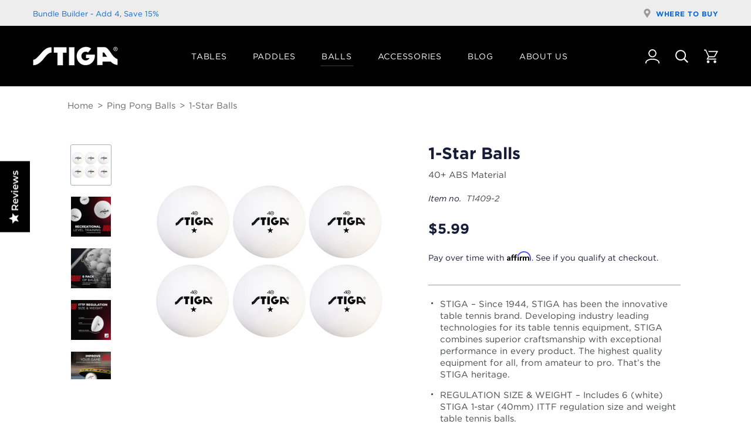

--- FILE ---
content_type: text/html; charset=utf-8
request_url: https://www.stigaus.com/collections/balls/products/stiga-one-star-table-tennis-balls-6-pack
body_size: 36886
content:
<!doctype html>

<html class="no-js" lang="en">
  <head>

   <meta name="google-site-verification" content="-otO4yUExF675RyqzXMpPYa5Dqde0m0iQHdosSj-AjI" />

    <link rel="dns-prefetch" href="polyfill-fastly.net" />
    <link rel="dns-prefetch" href="cdn.shopify.com" />
    <link rel="dns-prefetch" href="coin-assets.amazonpay.com" />
    <link rel="dns-prefetch" href="fast.a.klaviyo.com" />
    <link rel="dns-prefetch" href="fonts.googleapis.com" />
    <link rel="dns-prefetch" href="fonts.gstatic.com" />
    <link rel="dns-prefetch" href="godog.shopifycloud.com" />
    <link rel="dns-prefetch" href="static-na.payments-amazon.com" />
    <link rel="dns-prefetch" href="static.klaviyo.com" />
    <link rel="dns-prefetch" href="www.paypal.com" />

    <meta charset="utf-8">
    <meta http-equiv="X-UA-Compatible" content="IE=edge,chrome=1">
    <meta name="viewport" content="width=device-width, initial-scale=1.0, height=device-height, minimum-scale=1.0, maximum-scale=1.0">
    <meta name="theme-color" content="">
    <meta name="facebook-domain-verification" content="4ihe56fls726qhz7bbe73u2czlcl3i" />

    <script src="https://cdn.optimizely.com/js/5246030703230976.js"></script>

    <script src="//cdn.bc0a.com/autopilot/f00000000284878/autopilot_sdk.js"></script>
    
    <script src="https://cdn-widgetsrepository.yotpo.com/v1/loader/y2BcbIJCyTNvNQ0ipqpQlASLlaEVl1Aj2dxFpclN" async></script>

    <title>
      STIGA 1 Star Ping Pong Balls - 6 Pack | STIGA US
    </title><meta name="description" content="The STIGA 1-Star Table Tennis Balls multi-pack includes 6 white STIGA 1-Star 40mm ITTF regulation size and weight table tennis balls. Crafted from high quality ABS material for long-lasting recreational or family play, the seamless, perfectly round design means these high-quality recreational table tennis balls are lon">

    
    

    <link rel="canonical" href="https://www.stigaus.com/products/stiga-one-star-table-tennis-balls-6-pack"><link rel="shortcut icon" href="//www.stigaus.com/cdn/shop/files/img_favicon_96x.png?v=1632250845" type="image/png"><meta property="og:type" content="product">
  <meta property="og:title" content="1-Star Balls"><meta property="og:image" content="http://www.stigaus.com/cdn/shop/files/stiga-one-star-table-tennis-balls_tabletennisballs__t1409-2_1.png?v=1733250644">
    <meta property="og:image:secure_url" content="https://www.stigaus.com/cdn/shop/files/stiga-one-star-table-tennis-balls_tabletennisballs__t1409-2_1.png?v=1733250644">
    <meta property="og:image:width" content="1500">
    <meta property="og:image:height" content="1500"><meta property="product:price:amount" content="5.99">
  <meta property="product:price:currency" content="USD"><meta property="og:description" content="The STIGA 1-Star Table Tennis Balls multi-pack includes 6 white STIGA 1-Star 40mm ITTF regulation size and weight table tennis balls. Crafted from high quality ABS material for long-lasting recreational or family play, the seamless, perfectly round design means these high-quality recreational table tennis balls are lon"><meta property="og:url" content="https://www.stigaus.com/products/stiga-one-star-table-tennis-balls-6-pack">
<meta property="og:site_name" content="STIGA US"><meta name="twitter:card" content="summary"><meta name="twitter:title" content="1-Star Balls">
  <meta name="twitter:description" content="The STIGA 1-Star Table Tennis Balls multi-pack includes 6 white STIGA 1-Star 40mm ITTF regulation size and weight table tennis balls. Crafted from high quality ABS material for long-lasting recreational or family play, the seamless, perfectly round design means these high-quality recreational table tennis balls are long lasting and offer consistent bounce and spin. This multi-pack is perfect for practice, parties, clubs, or family fun.">
  <meta name="twitter:image" content="https://www.stigaus.com/cdn/shop/files/stiga-one-star-table-tennis-balls_tabletennisballs__t1409-2_1_600x600_crop_center.png?v=1733250644">
    <link rel="stylesheet" type="text/css" href="https://cloud.typography.com/6234538/7331232/css/fonts.css" />

<style>
  :root {
    --heading-font-family : 'Gotham A', 'Gotham B', sans-serif;
    --heading-font-weight : 700;
    --heading-font-style  : normal;

    --display-heading-font-family : 'Gotham A', 'Gotham B', sans-serif;
    --display-heading-font-weight : 700;
    --display-heading-font-style  : normal;

    --stylized-heading-font-family : 'Gotham A', 'Gotham B', sans-serif;
    --stylized-heading-font-weight : normal;
    --stylized-heading-font-style  : normal;

    --text-font-family : 'Gotham A', 'Gotham B', sans-serif;
    --text-font-weight : normal;
    --text-font-style  : normal;

    --base-text-font-size   : 15px;
    --default-text-font-size: 16px;--background          : #ffffff;
    --background-rgb      : 255, 255, 255;
    --light-background    : #ffffff;
    --light-background-rgb: 255, 255, 255;
    --heading-color       : #161c38;
    --text-color          : #46494d;
    --text-color-rgb      : 70, 73, 77;
    --text-color-light    : #a5adb6;
    --text-color-light-rgb: 165, 173, 182;
    --link-color          : #0368df;
    --link-color-rgb      : 3, 104, 223;
    --border-color        : #e3e4e4;
    --border-color-rgb    : 227, 228, 228;

    --button-background    : #000000;
    --button-background-rgb: 0, 0, 0;
    --button-text-color    : #ffffff;

    --secondary-button-background : rgba(0,0,0,0);
    --secondary-button-background-rgb: 0, 0, 0;
    --secondary-button-text-color : #000000;

    --content-sidebar-background: #f2f3f4;
    --content-sidebar-background-rbg: 242, 0, 0;
    --content-sidebar-text-color: #000000;

    --header-background       : #000000;
    --header-heading-color    : #222222;
    --header-light-text-color : #464C52;

    --footer-background    : #000000;
    --footer-text-color    : #ffffff;
    --footer-heading-color : #ffffff;
    --footer-border-color  : #262626;

    --navigation-background      : #000000;
    --navigation-background-rgb  : 0, 0, 0;
    --navigation-text-color      : #ffffff;
    --navigation-text-color-light: rgba(255, 255, 255, 0.5);
    --navigation-border-color    : rgba(255, 255, 255, 0.25);
    --navigation-breadcrumb-color: #62686E;

    --megamenu-background : #ffffff;
    --megamenu-links: #000000;
    --megamenu-title : #000000;

    --newsletter-popup-background     : #000000;
    --newsletter-popup-text-color     : #ffffff;
    --newsletter-popup-text-color-rgb : 255, 255, 255;

    --secondary-elements-background       : #000000;
    --secondary-elements-background-rgb   : 0, 0, 0;
    --secondary-elements-text-color       : #ffffff;
    --secondary-elements-text-color-light : rgba(255, 255, 255, 0.5);
    --secondary-elements-border-color     : rgba(255, 255, 255, 0.25);

    --product-sale-price-color    : #da291c;
    --product-sale-price-color-rgb: 218, 41, 28;

    --accent-color : #da291c;
    --accent-color-secondary : #da291c;

    /* Products */
    --horizontal-spacing-four-products-per-row: 30px;
    --horizontal-spacing-two-products-per-row: 30px;
    --vertical-spacing-four-products-per-row: 55px;
    --vertical-spacing-two-products-per-row : 45px;

    /* Animation */
    --drawer-transition-timing: cubic-bezier(0.645, 0.045, 0.355, 1);
    --header-base-height: 80px; /* We set a default for browsers that do not support CSS variables */

    /* Cursors */
    --cursor-zoom-in-svg    : url(//www.stigaus.com/cdn/shop/t/99/assets/cursor-zoom-in.svg?v=177624127908115385001768441878);
    --cursor-zoom-in-2x-svg : url(//www.stigaus.com/cdn/shop/t/99/assets/cursor-zoom-in-2x.svg?v=139390828095758850111768441878);

    --half-texture: url(//www.stigaus.com/cdn/shop/t/99/assets/half-texture.jpg?v=8215);
  }
</style>

<script>
  // IE11 does not have support for CSS variables, so we have to polyfill them
  if (!(((window || {}).CSS || {}).supports && window.CSS.supports('(--a: 0)'))) {
    const script = document.createElement('script');
    script.type = 'text/javascript';
    script.src = 'https://cdn.jsdelivr.net/npm/css-vars-ponyfill@2';
    script.onload = function() {
      cssVars({});
    };

    document.getElementsByTagName('head')[0].appendChild(script);
  }
</script>

    <script>window.performance && window.performance.mark && window.performance.mark('shopify.content_for_header.start');</script><meta name="google-site-verification" content="KTMzAAYbTncfaRhgtB-KMdRYXR8lqx2Q7zadjfXdukg">
<meta name="facebook-domain-verification" content="mg1duwqa15q2c51h1hcp8cvks845v8">
<meta name="facebook-domain-verification" content="4ihe56fls726qhz7bbe73u2czlcl3i">
<meta name="google-site-verification" content="KTMzAAYbTncfaRhgtB-KMdRYXR8lqx2Q7zadjfXdukg">
<meta id="shopify-digital-wallet" name="shopify-digital-wallet" content="/57591103666/digital_wallets/dialog">
<meta name="shopify-checkout-api-token" content="e0cbde5a511e1ddcfdfd9447bccf374e">
<meta id="in-context-paypal-metadata" data-shop-id="57591103666" data-venmo-supported="false" data-environment="production" data-locale="en_US" data-paypal-v4="true" data-currency="USD">
<link rel="alternate" type="application/json+oembed" href="https://www.stigaus.com/products/stiga-one-star-table-tennis-balls-6-pack.oembed">
<script async="async" src="/checkouts/internal/preloads.js?locale=en-US"></script>
<link rel="preconnect" href="https://shop.app" crossorigin="anonymous">
<script async="async" src="https://shop.app/checkouts/internal/preloads.js?locale=en-US&shop_id=57591103666" crossorigin="anonymous"></script>
<script id="apple-pay-shop-capabilities" type="application/json">{"shopId":57591103666,"countryCode":"US","currencyCode":"USD","merchantCapabilities":["supports3DS"],"merchantId":"gid:\/\/shopify\/Shop\/57591103666","merchantName":"STIGA US","requiredBillingContactFields":["postalAddress","email","phone"],"requiredShippingContactFields":["postalAddress","email","phone"],"shippingType":"shipping","supportedNetworks":["visa","masterCard","amex","discover","elo","jcb"],"total":{"type":"pending","label":"STIGA US","amount":"1.00"},"shopifyPaymentsEnabled":true,"supportsSubscriptions":true}</script>
<script id="shopify-features" type="application/json">{"accessToken":"e0cbde5a511e1ddcfdfd9447bccf374e","betas":["rich-media-storefront-analytics"],"domain":"www.stigaus.com","predictiveSearch":true,"shopId":57591103666,"locale":"en"}</script>
<script>var Shopify = Shopify || {};
Shopify.shop = "stigaus.myshopify.com";
Shopify.locale = "en";
Shopify.currency = {"active":"USD","rate":"1.0"};
Shopify.country = "US";
Shopify.theme = {"name":"Release - 26.01.15 - Production","id":151870472370,"schema_name":"Prestige","schema_version":"4.9.9","theme_store_id":null,"role":"main"};
Shopify.theme.handle = "null";
Shopify.theme.style = {"id":null,"handle":null};
Shopify.cdnHost = "www.stigaus.com/cdn";
Shopify.routes = Shopify.routes || {};
Shopify.routes.root = "/";</script>
<script type="module">!function(o){(o.Shopify=o.Shopify||{}).modules=!0}(window);</script>
<script>!function(o){function n(){var o=[];function n(){o.push(Array.prototype.slice.apply(arguments))}return n.q=o,n}var t=o.Shopify=o.Shopify||{};t.loadFeatures=n(),t.autoloadFeatures=n()}(window);</script>
<script>
  window.ShopifyPay = window.ShopifyPay || {};
  window.ShopifyPay.apiHost = "shop.app\/pay";
  window.ShopifyPay.redirectState = null;
</script>
<script id="shop-js-analytics" type="application/json">{"pageType":"product"}</script>
<script defer="defer" async type="module" src="//www.stigaus.com/cdn/shopifycloud/shop-js/modules/v2/client.init-shop-cart-sync_BN7fPSNr.en.esm.js"></script>
<script defer="defer" async type="module" src="//www.stigaus.com/cdn/shopifycloud/shop-js/modules/v2/chunk.common_Cbph3Kss.esm.js"></script>
<script defer="defer" async type="module" src="//www.stigaus.com/cdn/shopifycloud/shop-js/modules/v2/chunk.modal_DKumMAJ1.esm.js"></script>
<script type="module">
  await import("//www.stigaus.com/cdn/shopifycloud/shop-js/modules/v2/client.init-shop-cart-sync_BN7fPSNr.en.esm.js");
await import("//www.stigaus.com/cdn/shopifycloud/shop-js/modules/v2/chunk.common_Cbph3Kss.esm.js");
await import("//www.stigaus.com/cdn/shopifycloud/shop-js/modules/v2/chunk.modal_DKumMAJ1.esm.js");

  window.Shopify.SignInWithShop?.initShopCartSync?.({"fedCMEnabled":true,"windoidEnabled":true});

</script>
<script>
  window.Shopify = window.Shopify || {};
  if (!window.Shopify.featureAssets) window.Shopify.featureAssets = {};
  window.Shopify.featureAssets['shop-js'] = {"shop-cart-sync":["modules/v2/client.shop-cart-sync_CJVUk8Jm.en.esm.js","modules/v2/chunk.common_Cbph3Kss.esm.js","modules/v2/chunk.modal_DKumMAJ1.esm.js"],"init-fed-cm":["modules/v2/client.init-fed-cm_7Fvt41F4.en.esm.js","modules/v2/chunk.common_Cbph3Kss.esm.js","modules/v2/chunk.modal_DKumMAJ1.esm.js"],"init-shop-email-lookup-coordinator":["modules/v2/client.init-shop-email-lookup-coordinator_Cc088_bR.en.esm.js","modules/v2/chunk.common_Cbph3Kss.esm.js","modules/v2/chunk.modal_DKumMAJ1.esm.js"],"init-windoid":["modules/v2/client.init-windoid_hPopwJRj.en.esm.js","modules/v2/chunk.common_Cbph3Kss.esm.js","modules/v2/chunk.modal_DKumMAJ1.esm.js"],"shop-button":["modules/v2/client.shop-button_B0jaPSNF.en.esm.js","modules/v2/chunk.common_Cbph3Kss.esm.js","modules/v2/chunk.modal_DKumMAJ1.esm.js"],"shop-cash-offers":["modules/v2/client.shop-cash-offers_DPIskqss.en.esm.js","modules/v2/chunk.common_Cbph3Kss.esm.js","modules/v2/chunk.modal_DKumMAJ1.esm.js"],"shop-toast-manager":["modules/v2/client.shop-toast-manager_CK7RT69O.en.esm.js","modules/v2/chunk.common_Cbph3Kss.esm.js","modules/v2/chunk.modal_DKumMAJ1.esm.js"],"init-shop-cart-sync":["modules/v2/client.init-shop-cart-sync_BN7fPSNr.en.esm.js","modules/v2/chunk.common_Cbph3Kss.esm.js","modules/v2/chunk.modal_DKumMAJ1.esm.js"],"init-customer-accounts-sign-up":["modules/v2/client.init-customer-accounts-sign-up_CfPf4CXf.en.esm.js","modules/v2/client.shop-login-button_DeIztwXF.en.esm.js","modules/v2/chunk.common_Cbph3Kss.esm.js","modules/v2/chunk.modal_DKumMAJ1.esm.js"],"pay-button":["modules/v2/client.pay-button_CgIwFSYN.en.esm.js","modules/v2/chunk.common_Cbph3Kss.esm.js","modules/v2/chunk.modal_DKumMAJ1.esm.js"],"init-customer-accounts":["modules/v2/client.init-customer-accounts_DQ3x16JI.en.esm.js","modules/v2/client.shop-login-button_DeIztwXF.en.esm.js","modules/v2/chunk.common_Cbph3Kss.esm.js","modules/v2/chunk.modal_DKumMAJ1.esm.js"],"avatar":["modules/v2/client.avatar_BTnouDA3.en.esm.js"],"init-shop-for-new-customer-accounts":["modules/v2/client.init-shop-for-new-customer-accounts_CsZy_esa.en.esm.js","modules/v2/client.shop-login-button_DeIztwXF.en.esm.js","modules/v2/chunk.common_Cbph3Kss.esm.js","modules/v2/chunk.modal_DKumMAJ1.esm.js"],"shop-follow-button":["modules/v2/client.shop-follow-button_BRMJjgGd.en.esm.js","modules/v2/chunk.common_Cbph3Kss.esm.js","modules/v2/chunk.modal_DKumMAJ1.esm.js"],"checkout-modal":["modules/v2/client.checkout-modal_B9Drz_yf.en.esm.js","modules/v2/chunk.common_Cbph3Kss.esm.js","modules/v2/chunk.modal_DKumMAJ1.esm.js"],"shop-login-button":["modules/v2/client.shop-login-button_DeIztwXF.en.esm.js","modules/v2/chunk.common_Cbph3Kss.esm.js","modules/v2/chunk.modal_DKumMAJ1.esm.js"],"lead-capture":["modules/v2/client.lead-capture_DXYzFM3R.en.esm.js","modules/v2/chunk.common_Cbph3Kss.esm.js","modules/v2/chunk.modal_DKumMAJ1.esm.js"],"shop-login":["modules/v2/client.shop-login_CA5pJqmO.en.esm.js","modules/v2/chunk.common_Cbph3Kss.esm.js","modules/v2/chunk.modal_DKumMAJ1.esm.js"],"payment-terms":["modules/v2/client.payment-terms_BxzfvcZJ.en.esm.js","modules/v2/chunk.common_Cbph3Kss.esm.js","modules/v2/chunk.modal_DKumMAJ1.esm.js"]};
</script>
<script>(function() {
  var isLoaded = false;
  function asyncLoad() {
    if (isLoaded) return;
    isLoaded = true;
    var urls = ["https:\/\/services.nofraud.com\/js\/device.js?shop=stigaus.myshopify.com","\/\/staticw2.yotpo.com\/y2BcbIJCyTNvNQ0ipqpQlASLlaEVl1Aj2dxFpclN\/widget.js?shop=stigaus.myshopify.com","https:\/\/cdn-widgetsrepository.yotpo.com\/v1\/loader\/y2BcbIJCyTNvNQ0ipqpQlASLlaEVl1Aj2dxFpclN?shop=stigaus.myshopify.com","https:\/\/d18eg7dreypte5.cloudfront.net\/browse-abandonment\/smsbump_timer.js?shop=stigaus.myshopify.com","https:\/\/cdn-app.cart-bot.net\/public\/js\/append.js?shop=stigaus.myshopify.com","https:\/\/cdn.attn.tv\/stiga\/dtag.js?shop=stigaus.myshopify.com","https:\/\/cdn.rebuyengine.com\/onsite\/js\/rebuy.js?shop=stigaus.myshopify.com"];
    for (var i = 0; i < urls.length; i++) {
      var s = document.createElement('script');
      s.type = 'text/javascript';
      s.async = true;
      s.src = urls[i];
      var x = document.getElementsByTagName('script')[0];
      x.parentNode.insertBefore(s, x);
    }
  };
  if(window.attachEvent) {
    window.attachEvent('onload', asyncLoad);
  } else {
    window.addEventListener('load', asyncLoad, false);
  }
})();</script>
<script id="__st">var __st={"a":57591103666,"offset":-21600,"reqid":"6dc7376e-85c1-4998-97c6-0f86f612edf0-1769773354","pageurl":"www.stigaus.com\/collections\/balls\/products\/stiga-one-star-table-tennis-balls-6-pack","u":"1127a18b7e1a","p":"product","rtyp":"product","rid":7644943712434};</script>
<script>window.ShopifyPaypalV4VisibilityTracking = true;</script>
<script id="captcha-bootstrap">!function(){'use strict';const t='contact',e='account',n='new_comment',o=[[t,t],['blogs',n],['comments',n],[t,'customer']],c=[[e,'customer_login'],[e,'guest_login'],[e,'recover_customer_password'],[e,'create_customer']],r=t=>t.map((([t,e])=>`form[action*='/${t}']:not([data-nocaptcha='true']) input[name='form_type'][value='${e}']`)).join(','),a=t=>()=>t?[...document.querySelectorAll(t)].map((t=>t.form)):[];function s(){const t=[...o],e=r(t);return a(e)}const i='password',u='form_key',d=['recaptcha-v3-token','g-recaptcha-response','h-captcha-response',i],f=()=>{try{return window.sessionStorage}catch{return}},m='__shopify_v',_=t=>t.elements[u];function p(t,e,n=!1){try{const o=window.sessionStorage,c=JSON.parse(o.getItem(e)),{data:r}=function(t){const{data:e,action:n}=t;return t[m]||n?{data:e,action:n}:{data:t,action:n}}(c);for(const[e,n]of Object.entries(r))t.elements[e]&&(t.elements[e].value=n);n&&o.removeItem(e)}catch(o){console.error('form repopulation failed',{error:o})}}const l='form_type',E='cptcha';function T(t){t.dataset[E]=!0}const w=window,h=w.document,L='Shopify',v='ce_forms',y='captcha';let A=!1;((t,e)=>{const n=(g='f06e6c50-85a8-45c8-87d0-21a2b65856fe',I='https://cdn.shopify.com/shopifycloud/storefront-forms-hcaptcha/ce_storefront_forms_captcha_hcaptcha.v1.5.2.iife.js',D={infoText:'Protected by hCaptcha',privacyText:'Privacy',termsText:'Terms'},(t,e,n)=>{const o=w[L][v],c=o.bindForm;if(c)return c(t,g,e,D).then(n);var r;o.q.push([[t,g,e,D],n]),r=I,A||(h.body.append(Object.assign(h.createElement('script'),{id:'captcha-provider',async:!0,src:r})),A=!0)});var g,I,D;w[L]=w[L]||{},w[L][v]=w[L][v]||{},w[L][v].q=[],w[L][y]=w[L][y]||{},w[L][y].protect=function(t,e){n(t,void 0,e),T(t)},Object.freeze(w[L][y]),function(t,e,n,w,h,L){const[v,y,A,g]=function(t,e,n){const i=e?o:[],u=t?c:[],d=[...i,...u],f=r(d),m=r(i),_=r(d.filter((([t,e])=>n.includes(e))));return[a(f),a(m),a(_),s()]}(w,h,L),I=t=>{const e=t.target;return e instanceof HTMLFormElement?e:e&&e.form},D=t=>v().includes(t);t.addEventListener('submit',(t=>{const e=I(t);if(!e)return;const n=D(e)&&!e.dataset.hcaptchaBound&&!e.dataset.recaptchaBound,o=_(e),c=g().includes(e)&&(!o||!o.value);(n||c)&&t.preventDefault(),c&&!n&&(function(t){try{if(!f())return;!function(t){const e=f();if(!e)return;const n=_(t);if(!n)return;const o=n.value;o&&e.removeItem(o)}(t);const e=Array.from(Array(32),(()=>Math.random().toString(36)[2])).join('');!function(t,e){_(t)||t.append(Object.assign(document.createElement('input'),{type:'hidden',name:u})),t.elements[u].value=e}(t,e),function(t,e){const n=f();if(!n)return;const o=[...t.querySelectorAll(`input[type='${i}']`)].map((({name:t})=>t)),c=[...d,...o],r={};for(const[a,s]of new FormData(t).entries())c.includes(a)||(r[a]=s);n.setItem(e,JSON.stringify({[m]:1,action:t.action,data:r}))}(t,e)}catch(e){console.error('failed to persist form',e)}}(e),e.submit())}));const S=(t,e)=>{t&&!t.dataset[E]&&(n(t,e.some((e=>e===t))),T(t))};for(const o of['focusin','change'])t.addEventListener(o,(t=>{const e=I(t);D(e)&&S(e,y())}));const B=e.get('form_key'),M=e.get(l),P=B&&M;t.addEventListener('DOMContentLoaded',(()=>{const t=y();if(P)for(const e of t)e.elements[l].value===M&&p(e,B);[...new Set([...A(),...v().filter((t=>'true'===t.dataset.shopifyCaptcha))])].forEach((e=>S(e,t)))}))}(h,new URLSearchParams(w.location.search),n,t,e,['guest_login'])})(!0,!1)}();</script>
<script integrity="sha256-4kQ18oKyAcykRKYeNunJcIwy7WH5gtpwJnB7kiuLZ1E=" data-source-attribution="shopify.loadfeatures" defer="defer" src="//www.stigaus.com/cdn/shopifycloud/storefront/assets/storefront/load_feature-a0a9edcb.js" crossorigin="anonymous"></script>
<script crossorigin="anonymous" defer="defer" src="//www.stigaus.com/cdn/shopifycloud/storefront/assets/shopify_pay/storefront-65b4c6d7.js?v=20250812"></script>
<script data-source-attribution="shopify.dynamic_checkout.dynamic.init">var Shopify=Shopify||{};Shopify.PaymentButton=Shopify.PaymentButton||{isStorefrontPortableWallets:!0,init:function(){window.Shopify.PaymentButton.init=function(){};var t=document.createElement("script");t.src="https://www.stigaus.com/cdn/shopifycloud/portable-wallets/latest/portable-wallets.en.js",t.type="module",document.head.appendChild(t)}};
</script>
<script data-source-attribution="shopify.dynamic_checkout.buyer_consent">
  function portableWalletsHideBuyerConsent(e){var t=document.getElementById("shopify-buyer-consent"),n=document.getElementById("shopify-subscription-policy-button");t&&n&&(t.classList.add("hidden"),t.setAttribute("aria-hidden","true"),n.removeEventListener("click",e))}function portableWalletsShowBuyerConsent(e){var t=document.getElementById("shopify-buyer-consent"),n=document.getElementById("shopify-subscription-policy-button");t&&n&&(t.classList.remove("hidden"),t.removeAttribute("aria-hidden"),n.addEventListener("click",e))}window.Shopify?.PaymentButton&&(window.Shopify.PaymentButton.hideBuyerConsent=portableWalletsHideBuyerConsent,window.Shopify.PaymentButton.showBuyerConsent=portableWalletsShowBuyerConsent);
</script>
<script data-source-attribution="shopify.dynamic_checkout.cart.bootstrap">document.addEventListener("DOMContentLoaded",(function(){function t(){return document.querySelector("shopify-accelerated-checkout-cart, shopify-accelerated-checkout")}if(t())Shopify.PaymentButton.init();else{new MutationObserver((function(e,n){t()&&(Shopify.PaymentButton.init(),n.disconnect())})).observe(document.body,{childList:!0,subtree:!0})}}));
</script>
<link id="shopify-accelerated-checkout-styles" rel="stylesheet" media="screen" href="https://www.stigaus.com/cdn/shopifycloud/portable-wallets/latest/accelerated-checkout-backwards-compat.css" crossorigin="anonymous">
<style id="shopify-accelerated-checkout-cart">
        #shopify-buyer-consent {
  margin-top: 1em;
  display: inline-block;
  width: 100%;
}

#shopify-buyer-consent.hidden {
  display: none;
}

#shopify-subscription-policy-button {
  background: none;
  border: none;
  padding: 0;
  text-decoration: underline;
  font-size: inherit;
  cursor: pointer;
}

#shopify-subscription-policy-button::before {
  box-shadow: none;
}

      </style>

<script>window.performance && window.performance.mark && window.performance.mark('shopify.content_for_header.end');</script>

    <link rel="stylesheet" href="//www.stigaus.com/cdn/shop/t/99/assets/theme.css?v=138586795656476701291768441956">
    <link rel="stylesheet" href="//www.stigaus.com/cdn/shop/t/99/assets/common.css?v=69102984345669198281768441878">

    <script>
      // This allows to expose several variables to the global scope, to be used in scripts
      window.theme = {
        pageType: "product",
        moneyFormat: "${{amount}}",
        moneyWithCurrencyFormat: "${{amount}} USD",
        productImageSize: "natural",
        searchMode: "product,article,page",
        showPageTransition: false,
        showElementStaggering: true,
        showImageZooming: true
      };

      window.routes = {
        rootUrl: "\/",
        cartUrl: "\/cart",
        cartAddUrl: "\/cart\/add",
        cartChangeUrl: "\/cart\/change",
        searchUrl: "\/search",
        productRecommendationsUrl: "\/recommendations\/products"
      };

      window.languages = {
        cartAddNote: "Add Order Note",
        cartEditNote: "Edit Order Note",
        productImageLoadingError: "This image could not be loaded. Please try to reload the page.",
        productFormAddToCart: "Add to cart",
        productFormUnavailable: "Unavailable",
        productFormSoldOut: "Out of Stock",
        shippingEstimatorOneResult: "1 option available:",
        shippingEstimatorMoreResults: "{{count}} options available:",
        shippingEstimatorNoResults: "No shipping could be found"
      };

      window.lazySizesConfig = {
        loadHidden: false,
        hFac: 0.5,
        expFactor: 2,
        ricTimeout: 150,
        lazyClass: 'Image--lazyLoad',
        loadingClass: 'Image--lazyLoading',
        loadedClass: 'Image--lazyLoaded'
      };

      document.documentElement.className = document.documentElement.className.replace('no-js', 'js');
      document.documentElement.style.setProperty('--window-height', window.innerHeight + 'px');

      // We do a quick detection of some features (we could use Modernizr but for so little...)
      (function() {
        document.documentElement.className += ((window.CSS && window.CSS.supports('(position: sticky) or (position: -webkit-sticky)')) ? ' supports-sticky' : ' no-supports-sticky');
        document.documentElement.className += (window.matchMedia('(-moz-touch-enabled: 1), (hover: none)')).matches ? ' no-supports-hover' : ' supports-hover';
      }());
    </script>

    <script src="//www.stigaus.com/cdn/shop/t/99/assets/lazysizes.min.js?v=174358363404432586981768441878" async></script><script src="https://cdnjs.cloudflare.com/polyfill/v3/polyfill.min.js?unknown=polyfill&features=fetch,Element.prototype.closest,Element.prototype.remove,Element.prototype.classList,Array.prototype.includes,Array.prototype.fill,Object.assign,CustomEvent,IntersectionObserver,IntersectionObserverEntry,URL" defer></script>
    <script src="//www.stigaus.com/cdn/shop/t/99/assets/libs.min.js?v=26178543184394469741768441878" defer></script>
    <script src="//www.stigaus.com/cdn/shop/t/99/assets/theme.min.js?v=173031011232028520471768441878" defer></script>
    <script src="//www.stigaus.com/cdn/shop/t/99/assets/custom.js?v=31974849498635295011768441878" defer></script>
    <script src="//www.stigaus.com/cdn/shop/t/99/assets/hammer.min.js?v=122927674167207671831768441878" defer></script>

    <script>
      (function () {
        window.onpageshow = function() {
          if (window.theme.showPageTransition) {
            var pageTransition = document.querySelector('.PageTransition');

            if (pageTransition) {
              pageTransition.style.visibility = 'visible';
              pageTransition.style.opacity = '0';
            }
          }

          // When the page is loaded from the cache, we have to reload the cart content
          document.documentElement.dispatchEvent(new CustomEvent('cart:refresh', {
            bubbles: true
          }));
        };
      })();
    </script>

    
  <script type="application/ld+json">
  {
    "@context": "https://schema.org",
    "@type": "Product",
    "@id": "https://www.stigaus.com/products/stiga-one-star-table-tennis-balls-6-pack#product",
    "name": "1-Star Balls",
    "description": "The STIGA 1-Star Table Tennis Balls multi-pack includes 6 white STIGA 1-Star 40mm ITTF regulation size and weight table tennis balls. Crafted from high quality ABS material for long-lasting recreational or family play, the seamless, perfectly round design means these high-quality recreational table tennis balls are long lasting and offer consistent bounce and spin. This multi-pack is perfect for practice, parties, clubs, or family fun.",
    "sku": "T1409-2",
    "brand": { "@type": "Brand", "name": "STIGA" },
    "url": "https:\/\/www.stigaus.com\/products\/stiga-one-star-table-tennis-balls-6-pack",
    "category": "Table Tennis Balls",
    "image": [
      
        "https:\/\/www.stigaus.com\/cdn\/shop\/files\/stiga-one-star-table-tennis-balls_tabletennisballs__t1409-2_1.png?v=1733250644\u0026width=1200",
      
        "https:\/\/www.stigaus.com\/cdn\/shop\/files\/stiga-one-star-table-tennis-balls_tabletennisballs__t1409-2_3.png?v=1729106774\u0026width=1200",
      
        "https:\/\/www.stigaus.com\/cdn\/shop\/files\/stiga-one-star-table-tennis-balls_tabletennisballs__t1409-2_4.png?v=1729106783\u0026width=1200",
      
        "https:\/\/www.stigaus.com\/cdn\/shop\/files\/stiga-one-star-table-tennis-balls_tabletennisballs__t1409-2_5.png?v=1729106817\u0026width=1200",
      
        "https:\/\/www.stigaus.com\/cdn\/shop\/files\/stiga-one-star-table-tennis-balls_tabletennisballs__t1409-2_6.png?v=1729106826\u0026width=1200",
      
        "https:\/\/www.stigaus.com\/cdn\/shop\/files\/stiga-one-star-table-tennis-balls_tabletennisballs__t1409-2_7.png?v=1729106834\u0026width=1200",
      
        "https:\/\/www.stigaus.com\/cdn\/shop\/files\/stiga-one-star-table-tennis-balls_tabletennisballs__t1411-2_1.png?v=1733250660\u0026width=1200",
      
        "https:\/\/www.stigaus.com\/cdn\/shop\/files\/stiga-one-star-table-tennis-balls_tabletennisballs__t1411-2_3.png?v=1729106709\u0026width=1200"
      
    ],
    
    
    "aggregateRating": {
      "@type": "AggregateRating",
      "ratingValue": 5,
      "ratingCount": 6
    },
    
    "offers": [
      
      {
        "@type": "Offer",
        "name": "6 pack \/ White",
        "price": 5.99,
        "priceCurrency": "USD",
        "availability": "https://schema.org/InStock", 
        "itemCondition": "https://schema.org/NewCondition",
        "sku": "T1409-2", 
        "url": "https:\/\/www.stigaus.com\/products\/stiga-one-star-table-tennis-balls-6-pack?variant=43574082044082"
      },
      
      {
        "@type": "Offer",
        "name": "6 pack \/ Orange",
        "price": 5.99,
        "priceCurrency": "USD",
        "availability": "https://schema.org/InStock", 
        "itemCondition": "https://schema.org/NewCondition",
        "sku": "T1411-2", 
        "url": "https:\/\/www.stigaus.com\/products\/stiga-one-star-table-tennis-balls-6-pack?variant=42976268058802"
      }
      
    ]
  }
  </script>



  <script type="application/ld+json">
  {
    "@context": "https://schema.org",
    "@type": "BreadcrumbList",
  "itemListElement": [{
      "@type": "ListItem",
      "position": 1,
      "name": "Home",
      "item": "https://www.stigaus.com"
    },{
          "@type": "ListItem",
          "position": 2,
          "name": "Ping Pong Balls",
          "item": "https://www.stigaus.com/collections/balls"
        }, {
          "@type": "ListItem",
          "position": 3,
          "name": "1-Star Balls",
          "item": "https://www.stigaus.com/products/stiga-one-star-table-tennis-balls-6-pack"
        }]
  }
  </script>

  <!-- BEGIN app block: shopify://apps/simprosys-google-shopping-feed/blocks/core_settings_block/1f0b859e-9fa6-4007-97e8-4513aff5ff3b --><!-- BEGIN: GSF App Core Tags & Scripts by Simprosys Google Shopping Feed -->









<!-- END: GSF App Core Tags & Scripts by Simprosys Google Shopping Feed -->
<!-- END app block --><!-- BEGIN app block: shopify://apps/elevar-conversion-tracking/blocks/dataLayerEmbed/bc30ab68-b15c-4311-811f-8ef485877ad6 -->



<script type="module" dynamic>
  const configUrl = "/a/elevar/static/configs/62fad0730e1de402a62f0712740db6568b03b646/config.js";
  const config = (await import(configUrl)).default;
  const scriptUrl = config.script_src_app_theme_embed;

  if (scriptUrl) {
    const { handler } = await import(scriptUrl);

    await handler(
      config,
      {
        cartData: {
  marketId: "924352690",
  attributes:{},
  cartTotal: "0.0",
  currencyCode:"USD",
  items: []
}
,
        user: {cartTotal: "0.0",
    currencyCode:"USD",customer: {},
}
,
        isOnCartPage:false,
        collectionView:null,
        searchResultsView:null,
        productView:{
    attributes:{},
    currencyCode:"USD",defaultVariant: {id:"T1409-2",name:"1-Star Balls",
        brand:"STIGA",
        category:"Table Tennis Balls",
        variant:"6 pack \/ White",
        price: "5.99",
        productId: "7644943712434",
        variantId: "43574082044082",
        compareAtPrice: "5.99",image:"\/\/www.stigaus.com\/cdn\/shop\/files\/stiga-one-star-table-tennis-balls_tabletennisballs__t1409-2_1.png?v=1733250644",url:"\/products\/stiga-one-star-table-tennis-balls-6-pack?variant=43574082044082"},items: [{id:"T1409-2",name:"1-Star Balls",
          brand:"STIGA",
          category:"Table Tennis Balls",
          variant:"6 pack \/ White",
          price: "5.99",
          productId: "7644943712434",
          variantId: "43574082044082",
          compareAtPrice: "5.99",image:"\/\/www.stigaus.com\/cdn\/shop\/files\/stiga-one-star-table-tennis-balls_tabletennisballs__t1409-2_1.png?v=1733250644",url:"\/products\/stiga-one-star-table-tennis-balls-6-pack?variant=43574082044082"},{id:"T1411-2",name:"1-Star Balls",
          brand:"STIGA",
          category:"Table Tennis Balls",
          variant:"6 pack \/ Orange",
          price: "5.99",
          productId: "7644943712434",
          variantId: "42976268058802",
          compareAtPrice: "5.99",image:"\/\/www.stigaus.com\/cdn\/shop\/files\/stiga-one-star-table-tennis-balls_tabletennisballs__t1411-2_1.png?v=1733250660",url:"\/products\/stiga-one-star-table-tennis-balls-6-pack?variant=42976268058802"},]
  },
        checkoutComplete: null
      }
    );
  }
</script>


<!-- END app block --><!-- BEGIN app block: shopify://apps/attentive/blocks/attn-tag/8df62c72-8fe4-407e-a5b3-72132be30a0d --><script type="text/javascript" src="https://cdn.attn.tv/stiga/dtag.js?source=app-embed" defer="defer"></script>


<!-- END app block --><!-- BEGIN app block: shopify://apps/crazy-egg/blocks/app-embed/7ea73823-6ad9-4252-a63e-088397d54aed -->
  <script async src="https://script.crazyegg.com/pages/scripts/0094/7658.js"></script>



<!-- END app block --><!-- BEGIN app block: shopify://apps/yotpo-product-reviews/blocks/settings/eb7dfd7d-db44-4334-bc49-c893b51b36cf -->


<script type="text/javascript">
  (function e(){var e=document.createElement("script");
  e.type="text/javascript",e.async=true,
  e.src="//staticw2.yotpo.com//widget.js?lang=en";
  var t=document.getElementsByTagName("script")[0];
  t.parentNode.insertBefore(e,t)})();
</script>



  
<!-- END app block --><!-- BEGIN app block: shopify://apps/userway-website-accessibility/blocks/uw-widget-extension/bc2d8a34-1a37-451b-ab1a-271bc4e9daa7 -->




<script type="text/javascript" async="" src="https://cdn.userway.org/widget.js?account=SCBE47mP4X&amp;platfAppInstalledSiteId=3872508&amp;shop=www.stigaus.com"></script>

<!-- END app block --><!-- BEGIN app block: shopify://apps/regios-discounts/blocks/regios_add_to_cart_embed/dc1514bb-4830-4102-bffa-e8b300bac5bd --><script>
  window.RegiosDOPP_AddToCart = window.RegiosDOPP_AddToCart || {
    reloadInUnsupportedThemes: true,
    maxRetries: null,
  };
</script>



<!-- END app block --><!-- BEGIN app block: shopify://apps/regios-discounts/blocks/regios_discounts_embed/dc1514bb-4830-4102-bffa-e8b300bac5bd -->
<script id="regios-dopp-config" type="application/json">
{
  "discountConfigs": {"1244412969138":"null","1244881977522":"{\"config\":{\"isEnabled\":true,\"message\":\"Regios Test\",\"customerEligibility\":{\"type\":\"ALL_CUSTOMERS\"},\"productEligibility\":{\"type\":\"ALL_PRODUCTS\"},\"value\":{\"type\":\"PERCENTAGE\",\"percentage\":\"0\"},\"customLogic\":{\"id\":\"\u003croot\u003e\",\"type\":\"ROOT\",\"entryPoint\":{\"id\":\"entrypoint\",\"type\":\"CHECK_IF\",\"matchType\":\"AND\",\"conditions\":[{\"type\":\"PURCHASE_REQUIREMENTS\",\"minOrMax\":\"MIN\",\"requirements\":{\"requirementType\":\"QUANTITY\",\"quantity\":\"1\",\"subtotal\":\"100\",\"appliesTo\":\"ENTIRE_ORDER\"}},{\"type\":\"CUSTOMER_ELIGIBILITY\",\"includeOrExclude\":\"INCLUDE\",\"eligibility\":{\"type\":\"SPECIFIC_CUSTOMERS\",\"selectedCustomers\":[{\"id\":\"gid:\/\/shopify\/Customer\/8016677208242\",\"name\":\"Regios Tech\",\"caption\":\"support@regiostech.com\"}]}}],\"then\":{\"id\":\"entrypoint-then-auto-add-to-cart\",\"type\":\"ADD_TO_CART\",\"title\":\"Regios Test\",\"onlyApplyOncePerOrder\":true,\"dimensions\":{\"width\":650,\"height\":460},\"position\":{\"x\":642,\"y\":0},\"variants\":{\"7645298032818\":\"42977471135922\"}},\"otherwise\":null,\"tooltips\":{},\"dimensions\":{\"width\":262,\"height\":213},\"position\":{\"x\":246,\"y\":0}},\"dimensions\":{\"width\":150,\"height\":0},\"position\":{\"x\":0,\"y\":0}},\"developerOptions\":{\"alwaysThrow\":false},\"cartLineSortOrder\":\"NONE\"},\"startDate\":\"2025-04-10T11:57:17Z\",\"endDate\":null,\"discountClass\":\"AUTO_ADD_TO_CART\",\"discountClasses\":[\"AUTO_ADD_TO_CART\"]}","1247647367346":"null","1257730539698":"null","1257735553202":"null","1289001042098":"null"},
  "calculateDiscountBasedOnQuantity": false,
  "countryCode": "US",
  "currencyCode": "USD",
  "currencySymbol": "$",
  
  "customer": null,
  
  "customerMetafieldsToCheck": "",
  
  "moneyFormat": "$0.00",
  "moneyFormatString": "${{amount}}",
  
  "themeType": "auto_detect",
  "badgeTemplate": "[discount_percentage] OFF",
  "badgeCss": "",
  "descriptionTemplate": "[discount_message]",
  "descriptionCss": "",
  "priceOnSaleClass": "",
  "delay": 0,
  "logLevel": "error",
  "regularPriceTemplate": "[regular_price]",
  "salePriceTemplate": "[sale_price]",
  "cart": {
    "attributes": {},
    "items": [
      
    ]
  },
  "wasmPath": "https:\/\/cdn.shopify.com\/extensions\/019c0b94-3eb4-7fc2-8d09-8424c133ca3f\/regios-automatic-discounts-1129\/assets\/regios_dopp_rust.wasm",
  "featureFlags": "",
  "designMode": false,
  
    "marketId": 924352690,
  
  "doppV3Fallbacks": {
    
      
      "product": { 
        "collectionIds": [279110516914,339506266290,277217181874],
"compareAtPriceInCents": 599,
"handle": "stiga-one-star-table-tennis-balls-6-pack",
"title": "1-Star Balls",
"productId": 7644943712434,
"regularPriceInCents": 599,
"tags": ["Ball Quantity_2_6-Pack","Ball Rating_1-Star (Recreational)","Price_1_$0 to $20","YGroup_1star"],
"url": "\/products\/stiga-one-star-table-tennis-balls-6-pack",
"variantId": 43574082044082,
"vendor": "STIGA",
"variants": [
  
    {
      "id": 43574082044082,
      "title": "6 pack \/ White",
      "priceInCents": 599,
      "compareAtPriceInCents": 599,
      
        "isOutOfStock": false,
      
      
      "keep-this-last": ""
    },
  
    {
      "id": 42976268058802,
      "title": "6 pack \/ Orange",
      "priceInCents": 599,
      "compareAtPriceInCents": 599,
      
        "isOutOfStock": false,
      
      
      "keep-this-last": ""
    }
  
],

"keep-this-last": ""

       },
    
    "keep-this-last": ""
  }
}
</script>

<script id="regios-dopp-script">
  var configScript = document.getElementById('regios-dopp-config');

  if (!configScript) {
    throw new Error('[Regios Discounts] Critical error: Configuration script not found.');
  } 

  var config = JSON.parse(configScript.textContent);
  window.RegiosDOPP = Object.assign(window.RegiosDOPP || {}, config);
</script>


<!-- END app block --><script src="https://cdn.shopify.com/extensions/c1eb4680-ad4e-49c3-898d-493ebb06e626/affirm-pay-over-time-messaging-9/assets/affirm-cart-drawer-embed-handler.js" type="text/javascript" defer="defer"></script>
<script src="https://cdn.shopify.com/extensions/019c0b94-3eb4-7fc2-8d09-8424c133ca3f/regios-automatic-discounts-1129/assets/regios_add_to_cart_embed.js" type="text/javascript" defer="defer"></script>
<script src="https://cdn.shopify.com/extensions/019c0b94-3eb4-7fc2-8d09-8424c133ca3f/regios-automatic-discounts-1129/assets/regios_discounts_embed.js" type="text/javascript" defer="defer"></script>
<link href="https://monorail-edge.shopifysvc.com" rel="dns-prefetch">
<script>(function(){if ("sendBeacon" in navigator && "performance" in window) {try {var session_token_from_headers = performance.getEntriesByType('navigation')[0].serverTiming.find(x => x.name == '_s').description;} catch {var session_token_from_headers = undefined;}var session_cookie_matches = document.cookie.match(/_shopify_s=([^;]*)/);var session_token_from_cookie = session_cookie_matches && session_cookie_matches.length === 2 ? session_cookie_matches[1] : "";var session_token = session_token_from_headers || session_token_from_cookie || "";function handle_abandonment_event(e) {var entries = performance.getEntries().filter(function(entry) {return /monorail-edge.shopifysvc.com/.test(entry.name);});if (!window.abandonment_tracked && entries.length === 0) {window.abandonment_tracked = true;var currentMs = Date.now();var navigation_start = performance.timing.navigationStart;var payload = {shop_id: 57591103666,url: window.location.href,navigation_start,duration: currentMs - navigation_start,session_token,page_type: "product"};window.navigator.sendBeacon("https://monorail-edge.shopifysvc.com/v1/produce", JSON.stringify({schema_id: "online_store_buyer_site_abandonment/1.1",payload: payload,metadata: {event_created_at_ms: currentMs,event_sent_at_ms: currentMs}}));}}window.addEventListener('pagehide', handle_abandonment_event);}}());</script>
<script id="web-pixels-manager-setup">(function e(e,d,r,n,o){if(void 0===o&&(o={}),!Boolean(null===(a=null===(i=window.Shopify)||void 0===i?void 0:i.analytics)||void 0===a?void 0:a.replayQueue)){var i,a;window.Shopify=window.Shopify||{};var t=window.Shopify;t.analytics=t.analytics||{};var s=t.analytics;s.replayQueue=[],s.publish=function(e,d,r){return s.replayQueue.push([e,d,r]),!0};try{self.performance.mark("wpm:start")}catch(e){}var l=function(){var e={modern:/Edge?\/(1{2}[4-9]|1[2-9]\d|[2-9]\d{2}|\d{4,})\.\d+(\.\d+|)|Firefox\/(1{2}[4-9]|1[2-9]\d|[2-9]\d{2}|\d{4,})\.\d+(\.\d+|)|Chrom(ium|e)\/(9{2}|\d{3,})\.\d+(\.\d+|)|(Maci|X1{2}).+ Version\/(15\.\d+|(1[6-9]|[2-9]\d|\d{3,})\.\d+)([,.]\d+|)( \(\w+\)|)( Mobile\/\w+|) Safari\/|Chrome.+OPR\/(9{2}|\d{3,})\.\d+\.\d+|(CPU[ +]OS|iPhone[ +]OS|CPU[ +]iPhone|CPU IPhone OS|CPU iPad OS)[ +]+(15[._]\d+|(1[6-9]|[2-9]\d|\d{3,})[._]\d+)([._]\d+|)|Android:?[ /-](13[3-9]|1[4-9]\d|[2-9]\d{2}|\d{4,})(\.\d+|)(\.\d+|)|Android.+Firefox\/(13[5-9]|1[4-9]\d|[2-9]\d{2}|\d{4,})\.\d+(\.\d+|)|Android.+Chrom(ium|e)\/(13[3-9]|1[4-9]\d|[2-9]\d{2}|\d{4,})\.\d+(\.\d+|)|SamsungBrowser\/([2-9]\d|\d{3,})\.\d+/,legacy:/Edge?\/(1[6-9]|[2-9]\d|\d{3,})\.\d+(\.\d+|)|Firefox\/(5[4-9]|[6-9]\d|\d{3,})\.\d+(\.\d+|)|Chrom(ium|e)\/(5[1-9]|[6-9]\d|\d{3,})\.\d+(\.\d+|)([\d.]+$|.*Safari\/(?![\d.]+ Edge\/[\d.]+$))|(Maci|X1{2}).+ Version\/(10\.\d+|(1[1-9]|[2-9]\d|\d{3,})\.\d+)([,.]\d+|)( \(\w+\)|)( Mobile\/\w+|) Safari\/|Chrome.+OPR\/(3[89]|[4-9]\d|\d{3,})\.\d+\.\d+|(CPU[ +]OS|iPhone[ +]OS|CPU[ +]iPhone|CPU IPhone OS|CPU iPad OS)[ +]+(10[._]\d+|(1[1-9]|[2-9]\d|\d{3,})[._]\d+)([._]\d+|)|Android:?[ /-](13[3-9]|1[4-9]\d|[2-9]\d{2}|\d{4,})(\.\d+|)(\.\d+|)|Mobile Safari.+OPR\/([89]\d|\d{3,})\.\d+\.\d+|Android.+Firefox\/(13[5-9]|1[4-9]\d|[2-9]\d{2}|\d{4,})\.\d+(\.\d+|)|Android.+Chrom(ium|e)\/(13[3-9]|1[4-9]\d|[2-9]\d{2}|\d{4,})\.\d+(\.\d+|)|Android.+(UC? ?Browser|UCWEB|U3)[ /]?(15\.([5-9]|\d{2,})|(1[6-9]|[2-9]\d|\d{3,})\.\d+)\.\d+|SamsungBrowser\/(5\.\d+|([6-9]|\d{2,})\.\d+)|Android.+MQ{2}Browser\/(14(\.(9|\d{2,})|)|(1[5-9]|[2-9]\d|\d{3,})(\.\d+|))(\.\d+|)|K[Aa][Ii]OS\/(3\.\d+|([4-9]|\d{2,})\.\d+)(\.\d+|)/},d=e.modern,r=e.legacy,n=navigator.userAgent;return n.match(d)?"modern":n.match(r)?"legacy":"unknown"}(),u="modern"===l?"modern":"legacy",c=(null!=n?n:{modern:"",legacy:""})[u],f=function(e){return[e.baseUrl,"/wpm","/b",e.hashVersion,"modern"===e.buildTarget?"m":"l",".js"].join("")}({baseUrl:d,hashVersion:r,buildTarget:u}),m=function(e){var d=e.version,r=e.bundleTarget,n=e.surface,o=e.pageUrl,i=e.monorailEndpoint;return{emit:function(e){var a=e.status,t=e.errorMsg,s=(new Date).getTime(),l=JSON.stringify({metadata:{event_sent_at_ms:s},events:[{schema_id:"web_pixels_manager_load/3.1",payload:{version:d,bundle_target:r,page_url:o,status:a,surface:n,error_msg:t},metadata:{event_created_at_ms:s}}]});if(!i)return console&&console.warn&&console.warn("[Web Pixels Manager] No Monorail endpoint provided, skipping logging."),!1;try{return self.navigator.sendBeacon.bind(self.navigator)(i,l)}catch(e){}var u=new XMLHttpRequest;try{return u.open("POST",i,!0),u.setRequestHeader("Content-Type","text/plain"),u.send(l),!0}catch(e){return console&&console.warn&&console.warn("[Web Pixels Manager] Got an unhandled error while logging to Monorail."),!1}}}}({version:r,bundleTarget:l,surface:e.surface,pageUrl:self.location.href,monorailEndpoint:e.monorailEndpoint});try{o.browserTarget=l,function(e){var d=e.src,r=e.async,n=void 0===r||r,o=e.onload,i=e.onerror,a=e.sri,t=e.scriptDataAttributes,s=void 0===t?{}:t,l=document.createElement("script"),u=document.querySelector("head"),c=document.querySelector("body");if(l.async=n,l.src=d,a&&(l.integrity=a,l.crossOrigin="anonymous"),s)for(var f in s)if(Object.prototype.hasOwnProperty.call(s,f))try{l.dataset[f]=s[f]}catch(e){}if(o&&l.addEventListener("load",o),i&&l.addEventListener("error",i),u)u.appendChild(l);else{if(!c)throw new Error("Did not find a head or body element to append the script");c.appendChild(l)}}({src:f,async:!0,onload:function(){if(!function(){var e,d;return Boolean(null===(d=null===(e=window.Shopify)||void 0===e?void 0:e.analytics)||void 0===d?void 0:d.initialized)}()){var d=window.webPixelsManager.init(e)||void 0;if(d){var r=window.Shopify.analytics;r.replayQueue.forEach((function(e){var r=e[0],n=e[1],o=e[2];d.publishCustomEvent(r,n,o)})),r.replayQueue=[],r.publish=d.publishCustomEvent,r.visitor=d.visitor,r.initialized=!0}}},onerror:function(){return m.emit({status:"failed",errorMsg:"".concat(f," has failed to load")})},sri:function(e){var d=/^sha384-[A-Za-z0-9+/=]+$/;return"string"==typeof e&&d.test(e)}(c)?c:"",scriptDataAttributes:o}),m.emit({status:"loading"})}catch(e){m.emit({status:"failed",errorMsg:(null==e?void 0:e.message)||"Unknown error"})}}})({shopId: 57591103666,storefrontBaseUrl: "https://www.stigaus.com",extensionsBaseUrl: "https://extensions.shopifycdn.com/cdn/shopifycloud/web-pixels-manager",monorailEndpoint: "https://monorail-edge.shopifysvc.com/unstable/produce_batch",surface: "storefront-renderer",enabledBetaFlags: ["2dca8a86"],webPixelsConfigList: [{"id":"1492877490","configuration":"{\"env\":\"prod\"}","eventPayloadVersion":"v1","runtimeContext":"LAX","scriptVersion":"3dbd78f0aeeb2c473821a9db9e2dd54a","type":"APP","apiClientId":3977633,"privacyPurposes":["ANALYTICS","MARKETING"],"dataSharingAdjustments":{"protectedCustomerApprovalScopes":["read_customer_address","read_customer_email","read_customer_name","read_customer_personal_data","read_customer_phone"]}},{"id":"1364852914","configuration":"{\"account_ID\":\"952564\",\"google_analytics_tracking_tag\":\"1\",\"measurement_id\":\"2\",\"api_secret\":\"3\",\"shop_settings\":\"{\\\"custom_pixel_script\\\":\\\"https:\\\\\\\/\\\\\\\/storage.googleapis.com\\\\\\\/gsf-scripts\\\\\\\/custom-pixels\\\\\\\/stigaus.js\\\"}\"}","eventPayloadVersion":"v1","runtimeContext":"LAX","scriptVersion":"c6b888297782ed4a1cba19cda43d6625","type":"APP","apiClientId":1558137,"privacyPurposes":[],"dataSharingAdjustments":{"protectedCustomerApprovalScopes":["read_customer_address","read_customer_email","read_customer_name","read_customer_personal_data","read_customer_phone"]}},{"id":"944537778","configuration":"{\"shopUrl\":\"stigaus.myshopify.com\",\"apiUrl\":\"https:\\\/\\\/services.nofraud.com\"}","eventPayloadVersion":"v1","runtimeContext":"STRICT","scriptVersion":"827d32b2aa36240efdd25ff13c076852","type":"APP","apiClientId":1380557,"privacyPurposes":[],"dataSharingAdjustments":{"protectedCustomerApprovalScopes":["read_customer_address","read_customer_email","read_customer_name","read_customer_personal_data","read_customer_phone"]}},{"id":"892534962","configuration":"{\"yotpoStoreId\":\"y2BcbIJCyTNvNQ0ipqpQlASLlaEVl1Aj2dxFpclN\"}","eventPayloadVersion":"v1","runtimeContext":"STRICT","scriptVersion":"8bb37a256888599d9a3d57f0551d3859","type":"APP","apiClientId":70132,"privacyPurposes":["ANALYTICS","MARKETING","SALE_OF_DATA"],"dataSharingAdjustments":{"protectedCustomerApprovalScopes":["read_customer_address","read_customer_email","read_customer_name","read_customer_personal_data","read_customer_phone"]}},{"id":"515965106","configuration":"{\"config\":\"{\\\"pixel_id\\\":\\\"AW-10903667836\\\",\\\"target_country\\\":\\\"US\\\",\\\"gtag_events\\\":[{\\\"type\\\":\\\"begin_checkout\\\",\\\"action_label\\\":\\\"AW-10903667836\\\/9I1CCLbc94cYEPyIo88o\\\"},{\\\"type\\\":\\\"search\\\",\\\"action_label\\\":\\\"AW-10903667836\\\/Ifi-CLnc94cYEPyIo88o\\\"},{\\\"type\\\":\\\"view_item\\\",\\\"action_label\\\":[\\\"AW-10903667836\\\/uxPUCLDc94cYEPyIo88o\\\",\\\"MC-7X40FEDQ72\\\"]},{\\\"type\\\":\\\"purchase\\\",\\\"action_label\\\":[\\\"AW-10903667836\\\/N2e9CK3c94cYEPyIo88o\\\",\\\"MC-7X40FEDQ72\\\"]},{\\\"type\\\":\\\"page_view\\\",\\\"action_label\\\":[\\\"AW-10903667836\\\/6Ua8CKrc94cYEPyIo88o\\\",\\\"MC-7X40FEDQ72\\\"]},{\\\"type\\\":\\\"add_payment_info\\\",\\\"action_label\\\":\\\"AW-10903667836\\\/MNKnCLzc94cYEPyIo88o\\\"},{\\\"type\\\":\\\"add_to_cart\\\",\\\"action_label\\\":\\\"AW-10903667836\\\/xVdpCLPc94cYEPyIo88o\\\"}],\\\"enable_monitoring_mode\\\":false}\"}","eventPayloadVersion":"v1","runtimeContext":"OPEN","scriptVersion":"b2a88bafab3e21179ed38636efcd8a93","type":"APP","apiClientId":1780363,"privacyPurposes":[],"dataSharingAdjustments":{"protectedCustomerApprovalScopes":["read_customer_address","read_customer_email","read_customer_name","read_customer_personal_data","read_customer_phone"]}},{"id":"246710450","configuration":"{\"pixel_id\":\"625117329252635\",\"pixel_type\":\"facebook_pixel\",\"metaapp_system_user_token\":\"-\"}","eventPayloadVersion":"v1","runtimeContext":"OPEN","scriptVersion":"ca16bc87fe92b6042fbaa3acc2fbdaa6","type":"APP","apiClientId":2329312,"privacyPurposes":["ANALYTICS","MARKETING","SALE_OF_DATA"],"dataSharingAdjustments":{"protectedCustomerApprovalScopes":["read_customer_address","read_customer_email","read_customer_name","read_customer_personal_data","read_customer_phone"]}},{"id":"51544242","configuration":"{\"campaignID\":\"23852\",\"externalExecutionURL\":\"https:\/\/engine.saasler.com\/api\/v1\/webhook_executions\/cf6d71985ac94ac2be044531d48989e9\"}","eventPayloadVersion":"v1","runtimeContext":"STRICT","scriptVersion":"d89aa9260a7e3daa33c6dca1e641a0ca","type":"APP","apiClientId":3546795,"privacyPurposes":[],"dataSharingAdjustments":{"protectedCustomerApprovalScopes":["read_customer_email","read_customer_personal_data"]}},{"id":"28049586","configuration":"{\"store\":\"stigaus.myshopify.com\"}","eventPayloadVersion":"v1","runtimeContext":"STRICT","scriptVersion":"281adb97b4f6f92355e784671c2fdee2","type":"APP","apiClientId":740217,"privacyPurposes":["ANALYTICS","MARKETING","SALE_OF_DATA"],"dataSharingAdjustments":{"protectedCustomerApprovalScopes":["read_customer_address","read_customer_email","read_customer_name","read_customer_personal_data","read_customer_phone"]}},{"id":"23003314","configuration":"{\"config_url\": \"\/a\/elevar\/static\/configs\/62fad0730e1de402a62f0712740db6568b03b646\/config.js\"}","eventPayloadVersion":"v1","runtimeContext":"STRICT","scriptVersion":"ab86028887ec2044af7d02b854e52653","type":"APP","apiClientId":2509311,"privacyPurposes":[],"dataSharingAdjustments":{"protectedCustomerApprovalScopes":["read_customer_address","read_customer_email","read_customer_name","read_customer_personal_data","read_customer_phone"]}},{"id":"37421234","eventPayloadVersion":"1","runtimeContext":"LAX","scriptVersion":"1","type":"CUSTOM","privacyPurposes":["ANALYTICS","MARKETING","SALE_OF_DATA"],"name":"Elevar - Checkout Tracking"},{"id":"126714034","eventPayloadVersion":"1","runtimeContext":"LAX","scriptVersion":"1","type":"CUSTOM","privacyPurposes":["SALE_OF_DATA"],"name":"Simprosys Custom Pixel"},{"id":"shopify-app-pixel","configuration":"{}","eventPayloadVersion":"v1","runtimeContext":"STRICT","scriptVersion":"0450","apiClientId":"shopify-pixel","type":"APP","privacyPurposes":["ANALYTICS","MARKETING"]},{"id":"shopify-custom-pixel","eventPayloadVersion":"v1","runtimeContext":"LAX","scriptVersion":"0450","apiClientId":"shopify-pixel","type":"CUSTOM","privacyPurposes":["ANALYTICS","MARKETING"]}],isMerchantRequest: false,initData: {"shop":{"name":"STIGA US","paymentSettings":{"currencyCode":"USD"},"myshopifyDomain":"stigaus.myshopify.com","countryCode":"US","storefrontUrl":"https:\/\/www.stigaus.com"},"customer":null,"cart":null,"checkout":null,"productVariants":[{"price":{"amount":5.99,"currencyCode":"USD"},"product":{"title":"1-Star Balls","vendor":"STIGA","id":"7644943712434","untranslatedTitle":"1-Star Balls","url":"\/products\/stiga-one-star-table-tennis-balls-6-pack","type":"Table Tennis Balls"},"id":"43574082044082","image":{"src":"\/\/www.stigaus.com\/cdn\/shop\/files\/stiga-one-star-table-tennis-balls_tabletennisballs__t1409-2_1.png?v=1733250644"},"sku":"T1409-2","title":"6 pack \/ White","untranslatedTitle":"6 pack \/ White"},{"price":{"amount":5.99,"currencyCode":"USD"},"product":{"title":"1-Star Balls","vendor":"STIGA","id":"7644943712434","untranslatedTitle":"1-Star Balls","url":"\/products\/stiga-one-star-table-tennis-balls-6-pack","type":"Table Tennis Balls"},"id":"42976268058802","image":{"src":"\/\/www.stigaus.com\/cdn\/shop\/files\/stiga-one-star-table-tennis-balls_tabletennisballs__t1411-2_1.png?v=1733250660"},"sku":"T1411-2","title":"6 pack \/ Orange","untranslatedTitle":"6 pack \/ Orange"}],"purchasingCompany":null},},"https://www.stigaus.com/cdn","1d2a099fw23dfb22ep557258f5m7a2edbae",{"modern":"","legacy":""},{"shopId":"57591103666","storefrontBaseUrl":"https:\/\/www.stigaus.com","extensionBaseUrl":"https:\/\/extensions.shopifycdn.com\/cdn\/shopifycloud\/web-pixels-manager","surface":"storefront-renderer","enabledBetaFlags":"[\"2dca8a86\"]","isMerchantRequest":"false","hashVersion":"1d2a099fw23dfb22ep557258f5m7a2edbae","publish":"custom","events":"[[\"page_viewed\",{}],[\"product_viewed\",{\"productVariant\":{\"price\":{\"amount\":5.99,\"currencyCode\":\"USD\"},\"product\":{\"title\":\"1-Star Balls\",\"vendor\":\"STIGA\",\"id\":\"7644943712434\",\"untranslatedTitle\":\"1-Star Balls\",\"url\":\"\/products\/stiga-one-star-table-tennis-balls-6-pack\",\"type\":\"Table Tennis Balls\"},\"id\":\"43574082044082\",\"image\":{\"src\":\"\/\/www.stigaus.com\/cdn\/shop\/files\/stiga-one-star-table-tennis-balls_tabletennisballs__t1409-2_1.png?v=1733250644\"},\"sku\":\"T1409-2\",\"title\":\"6 pack \/ White\",\"untranslatedTitle\":\"6 pack \/ White\"}}]]"});</script><script>
  window.ShopifyAnalytics = window.ShopifyAnalytics || {};
  window.ShopifyAnalytics.meta = window.ShopifyAnalytics.meta || {};
  window.ShopifyAnalytics.meta.currency = 'USD';
  var meta = {"product":{"id":7644943712434,"gid":"gid:\/\/shopify\/Product\/7644943712434","vendor":"STIGA","type":"Table Tennis Balls","handle":"stiga-one-star-table-tennis-balls-6-pack","variants":[{"id":43574082044082,"price":599,"name":"1-Star Balls - 6 pack \/ White","public_title":"6 pack \/ White","sku":"T1409-2"},{"id":42976268058802,"price":599,"name":"1-Star Balls - 6 pack \/ Orange","public_title":"6 pack \/ Orange","sku":"T1411-2"}],"remote":false},"page":{"pageType":"product","resourceType":"product","resourceId":7644943712434,"requestId":"6dc7376e-85c1-4998-97c6-0f86f612edf0-1769773354"}};
  for (var attr in meta) {
    window.ShopifyAnalytics.meta[attr] = meta[attr];
  }
</script>
<script class="analytics">
  (function () {
    var customDocumentWrite = function(content) {
      var jquery = null;

      if (window.jQuery) {
        jquery = window.jQuery;
      } else if (window.Checkout && window.Checkout.$) {
        jquery = window.Checkout.$;
      }

      if (jquery) {
        jquery('body').append(content);
      }
    };

    var hasLoggedConversion = function(token) {
      if (token) {
        return document.cookie.indexOf('loggedConversion=' + token) !== -1;
      }
      return false;
    }

    var setCookieIfConversion = function(token) {
      if (token) {
        var twoMonthsFromNow = new Date(Date.now());
        twoMonthsFromNow.setMonth(twoMonthsFromNow.getMonth() + 2);

        document.cookie = 'loggedConversion=' + token + '; expires=' + twoMonthsFromNow;
      }
    }

    var trekkie = window.ShopifyAnalytics.lib = window.trekkie = window.trekkie || [];
    if (trekkie.integrations) {
      return;
    }
    trekkie.methods = [
      'identify',
      'page',
      'ready',
      'track',
      'trackForm',
      'trackLink'
    ];
    trekkie.factory = function(method) {
      return function() {
        var args = Array.prototype.slice.call(arguments);
        args.unshift(method);
        trekkie.push(args);
        return trekkie;
      };
    };
    for (var i = 0; i < trekkie.methods.length; i++) {
      var key = trekkie.methods[i];
      trekkie[key] = trekkie.factory(key);
    }
    trekkie.load = function(config) {
      trekkie.config = config || {};
      trekkie.config.initialDocumentCookie = document.cookie;
      var first = document.getElementsByTagName('script')[0];
      var script = document.createElement('script');
      script.type = 'text/javascript';
      script.onerror = function(e) {
        var scriptFallback = document.createElement('script');
        scriptFallback.type = 'text/javascript';
        scriptFallback.onerror = function(error) {
                var Monorail = {
      produce: function produce(monorailDomain, schemaId, payload) {
        var currentMs = new Date().getTime();
        var event = {
          schema_id: schemaId,
          payload: payload,
          metadata: {
            event_created_at_ms: currentMs,
            event_sent_at_ms: currentMs
          }
        };
        return Monorail.sendRequest("https://" + monorailDomain + "/v1/produce", JSON.stringify(event));
      },
      sendRequest: function sendRequest(endpointUrl, payload) {
        // Try the sendBeacon API
        if (window && window.navigator && typeof window.navigator.sendBeacon === 'function' && typeof window.Blob === 'function' && !Monorail.isIos12()) {
          var blobData = new window.Blob([payload], {
            type: 'text/plain'
          });

          if (window.navigator.sendBeacon(endpointUrl, blobData)) {
            return true;
          } // sendBeacon was not successful

        } // XHR beacon

        var xhr = new XMLHttpRequest();

        try {
          xhr.open('POST', endpointUrl);
          xhr.setRequestHeader('Content-Type', 'text/plain');
          xhr.send(payload);
        } catch (e) {
          console.log(e);
        }

        return false;
      },
      isIos12: function isIos12() {
        return window.navigator.userAgent.lastIndexOf('iPhone; CPU iPhone OS 12_') !== -1 || window.navigator.userAgent.lastIndexOf('iPad; CPU OS 12_') !== -1;
      }
    };
    Monorail.produce('monorail-edge.shopifysvc.com',
      'trekkie_storefront_load_errors/1.1',
      {shop_id: 57591103666,
      theme_id: 151870472370,
      app_name: "storefront",
      context_url: window.location.href,
      source_url: "//www.stigaus.com/cdn/s/trekkie.storefront.c59ea00e0474b293ae6629561379568a2d7c4bba.min.js"});

        };
        scriptFallback.async = true;
        scriptFallback.src = '//www.stigaus.com/cdn/s/trekkie.storefront.c59ea00e0474b293ae6629561379568a2d7c4bba.min.js';
        first.parentNode.insertBefore(scriptFallback, first);
      };
      script.async = true;
      script.src = '//www.stigaus.com/cdn/s/trekkie.storefront.c59ea00e0474b293ae6629561379568a2d7c4bba.min.js';
      first.parentNode.insertBefore(script, first);
    };
    trekkie.load(
      {"Trekkie":{"appName":"storefront","development":false,"defaultAttributes":{"shopId":57591103666,"isMerchantRequest":null,"themeId":151870472370,"themeCityHash":"11016340229930402219","contentLanguage":"en","currency":"USD"},"isServerSideCookieWritingEnabled":true,"monorailRegion":"shop_domain","enabledBetaFlags":["65f19447","b5387b81"]},"Session Attribution":{},"S2S":{"facebookCapiEnabled":true,"source":"trekkie-storefront-renderer","apiClientId":580111}}
    );

    var loaded = false;
    trekkie.ready(function() {
      if (loaded) return;
      loaded = true;

      window.ShopifyAnalytics.lib = window.trekkie;

      var originalDocumentWrite = document.write;
      document.write = customDocumentWrite;
      try { window.ShopifyAnalytics.merchantGoogleAnalytics.call(this); } catch(error) {};
      document.write = originalDocumentWrite;

      window.ShopifyAnalytics.lib.page(null,{"pageType":"product","resourceType":"product","resourceId":7644943712434,"requestId":"6dc7376e-85c1-4998-97c6-0f86f612edf0-1769773354","shopifyEmitted":true});

      var match = window.location.pathname.match(/checkouts\/(.+)\/(thank_you|post_purchase)/)
      var token = match? match[1]: undefined;
      if (!hasLoggedConversion(token)) {
        setCookieIfConversion(token);
        window.ShopifyAnalytics.lib.track("Viewed Product",{"currency":"USD","variantId":43574082044082,"productId":7644943712434,"productGid":"gid:\/\/shopify\/Product\/7644943712434","name":"1-Star Balls - 6 pack \/ White","price":"5.99","sku":"T1409-2","brand":"STIGA","variant":"6 pack \/ White","category":"Table Tennis Balls","nonInteraction":true,"remote":false},undefined,undefined,{"shopifyEmitted":true});
      window.ShopifyAnalytics.lib.track("monorail:\/\/trekkie_storefront_viewed_product\/1.1",{"currency":"USD","variantId":43574082044082,"productId":7644943712434,"productGid":"gid:\/\/shopify\/Product\/7644943712434","name":"1-Star Balls - 6 pack \/ White","price":"5.99","sku":"T1409-2","brand":"STIGA","variant":"6 pack \/ White","category":"Table Tennis Balls","nonInteraction":true,"remote":false,"referer":"https:\/\/www.stigaus.com\/collections\/balls\/products\/stiga-one-star-table-tennis-balls-6-pack"});
      }
    });


        var eventsListenerScript = document.createElement('script');
        eventsListenerScript.async = true;
        eventsListenerScript.src = "//www.stigaus.com/cdn/shopifycloud/storefront/assets/shop_events_listener-3da45d37.js";
        document.getElementsByTagName('head')[0].appendChild(eventsListenerScript);

})();</script>
<script
  defer
  src="https://www.stigaus.com/cdn/shopifycloud/perf-kit/shopify-perf-kit-3.1.0.min.js"
  data-application="storefront-renderer"
  data-shop-id="57591103666"
  data-render-region="gcp-us-central1"
  data-page-type="product"
  data-theme-instance-id="151870472370"
  data-theme-name="Prestige"
  data-theme-version="4.9.9"
  data-monorail-region="shop_domain"
  data-resource-timing-sampling-rate="10"
  data-shs="true"
  data-shs-beacon="true"
  data-shs-export-with-fetch="true"
  data-shs-logs-sample-rate="1"
  data-shs-beacon-endpoint="https://www.stigaus.com/api/collect"
></script>
</head><body class="prestige--v4 features--heading-large features--heading-uppercase features--show-button-transition features--show-image-zooming features--show-element-staggering  template-product">



    <a class="PageSkipLink u-visually-hidden" href="#main">Skip to content</a>
    <span class="LoadingBar"></span>
    <div class="PageOverlay"></div><div id="shopify-section-popup" class="shopify-section"></div>
    <div id="shopify-section-sidebar-menu" class="shopify-section"><section id="sidebar-menu" class="SidebarMenu Drawer Drawer--small Drawer--fromLeft" aria-hidden="true" data-section-id="sidebar-menu" data-section-type="sidebar-menu">
    <header class="Drawer__Header" data-drawer-animated-left>
      <button class="Drawer__Close Icon-Wrapper--clickable" data-action="close-drawer" data-drawer-id="sidebar-menu" aria-label="Close navigation"><svg xmlns="http://www.w3.org/2000/svg" class="Icon Icon--close" data-name="Layer 1" viewBox="0 0 20 20"><defs><clipPath id="closepath1"><path d="M124.4407 47.421a2.5862 2.5862 0 001.208-.4026L150.813 35.275c.5369-.2684 1.0737-.5368 1.0737-1.275s-.5369-1.0066-1.0737-1.275l-25.1645-11.7434a2.5862 2.5862 0 00-1.2079-.4026c-.7381 0-1.6776.4697-1.6776 1.342v24.158c0 .8723.9395 1.342 1.6776 1.342zm9.529 15.4343A28.8553 28.8553 0 11162.825 34a28.94 28.94 0 01-28.8553 28.8553zm0 4.6973A33.5526 33.5526 0 10100.4171 34a33.5649 33.5649 0 0033.5526 33.5526z" class="cls-1"/></clipPath><clipPath id="closepath2"><path d="M16.188 18L18 16.188 10.812 9 18 1.812 16.188 0 9 7.188 1.812 0 0 1.812 7.188 9 0 16.188 1.812 18 9 10.812 16.188 18z" class="cls-2"/></clipPath><clipPath id="closepath3"><path d="M537.77.447h-65l64.769 179h.231v-179z" class="cls-3"/></clipPath><clipPath id="closepath4"><path d="M366.274 179.447h-65l64.768-179h.232v179z" class="cls-3"/></clipPath><style>.cls-1{fill:#fff}.cls-2{fill:#939596}.cls-3{fill:none;clip-rule:evenodd}</style></defs><path d="M124.4407 47.421a2.5862 2.5862 0 001.208-.4026L150.813 35.275c.5369-.2684 1.0737-.5368 1.0737-1.275s-.5369-1.0066-1.0737-1.275l-25.1645-11.7434a2.5862 2.5862 0 00-1.2079-.4026c-.7381 0-1.6776.4697-1.6776 1.342v24.158c0 .8723.9395 1.342 1.6776 1.342zm9.529 15.4343A28.8553 28.8553 0 11162.825 34a28.94 28.94 0 01-28.8553 28.8553zm0 4.6973A33.5526 33.5526 0 10100.4171 34a33.5649 33.5649 0 0033.5526 33.5526z" class="cls-1"/><g clip-path="url(#closepath1)"><path d="M-540.0435-3977.0197H807.9828v5228.2895H-540.0435z" class="cls-1"/></g><path d="M16.188 18L18 16.188 10.812 9 18 1.812 16.188 0 9 7.188 1.812 0 0 1.812 7.188 9 0 16.188 1.812 18 9 10.812 16.188 18z" class="cls-2"/><g clip-path="url(#closepath2)"><path d="M-973.5652-171.3913H95.4783v212.087H-973.5652z" class="cls-2"/></g></svg></button>
    </header>

    <div class="Drawer__Content">
      <div class="Drawer__Main" data-drawer-animated-left data-scrollable>
        <div class="Drawer__Container">
          <nav class="SidebarMenu__Nav SidebarMenu__Nav--primary" aria-label="Sidebar navigation"><div class="Collapsible"><button class="Collapsible__Button SidebarMenu__NavItem Heading" data-action="toggle-collapsible" aria-expanded="false">Tables<span class="Collapsible__Plus"></span>
                  </button>

                  <div class="Collapsible__Inner">
                    <div class="Collapsible__Content"><div class="Collapsible"><a href="/collections/performance-table-tennis-tables" class="Collapsible__Button SidebarMenu__NavItem Heading">Performance</a></div><div class="Collapsible"><a href="/collections/intermediate-tables" class="Collapsible__Button SidebarMenu__NavItem Heading">Intermediate</a></div><div class="Collapsible"><a href="/collections/recreation-tables" class="Collapsible__Button SidebarMenu__NavItem Heading">Recreational</a></div><div class="Collapsible"><a href="/collections/outdoor-tables" class="Collapsible__Button SidebarMenu__NavItem Heading">Outdoor </a></div><div class="Collapsible"><button class="Collapsible__Button Collapsible__Button SidebarMenu__NavItem Heading" data-action="toggle-collapsible" aria-expanded="false">More Ways to Shop<span class="Collapsible__Plus"></span>
                            </button>

                            <div class="Collapsible__Inner">
                              <div class="Collapsible__Content">
                                <ul class="Linklist Linklist--bordered Linklist--spacingLoose"><li class="Linklist__Item">
                                      <a href="/collections/tables" class="Link Link--primary">Shop All Tables</a>
                                    </li><li class="Linklist__Item">
                                      <a href="/pages/table-buying-guide" class="Link Link--primary">Table Buying Guide</a>
                                    </li><li class="Linklist__Item">
                                      <a href="/collections/specialty-tables" class="Link Link--primary">Specialty Tables</a>
                                    </li><li class="Linklist__Item">
                                      <a href="/collections/indoor-tables" class="Link Link--primary">Indoor Tables</a>
                                    </li><li class="Linklist__Item">
                                      <a href="/collections/conversion-tops" class="Link Link--primary">Conversion Tops</a>
                                    </li><li class="Linklist__Item">
                                      <a href="/pages/build-your-bundle" class="Link Link--primary">Bundle Builder</a>
                                    </li></ul>
                              </div>
                            </div></div></div>
                  </div></div><div class="Collapsible"><button class="Collapsible__Button SidebarMenu__NavItem Heading" data-action="toggle-collapsible" aria-expanded="false">Paddles<span class="Collapsible__Plus"></span>
                  </button>

                  <div class="Collapsible__Inner">
                    <div class="Collapsible__Content"><div class="Collapsible"><a href="/collections/rackets" class="Collapsible__Button SidebarMenu__NavItem Heading">Shop All Paddles</a></div><div class="Collapsible"><a href="/collections/individual-rackets" class="Collapsible__Button SidebarMenu__NavItem Heading">Individual Paddles</a></div><div class="Collapsible"><a href="/collections/racket-sets" class="Collapsible__Button SidebarMenu__NavItem Heading">Paddle Sets</a></div><div class="Collapsible"><button class="Collapsible__Button Collapsible__Button SidebarMenu__NavItem Heading" data-action="toggle-collapsible" aria-expanded="false">SHOP BY SKILL<span class="Collapsible__Plus"></span>
                            </button>

                            <div class="Collapsible__Inner">
                              <div class="Collapsible__Content">
                                <ul class="Linklist Linklist--bordered Linklist--spacingLoose"><li class="Linklist__Item">
                                      <a href="/collections/performance-rackets" class="Link Link--primary">Performance Rackets</a>
                                    </li><li class="Linklist__Item">
                                      <a href="/collections/intermediate-rackets" class="Link Link--primary">Intermediate Rackets</a>
                                    </li><li class="Linklist__Item">
                                      <a href="/collections/recreational-paddles" class="Link Link--primary">Recreational Rackets</a>
                                    </li></ul>
                              </div>
                            </div></div><div class="Collapsible"><button class="Collapsible__Button Collapsible__Button SidebarMenu__NavItem Heading" data-action="toggle-collapsible" aria-expanded="false">More Ways to Shop<span class="Collapsible__Plus"></span>
                            </button>

                            <div class="Collapsible__Inner">
                              <div class="Collapsible__Content">
                                <ul class="Linklist Linklist--bordered Linklist--spacingLoose"><li class="Linklist__Item">
                                      <a href="/pages/build-your-bundle" class="Link Link--primary">Bundle Builder</a>
                                    </li><li class="Linklist__Item">
                                      <a href="/collections/stiga-cybershape" class="Link Link--primary">Cybershape Family</a>
                                    </li></ul>
                              </div>
                            </div></div></div>
                  </div></div><div class="Collapsible"><a href="/collections/balls" class="Collapsible__Button SidebarMenu__NavItem Heading">Balls</a></div><div class="Collapsible"><button class="Collapsible__Button SidebarMenu__NavItem Heading" data-action="toggle-collapsible" aria-expanded="false">Accessories<span class="Collapsible__Plus"></span>
                  </button>

                  <div class="Collapsible__Inner">
                    <div class="Collapsible__Content"><div class="Collapsible"><a href="/collections/nets" class="Collapsible__Button SidebarMenu__NavItem Heading">Nets</a></div><div class="Collapsible"><a href="/collections/table-accessories" class="Collapsible__Button SidebarMenu__NavItem Heading">Table Accessories</a></div><div class="Collapsible"><a href="/collections/racket-accessories" class="Collapsible__Button SidebarMenu__NavItem Heading">Paddle Accessories</a></div><div class="Collapsible"><button class="Collapsible__Button Collapsible__Button SidebarMenu__NavItem Heading" data-action="toggle-collapsible" aria-expanded="false">More Ways to Shop<span class="Collapsible__Plus"></span>
                            </button>

                            <div class="Collapsible__Inner">
                              <div class="Collapsible__Content">
                                <ul class="Linklist Linklist--bordered Linklist--spacingLoose"><li class="Linklist__Item">
                                      <a href="/collections/accessories" class="Link Link--primary">Shop All Accessories</a>
                                    </li><li class="Linklist__Item">
                                      <a href="/pages/build-your-bundle" class="Link Link--primary">Bundle Builder</a>
                                    </li></ul>
                              </div>
                            </div></div></div>
                  </div></div><div class="Collapsible"><a href="/blogs/players-corner" class="Collapsible__Button SidebarMenu__NavItem Heading">BLOG</a></div><div class="Collapsible"><button class="Collapsible__Button SidebarMenu__NavItem Heading" data-action="toggle-collapsible" aria-expanded="false">About Us<span class="Collapsible__Plus"></span>
                  </button>

                  <div class="Collapsible__Inner">
                    <div class="Collapsible__Content"><div class="Collapsible"><a href="/pages/about" class="Collapsible__Button SidebarMenu__NavItem Heading">About STIGA</a></div><div class="Collapsible"><a href="/pages/spin-partnership" class="Collapsible__Button SidebarMenu__NavItem Heading">SPiN Partnership</a></div><div class="Collapsible"><a href="/pages/contact-us" class="Collapsible__Button SidebarMenu__NavItem Heading">Contact Us</a></div><div class="Collapsible"><a href="/blogs/players-corner" class="Collapsible__Button SidebarMenu__NavItem Heading">Blog</a></div><div class="Collapsible"><button class="Collapsible__Button Collapsible__Button SidebarMenu__NavItem Heading" data-action="toggle-collapsible" aria-expanded="false">More Info<span class="Collapsible__Plus"></span>
                            </button>

                            <div class="Collapsible__Inner">
                              <div class="Collapsible__Content">
                                <ul class="Linklist Linklist--bordered Linklist--spacingLoose"><li class="Linklist__Item">
                                      <a href="tel:8124671200" class="Link Link--primary">1-800-467-1421</a>
                                    </li><li class="Linklist__Item">
                                      <a href="/pages/kershaw-challenge" class="Link Link--primary">Kershaw’s Challenge</a>
                                    </li></ul>
                              </div>
                            </div></div></div>
                  </div></div></nav><nav class="SidebarMenu__Nav SidebarMenu__Nav--secondary">
            <ul class="Linklist Linklist--spacingLoose"><li class="Linklist__Item">
                  <a href="/pages/where-to-buy" class="Text--subdued Link Link--primary">Where to Buy</a>
                </li><li class="Linklist__Item">
                  <a href="/account" class="Text--subdued Link Link--primary">Account</a>
                </li><li class="Linklist__Item">
                  <a href="/pages/contact-us" class="Text--subdued Link Link--primary">Contact Us</a>
                </li></ul>
          </nav>
        </div>
      </div><aside class="Drawer__Footer" data-drawer-animated-bottom><ul class="SidebarMenu__Social HorizontalList HorizontalList--spacingFill">
    <li class="HorizontalList__Item">
      <a href="https://www.youtube.com/@OfficialStigaUS" class="Link Link--primary" target="_blank" rel="noopener" aria-label="YouTube">
        <span class="Icon-Wrapper--clickable"><svg id="Layer_1" class="Icon Icon--youtube" data-name="Layer 1" xmlns="http://www.w3.org/2000/svg" xmlns:xlink="http://www.w3.org/1999/xlink" viewBox="0 0 18 18"><defs><style>.cls-1,.cls-8{fill:#fff;}.cls-2{fill:#939596;}.cls-3{fill:none;clip-rule:evenodd;}.cls-4{clip-path:url(#clip-path);}.cls-5{clip-path:url(#clip-path-2);}.cls-6{clip-path:url(#clip-path-3);}.cls-7{clip-path:url(#clip-path-4);}.cls-8{fill-rule:evenodd;}</style><clipPath id="clip-path"><path class="cls-1" d="M204.88986,47.42105a2.58624,2.58624,0,0,0,1.2079-.40263L231.26223,35.275c.53684-.26842,1.07368-.53684,1.07368-1.275s-.53684-1.00658-1.07368-1.275L206.09776,20.98158a2.58624,2.58624,0,0,0-1.2079-.40263c-.73816,0-1.67763.46973-1.67763,1.3421V46.079C203.21223,46.95132,204.1517,47.42105,204.88986,47.42105Zm9.529,15.43421A28.85526,28.85526,0,1,1,243.27407,34,28.94009,28.94009,0,0,1,214.41881,62.85526Zm0,4.69737A33.55263,33.55263,0,1,0,180.86618,34,33.56487,33.56487,0,0,0,214.41881,67.55263Z"/></clipPath><clipPath id="clip-path-2"><polygon class="cls-2" points="96.637 18 98.449 16.188 91.261 9 98.449 1.812 96.637 0 89.449 7.188 82.261 0 80.449 1.812 87.637 9 80.449 16.188 82.261 18 89.449 10.812 96.637 18"/></clipPath><clipPath id="clip-path-3"><polygon class="cls-3" points="618.219 0.447 553.219 0.447 617.988 179.447 618.219 179.447 618.219 0.447"/></clipPath><clipPath id="clip-path-4"><polygon class="cls-3" points="446.723 179.447 381.723 179.447 446.491 0.447 446.723 0.447 446.723 179.447"/></clipPath></defs><path class="cls-1" d="M204.88986,47.42105a2.58624,2.58624,0,0,0,1.2079-.40263L231.26223,35.275c.53684-.26842,1.07368-.53684,1.07368-1.275s-.53684-1.00658-1.07368-1.275L206.09776,20.98158a2.58624,2.58624,0,0,0-1.2079-.40263c-.73816,0-1.67763.46973-1.67763,1.3421V46.079C203.21223,46.95132,204.1517,47.42105,204.88986,47.42105Zm9.529,15.43421A28.85526,28.85526,0,1,1,243.27407,34,28.94009,28.94009,0,0,1,214.41881,62.85526Zm0,4.69737A33.55263,33.55263,0,1,0,180.86618,34,33.56487,33.56487,0,0,0,214.41881,67.55263Z"/><g class="cls-4"><rect class="cls-1" x="-459.59435" y="-3977.01974" width="1348.02632" height="5228.28947"/></g><polygon class="cls-2" points="96.637 18 98.449 16.188 91.261 9 98.449 1.812 96.637 0 89.449 7.188 82.261 0 80.449 1.812 87.637 9 80.449 16.188 82.261 18 89.449 10.812 96.637 18"/><g class="cls-5"><rect class="cls-2" x="-893.1161" y="-171.3913" width="1069.04348" height="212.08696"/></g><polygon class="cls-8" points="7.958 7.482 10.627 9.005 7.948 10.53 7.958 7.482"/><path class="cls-8" d="M9.02792.25008a8.75,8.75,0,1,0,8.722,8.77784A8.74982,8.74982,0,0,0,9.02792.25008Zm5.05566,9.70118-.01254.204a7.74164,7.74164,0,0,1-.17927,1.34757,1.32776,1.32776,0,0,1-.91929.89474,13.29094,13.29094,0,0,1-2.28207.17968l-1.70179.01334-1.70177-.02425-.21936-.008A11.97356,11.97356,0,0,1,5.006,12.37207a1.32739,1.32739,0,0,1-.91354-.90051,8.55728,8.55728,0,0,1-.18217-1.55278l-.01559-.935.00122-.16915q.00427-.34709.02041-.76586a8.44441,8.44441,0,0,1,.19193-1.53292,1.30679,1.30679,0,0,1,.9193-.91341,13.29094,13.29094,0,0,1,2.28207-.17968l1.70179-.01334,1.70177.02412.21923.008a11.98655,11.98655,0,0,1,2.06166.18629,1.30779,1.30779,0,0,1,.91353.9193,8.45023,8.45023,0,0,1,.18206,1.53411l.01571.935Z"/></svg></span>
      </a>
    </li>

    <li class="HorizontalList__Item">
      <a href="https://www.instagram.com/stiga_us/" class="Link Link--primary" target="_blank" rel="noopener" aria-label="Instagram">
        <span class="Icon-Wrapper--clickable"><svg id="Layer_1" class="Icon Icon--instagram" data-name="Layer 1" xmlns="http://www.w3.org/2000/svg" xmlns:xlink="http://www.w3.org/1999/xlink" viewBox="0 0 18 18"><defs><style>.cls-1,.cls-8{fill:#fff;}.cls-2{fill:#939596;}.cls-3{fill:none;clip-rule:evenodd;}.cls-4{clip-path:url(#clip-path);}.cls-5{clip-path:url(#clip-path-2);}.cls-6{clip-path:url(#clip-path-3);}.cls-7{clip-path:url(#clip-path-4);}.cls-8{fill-rule:evenodd;}</style><clipPath id="clip-path"><path class="cls-1" d="M228.42213,47.42105a2.58624,2.58624,0,0,0,1.2079-.40263L254.7945,35.275c.53684-.26842,1.07368-.53684,1.07368-1.275s-.53684-1.00658-1.07368-1.275L229.63,20.98158a2.58624,2.58624,0,0,0-1.2079-.40263c-.73816,0-1.67763.46973-1.67763,1.3421V46.079C226.7445,46.95132,227.684,47.42105,228.42213,47.42105Zm9.52895,15.43421A28.85526,28.85526,0,1,1,266.80634,34,28.94009,28.94009,0,0,1,237.95108,62.85526Zm0,4.69737A33.55263,33.55263,0,1,0,204.39845,34,33.56487,33.56487,0,0,0,237.95108,67.55263Z"/></clipPath><clipPath id="clip-path-2"><polygon class="cls-2" points="120.169 18 121.981 16.188 114.793 9 121.981 1.812 120.169 0 112.981 7.188 105.793 0 103.981 1.812 111.169 9 103.981 16.188 105.793 18 112.981 10.812 120.169 18"/></clipPath><clipPath id="clip-path-3"><polygon class="cls-3" points="641.752 0.447 576.752 0.447 641.52 179.447 641.752 179.447 641.752 0.447"/></clipPath><clipPath id="clip-path-4"><polygon class="cls-3" points="470.255 179.447 405.255 179.447 470.023 0.447 470.255 0.447 470.255 179.447"/></clipPath></defs><path class="cls-1" d="M228.42213,47.42105a2.58624,2.58624,0,0,0,1.2079-.40263L254.7945,35.275c.53684-.26842,1.07368-.53684,1.07368-1.275s-.53684-1.00658-1.07368-1.275L229.63,20.98158a2.58624,2.58624,0,0,0-1.2079-.40263c-.73816,0-1.67763.46973-1.67763,1.3421V46.079C226.7445,46.95132,227.684,47.42105,228.42213,47.42105Zm9.52895,15.43421A28.85526,28.85526,0,1,1,266.80634,34,28.94009,28.94009,0,0,1,237.95108,62.85526Zm0,4.69737A33.55263,33.55263,0,1,0,204.39845,34,33.56487,33.56487,0,0,0,237.95108,67.55263Z"/><g class="cls-4"><rect class="cls-1" x="-436.06208" y="-3977.01974" width="1348.02632" height="5228.28947"/></g><polygon class="cls-2" points="120.169 18 121.981 16.188 114.793 9 121.981 1.812 120.169 0 112.981 7.188 105.793 0 103.981 1.812 111.169 9 103.981 16.188 105.793 18 112.981 10.812 120.169 18"/><g class="cls-5"><rect class="cls-2" x="-869.58383" y="-171.3913" width="1069.04348" height="212.08696"/></g><path class="cls-8" d="M12.896,7.3396a4.27077,4.27077,0,0,0-.17041-1.14966,1.536,1.536,0,0,0-.91541-.91553A4.277,4.277,0,0,0,10.6605,5.104q-.43488-.01959-1.20032-.02111H8.55441q-.776.00127-1.21509.02111a4.48768,4.48768,0,0,0-1.14966.17041,1.53682,1.53682,0,0,0-.91553.91553A4.27262,4.27262,0,0,0,5.104,7.3396q-.02142.46819-.02136,1.31982l.00012.78626q.00109.77582.02124,1.215a4.48363,4.48363,0,0,0,.17017,1.14966,1.6144,1.6144,0,0,0,.91553.91553,4.48252,4.48252,0,0,0,1.14966.17029q.46839.02142,1.31995.02136h.68128q.87286,0,1.32-.02136a4.27235,4.27235,0,0,0,1.14966-.17029,1.6139,1.6139,0,0,0,.91541-.91553,4.48185,4.48185,0,0,0,.17041-1.14966q.01977-.43468.02112-1.20019l.00012-.90222Q12.91593,7.76044,12.896,7.3396Zm-1.77772,2.88464a2.45637,2.45637,0,0,1-.89417.89417,2.43514,2.43514,0,0,1-2.44837,0,2.45553,2.45553,0,0,1-.89417-.89417,2.436,2.436,0,0,1,0-2.44836,2.45609,2.45609,0,0,1,.89417-.894,2.43514,2.43514,0,0,1,2.44837,0,2.45693,2.45693,0,0,1,.89417.894,2.43589,2.43589,0,0,1,0,2.44836Zm.83021-3.37439a.51839.51839,0,0,1-.3938.17029.57212.57212,0,1,1,.57483-.57483A.66327.66327,0,0,1,11.94847,6.84985Z"/><path class="cls-8" d="M8.99991,7.4034a1.59574,1.59574,0,0,1,1.12836,2.72508A1.59574,1.59574,0,1,1,7.87155,7.87177,1.538,1.538,0,0,1,8.99991,7.4034Z"/><path class="cls-8" d="M9,.25A8.75,8.75,0,1,0,17.75,9,8.75,8.75,0,0,0,9,.25ZM13.7368,10.99072a4.01245,4.01245,0,0,1-.18091,1.05384,2.49182,2.49182,0,0,1-1.51148,1.51159,4.01326,4.01326,0,0,1-1.054.18091q-.5515.02894-1.74536.03174H8.75473q-1.19385-.00274-1.74549-.03174a3.47079,3.47079,0,0,1-1.05371-.20227,2.27038,2.27038,0,0,1-.92616-.56409,2.48173,2.48173,0,0,1-.58545-.92614,4.01259,4.01259,0,0,1-.181-1.05384q-.02892-.55151-.03161-1.74536V8.75488Q4.234,7.561,4.26289,7.00952a4.01155,4.01155,0,0,1,.181-1.05383,2.49158,2.49158,0,0,1,1.51161-1.5116,4.01175,4.01175,0,0,1,1.05371-.18091q.57935-.03057,1.86646-.032h.23364q1.2986.00129,1.88111.032a4.01367,4.01367,0,0,1,1.054.18091,2.4918,2.4918,0,0,1,1.51148,1.5116,4.327,4.327,0,0,1,.19165,1.06445q.01941.542.02112,1.73486l.00012.24512Q13.76878,10.38386,13.7368,10.99072Z"/></svg></span>
      </a>
    </li>

    <li class="HorizontalList__Item">
      <a href="https://www.facebook.com/Stiga-US-101769969022572/" class="Link Link--primary" target="_blank" rel="noopener" aria-label="Facebook">
        <span class="Icon-Wrapper--clickable"><svg id="Layer_1" data-name="Layer 1" class="Icon Icon--facebook xmlns="http://www.w3.org/2000/svg" xmlns:xlink="http://www.w3.org/1999/xlink" viewBox="0 0 18 18"><defs><style>.cls-1,.cls-8{fill:#fff;}.cls-2{fill:#939596;}.cls-3{fill:none;clip-rule:evenodd;}.cls-4{clip-path:url(#clip-path);}.cls-5{clip-path:url(#clip-path-2);}.cls-6{clip-path:url(#clip-path-3);}.cls-7{clip-path:url(#clip-path-4);}.cls-8{fill-rule:evenodd;}</style><clipPath id="clip-path"><path class="cls-1" d="M181.27105,47.42105a2.58621,2.58621,0,0,0,1.20789-.40263L207.64342,35.275c.53684-.26842,1.07368-.53684,1.07368-1.275s-.53684-1.00658-1.07368-1.275L182.47894,20.98158a2.58621,2.58621,0,0,0-1.20789-.40263c-.73816,0-1.67764.46973-1.67764,1.3421V46.079C179.59341,46.95132,180.53289,47.42105,181.27105,47.42105ZM190.8,62.85526A28.85526,28.85526,0,1,1,219.65526,34,28.94009,28.94009,0,0,1,190.8,62.85526Zm0,4.69737A33.55263,33.55263,0,1,0,157.24736,34,33.56487,33.56487,0,0,0,190.8,67.55263Z"/></clipPath><clipPath id="clip-path-2"><polygon class="cls-2" points="73.018 18 74.83 16.188 67.642 9 74.83 1.812 73.018 0 65.83 7.188 58.642 0 56.83 1.812 64.018 9 56.83 16.188 58.642 18 65.83 10.812 73.018 18"/></clipPath><clipPath id="clip-path-3"><polygon class="cls-3" points="594.601 0.447 529.601 0.447 594.369 179.447 594.601 179.447 594.601 0.447"/></clipPath><clipPath id="clip-path-4"><polygon class="cls-3" points="423.104 179.447 358.104 179.447 422.872 0.447 423.104 0.447 423.104 179.447"/></clipPath></defs><path class="cls-1" d="M181.27105,47.42105a2.58621,2.58621,0,0,0,1.20789-.40263L207.64342,35.275c.53684-.26842,1.07368-.53684,1.07368-1.275s-.53684-1.00658-1.07368-1.275L182.47894,20.98158a2.58621,2.58621,0,0,0-1.20789-.40263c-.73816,0-1.67764.46973-1.67764,1.3421V46.079C179.59341,46.95132,180.53289,47.42105,181.27105,47.42105ZM190.8,62.85526A28.85526,28.85526,0,1,1,219.65526,34,28.94009,28.94009,0,0,1,190.8,62.85526Zm0,4.69737A33.55263,33.55263,0,1,0,157.24736,34,33.56487,33.56487,0,0,0,190.8,67.55263Z"/><g class="cls-4"><rect class="cls-1" x="-483.21316" y="-3977.01974" width="1348.02632" height="5228.28947"/></g><polygon class="cls-2" points="73.018 18 74.83 16.188 67.642 9 74.83 1.812 73.018 0 65.83 7.188 58.642 0 56.83 1.812 64.018 9 56.83 16.188 58.642 18 65.83 10.812 73.018 18"/><g class="cls-5"><rect class="cls-2" x="-916.73491" y="-171.3913" width="1069.04348" height="212.08696"/></g><path class="cls-8" d="M9.00006.25A8.75,8.75,0,1,0,17.75,9,8.75,8.75,0,0,0,9.00006.25Zm2.23263,5.74825H10.3913a.81394.81394,0,0,0-.64876.21042.89844.89844,0,0,0-.14032.56113V7.8743H11.0925l-.21041,1.59541H9.60222v4.01481h-1.648V9.46971h-1.35V7.8743h1.35V6.612a2.07881,2.07881,0,0,1,.561-1.5516A2.03218,2.03218,0,0,1,10.00552,4.508a8.68228,8.68228,0,0,1,1.22717.07022Z"/></svg></span>
      </a>
    </li>

    
  </ul></aside></div>
</section>

</div><div id="sidebar-cart" class="Drawer Drawer--fromRight" aria-hidden="true" data-section-id="cart" data-section-type="cart" data-section-settings='{
  "type": "drawer",
  "itemCount": 0,
  "drawer": true,
  "hasShippingEstimator": false
}'>
  <div class="Drawer__Header Drawer__Header--bordered Drawer__Container">
      <span class="Drawer__Title Heading u-h4">Cart</span>

      <button class="Drawer__Close Icon-Wrapper--clickable" data-action="close-drawer" data-drawer-id="sidebar-cart" aria-label="Close cart"><svg xmlns="http://www.w3.org/2000/svg" class="Icon Icon--close" data-name="Layer 1" viewBox="0 0 20 20"><defs><clipPath id="closepath1"><path d="M124.4407 47.421a2.5862 2.5862 0 001.208-.4026L150.813 35.275c.5369-.2684 1.0737-.5368 1.0737-1.275s-.5369-1.0066-1.0737-1.275l-25.1645-11.7434a2.5862 2.5862 0 00-1.2079-.4026c-.7381 0-1.6776.4697-1.6776 1.342v24.158c0 .8723.9395 1.342 1.6776 1.342zm9.529 15.4343A28.8553 28.8553 0 11162.825 34a28.94 28.94 0 01-28.8553 28.8553zm0 4.6973A33.5526 33.5526 0 10100.4171 34a33.5649 33.5649 0 0033.5526 33.5526z" class="cls-1"/></clipPath><clipPath id="closepath2"><path d="M16.188 18L18 16.188 10.812 9 18 1.812 16.188 0 9 7.188 1.812 0 0 1.812 7.188 9 0 16.188 1.812 18 9 10.812 16.188 18z" class="cls-2"/></clipPath><clipPath id="closepath3"><path d="M537.77.447h-65l64.769 179h.231v-179z" class="cls-3"/></clipPath><clipPath id="closepath4"><path d="M366.274 179.447h-65l64.768-179h.232v179z" class="cls-3"/></clipPath><style>.cls-1{fill:#fff}.cls-2{fill:#939596}.cls-3{fill:none;clip-rule:evenodd}</style></defs><path d="M124.4407 47.421a2.5862 2.5862 0 001.208-.4026L150.813 35.275c.5369-.2684 1.0737-.5368 1.0737-1.275s-.5369-1.0066-1.0737-1.275l-25.1645-11.7434a2.5862 2.5862 0 00-1.2079-.4026c-.7381 0-1.6776.4697-1.6776 1.342v24.158c0 .8723.9395 1.342 1.6776 1.342zm9.529 15.4343A28.8553 28.8553 0 11162.825 34a28.94 28.94 0 01-28.8553 28.8553zm0 4.6973A33.5526 33.5526 0 10100.4171 34a33.5649 33.5649 0 0033.5526 33.5526z" class="cls-1"/><g clip-path="url(#closepath1)"><path d="M-540.0435-3977.0197H807.9828v5228.2895H-540.0435z" class="cls-1"/></g><path d="M16.188 18L18 16.188 10.812 9 18 1.812 16.188 0 9 7.188 1.812 0 0 1.812 7.188 9 0 16.188 1.812 18 9 10.812 16.188 18z" class="cls-2"/><g clip-path="url(#closepath2)"><path d="M-973.5652-171.3913H95.4783v212.087H-973.5652z" class="cls-2"/></g></svg></button>
  </div>

  <form class="Cart Drawer__Content" action="/cart" method="POST" novalidate>
    <div class="Drawer__Main" data-scrollable><p class="Cart__Empty Heading u-h5">Your cart is empty</p></div></form>
</div><div class="PageContainer">
      <div id="shopify-section-announcement" class="shopify-section"><section id="section-announcement" data-section-id="announcement" data-section-type="announcement-bar">
      <div class="AnnouncementBar">
        <div class="AnnouncementBar__Wrapper">
          <p class="AnnouncementBar__Content Heading"><a href="/pages/build-your-bundle">Bundle Builder - Add 4, Save 15% <span class="AnnouncementBar--cta"></span></a></p>
          <p class="AnnouncementBar__Content Heading announcement-showroom">
            <svg width="12px" height="17px" viewBox="0 0 12 17" version="1.1" xmlns="http://www.w3.org/2000/svg" xmlns:xlink="http://www.w3.org/1999/xlink">
    <g id="Symbols" stroke="none" stroke-width="1" fill="none" fill-rule="evenodd"><g id="Header" transform="translate(-1203.000000, -10.000000)" fill="#999999" fill-rule="nonzero"><g id="icon-location" transform="translate(1203.396633, 10.863966)"><path d="M5.60320682,0 C7.09111225,0 8.51807464,0.579222447 9.57016792,1.61024069 C11.4342293,3.4369884 11.742798,6.33372264 10.3039178,8.49829355 L5.60320682,15.5696874 L0.902456355,8.49829355 C-0.536423848,6.33372264 -0.227815668,3.4369884 1.63624573,1.61024069 C2.68833901,0.579222447 4.1153014,0 5.60320682,0 Z M5.60336736,3.13603377 C4.22265549,3.13603377 3.10336736,4.2553219 3.10336736,5.63603377 C3.10336736,7.01674565 4.22265549,8.13603377 5.60336736,8.13603377 C6.98407924,8.13603377 8.10336736,7.01674565 8.10336736,5.63603377 C8.10179592,4.25597334 6.9834278,3.13760522 5.60336736,3.13603377 Z" id="Shape"></path></g></g></g>
  </svg> <a href="/pages/where-to-buy" >Where to Buy</a>
          </p>
        </div>
      </div>
    </section>

    <style>
      #section-announcement {
        background: #ededed;
        color: #0368df;
      }
      .AnnouncementBar--cta {
        color: #46494d;
      }
    </style>

    <script>
      document.documentElement.style.setProperty('--announcement-bar-height', document.getElementById('shopify-section-announcement').offsetHeight + 'px');
    </script></div>
      <div id="shopify-section-header" class="shopify-section shopify-section--header"><div id="Search" class="Search" aria-hidden="true">
  <div class="Search__Inner">
    <div class="Search__SearchBar">
      <form action="/search" name="GET" role="search" class="Search__Form">
        <div class="Search__InputIconWrapper">
          <span class="hidden-tablet-and-up"><svg class="Icon Icon--search" width="22px" height="22px" viewBox="0 0 22 22" version="1.1" xmlns="http://www.w3.org/2000/svg" xmlns:xlink="http://www.w3.org/1999/xlink">
      <defs><polygon id="path-1" points="0 0 22 0 22 22 0 22"></polygon></defs><g id="Symbols" stroke="none" stroke-width="1" fill="#FFFFFF" fill-rule="evenodd"><g id="Header" transform="translate(-1239.000000, -78.000000)"><g id="icon-search" transform="translate(1239.000000, 78.000000)"><mask id="mask-2" fill="white"><use xlink:href="#path-1"></use></mask><g id="Clip-2"></g><path d="M9.27543941,2.84001388 C5.71392229,2.84001388 2.8392692,5.71583088 2.8392692,9.27878998 C2.8392692,12.8404766 5.71392229,15.7162936 9.27543941,15.7162936 C12.8356846,15.7162936 15.7116096,12.8404766 15.7103381,9.27878998 C15.7103381,5.71583088 12.8356846,2.84001388 9.27543941,2.84001388 L9.27543941,2.84001388 Z M17.5496072,9.27878998 C17.5496072,13.8584649 13.8545328,17.5563075 9.27543941,17.5563075 C4.69634598,17.5563075 1,13.8584649 1,9.27878998 C1,4.69657007 4.69634598,1 9.27543941,1 C13.8545328,1 17.5508788,4.69657007 17.5496072,9.27878998 L17.5496072,9.27878998 Z M14.4328168,15.8095321 L15.8103608,14.4314304 L21,19.6218983 L19.6224561,21 L14.4328168,15.8095321 Z" id="Fill-1" fill="#FFFFFF" mask="url(#mask-2)"></path></g></g></g>
    </svg></span>
          <span class="hidden-phone"><svg class="Icon Icon--search-desktop" width="22px" height="22px" viewBox="0 0 22 22" version="1.1" xmlns="http://www.w3.org/2000/svg" xmlns:xlink="http://www.w3.org/1999/xlink">
      <defs><polygon id="path-1" points="0 0 22 0 22 22 0 22"></polygon></defs><g id="Symbols" stroke="none" stroke-width="1" fill="#FFFFFF" fill-rule="evenodd"><g id="Header" transform="translate(-1239.000000, -78.000000)"><g id="icon-search" transform="translate(1239.000000, 78.000000)"><mask id="mask-2" fill="white"><use xlink:href="#path-1"></use></mask><g id="Clip-2"></g><path d="M9.27543941,2.84001388 C5.71392229,2.84001388 2.8392692,5.71583088 2.8392692,9.27878998 C2.8392692,12.8404766 5.71392229,15.7162936 9.27543941,15.7162936 C12.8356846,15.7162936 15.7116096,12.8404766 15.7103381,9.27878998 C15.7103381,5.71583088 12.8356846,2.84001388 9.27543941,2.84001388 L9.27543941,2.84001388 Z M17.5496072,9.27878998 C17.5496072,13.8584649 13.8545328,17.5563075 9.27543941,17.5563075 C4.69634598,17.5563075 1,13.8584649 1,9.27878998 C1,4.69657007 4.69634598,1 9.27543941,1 C13.8545328,1 17.5508788,4.69657007 17.5496072,9.27878998 L17.5496072,9.27878998 Z M14.4328168,15.8095321 L15.8103608,14.4314304 L21,19.6218983 L19.6224561,21 L14.4328168,15.8095321 Z" id="Fill-1" fill="#FFFFFF" mask="url(#mask-2)"></path></g></g></g>
    </svg></span>
        </div>

        <input type="search" class="Search__Input" name="q" autocomplete="off" autocorrect="off" autocapitalize="off" placeholder="Search..." autofocus>
        <input type="hidden" name="type" value="product">
      </form>

      <button class="Search__Close Link" data-action="close-search"><svg xmlns="http://www.w3.org/2000/svg" class="Icon Icon--close" data-name="Layer 1" viewBox="0 0 20 20"><defs><clipPath id="closepath1"><path d="M124.4407 47.421a2.5862 2.5862 0 001.208-.4026L150.813 35.275c.5369-.2684 1.0737-.5368 1.0737-1.275s-.5369-1.0066-1.0737-1.275l-25.1645-11.7434a2.5862 2.5862 0 00-1.2079-.4026c-.7381 0-1.6776.4697-1.6776 1.342v24.158c0 .8723.9395 1.342 1.6776 1.342zm9.529 15.4343A28.8553 28.8553 0 11162.825 34a28.94 28.94 0 01-28.8553 28.8553zm0 4.6973A33.5526 33.5526 0 10100.4171 34a33.5649 33.5649 0 0033.5526 33.5526z" class="cls-1"/></clipPath><clipPath id="closepath2"><path d="M16.188 18L18 16.188 10.812 9 18 1.812 16.188 0 9 7.188 1.812 0 0 1.812 7.188 9 0 16.188 1.812 18 9 10.812 16.188 18z" class="cls-2"/></clipPath><clipPath id="closepath3"><path d="M537.77.447h-65l64.769 179h.231v-179z" class="cls-3"/></clipPath><clipPath id="closepath4"><path d="M366.274 179.447h-65l64.768-179h.232v179z" class="cls-3"/></clipPath><style>.cls-1{fill:#fff}.cls-2{fill:#939596}.cls-3{fill:none;clip-rule:evenodd}</style></defs><path d="M124.4407 47.421a2.5862 2.5862 0 001.208-.4026L150.813 35.275c.5369-.2684 1.0737-.5368 1.0737-1.275s-.5369-1.0066-1.0737-1.275l-25.1645-11.7434a2.5862 2.5862 0 00-1.2079-.4026c-.7381 0-1.6776.4697-1.6776 1.342v24.158c0 .8723.9395 1.342 1.6776 1.342zm9.529 15.4343A28.8553 28.8553 0 11162.825 34a28.94 28.94 0 01-28.8553 28.8553zm0 4.6973A33.5526 33.5526 0 10100.4171 34a33.5649 33.5649 0 0033.5526 33.5526z" class="cls-1"/><g clip-path="url(#closepath1)"><path d="M-540.0435-3977.0197H807.9828v5228.2895H-540.0435z" class="cls-1"/></g><path d="M16.188 18L18 16.188 10.812 9 18 1.812 16.188 0 9 7.188 1.812 0 0 1.812 7.188 9 0 16.188 1.812 18 9 10.812 16.188 18z" class="cls-2"/><g clip-path="url(#closepath2)"><path d="M-973.5652-171.3913H95.4783v212.087H-973.5652z" class="cls-2"/></g></svg></button>
    </div>

    <div class="Search__Results" aria-hidden="true"><div class="PageLayout PageLayout--breakLap">
          <div class="PageLayout__Section"></div>
          <div class="PageLayout__Section PageLayout__Section--secondary"></div>
        </div></div>
  </div>
</div><header id="section-header"
        class="Header Header--logoLeft   Header--withIcons"
        data-section-id="header"
        data-section-type="header"
        data-section-settings='{
  "navigationStyle": "logoLeft",
  "hasTransparentHeader": false,
  "isSticky": true
}'
        role="banner">
  <div class="Header__Wrapper">
    <div class="Header__FlexItem Header__FlexItem--fill">
      <button class="Header__Icon Icon-Wrapper Icon-Wrapper--clickable hidden-desk" aria-expanded="false" data-action="open-drawer" data-drawer-id="sidebar-menu" aria-label="Open navigation">
        <span class="hidden-tablet-and-up"><svg class="Icon Icon--nav" role="presentation" viewBox="0 0 24 24">
        <rect x="3" y="3" width="18" height="2"/><rect x="3" y="11" width="18" height="2"/><rect x="3" y="19" width="18" height="2"/>
      </svg></span>
        <span class="hidden-phone"><svg class="Icon Icon--nav-desktop" role="presentation" viewBox="0 0 24 24">
        <rect x="3" y="3" width="18" height="2"/><rect x="3" y="11" width="18" height="2"/><rect x="3" y="19" width="18" height="2"/>
      </svg></span>
      </button><nav class="Header__MainNav hidden-pocket hidden-lap" aria-label="Main navigation">
          <ul class="HorizontalList HorizontalList--spacingExtraLoose"><li class="HorizontalList__Item " aria-haspopup="true">
                <a href="/collections/tables" class="Header__MainNavItem Header__MainNavItem--d55e7b01-f09f-4855-9fc7-0d47e5d1cece Heading">Tables<span class="Header__LinkSpacer Header__LinkSpacer--d55e7b01-f09f-4855-9fc7-0d47e5d1cece">Tables</span>
                </a><div class="MegaMenu" style="background-color:#ffffff" aria-hidden="true" >
    <div class="MegaMenu__Inner MegaMenu__Inner--image-count-4"> 
        
        <div class="MegaMenu__Item MegaMenu__Item--thumbs MegaMenu__Item--thumbs-1">
            
                
                
          		
          		
                
                    <a href="/collections/performance-table-tennis-tables">
                        <div 
                        class="MegaMenu__ImageWrapper AspectRatio" 
                        style="
                            background: url(//www.stigaus.com/cdn/shop/files/Competition_1x1.jpg?v=1631821828); 
                            --aspect-ratio: 1.0"
                        >
                        
                        <img 
                            class="Image--lazyLoad Image--fadeIn"
                            data-srcset="
                            //www.stigaus.com/cdn/shop/files/Competition_170x120.jpg?v=1631821828 170w,
                            //www.stigaus.com/cdn/shop/files/Competition_300x.jpg?v=1631821828 340w"
                            data-sizes="auto"
                            alt="STIGA Performance Level Table Tennis Tables">
                        <span class="Image__Loader"></span>
                        </div> 
                    </a>
                
            
           <h3><a href="/collections/performance-table-tennis-tables" class="MegaMenu__Title">Performance</a></h3></div> 
        
        <div class="MegaMenu__Item MegaMenu__Item--thumbs MegaMenu__Item--thumbs-2">
            
                
                
          		
          		
                
                    <a href="/collections/intermediate-tables">
                        <div 
                        class="MegaMenu__ImageWrapper AspectRatio" 
                        style="
                            background: url(//www.stigaus.com/cdn/shop/files/Indoor_Tables_1x1.jpg?v=1631821828); 
                            --aspect-ratio: 1.0"
                        >
                        
                        <img 
                            class="Image--lazyLoad Image--fadeIn"
                            data-srcset="
                            //www.stigaus.com/cdn/shop/files/Indoor_Tables_170x120.jpg?v=1631821828 170w,
                            //www.stigaus.com/cdn/shop/files/Indoor_Tables_300x.jpg?v=1631821828 340w"
                            data-sizes="auto"
                            alt="STIGA Intermediate Level Table Tennis Tables">
                        <span class="Image__Loader"></span>
                        </div> 
                    </a>
                
            
           <h3><a href="/collections/intermediate-tables" class="MegaMenu__Title">Intermediate</a></h3></div> 
        
        <div class="MegaMenu__Item MegaMenu__Item--thumbs MegaMenu__Item--thumbs-3">
            
                
                
          		
          		
                
                    <a href="/collections/recreation-tables">
                        <div 
                        class="MegaMenu__ImageWrapper AspectRatio" 
                        style="
                            background: url(//www.stigaus.com/cdn/shop/files/MicrosoftTeams-image_43_1x1.jpg?v=1660750741); 
                            --aspect-ratio: 1.0"
                        >
                        
                        <img 
                            class="Image--lazyLoad Image--fadeIn"
                            data-srcset="
                            //www.stigaus.com/cdn/shop/files/MicrosoftTeams-image_43_170x120.jpg?v=1660750741 170w,
                            //www.stigaus.com/cdn/shop/files/MicrosoftTeams-image_43_300x.jpg?v=1660750741 340w"
                            data-sizes="auto"
                            alt="STIGA Recreation Level Table Tennis Tables">
                        <span class="Image__Loader"></span>
                        </div> 
                    </a>
                
            
           <h3><a href="/collections/recreation-tables" class="MegaMenu__Title">Recreational</a></h3></div> 
        
        <div class="MegaMenu__Item MegaMenu__Item--thumbs MegaMenu__Item--thumbs-4">
            
                
                
          		
          		
                
                    <a href="/collections/outdoor-tables">
                        <div 
                        class="MegaMenu__ImageWrapper AspectRatio" 
                        style="
                            background: url(//www.stigaus.com/cdn/shop/files/Outdoor_Tables_1x1.jpg?v=1631821829); 
                            --aspect-ratio: 1.0"
                        >
                        
                        <img 
                            class="Image--lazyLoad Image--fadeIn"
                            data-srcset="
                            //www.stigaus.com/cdn/shop/files/Outdoor_Tables_170x120.jpg?v=1631821829 170w,
                            //www.stigaus.com/cdn/shop/files/Outdoor_Tables_300x.jpg?v=1631821829 340w"
                            data-sizes="auto"
                            alt="STIGA Outdoor Table Tennis Tables">
                        <span class="Image__Loader"></span>
                        </div> 
                    </a>
                
            
           <h3><a href="/collections/outdoor-tables" class="MegaMenu__Title">Outdoor </a></h3></div> 
        
        <div class="MegaMenu__Item"><div class="MegaMenu__Title">More Ways to Shop</div>
        <ul class="Linklist"><li class="Linklist__Item">
                    <a href="/collections/tables" class="Link">
                        <span class="Linklist__ItemLink">Shop All Tables</span>
                    </a>
                </li><li class="Linklist__Item">
                    <a href="/pages/table-buying-guide" class="Link">
                        <span class="Linklist__ItemLink">Table Buying Guide</span>
                    </a>
                </li><li class="Linklist__Item">
                    <a href="/collections/specialty-tables" class="Link">
                        <span class="Linklist__ItemLink">Specialty Tables</span>
                    </a>
                </li><li class="Linklist__Item">
                    <a href="/collections/indoor-tables" class="Link">
                        <span class="Linklist__ItemLink">Indoor Tables</span>
                    </a>
                </li><li class="Linklist__Item">
                    <a href="/collections/conversion-tops" class="Link">
                        <span class="Linklist__ItemLink">Conversion Tops</span>
                    </a>
                </li><li class="Linklist__Item">
                    <a href="/pages/build-your-bundle" class="Link">
                        <span class="Linklist__ItemLink">Bundle Builder</span>
                    </a>
                </li></ul></div></div>
</div></li><li class="HorizontalList__Item " aria-haspopup="true">
                <a href="/collections/rackets" class="Header__MainNavItem Header__MainNavItem--81618077-511c-4a7c-baff-32edab554512 Heading">Paddles<span class="Header__LinkSpacer Header__LinkSpacer--81618077-511c-4a7c-baff-32edab554512">Paddles</span>
                </a><div class="MegaMenu" style="background-color:#ffffff" aria-hidden="true" >
    <div class="MegaMenu__Inner MegaMenu__Inner--image-count-3"> 
        
        <div class="MegaMenu__Item MegaMenu__Item--thumbs MegaMenu__Item--thumbs-1">
            
                
                
          		
          		
                
                    <a href="/collections/rackets">
                        <div 
                        class="MegaMenu__ImageWrapper AspectRatio" 
                        style="
                            background: url(//www.stigaus.com/cdn/shop/files/Rackets_1x1.jpg?v=1631822786); 
                            --aspect-ratio: 1.0"
                        >
                        
                        <img 
                            class="Image--lazyLoad Image--fadeIn"
                            data-srcset="
                            //www.stigaus.com/cdn/shop/files/Rackets_170x120.jpg?v=1631822786 170w,
                            //www.stigaus.com/cdn/shop/files/Rackets_300x.jpg?v=1631822786 340w"
                            data-sizes="auto"
                            alt="STIGA Individual Tables Tennis Rackets and Ping Pong Paddles">
                        <span class="Image__Loader"></span>
                        </div> 
                    </a>
                
            
           <h3><a href="/collections/rackets" class="MegaMenu__Title">Shop All Paddles</a></h3></div> 
        
        <div class="MegaMenu__Item MegaMenu__Item--thumbs MegaMenu__Item--thumbs-2">
            
                
                
          		
          		
                
                    <a href="/collections/individual-rackets">
                        <div 
                        class="MegaMenu__ImageWrapper AspectRatio" 
                        style="
                            background: url(//www.stigaus.com/cdn/shop/files/T1290_STIGA_Pro_Carbon_A7409552_-_Popup_1x1.jpg?v=1685630065); 
                            --aspect-ratio: 1.0"
                        >
                        
                        <img 
                            class="Image--lazyLoad Image--fadeIn"
                            data-srcset="
                            //www.stigaus.com/cdn/shop/files/T1290_STIGA_Pro_Carbon_A7409552_-_Popup_170x120.jpg?v=1685630065 170w,
                            //www.stigaus.com/cdn/shop/files/T1290_STIGA_Pro_Carbon_A7409552_-_Popup_300x.jpg?v=1685630065 340w"
                            data-sizes="auto"
                            alt="Pro Carbon Ping Pong Paddle">
                        <span class="Image__Loader"></span>
                        </div> 
                    </a>
                
            
           <h3><a href="/collections/individual-rackets" class="MegaMenu__Title">Individual Paddles</a></h3></div> 
        
        <div class="MegaMenu__Item MegaMenu__Item--thumbs MegaMenu__Item--thumbs-3">
            
                
                
          		
          		
                
                    <a href="/collections/racket-sets">
                        <div 
                        class="MegaMenu__ImageWrapper AspectRatio" 
                        style="
                            background: url(//www.stigaus.com/cdn/shop/files/Racket_Set2_1x1.jpg?v=1632271755); 
                            --aspect-ratio: 1.0"
                        >
                        
                        <img 
                            class="Image--lazyLoad Image--fadeIn"
                            data-srcset="
                            //www.stigaus.com/cdn/shop/files/Racket_Set2_170x120.jpg?v=1632271755 170w,
                            //www.stigaus.com/cdn/shop/files/Racket_Set2_300x.jpg?v=1632271755 340w"
                            data-sizes="auto"
                            alt="STIGA Tables Tennis Racket and Ping Pong Paddle Sets">
                        <span class="Image__Loader"></span>
                        </div> 
                    </a>
                
            
           <h3><a href="/collections/racket-sets" class="MegaMenu__Title">Paddle Sets</a></h3></div> 
        
        <div class="MegaMenu__Item"><div class="MegaMenu__Title">SHOP BY SKILL</div>
        <ul class="Linklist"><li class="Linklist__Item">
                    <a href="/collections/performance-rackets" class="Link">
                        <span class="Linklist__ItemLink">Performance Rackets</span>
                    </a>
                </li><li class="Linklist__Item">
                    <a href="/collections/intermediate-rackets" class="Link">
                        <span class="Linklist__ItemLink">Intermediate Rackets</span>
                    </a>
                </li><li class="Linklist__Item">
                    <a href="/collections/recreational-paddles" class="Link">
                        <span class="Linklist__ItemLink">Recreational Rackets</span>
                    </a>
                </li></ul></div> 
        
        <div class="MegaMenu__Item"><div class="MegaMenu__Title">More Ways to Shop</div>
        <ul class="Linklist"><li class="Linklist__Item">
                    <a href="/pages/build-your-bundle" class="Link">
                        <span class="Linklist__ItemLink">Bundle Builder</span>
                    </a>
                </li><li class="Linklist__Item">
                    <a href="/collections/stiga-cybershape" class="Link">
                        <span class="Linklist__ItemLink">Cybershape Family</span>
                    </a>
                </li></ul></div></div>
</div></li><li class="HorizontalList__Item is-active" >
                <a href="/collections/balls" class="Header__MainNavItem Header__MainNavItem--81618077-511c-4a7c-baff-32edab554512 Heading">Balls<span class="Header__LinkSpacer Header__LinkSpacer--81618077-511c-4a7c-baff-32edab554512">Balls</span>
                </a></li><li class="HorizontalList__Item " aria-haspopup="true">
                <a href="/collections/accessories" class="Header__MainNavItem Header__MainNavItem--d7196b05-d79b-41ee-b7b9-1e5d49112e45 Heading">Accessories<span class="Header__LinkSpacer Header__LinkSpacer--d7196b05-d79b-41ee-b7b9-1e5d49112e45">Accessories</span>
                </a><div class="MegaMenu" style="background-color:#ffffff" aria-hidden="true" >
    <div class="MegaMenu__Inner MegaMenu__Inner--image-count-3"> 
        
        <div class="MegaMenu__Item MegaMenu__Item--thumbs MegaMenu__Item--thumbs-1">
            
                
                
          		
          		
                
                    <a href="/collections/nets">
                        <div 
                        class="MegaMenu__ImageWrapper AspectRatio" 
                        style="
                            background: url(//www.stigaus.com/cdn/shop/files/Net_1x1.jpg?v=1631821828); 
                            --aspect-ratio: 1.0"
                        >
                        
                        <img 
                            class="Image--lazyLoad Image--fadeIn"
                            data-srcset="
                            //www.stigaus.com/cdn/shop/files/Net_170x120.jpg?v=1631821828 170w,
                            //www.stigaus.com/cdn/shop/files/Net_300x.jpg?v=1631821828 340w"
                            data-sizes="auto"
                            alt="STIGA Performance, Intermediate, and Recreation Level Nets for Ping Pong and Table Tennis Tables">
                        <span class="Image__Loader"></span>
                        </div> 
                    </a>
                
            
           <h3><a href="/collections/nets" class="MegaMenu__Title">Nets</a></h3></div> 
        
        <div class="MegaMenu__Item MegaMenu__Item--thumbs MegaMenu__Item--thumbs-2">
            
                
                
          		
          		
                
                    <a href="/collections/table-accessories">
                        <div 
                        class="MegaMenu__ImageWrapper AspectRatio" 
                        style="
                            background: url(//www.stigaus.com/cdn/shop/files/Table_Accessories_1x1.jpg?v=1631822786); 
                            --aspect-ratio: 1.0"
                        >
                        
                        <img 
                            class="Image--lazyLoad Image--fadeIn"
                            data-srcset="
                            //www.stigaus.com/cdn/shop/files/Table_Accessories_170x120.jpg?v=1631822786 170w,
                            //www.stigaus.com/cdn/shop/files/Table_Accessories_300x.jpg?v=1631822786 340w"
                            data-sizes="auto"
                            alt="STIGA Portable Nets, Table Tennis Table Accessories, and Ping Pong Table Covers">
                        <span class="Image__Loader"></span>
                        </div> 
                    </a>
                
            
           <h3><a href="/collections/table-accessories" class="MegaMenu__Title">Table Accessories</a></h3></div> 
        
        <div class="MegaMenu__Item MegaMenu__Item--thumbs MegaMenu__Item--thumbs-3">
            
                
                
          		
          		
                
                    <a href="/collections/racket-accessories">
                        <div 
                        class="MegaMenu__ImageWrapper AspectRatio" 
                        style="
                            background: url(//www.stigaus.com/cdn/shop/files/Racket_Accessories_1x1.jpg?v=1631822853); 
                            --aspect-ratio: 1.0"
                        >
                        
                        <img 
                            class="Image--lazyLoad Image--fadeIn"
                            data-srcset="
                            //www.stigaus.com/cdn/shop/files/Racket_Accessories_170x120.jpg?v=1631822853 170w,
                            //www.stigaus.com/cdn/shop/files/Racket_Accessories_300x.jpg?v=1631822853 340w"
                            data-sizes="auto"
                            alt="STIGA Table Tennis Paddle Accessories, Ping Pong Paddle Wall Rack, Table Tennis Racket Cover, and Paddle Case">
                        <span class="Image__Loader"></span>
                        </div> 
                    </a>
                
            
           <h3><a href="/collections/racket-accessories" class="MegaMenu__Title">Paddle Accessories</a></h3></div> 
        
        <div class="MegaMenu__Item"><div class="MegaMenu__Title">More Ways to Shop</div>
        <ul class="Linklist"><li class="Linklist__Item">
                    <a href="/collections/accessories" class="Link">
                        <span class="Linklist__ItemLink">Shop All Accessories</span>
                    </a>
                </li><li class="Linklist__Item">
                    <a href="/pages/build-your-bundle" class="Link">
                        <span class="Linklist__ItemLink">Bundle Builder</span>
                    </a>
                </li></ul></div></div>
</div></li><li class="HorizontalList__Item " >
                <a href="/blogs/players-corner" class="Header__MainNavItem Header__MainNavItem--d7196b05-d79b-41ee-b7b9-1e5d49112e45 Heading">BLOG<span class="Header__LinkSpacer Header__LinkSpacer--d7196b05-d79b-41ee-b7b9-1e5d49112e45">BLOG</span>
                </a></li><li class="HorizontalList__Item " aria-haspopup="true">
                <a href="/pages/about" class="Header__MainNavItem Header__MainNavItem--de61fc2b-1ef1-4179-8cbc-cd6289d72170 Heading">About Us<span class="Header__LinkSpacer Header__LinkSpacer--de61fc2b-1ef1-4179-8cbc-cd6289d72170">About Us</span>
                </a><div class="MegaMenu" style="background-color:#ffffff" aria-hidden="true" >
    <div class="MegaMenu__Inner MegaMenu__Inner--image-count-4"> 
        
        <div class="MegaMenu__Item MegaMenu__Item--thumbs MegaMenu__Item--thumbs-1">
            
                
                
          		
          		
                
                    <a href="/pages/about">
                        <div 
                        class="MegaMenu__ImageWrapper AspectRatio" 
                        style="
                            background: url(//www.stigaus.com/cdn/shop/files/About_Us_1x1.jpg?v=1631824611); 
                            --aspect-ratio: 1.0"
                        >
                        
                        <img 
                            class="Image--lazyLoad Image--fadeIn"
                            data-srcset="
                            //www.stigaus.com/cdn/shop/files/About_Us_170x120.jpg?v=1631824611 170w,
                            //www.stigaus.com/cdn/shop/files/About_Us_300x.jpg?v=1631824611 340w"
                            data-sizes="auto"
                            alt="About STIGA - Since 1944, we have provided both professionals and enthusiasts with table tennis products of the highest quality. And always with a big passion for the sport.">
                        <span class="Image__Loader"></span>
                        </div> 
                    </a>
                
            
           <h3><a href="/pages/about" class="MegaMenu__Title">About STIGA</a></h3></div> 
        
        <div class="MegaMenu__Item MegaMenu__Item--thumbs MegaMenu__Item--thumbs-2">
            
                
                
          		
          		
                
                    <a href="/pages/spin-partnership">
                        <div 
                        class="MegaMenu__ImageWrapper AspectRatio" 
                        style="
                            background: url(//www.stigaus.com/cdn/shop/files/SPIN_47c900c3-2b7c-4b10-9921-1cd8f4ba699e_1x1.jpg?v=1632235129); 
                            --aspect-ratio: 1.0"
                        >
                        
                        <img 
                            class="Image--lazyLoad Image--fadeIn"
                            data-srcset="
                            //www.stigaus.com/cdn/shop/files/SPIN_47c900c3-2b7c-4b10-9921-1cd8f4ba699e_170x120.jpg?v=1632235129 170w,
                            //www.stigaus.com/cdn/shop/files/SPIN_47c900c3-2b7c-4b10-9921-1cd8f4ba699e_300x.jpg?v=1632235129 340w"
                            data-sizes="auto"
                            alt="STIGA – THE OFFICIAL EQUIPMENT SUPPLIER TO SPIN">
                        <span class="Image__Loader"></span>
                        </div> 
                    </a>
                
            
           <h3><a href="/pages/spin-partnership" class="MegaMenu__Title">SPiN Partnership</a></h3></div> 
        
        <div class="MegaMenu__Item MegaMenu__Item--thumbs MegaMenu__Item--thumbs-3">
            
                
                
          		
          		
                
                    <a href="/pages/contact-us">
                        <div 
                        class="MegaMenu__ImageWrapper AspectRatio" 
                        style="
                            background: url(//www.stigaus.com/cdn/shop/files/Contact_US_1x1.jpg?v=1631824611); 
                            --aspect-ratio: 1.0"
                        >
                        
                        <img 
                            class="Image--lazyLoad Image--fadeIn"
                            data-srcset="
                            //www.stigaus.com/cdn/shop/files/Contact_US_170x120.jpg?v=1631824611 170w,
                            //www.stigaus.com/cdn/shop/files/Contact_US_300x.jpg?v=1631824611 340w"
                            data-sizes="auto"
                            alt="CUSTOMER SERVICE We are here to assist you. STIGA U.S. is committed to producing the highest quality table tennis products to meet and exceed the expectations of our customers.">
                        <span class="Image__Loader"></span>
                        </div> 
                    </a>
                
            
           <h3><a href="/pages/contact-us" class="MegaMenu__Title">Contact Us</a></h3></div> 
        
        <div class="MegaMenu__Item MegaMenu__Item--thumbs MegaMenu__Item--thumbs-4">
            
                
                
          		
          		
                
                    <a href="/blogs/players-corner">
                        <div 
                        class="MegaMenu__ImageWrapper AspectRatio" 
                        style="
                            background: url(//www.stigaus.com/cdn/shop/files/blog_1x1.jpg?v=1667305789); 
                            --aspect-ratio: 1.0"
                        >
                        
                        <img 
                            class="Image--lazyLoad Image--fadeIn"
                            data-srcset="
                            //www.stigaus.com/cdn/shop/files/blog_170x120.jpg?v=1667305789 170w,
                            //www.stigaus.com/cdn/shop/files/blog_300x.jpg?v=1667305789 340w"
                            data-sizes="auto"
                            alt="STIGA US blog. Learn about ping pong with articles related to table tennis rules, pingpong buying guides, and table tennis events.">
                        <span class="Image__Loader"></span>
                        </div> 
                    </a>
                
            
           <h3><a href="/blogs/players-corner" class="MegaMenu__Title">Blog</a></h3></div> 
        
        <div class="MegaMenu__Item"><div class="MegaMenu__Title">More Info</div>
        <ul class="Linklist"><li class="Linklist__Item">
                    <a href="tel:8124671200" class="Link">
                        <span class="Linklist__ItemLink">1-800-467-1421</span>
                    </a>
                </li><li class="Linklist__Item">
                    <a href="/pages/kershaw-challenge" class="Link">
                        <span class="Linklist__ItemLink">Kershaw’s Challenge</span>
                    </a>
                </li></ul></div></div>
</div></li></ul>
        </nav></div><div class="Header__FlexItem Header__FlexItem--logo">
        <div class="Header__Logo"><a href="/" class="Header__LogoLink"><img class="Header__LogoImage Header__LogoImage--primary"
               src="//www.stigaus.com/cdn/shop/files/Stiga_logo_145x.png?v=1626184212"
               srcset="//www.stigaus.com/cdn/shop/files/Stiga_logo_145x.png?v=1626184212 1x, //www.stigaus.com/cdn/shop/files/Stiga_logo_145x@2x.png?v=1626184212 2x"
               width="145"
               alt="STIGA US"></a></div>
    </div>

    <div class="Header__FlexItem Header__FlexItem--fill"><a href="/account" class="Header__Icon Icon-Wrapper Icon-Wrapper--clickable hidden-phone"><svg class="Icon Icon--account" width="22px" height="22px" viewBox="0 0 22 22" version="1.1" xmlns="http://www.w3.org/2000/svg" xmlns:xlink="http://www.w3.org/1999/xlink">
      <defs><polygon id="path-1" points="0 0 22 0 22 22 0 22"></polygon></defs><g id="Symbols" stroke="none" stroke-width="1" fill="none" fill-rule="evenodd"><g id="Header" transform="translate(-1191.000000, -78.000000)"><g id="icon-account" transform="translate(1191.000000, 78.000000)"><mask id="mask-2" fill="white"><use xlink:href="#path-1"></use></mask><g id="Clip-2"></g><path d="M22,20.801771 C22,21.5704684 21.9918285,21.9988264 21.9918285,21.9988264 L20.3575294,21.9683132 C20.3575294,21.9636189 20.3657009,21.5469967 20.3657009,20.801771 C20.3657009,18.3090793 16.0768333,16.2036701 10.9988326,16.2036701 C5.92433408,16.2036701 1.63546641,18.3090793 1.63546641,20.801771 C1.63546641,21.5458231 1.64363791,21.9612717 1.64363791,21.9671397 L0.00933885175,22 C0.00933885175,22 0,21.571642 0,20.801771 C0,17.3021445 4.83168842,14.5606529 10.9988326,14.5606529 C17.1671442,14.5606529 22,17.3021445 22,20.801771 M11,1.64419076 C13.52149,1.64419076 15.5737026,3.70617732 15.5737026,6.24111811 C15.5737026,8.77723248 13.52149,10.839219 11,10.839219 C8.47851003,10.839219 6.42746471,8.77723248 6.42746471,6.24111811 C6.42746471,3.70617732 8.47851003,1.64419076 11,1.64419076 M11,12.4834098 C14.4238565,12.4834098 17.2091691,9.68323909 17.2091691,6.24111811 C17.2091691,2.8001707 14.4238565,0 11,0 C7.57847819,0 4.79316566,2.8001707 4.79316566,6.24111811 C4.79316566,9.68323909 7.57847819,12.4834098 11,12.4834098" id="Fill-1" fill="#FFFFFF" mask="url(#mask-2)"></path></g></g></g>
    </svg></a><a href="/search" class="Header__Icon Icon-Wrapper Icon-Wrapper--clickable " data-action="toggle-search" aria-label="Search">
        <span class="hidden-tablet-and-up"><svg class="Icon Icon--search" width="22px" height="22px" viewBox="0 0 22 22" version="1.1" xmlns="http://www.w3.org/2000/svg" xmlns:xlink="http://www.w3.org/1999/xlink">
      <defs><polygon id="path-1" points="0 0 22 0 22 22 0 22"></polygon></defs><g id="Symbols" stroke="none" stroke-width="1" fill="#FFFFFF" fill-rule="evenodd"><g id="Header" transform="translate(-1239.000000, -78.000000)"><g id="icon-search" transform="translate(1239.000000, 78.000000)"><mask id="mask-2" fill="white"><use xlink:href="#path-1"></use></mask><g id="Clip-2"></g><path d="M9.27543941,2.84001388 C5.71392229,2.84001388 2.8392692,5.71583088 2.8392692,9.27878998 C2.8392692,12.8404766 5.71392229,15.7162936 9.27543941,15.7162936 C12.8356846,15.7162936 15.7116096,12.8404766 15.7103381,9.27878998 C15.7103381,5.71583088 12.8356846,2.84001388 9.27543941,2.84001388 L9.27543941,2.84001388 Z M17.5496072,9.27878998 C17.5496072,13.8584649 13.8545328,17.5563075 9.27543941,17.5563075 C4.69634598,17.5563075 1,13.8584649 1,9.27878998 C1,4.69657007 4.69634598,1 9.27543941,1 C13.8545328,1 17.5508788,4.69657007 17.5496072,9.27878998 L17.5496072,9.27878998 Z M14.4328168,15.8095321 L15.8103608,14.4314304 L21,19.6218983 L19.6224561,21 L14.4328168,15.8095321 Z" id="Fill-1" fill="#FFFFFF" mask="url(#mask-2)"></path></g></g></g>
    </svg></span>
        <span class="hidden-phone"><svg class="Icon Icon--search-desktop" width="22px" height="22px" viewBox="0 0 22 22" version="1.1" xmlns="http://www.w3.org/2000/svg" xmlns:xlink="http://www.w3.org/1999/xlink">
      <defs><polygon id="path-1" points="0 0 22 0 22 22 0 22"></polygon></defs><g id="Symbols" stroke="none" stroke-width="1" fill="#FFFFFF" fill-rule="evenodd"><g id="Header" transform="translate(-1239.000000, -78.000000)"><g id="icon-search" transform="translate(1239.000000, 78.000000)"><mask id="mask-2" fill="white"><use xlink:href="#path-1"></use></mask><g id="Clip-2"></g><path d="M9.27543941,2.84001388 C5.71392229,2.84001388 2.8392692,5.71583088 2.8392692,9.27878998 C2.8392692,12.8404766 5.71392229,15.7162936 9.27543941,15.7162936 C12.8356846,15.7162936 15.7116096,12.8404766 15.7103381,9.27878998 C15.7103381,5.71583088 12.8356846,2.84001388 9.27543941,2.84001388 L9.27543941,2.84001388 Z M17.5496072,9.27878998 C17.5496072,13.8584649 13.8545328,17.5563075 9.27543941,17.5563075 C4.69634598,17.5563075 1,13.8584649 1,9.27878998 C1,4.69657007 4.69634598,1 9.27543941,1 C13.8545328,1 17.5508788,4.69657007 17.5496072,9.27878998 L17.5496072,9.27878998 Z M14.4328168,15.8095321 L15.8103608,14.4314304 L21,19.6218983 L19.6224561,21 L14.4328168,15.8095321 Z" id="Fill-1" fill="#FFFFFF" mask="url(#mask-2)"></path></g></g></g>
    </svg></span>
      </a>

      <a href="/cart" class="Header__Icon Icon-Wrapper Icon-Wrapper--clickable " data-action="open-drawer" data-drawer-id="sidebar-cart" aria-expanded="false" aria-label="Open cart">
        <span class="hidden-tablet-and-up"><svg class="Icon Icon--cart" width="23px" height="22px" viewBox="0 0 23 22" version="1.1" xmlns="http://www.w3.org/2000/svg" xmlns:xlink="http://www.w3.org/1999/xlink">
      <g stroke="none" stroke-width="1" fill="none" fill-rule="evenodd"><g transform="translate(-1287.000000, -77.000000)" fill="#FFFFFF"><g transform="translate(1287.000000, 77.000000)"><path d="M6.66666667,14.6000306 L7.88888889,12.3538721 L16.1666667,12.3538721 C17,12.3538721 17.7333333,11.8934096 18.1111111,11.1971004 L23,2.24615856 L6.82111111,2.24615856 L7.77777778,3.80386952 L20.2577778,3.80386952 L16.5388889,10.6647608 L8.14222222,10.6647608 L3.23,0 L0,0 L0,1.72392669 L2.36111111,1.72392669 L6.66777778,11.2307928 L3.99888889,16.1656031 L20,16.1656031 L20,14.6000306 L6.66666667,14.6000306 Z M6.66666667,17.5076829 C5.44444444,17.5076829 4.45555556,18.5184542 4.45555556,19.7538414 C4.45555556,20.9892286 5.44444444,22 6.66666667,22 C7.88888889,22 8.88888889,20.9892286 8.88888889,19.7538414 C8.88888889,18.5184542 7.88888889,17.5076829 6.66666667,17.5076829 L6.66666667,17.5076829 Z M17.7777778,17.5076829 C16.5555556,17.5076829 15.5666667,18.5184542 15.5666667,19.7538414 C15.5666667,20.9892286 16.5555556,22 17.7777778,22 C19,22 20,20.9892286 20,19.7538414 C20,18.5184542 19,17.5076829 17.7777778,17.5076829 L17.7777778,17.5076829 Z" id="Fill-1"></path></g></g></g>
    </svg></span>
        <span class="hidden-phone"><svg class="Icon Icon--cart-desktop" width="23px" height="22px" viewBox="0 0 23 22" version="1.1" xmlns="http://www.w3.org/2000/svg" xmlns:xlink="http://www.w3.org/1999/xlink">
      <g stroke="none" stroke-width="1" fill="none" fill-rule="evenodd"><g transform="translate(-1287.000000, -77.000000)" fill="#FFFFFF"><g transform="translate(1287.000000, 77.000000)"><path d="M6.66666667,14.6000306 L7.88888889,12.3538721 L16.1666667,12.3538721 C17,12.3538721 17.7333333,11.8934096 18.1111111,11.1971004 L23,2.24615856 L6.82111111,2.24615856 L7.77777778,3.80386952 L20.2577778,3.80386952 L16.5388889,10.6647608 L8.14222222,10.6647608 L3.23,0 L0,0 L0,1.72392669 L2.36111111,1.72392669 L6.66777778,11.2307928 L3.99888889,16.1656031 L20,16.1656031 L20,14.6000306 L6.66666667,14.6000306 Z M6.66666667,17.5076829 C5.44444444,17.5076829 4.45555556,18.5184542 4.45555556,19.7538414 C4.45555556,20.9892286 5.44444444,22 6.66666667,22 C7.88888889,22 8.88888889,20.9892286 8.88888889,19.7538414 C8.88888889,18.5184542 7.88888889,17.5076829 6.66666667,17.5076829 L6.66666667,17.5076829 Z M17.7777778,17.5076829 C16.5555556,17.5076829 15.5666667,18.5184542 15.5666667,19.7538414 C15.5666667,20.9892286 16.5555556,22 17.7777778,22 C19,22 20,20.9892286 20,19.7538414 C20,18.5184542 19,17.5076829 17.7777778,17.5076829 L17.7777778,17.5076829 Z" id="Fill-1"></path></g></g></g>
    </svg></span>
        <span class="Header__CartCount Header__CartDot ">0</span>
      </a>
    </div>
  </div>


</header>

<style>:root {
      --use-sticky-header: 1;
      --use-unsticky-header: 0;
    }

    .shopify-section--header {
      position: -webkit-sticky;
      position: sticky;
    }@media screen and (max-width: 640px) {
      .Header__LogoImage {
        max-width: 150px;
      }
    }:root {
      --header-is-not-transparent: 1;
      --header-is-transparent: 0;
    }</style>

<script>
  document.documentElement.style.setProperty('--header-height', document.getElementById('shopify-section-header').offsetHeight + 'px');
</script>

</div>

      <main id="main" role="main">
        <div id="shopify-section-product-template" class="shopify-section shopify-section--bordered">





<section
  class="Product Product--large"
  data-section-id="product-template"
  data-section-type="product"
  data-section-settings='{
  "enableHistoryState": true,
  "templateSuffix": null,
  "showInventoryQuantity": false,
  "showSku": true,
  "stackProductImages": false,
  "showThumbnails": true,
  "enableVideoLooping": true,
  "inventoryQuantityThreshold": 3,
  "showPriceInButton": false,
  "enableImageZoom": true,
  "showPaymentButton": false,
  "useAjaxCart": true
}'
  data-change-image-option="option1"
  data-color-option="option2">
  <nav class="Product__Breadcrumbs" role="navigation" aria-label="breadcrumbs">
  <ol class="Product__BreadcrumbsList">
    <li class="Product__BreadcrumbsListItem">
      <a href="/" title="Home">Home</a>
    </li>
    
      <li class="Product__BreadcrumbsListItem">
        <a href="/collections/balls" title="">Ping Pong Balls</a>
      </li>
    
    <li class="Product__BreadcrumbsListItem" aria-current="page">
      1-Star Balls
    </li>
  </ol>
</nav>

  <div class="Product__Wrapper"><div class="Product__Gallery  Product__Gallery--withThumbnails">
        <span id="ProductGallery" class="Anchor"></span><div class="Product__ActionList hidden-lap-and-up ">
            <div class="Product__ActionItem hidden-lap-and-up">
          <button class="RoundButton RoundButton--small RoundButton--flat" data-action="open-product-zoom"><svg class="Icon Icon--plus" role="presentation" viewBox="0 0 16 16">
      <g stroke="currentColor" fill="none" fill-rule="evenodd" stroke-linecap="square">
        <path d="M8,1 L8,15"></path>
        <path d="M1,8 L15,8"></path>
      </g>
    </svg></button>
        </div>
          </div>

                
                

                
                  
                  

              <div
                class="Product__SlideshowNav Product__SlideshowNav--thumbnails"
                data-selected-sku="t1409-2">

                <div class="Product__SlideshowNavScroller">
                  

                  

                    
                    

                    
                      
                      

                    
                    
                    
                    

                    
<a
                        href="//www.stigaus.com/cdn/shop/files/stiga-one-star-table-tennis-balls_tabletennisballs__t1409-2_1_1024x.png?v=1733250644"
                        data-media-id="32265408315570"
                        data-image-variant="t1409-2"
                        class="Product__SlideshowNavImage AspectRatio is-selected"
                        style="--aspect-ratio: 1.0">
                        <img src="//www.stigaus.com/cdn/shop/files/stiga-one-star-table-tennis-balls_tabletennisballs__t1409-2_1_160x.png?v=1733250644" alt="1-Star Balls"></a>
                    
                    
                    
                    

                    
<a
                        href="//www.stigaus.com/cdn/shop/files/stiga-one-star-table-tennis-balls_tabletennisballs__t1409-2_3_1024x.png?v=1729106774"
                        data-media-id="30681950683314"
                        data-image-variant="t1409-2"
                        class="Product__SlideshowNavImage AspectRatio "
                        style="--aspect-ratio: 1.0">
                        <img src="//www.stigaus.com/cdn/shop/files/stiga-one-star-table-tennis-balls_tabletennisballs__t1409-2_3_160x.png?v=1729106774" alt="REGULATION SIZE &amp; WEIGHT  – Includes 6 (white) STIGA 1-star (40mm) ITTF regulation size and weight table tennis balls._2"></a>
                    
                    
                    
                    

                    
<a
                        href="//www.stigaus.com/cdn/shop/files/stiga-one-star-table-tennis-balls_tabletennisballs__t1409-2_4_1024x.png?v=1729106783"
                        data-media-id="30681951142066"
                        data-image-variant="t1409-2"
                        class="Product__SlideshowNavImage AspectRatio "
                        style="--aspect-ratio: 1.0">
                        <img src="//www.stigaus.com/cdn/shop/files/stiga-one-star-table-tennis-balls_tabletennisballs__t1409-2_4_160x.png?v=1729106783" alt="STIGA 1-Star White Table Tennis Balls (6 Pack)_3"></a>
                    
                    
                    
                    

                    
<a
                        href="//www.stigaus.com/cdn/shop/files/stiga-one-star-table-tennis-balls_tabletennisballs__t1409-2_5_1024x.png?v=1729106817"
                        data-media-id="30681951994034"
                        data-image-variant="t1409-2"
                        class="Product__SlideshowNavImage AspectRatio "
                        style="--aspect-ratio: 1.0">
                        <img src="//www.stigaus.com/cdn/shop/files/stiga-one-star-table-tennis-balls_tabletennisballs__t1409-2_5_160x.png?v=1729106817" alt="MADE FOR RECREATION– Crafted from high quality ABS material for recreational or family play._4"></a>
                    
                    
                    
                    

                    
<a
                        href="//www.stigaus.com/cdn/shop/files/stiga-one-star-table-tennis-balls_tabletennisballs__t1409-2_6_1024x.png?v=1729106826"
                        data-media-id="30681952223410"
                        data-image-variant="t1409-2"
                        class="Product__SlideshowNavImage AspectRatio "
                        style="--aspect-ratio: 1.0">
                        <img src="//www.stigaus.com/cdn/shop/files/stiga-one-star-table-tennis-balls_tabletennisballs__t1409-2_6_160x.png?v=1729106826" alt="PRECISE DESIGN – The seamless, perfectly round design means these high quality recreational table tennis balls are long lasting and offer consistent bounce and spin._5"></a>
                    
                    
                    
                    

                    
<a
                        href="//www.stigaus.com/cdn/shop/files/stiga-one-star-table-tennis-balls_tabletennisballs__t1409-2_7_1024x.png?v=1729106834"
                        data-media-id="30681952387250"
                        data-image-variant="t1409-2"
                        class="Product__SlideshowNavImage AspectRatio "
                        style="--aspect-ratio: 1.0">
                        <img src="//www.stigaus.com/cdn/shop/files/stiga-one-star-table-tennis-balls_tabletennisballs__t1409-2_7_160x.png?v=1729106834" alt="MULTI-BALL PACK – This multi-pack is perfect for practice, parties, clubs, or the family that tends to lose balls easily._6"></a>
                    
                    
                    
                    

                    
<a
                        href="//www.stigaus.com/cdn/shop/files/stiga-one-star-table-tennis-balls_tabletennisballs__t1411-2_1_1024x.png?v=1733250660"
                        data-media-id="32265408151730"
                        data-image-variant="t1411-2"
                        class="Product__SlideshowNavImage AspectRatio  hidden-tablet-and-up"
                        style="--aspect-ratio: 1.0">
                        <img src="//www.stigaus.com/cdn/shop/files/stiga-one-star-table-tennis-balls_tabletennisballs__t1411-2_1_160x.png?v=1733250660" alt="1-Star Balls"></a>
                    
                    
                    
                    

                    
<a
                        href="//www.stigaus.com/cdn/shop/files/stiga-one-star-table-tennis-balls_tabletennisballs__t1411-2_3_1024x.png?v=1729106709"
                        data-media-id="30681972342962"
                        data-image-variant="t1411-2"
                        class="Product__SlideshowNavImage AspectRatio  hidden-tablet-and-up"
                        style="--aspect-ratio: 1.0">
                        <img src="//www.stigaus.com/cdn/shop/files/stiga-one-star-table-tennis-balls_tabletennisballs__t1411-2_3_160x.png?v=1729106709" alt="1-Star Balls"></a>
                    
                    
                    
                    

                    
<a
                        href="//www.stigaus.com/cdn/shop/files/stiga-one-star-table-tennis-balls_tabletennisballs__t1411-2_4_1024x.png?v=1729106718"
                        data-media-id="30681996066994"
                        data-image-variant="t1411-2"
                        class="Product__SlideshowNavImage AspectRatio  hidden-tablet-and-up"
                        style="--aspect-ratio: 1.0">
                        <img src="//www.stigaus.com/cdn/shop/files/stiga-one-star-table-tennis-balls_tabletennisballs__t1411-2_4_160x.png?v=1729106718" alt="1-Star Balls"></a>
                    
                    
                    
                    

                    
<a
                        href="//www.stigaus.com/cdn/shop/files/stiga-one-star-table-tennis-balls_tabletennisballs__t1411-2_5_1024x.png?v=1729106731"
                        data-media-id="30681972310194"
                        data-image-variant="t1411-2"
                        class="Product__SlideshowNavImage AspectRatio  hidden-tablet-and-up"
                        style="--aspect-ratio: 1.0">
                        <img src="//www.stigaus.com/cdn/shop/files/stiga-one-star-table-tennis-balls_tabletennisballs__t1411-2_5_160x.png?v=1729106731" alt="1-Star Balls"></a>
                    
                    
                    
                    

                    
<a
                        href="//www.stigaus.com/cdn/shop/files/stiga-one-star-table-tennis-balls_tabletennisballs__t1411-2_6_1024x.png?v=1729106739"
                        data-media-id="30681972277426"
                        data-image-variant="t1411-2"
                        class="Product__SlideshowNavImage AspectRatio  hidden-tablet-and-up"
                        style="--aspect-ratio: 1.0">
                        <img src="//www.stigaus.com/cdn/shop/files/stiga-one-star-table-tennis-balls_tabletennisballs__t1411-2_6_160x.png?v=1729106739" alt="1-Star Balls"></a>
                    
                    
                    
                    

                    
<a
                        href="//www.stigaus.com/cdn/shop/files/stiga-one-star-table-tennis-balls_tabletennisballs__t1411-2_7_1024x.png?v=1729106748"
                        data-media-id="30681972244658"
                        data-image-variant="t1411-2"
                        class="Product__SlideshowNavImage AspectRatio  hidden-tablet-and-up"
                        style="--aspect-ratio: 1.0">
                        <img src="//www.stigaus.com/cdn/shop/files/stiga-one-star-table-tennis-balls_tabletennisballs__t1411-2_7_160x.png?v=1729106748" alt="1-Star Balls"></a></div>
              </div><div class="Carousel--fadeIn Product__Slideshow Product__Slideshow--zoomable Carousel" data-flickity-config='{
          "prevNextButtons": false,
          "pageDots": false,
          "adaptiveHeight": true,
          "watchCSS": true,
          "draggable": ">1",
          "initialIndex": 0,
          "arrowShape": {"x0": 20, "x1": 60, "y1": 40, "x2": 60, "y2": 35, "x3": 25}
        }'>
          

        
        
        
        

        
<div
              id="Media32265408315570"
              tabindex="0"
              class="Product__SlideItem Product__SlideItem--image Carousel__Cell "
              data-media-type="image"
              data-media-id="32265408315570"
              data-media-position="1"
              data-image-media-position="0">

              <div
                class="AspectRatio AspectRatio--withFallback"
                style="padding-bottom: 100.0%; --aspect-ratio: 1.0;">
                

                <img
                  class="Image--lazyLoad Image--fadeIn"
                  data-src="//www.stigaus.com/cdn/shop/files/stiga-one-star-table-tennis-balls_tabletennisballs__t1409-2_1_{width}x.png?v=1733250644"
                  data-widths="[200,400,600,700,800,900,1000,1200,1400]"
                  data-sizes="auto"
                  data-expand="-100"
                  alt="1-Star Balls"
                  data-max-width="1500"
                  data-max-height="1500"
                  data-original-src="//www.stigaus.com/cdn/shop/files/stiga-one-star-table-tennis-balls_tabletennisballs__t1409-2_1.png?v=1733250644">
                <span class="Image__Loader"></span>

                <noscript>
                  <img src="//www.stigaus.com/cdn/shop/files/stiga-one-star-table-tennis-balls_tabletennisballs__t1409-2_1_800x.png?v=1733250644" alt="1-Star Balls">
                </noscript>
              </div>
            </div>

        
        
        
        

        
<div
              id="Media30681950683314"
              tabindex="0"
              class="Product__SlideItem Product__SlideItem--image Carousel__Cell "
              data-media-type="image"
              data-media-id="30681950683314"
              data-media-position="2"
              data-image-media-position="1">

              <div
                class="AspectRatio AspectRatio--withFallback"
                style="padding-bottom: 100.0%; --aspect-ratio: 1.0;">
                

                <img
                  class="Image--lazyLoad Image--fadeIn"
                  data-src="//www.stigaus.com/cdn/shop/files/stiga-one-star-table-tennis-balls_tabletennisballs__t1409-2_3_{width}x.png?v=1729106774"
                  data-widths="[200,400,600,700]"
                  data-sizes="auto"
                  data-expand="-100"
                  alt="REGULATION SIZE &amp; WEIGHT  – Includes 6 (white) STIGA 1-star (40mm) ITTF regulation size and weight table tennis balls._2"
                  data-max-width="721"
                  data-max-height="721"
                  data-original-src="//www.stigaus.com/cdn/shop/files/stiga-one-star-table-tennis-balls_tabletennisballs__t1409-2_3.png?v=1729106774">
                <span class="Image__Loader"></span>

                <noscript>
                  <img src="//www.stigaus.com/cdn/shop/files/stiga-one-star-table-tennis-balls_tabletennisballs__t1409-2_3_800x.png?v=1729106774" alt="REGULATION SIZE &amp; WEIGHT  – Includes 6 (white) STIGA 1-star (40mm) ITTF regulation size and weight table tennis balls._2">
                </noscript>
              </div>
            </div>

        
        
        
        

        
<div
              id="Media30681951142066"
              tabindex="0"
              class="Product__SlideItem Product__SlideItem--image Carousel__Cell "
              data-media-type="image"
              data-media-id="30681951142066"
              data-media-position="3"
              data-image-media-position="2">

              <div
                class="AspectRatio AspectRatio--withFallback"
                style="padding-bottom: 100.0%; --aspect-ratio: 1.0;">
                

                <img
                  class="Image--lazyLoad Image--fadeIn"
                  data-src="//www.stigaus.com/cdn/shop/files/stiga-one-star-table-tennis-balls_tabletennisballs__t1409-2_4_{width}x.png?v=1729106783"
                  data-widths="[200,400,600,700]"
                  data-sizes="auto"
                  data-expand="-100"
                  alt="STIGA 1-Star White Table Tennis Balls (6 Pack)_3"
                  data-max-width="721"
                  data-max-height="721"
                  data-original-src="//www.stigaus.com/cdn/shop/files/stiga-one-star-table-tennis-balls_tabletennisballs__t1409-2_4.png?v=1729106783">
                <span class="Image__Loader"></span>

                <noscript>
                  <img src="//www.stigaus.com/cdn/shop/files/stiga-one-star-table-tennis-balls_tabletennisballs__t1409-2_4_800x.png?v=1729106783" alt="STIGA 1-Star White Table Tennis Balls (6 Pack)_3">
                </noscript>
              </div>
            </div>

        
        
        
        

        
<div
              id="Media30681951994034"
              tabindex="0"
              class="Product__SlideItem Product__SlideItem--image Carousel__Cell "
              data-media-type="image"
              data-media-id="30681951994034"
              data-media-position="4"
              data-image-media-position="3">

              <div
                class="AspectRatio AspectRatio--withFallback"
                style="padding-bottom: 100.0%; --aspect-ratio: 1.0;">
                

                <img
                  class="Image--lazyLoad Image--fadeIn"
                  data-src="//www.stigaus.com/cdn/shop/files/stiga-one-star-table-tennis-balls_tabletennisballs__t1409-2_5_{width}x.png?v=1729106817"
                  data-widths="[200,400,600,700]"
                  data-sizes="auto"
                  data-expand="-100"
                  alt="MADE FOR RECREATION– Crafted from high quality ABS material for recreational or family play._4"
                  data-max-width="721"
                  data-max-height="721"
                  data-original-src="//www.stigaus.com/cdn/shop/files/stiga-one-star-table-tennis-balls_tabletennisballs__t1409-2_5.png?v=1729106817">
                <span class="Image__Loader"></span>

                <noscript>
                  <img src="//www.stigaus.com/cdn/shop/files/stiga-one-star-table-tennis-balls_tabletennisballs__t1409-2_5_800x.png?v=1729106817" alt="MADE FOR RECREATION– Crafted from high quality ABS material for recreational or family play._4">
                </noscript>
              </div>
            </div>

        
        
        
        

        
<div
              id="Media30681952223410"
              tabindex="0"
              class="Product__SlideItem Product__SlideItem--image Carousel__Cell "
              data-media-type="image"
              data-media-id="30681952223410"
              data-media-position="5"
              data-image-media-position="4">

              <div
                class="AspectRatio AspectRatio--withFallback"
                style="padding-bottom: 100.0%; --aspect-ratio: 1.0;">
                

                <img
                  class="Image--lazyLoad Image--fadeIn"
                  data-src="//www.stigaus.com/cdn/shop/files/stiga-one-star-table-tennis-balls_tabletennisballs__t1409-2_6_{width}x.png?v=1729106826"
                  data-widths="[200,400,600,700]"
                  data-sizes="auto"
                  data-expand="-100"
                  alt="PRECISE DESIGN – The seamless, perfectly round design means these high quality recreational table tennis balls are long lasting and offer consistent bounce and spin._5"
                  data-max-width="721"
                  data-max-height="721"
                  data-original-src="//www.stigaus.com/cdn/shop/files/stiga-one-star-table-tennis-balls_tabletennisballs__t1409-2_6.png?v=1729106826">
                <span class="Image__Loader"></span>

                <noscript>
                  <img src="//www.stigaus.com/cdn/shop/files/stiga-one-star-table-tennis-balls_tabletennisballs__t1409-2_6_800x.png?v=1729106826" alt="PRECISE DESIGN – The seamless, perfectly round design means these high quality recreational table tennis balls are long lasting and offer consistent bounce and spin._5">
                </noscript>
              </div>
            </div>

        
        
        
        

        
<div
              id="Media30681952387250"
              tabindex="0"
              class="Product__SlideItem Product__SlideItem--image Carousel__Cell "
              data-media-type="image"
              data-media-id="30681952387250"
              data-media-position="6"
              data-image-media-position="5">

              <div
                class="AspectRatio AspectRatio--withFallback"
                style="padding-bottom: 100.0%; --aspect-ratio: 1.0;">
                

                <img
                  class="Image--lazyLoad Image--fadeIn"
                  data-src="//www.stigaus.com/cdn/shop/files/stiga-one-star-table-tennis-balls_tabletennisballs__t1409-2_7_{width}x.png?v=1729106834"
                  data-widths="[200,400,600,700]"
                  data-sizes="auto"
                  data-expand="-100"
                  alt="MULTI-BALL PACK – This multi-pack is perfect for practice, parties, clubs, or the family that tends to lose balls easily._6"
                  data-max-width="721"
                  data-max-height="721"
                  data-original-src="//www.stigaus.com/cdn/shop/files/stiga-one-star-table-tennis-balls_tabletennisballs__t1409-2_7.png?v=1729106834">
                <span class="Image__Loader"></span>

                <noscript>
                  <img src="//www.stigaus.com/cdn/shop/files/stiga-one-star-table-tennis-balls_tabletennisballs__t1409-2_7_800x.png?v=1729106834" alt="MULTI-BALL PACK – This multi-pack is perfect for practice, parties, clubs, or the family that tends to lose balls easily._6">
                </noscript>
              </div>
            </div>

        
        
        
        

        
<div
              id="Media32265408151730"
              tabindex="0"
              class="Product__SlideItem Product__SlideItem--image Carousel__Cell "
              data-media-type="image"
              data-media-id="32265408151730"
              data-media-position="7"
              data-image-media-position="6">

              <div
                class="AspectRatio AspectRatio--withFallback"
                style="padding-bottom: 100.0%; --aspect-ratio: 1.0;">
                

                <img
                  class="Image--lazyLoad Image--fadeIn"
                  data-src="//www.stigaus.com/cdn/shop/files/stiga-one-star-table-tennis-balls_tabletennisballs__t1411-2_1_{width}x.png?v=1733250660"
                  data-widths="[200,400,600,700,800,900,1000,1200,1400]"
                  data-sizes="auto"
                  data-expand="-100"
                  alt="1-Star Balls"
                  data-max-width="1500"
                  data-max-height="1500"
                  data-original-src="//www.stigaus.com/cdn/shop/files/stiga-one-star-table-tennis-balls_tabletennisballs__t1411-2_1.png?v=1733250660">
                <span class="Image__Loader"></span>

                <noscript>
                  <img src="//www.stigaus.com/cdn/shop/files/stiga-one-star-table-tennis-balls_tabletennisballs__t1411-2_1_800x.png?v=1733250660" alt="1-Star Balls">
                </noscript>
              </div>
            </div>

        
        
        
        

        
<div
              id="Media30681972342962"
              tabindex="0"
              class="Product__SlideItem Product__SlideItem--image Carousel__Cell "
              data-media-type="image"
              data-media-id="30681972342962"
              data-media-position="8"
              data-image-media-position="7">

              <div
                class="AspectRatio AspectRatio--withFallback"
                style="padding-bottom: 100.0%; --aspect-ratio: 1.0;">
                

                <img
                  class="Image--lazyLoad Image--fadeIn"
                  data-src="//www.stigaus.com/cdn/shop/files/stiga-one-star-table-tennis-balls_tabletennisballs__t1411-2_3_{width}x.png?v=1729106709"
                  data-widths="[200,400,600,700]"
                  data-sizes="auto"
                  data-expand="-100"
                  alt="1-Star Balls"
                  data-max-width="721"
                  data-max-height="721"
                  data-original-src="//www.stigaus.com/cdn/shop/files/stiga-one-star-table-tennis-balls_tabletennisballs__t1411-2_3.png?v=1729106709">
                <span class="Image__Loader"></span>

                <noscript>
                  <img src="//www.stigaus.com/cdn/shop/files/stiga-one-star-table-tennis-balls_tabletennisballs__t1411-2_3_800x.png?v=1729106709" alt="1-Star Balls">
                </noscript>
              </div>
            </div>

        
        
        
        

        
<div
              id="Media30681996066994"
              tabindex="0"
              class="Product__SlideItem Product__SlideItem--image Carousel__Cell "
              data-media-type="image"
              data-media-id="30681996066994"
              data-media-position="9"
              data-image-media-position="8">

              <div
                class="AspectRatio AspectRatio--withFallback"
                style="padding-bottom: 100.0%; --aspect-ratio: 1.0;">
                

                <img
                  class="Image--lazyLoad Image--fadeIn"
                  data-src="//www.stigaus.com/cdn/shop/files/stiga-one-star-table-tennis-balls_tabletennisballs__t1411-2_4_{width}x.png?v=1729106718"
                  data-widths="[200,400,600,700]"
                  data-sizes="auto"
                  data-expand="-100"
                  alt="1-Star Balls"
                  data-max-width="721"
                  data-max-height="721"
                  data-original-src="//www.stigaus.com/cdn/shop/files/stiga-one-star-table-tennis-balls_tabletennisballs__t1411-2_4.png?v=1729106718">
                <span class="Image__Loader"></span>

                <noscript>
                  <img src="//www.stigaus.com/cdn/shop/files/stiga-one-star-table-tennis-balls_tabletennisballs__t1411-2_4_800x.png?v=1729106718" alt="1-Star Balls">
                </noscript>
              </div>
            </div>

        
        
        
        

        
<div
              id="Media30681972310194"
              tabindex="0"
              class="Product__SlideItem Product__SlideItem--image Carousel__Cell "
              data-media-type="image"
              data-media-id="30681972310194"
              data-media-position="10"
              data-image-media-position="9">

              <div
                class="AspectRatio AspectRatio--withFallback"
                style="padding-bottom: 100.0%; --aspect-ratio: 1.0;">
                

                <img
                  class="Image--lazyLoad Image--fadeIn"
                  data-src="//www.stigaus.com/cdn/shop/files/stiga-one-star-table-tennis-balls_tabletennisballs__t1411-2_5_{width}x.png?v=1729106731"
                  data-widths="[200,400,600,700]"
                  data-sizes="auto"
                  data-expand="-100"
                  alt="1-Star Balls"
                  data-max-width="721"
                  data-max-height="721"
                  data-original-src="//www.stigaus.com/cdn/shop/files/stiga-one-star-table-tennis-balls_tabletennisballs__t1411-2_5.png?v=1729106731">
                <span class="Image__Loader"></span>

                <noscript>
                  <img src="//www.stigaus.com/cdn/shop/files/stiga-one-star-table-tennis-balls_tabletennisballs__t1411-2_5_800x.png?v=1729106731" alt="1-Star Balls">
                </noscript>
              </div>
            </div>

        
        
        
        

        
<div
              id="Media30681972277426"
              tabindex="0"
              class="Product__SlideItem Product__SlideItem--image Carousel__Cell "
              data-media-type="image"
              data-media-id="30681972277426"
              data-media-position="11"
              data-image-media-position="10">

              <div
                class="AspectRatio AspectRatio--withFallback"
                style="padding-bottom: 100.0%; --aspect-ratio: 1.0;">
                

                <img
                  class="Image--lazyLoad Image--fadeIn"
                  data-src="//www.stigaus.com/cdn/shop/files/stiga-one-star-table-tennis-balls_tabletennisballs__t1411-2_6_{width}x.png?v=1729106739"
                  data-widths="[200,400,600,700]"
                  data-sizes="auto"
                  data-expand="-100"
                  alt="1-Star Balls"
                  data-max-width="721"
                  data-max-height="721"
                  data-original-src="//www.stigaus.com/cdn/shop/files/stiga-one-star-table-tennis-balls_tabletennisballs__t1411-2_6.png?v=1729106739">
                <span class="Image__Loader"></span>

                <noscript>
                  <img src="//www.stigaus.com/cdn/shop/files/stiga-one-star-table-tennis-balls_tabletennisballs__t1411-2_6_800x.png?v=1729106739" alt="1-Star Balls">
                </noscript>
              </div>
            </div>

        
        
        
        

        
<div
              id="Media30681972244658"
              tabindex="0"
              class="Product__SlideItem Product__SlideItem--image Carousel__Cell "
              data-media-type="image"
              data-media-id="30681972244658"
              data-media-position="12"
              data-image-media-position="11">

              <div
                class="AspectRatio AspectRatio--withFallback"
                style="padding-bottom: 100.0%; --aspect-ratio: 1.0;">
                

                <img
                  class="Image--lazyLoad Image--fadeIn"
                  data-src="//www.stigaus.com/cdn/shop/files/stiga-one-star-table-tennis-balls_tabletennisballs__t1411-2_7_{width}x.png?v=1729106748"
                  data-widths="[200,400,600,700]"
                  data-sizes="auto"
                  data-expand="-100"
                  alt="1-Star Balls"
                  data-max-width="721"
                  data-max-height="721"
                  data-original-src="//www.stigaus.com/cdn/shop/files/stiga-one-star-table-tennis-balls_tabletennisballs__t1411-2_7.png?v=1729106748">
                <span class="Image__Loader"></span>

                <noscript>
                  <img src="//www.stigaus.com/cdn/shop/files/stiga-one-star-table-tennis-balls_tabletennisballs__t1411-2_7_800x.png?v=1729106748" alt="1-Star Balls">
                </noscript>
              </div>
            </div>
        </div><div class="Product__SlideshowMobileNav hidden-desk">
            <button class="Product__SlideshowNavArrow Product__SlideshowNavArrow--previous" type="button" data-direction="previous" aria-label="Previous">
              <svg class="Icon Icon--media-arrow-left" role="presentation" viewBox="0 0 6 9">
      <path d="M5 8.5l-4-4 4-4" stroke="currentColor" fill="none" fill-rule="evenodd" stroke-linecap="square"></path>
    </svg>
            </button>

            <div class="flickity-page-dots">
                
                
                

                

                <button
                  type="button"
                  data-image-variant="t1409-2"
                  class="dot is-selected"
                  data-index="0">
                </button>
                
                
                

                

                <button
                  type="button"
                  data-image-variant="t1409-2"
                  class="dot "
                  data-index="1">
                </button>
                
                
                

                

                <button
                  type="button"
                  data-image-variant="t1409-2"
                  class="dot "
                  data-index="2">
                </button>
                
                
                

                

                <button
                  type="button"
                  data-image-variant="t1409-2"
                  class="dot "
                  data-index="3">
                </button>
                
                
                

                

                <button
                  type="button"
                  data-image-variant="t1409-2"
                  class="dot "
                  data-index="4">
                </button>
                
                
                

                

                <button
                  type="button"
                  data-image-variant="t1409-2"
                  class="dot "
                  data-index="5">
                </button>
                
                
                

                

                <button
                  type="button"
                  data-image-variant="t1411-2"
                  class="dot  hidden-phone hidden-tablet hidden-lap"
                  data-index="6">
                </button>
                
                
                

                

                <button
                  type="button"
                  data-image-variant="t1411-2"
                  class="dot  hidden-phone hidden-tablet hidden-lap"
                  data-index="7">
                </button>
                
                
                

                

                <button
                  type="button"
                  data-image-variant="t1411-2"
                  class="dot  hidden-phone hidden-tablet hidden-lap"
                  data-index="8">
                </button>
                
                
                

                

                <button
                  type="button"
                  data-image-variant="t1411-2"
                  class="dot  hidden-phone hidden-tablet hidden-lap"
                  data-index="9">
                </button>
                
                
                

                

                <button
                  type="button"
                  data-image-variant="t1411-2"
                  class="dot  hidden-phone hidden-tablet hidden-lap"
                  data-index="10">
                </button>
                
                
                

                

                <button
                  type="button"
                  data-image-variant="t1411-2"
                  class="dot  hidden-phone hidden-tablet hidden-lap"
                  data-index="11">
                </button></div>

            <button class="Product__SlideshowNavArrow Product__SlideshowNavArrow--next" type="button" data-direction="next" aria-label="Next">
              <svg class="Icon Icon--media-arrow-right" role="presentation" viewBox="0 0 6 9">
      <path d="M1 8.5l4-4-4-4" stroke="currentColor" fill="none" fill-rule="evenodd" stroke-linecap="square"></path>
    </svg>
            </button>
          </div></div><div class="Product__InfoWrapper">
      <div class="Product__Info ">
        <div class="Container"><div class="ProductMeta"><h1 class="ProductMeta__Title Heading Heading--display">1-Star Balls</h1>

  
    <p class="ProductMeta__ShortDescription Heading Text--subdued u-h6">
      40+ ABS Material
    </p>
  
<p class="ProductMeta__Sku Heading Text--subdued u-h6">
      Item no.
      <span class="ProductMeta__SkuNumber">T1409-2</span>
    </p><div class="ProductMeta__PriceList"><span class="ProductMeta__Price Price Text--subdued u-h4">$5.99</span></div>

    

<!-- Yotpo Star Rating | product pages > snippets | yotpo compare star 
<div class="yotpo bottomLine" data-product-id="7644943712434" style="padding-top:5px"></div>
<style>.yotpo .text-m {padding-left:5px;}</style>
End of Yotpo -->

<!-- Yotpo V3 -->
<div class="yotpo-widget-instance" data-yotpo-instance-id="439880" data-yotpo-product-id="7644943712434" data-yotpo-cart-product-id="7644943712434" data-yotpo-section-id="product"></div>

    <div class="ProductMeta__UnitPriceMeasurement" style="display:none">
      <div class="UnitPriceMeasurement Heading u-h6 Text--subdued">
        <span class="UnitPriceMeasurement__Price">
          
        </span>
        <span class="UnitPriceMeasurement__Separator">/
        </span><span class="UnitPriceMeasurement__ReferenceValue"></span><span class="UnitPriceMeasurement__ReferenceUnit">
          
        </span>
      </div>
    </div><div class="ProductForm__AffirmContainer">
    <p class="affirm-as-low-as" data-page-type="product" data-amount="599"></p>
  </div><hr>
    <div class="ProductMeta__SummaryBullets" id="summary-bullets">
      <ul><li>STIGA – Since 1944, STIGA has been the innovative table tennis brand. Developing industry leading technologies for its table tennis equipment, STIGA combines superior craftsmanship with exceptional performance in every product. The highest quality equipment for all, from amateur to pro. That’s the STIGA heritage.</li><li>REGULATION SIZE &amp; WEIGHT – Includes 6 (white) STIGA 1-star (40mm) ITTF regulation size and weight table tennis balls.</li><li>MADE FOR RECREATION– Crafted from high quality ABS material for recreational or family play.</li><li>PRECISE DESIGN – The seamless, perfectly round design means these high quality recreational table tennis balls are long lasting and offer consistent bounce and spin.</li><li>MULTI-BALL PACK – This multi-pack is perfect for practice, parties, clubs, or the family that tends to lose balls easily.</li></ul>
    </div>
    <button class="ProductMeta__ReadMore" aria-expanded="false" aria-controls="summary-bullets" data-less-text="Less -">
      More +
    </button>
    <hr>
  

  
</div><form method="post" action="/cart/add" id="product_form_7644943712434" accept-charset="UTF-8" class="ProductForm" enctype="multipart/form-data"><input type="hidden" name="form_type" value="product" /><input type="hidden" name="utf8" value="✓" /><div class="ProductForm__Variants"><div class="ProductForm__Option ProductForm__Option--labelled  "><span class="ProductForm__Label">

              <span class="ProductForm__OptionName">
                Count
              </span></span><button type="button" class="ProductForm__Item" aria-expanded="false" aria-controls="popover-7644943712434-product-template-count">
                            <span class="ProductForm__OptionName"><span class="ProductForm__SelectedValue">6 pack</span></span><svg class="Icon Icon--select-arrow" role="presentation" viewBox="0 0 19 12">
      <polyline fill="none" stroke="currentColor" points="17 2 9.5 10 2 2" fill-rule="evenodd" stroke-width="2" stroke-linecap="square"></polyline>
    </svg></button></div><div class="ProductForm__Option ProductForm__Option--labelled  ProductForm__Option--color"><span class="ProductForm__Label">

              <span class="ProductForm__OptionName">
                Color
              </span>
                  <span class="ProductForm__SelectedValue">White</span>
              </span><ul class="ColorSwatchList HorizontalList HorizontalList--spacingTight"><li class="HorizontalList__Item"><input id="option-product-template-1-0" class="ColorSwatch__Radio" type="radio" name="option-1" value="White" checked="checked" data-option-position="2">
                                    <label for="option-product-template-1-0" class="ColorSwatch ColorSwatch ColorSwatch--white" data-tooltip="White" style="background-color: white; ">
                                        <span class="u-visually-hidden">White</span>
                                    </label>
                                </li><li class="HorizontalList__Item"><input id="option-product-template-1-1" class="ColorSwatch__Radio" type="radio" name="option-1" value="Orange"  data-option-position="2">
                                    <label for="option-product-template-1-1" class="ColorSwatch ColorSwatch " data-tooltip="Orange" style="background-color: orange; ">
                                        <span class="u-visually-hidden">Orange</span>
                                    </label>
                                </li></ul></div><div class="no-js ProductForm__Option">
                <div class="Select Select--primary"><svg class="Icon Icon--select-arrow" role="presentation" viewBox="0 0 19 12">
      <polyline fill="none" stroke="currentColor" points="17 2 9.5 10 2 2" fill-rule="evenodd" stroke-width="2" stroke-linecap="square"></polyline>
    </svg><select id="product-select-7644943712434" name="id" title="Variant"><option selected="selected"  value="43574082044082" data-sku="T1409-2">6 pack / White - $5.99</option><option   value="42976268058802" data-sku="T1411-2">6 pack / Orange - $5.99</option></select>
                </div>
            </div><div class="ProductForm__QuantitySelectorWrapper" ><span class="ProductForm__Label ProductForm__QuantitySelectorLabel">Qty</span><div class="ProductForm__QuantitySelector">
                    <div class="QuantitySelector QuantitySelector--large Form__Input"><span class="QuantitySelector__Button Link Link--secondary" data-action="decrease-quantity"><svg class="Icon Icon--minus" role="presentation" viewBox="0 0 16 2">
      <path d="M1,1 L15,1" stroke="currentColor" fill="none" fill-rule="evenodd" stroke-linecap="square"></path>
    </svg></span>
                        <input type="text" class="QuantitySelector__CurrentQuantity" pattern="[0-9]*" name="quantity" value="1">
                        <span class="QuantitySelector__Button Link Link--secondary" data-action="increase-quantity"><svg class="Icon Icon--plus" role="presentation" viewBox="0 0 16 16">
      <g stroke="currentColor" fill="none" fill-rule="evenodd" stroke-linecap="square">
        <path d="M8,1 L8,15"></path>
        <path d="M1,8 L15,8"></path>
      </g>
    </svg></span>
                    </div>
                </div><div class="ProductForm__AddToCartContainer">
                <div class="ProductForm__AddToCartButtonContainer">
                    <button type="submit" class="ProductForm__AddToCart Button Button--primary" data-action="add-to-cart"><span>Add to cart</span></button></div></div>
        </div>


        </div>

<script id="attn-waitlist-eligibility" type="application/json">
  {"43574082044082":false,"42976268058802":false}
</script>

<div id="attn-waitlist-trigger"></div><input type="hidden" name="product-id" value="7644943712434" /><input type="hidden" name="section-id" value="product-template" /></form><div class="Product__OffScreen"><div id="popover-7644943712434-product-template-count" class="OptionSelector Popover Popover--withMinWidth" aria-hidden="true">
                                    <header class="Popover__Header">
                                        <button type="button" class="Popover__Close Icon-Wrapper--clickable" data-action="close-popover"><svg xmlns="http://www.w3.org/2000/svg" class="Icon Icon--close" data-name="Layer 1" viewBox="0 0 20 20"><defs><clipPath id="closepath1"><path d="M124.4407 47.421a2.5862 2.5862 0 001.208-.4026L150.813 35.275c.5369-.2684 1.0737-.5368 1.0737-1.275s-.5369-1.0066-1.0737-1.275l-25.1645-11.7434a2.5862 2.5862 0 00-1.2079-.4026c-.7381 0-1.6776.4697-1.6776 1.342v24.158c0 .8723.9395 1.342 1.6776 1.342zm9.529 15.4343A28.8553 28.8553 0 11162.825 34a28.94 28.94 0 01-28.8553 28.8553zm0 4.6973A33.5526 33.5526 0 10100.4171 34a33.5649 33.5649 0 0033.5526 33.5526z" class="cls-1"/></clipPath><clipPath id="closepath2"><path d="M16.188 18L18 16.188 10.812 9 18 1.812 16.188 0 9 7.188 1.812 0 0 1.812 7.188 9 0 16.188 1.812 18 9 10.812 16.188 18z" class="cls-2"/></clipPath><clipPath id="closepath3"><path d="M537.77.447h-65l64.769 179h.231v-179z" class="cls-3"/></clipPath><clipPath id="closepath4"><path d="M366.274 179.447h-65l64.768-179h.232v179z" class="cls-3"/></clipPath><style>.cls-1{fill:#fff}.cls-2{fill:#939596}.cls-3{fill:none;clip-rule:evenodd}</style></defs><path d="M124.4407 47.421a2.5862 2.5862 0 001.208-.4026L150.813 35.275c.5369-.2684 1.0737-.5368 1.0737-1.275s-.5369-1.0066-1.0737-1.275l-25.1645-11.7434a2.5862 2.5862 0 00-1.2079-.4026c-.7381 0-1.6776.4697-1.6776 1.342v24.158c0 .8723.9395 1.342 1.6776 1.342zm9.529 15.4343A28.8553 28.8553 0 11162.825 34a28.94 28.94 0 01-28.8553 28.8553zm0 4.6973A33.5526 33.5526 0 10100.4171 34a33.5649 33.5649 0 0033.5526 33.5526z" class="cls-1"/><g clip-path="url(#closepath1)"><path d="M-540.0435-3977.0197H807.9828v5228.2895H-540.0435z" class="cls-1"/></g><path d="M16.188 18L18 16.188 10.812 9 18 1.812 16.188 0 9 7.188 1.812 0 0 1.812 7.188 9 0 16.188 1.812 18 9 10.812 16.188 18z" class="cls-2"/><g clip-path="url(#closepath2)"><path d="M-973.5652-171.3913H95.4783v212.087H-973.5652z" class="cls-2"/></g></svg></button>
                                        <span class="Popover__Title Heading u-h4">Count</span>
                                    </header>

                                    <div class="Popover__Content">
                                        <div class="Popover__ValueList" data-scrollable><button type="button" class="Popover__Value is-selected Heading Link Link--primary u-h6"
                                                        data-value="6 pack"
                                                        data-option-position="1"
                                                        data-action="select-value">6 pack</button></div></div>
                                </div></div>



<script type="application/json" data-product-json>
  {
    "product": {"id":7644943712434,"title":"1-Star Balls","handle":"stiga-one-star-table-tennis-balls-6-pack","description":"The STIGA 1-Star Table Tennis Balls multi-pack includes 6 white STIGA 1-Star 40mm ITTF regulation size and weight table tennis balls. Crafted from high quality ABS material for long-lasting recreational or family play, the seamless, perfectly round design means these high-quality recreational table tennis balls are long lasting and offer consistent bounce and spin. This multi-pack is perfect for practice, parties, clubs, or family fun.","published_at":"2024-05-09T11:33:11-05:00","created_at":"2023-03-21T15:42:00-05:00","vendor":"STIGA","type":"Table Tennis Balls","tags":["Ball Quantity_2_6-Pack","Ball Rating_1-Star (Recreational)","Price_1_$0 to $20","YGroup_1star"],"price":599,"price_min":599,"price_max":599,"available":true,"price_varies":false,"compare_at_price":599,"compare_at_price_min":599,"compare_at_price_max":599,"compare_at_price_varies":false,"variants":[{"id":43574082044082,"title":"6 pack \/ White","option1":"6 pack","option2":"White","option3":null,"sku":"T1409-2","requires_shipping":true,"taxable":true,"featured_image":{"id":40254430216370,"product_id":7644943712434,"position":1,"created_at":"2024-12-03T12:29:53-06:00","updated_at":"2024-12-03T12:30:44-06:00","alt":null,"width":1500,"height":1500,"src":"\/\/www.stigaus.com\/cdn\/shop\/files\/stiga-one-star-table-tennis-balls_tabletennisballs__t1409-2_1.png?v=1733250644","variant_ids":[43574082044082]},"available":true,"name":"1-Star Balls - 6 pack \/ White","public_title":"6 pack \/ White","options":["6 pack","White"],"price":599,"weight":45,"compare_at_price":599,"inventory_management":"shopify","barcode":"754806262277","featured_media":{"alt":null,"id":32265408315570,"position":1,"preview_image":{"aspect_ratio":1.0,"height":1500,"width":1500,"src":"\/\/www.stigaus.com\/cdn\/shop\/files\/stiga-one-star-table-tennis-balls_tabletennisballs__t1409-2_1.png?v=1733250644"}},"requires_selling_plan":false,"selling_plan_allocations":[],"quantity_rule":{"min":1,"max":null,"increment":1}},{"id":42976268058802,"title":"6 pack \/ Orange","option1":"6 pack","option2":"Orange","option3":null,"sku":"T1411-2","requires_shipping":true,"taxable":true,"featured_image":{"id":40254430052530,"product_id":7644943712434,"position":7,"created_at":"2024-12-03T12:29:37-06:00","updated_at":"2024-12-03T12:31:00-06:00","alt":null,"width":1500,"height":1500,"src":"\/\/www.stigaus.com\/cdn\/shop\/files\/stiga-one-star-table-tennis-balls_tabletennisballs__t1411-2_1.png?v=1733250660","variant_ids":[42976268058802]},"available":true,"name":"1-Star Balls - 6 pack \/ Orange","public_title":"6 pack \/ Orange","options":["6 pack","Orange"],"price":599,"weight":45,"compare_at_price":599,"inventory_management":"shopify","barcode":"754806261959","featured_media":{"alt":null,"id":32265408151730,"position":7,"preview_image":{"aspect_ratio":1.0,"height":1500,"width":1500,"src":"\/\/www.stigaus.com\/cdn\/shop\/files\/stiga-one-star-table-tennis-balls_tabletennisballs__t1411-2_1.png?v=1733250660"}},"requires_selling_plan":false,"selling_plan_allocations":[],"quantity_rule":{"min":1,"max":null,"increment":1}}],"images":["\/\/www.stigaus.com\/cdn\/shop\/files\/stiga-one-star-table-tennis-balls_tabletennisballs__t1409-2_1.png?v=1733250644","\/\/www.stigaus.com\/cdn\/shop\/files\/stiga-one-star-table-tennis-balls_tabletennisballs__t1409-2_3.png?v=1729106774","\/\/www.stigaus.com\/cdn\/shop\/files\/stiga-one-star-table-tennis-balls_tabletennisballs__t1409-2_4.png?v=1729106783","\/\/www.stigaus.com\/cdn\/shop\/files\/stiga-one-star-table-tennis-balls_tabletennisballs__t1409-2_5.png?v=1729106817","\/\/www.stigaus.com\/cdn\/shop\/files\/stiga-one-star-table-tennis-balls_tabletennisballs__t1409-2_6.png?v=1729106826","\/\/www.stigaus.com\/cdn\/shop\/files\/stiga-one-star-table-tennis-balls_tabletennisballs__t1409-2_7.png?v=1729106834","\/\/www.stigaus.com\/cdn\/shop\/files\/stiga-one-star-table-tennis-balls_tabletennisballs__t1411-2_1.png?v=1733250660","\/\/www.stigaus.com\/cdn\/shop\/files\/stiga-one-star-table-tennis-balls_tabletennisballs__t1411-2_3.png?v=1729106709","\/\/www.stigaus.com\/cdn\/shop\/files\/stiga-one-star-table-tennis-balls_tabletennisballs__t1411-2_4.png?v=1729106718","\/\/www.stigaus.com\/cdn\/shop\/files\/stiga-one-star-table-tennis-balls_tabletennisballs__t1411-2_5.png?v=1729106731","\/\/www.stigaus.com\/cdn\/shop\/files\/stiga-one-star-table-tennis-balls_tabletennisballs__t1411-2_6.png?v=1729106739","\/\/www.stigaus.com\/cdn\/shop\/files\/stiga-one-star-table-tennis-balls_tabletennisballs__t1411-2_7.png?v=1729106748"],"featured_image":"\/\/www.stigaus.com\/cdn\/shop\/files\/stiga-one-star-table-tennis-balls_tabletennisballs__t1409-2_1.png?v=1733250644","options":["Count","Color"],"media":[{"alt":null,"id":32265408315570,"position":1,"preview_image":{"aspect_ratio":1.0,"height":1500,"width":1500,"src":"\/\/www.stigaus.com\/cdn\/shop\/files\/stiga-one-star-table-tennis-balls_tabletennisballs__t1409-2_1.png?v=1733250644"},"aspect_ratio":1.0,"height":1500,"media_type":"image","src":"\/\/www.stigaus.com\/cdn\/shop\/files\/stiga-one-star-table-tennis-balls_tabletennisballs__t1409-2_1.png?v=1733250644","width":1500},{"alt":"REGULATION SIZE \u0026 WEIGHT  – Includes 6 (white) STIGA 1-star (40mm) ITTF regulation size and weight table tennis balls._2","id":30681950683314,"position":2,"preview_image":{"aspect_ratio":1.0,"height":721,"width":721,"src":"\/\/www.stigaus.com\/cdn\/shop\/files\/stiga-one-star-table-tennis-balls_tabletennisballs__t1409-2_3.png?v=1729106774"},"aspect_ratio":1.0,"height":721,"media_type":"image","src":"\/\/www.stigaus.com\/cdn\/shop\/files\/stiga-one-star-table-tennis-balls_tabletennisballs__t1409-2_3.png?v=1729106774","width":721},{"alt":"STIGA 1-Star White Table Tennis Balls (6 Pack)_3","id":30681951142066,"position":3,"preview_image":{"aspect_ratio":1.0,"height":721,"width":721,"src":"\/\/www.stigaus.com\/cdn\/shop\/files\/stiga-one-star-table-tennis-balls_tabletennisballs__t1409-2_4.png?v=1729106783"},"aspect_ratio":1.0,"height":721,"media_type":"image","src":"\/\/www.stigaus.com\/cdn\/shop\/files\/stiga-one-star-table-tennis-balls_tabletennisballs__t1409-2_4.png?v=1729106783","width":721},{"alt":"MADE FOR RECREATION– Crafted from high quality ABS material for recreational or family play._4","id":30681951994034,"position":4,"preview_image":{"aspect_ratio":1.0,"height":721,"width":721,"src":"\/\/www.stigaus.com\/cdn\/shop\/files\/stiga-one-star-table-tennis-balls_tabletennisballs__t1409-2_5.png?v=1729106817"},"aspect_ratio":1.0,"height":721,"media_type":"image","src":"\/\/www.stigaus.com\/cdn\/shop\/files\/stiga-one-star-table-tennis-balls_tabletennisballs__t1409-2_5.png?v=1729106817","width":721},{"alt":"PRECISE DESIGN – The seamless, perfectly round design means these high quality recreational table tennis balls are long lasting and offer consistent bounce and spin._5","id":30681952223410,"position":5,"preview_image":{"aspect_ratio":1.0,"height":721,"width":721,"src":"\/\/www.stigaus.com\/cdn\/shop\/files\/stiga-one-star-table-tennis-balls_tabletennisballs__t1409-2_6.png?v=1729106826"},"aspect_ratio":1.0,"height":721,"media_type":"image","src":"\/\/www.stigaus.com\/cdn\/shop\/files\/stiga-one-star-table-tennis-balls_tabletennisballs__t1409-2_6.png?v=1729106826","width":721},{"alt":"MULTI-BALL PACK – This multi-pack is perfect for practice, parties, clubs, or the family that tends to lose balls easily._6","id":30681952387250,"position":6,"preview_image":{"aspect_ratio":1.0,"height":721,"width":721,"src":"\/\/www.stigaus.com\/cdn\/shop\/files\/stiga-one-star-table-tennis-balls_tabletennisballs__t1409-2_7.png?v=1729106834"},"aspect_ratio":1.0,"height":721,"media_type":"image","src":"\/\/www.stigaus.com\/cdn\/shop\/files\/stiga-one-star-table-tennis-balls_tabletennisballs__t1409-2_7.png?v=1729106834","width":721},{"alt":null,"id":32265408151730,"position":7,"preview_image":{"aspect_ratio":1.0,"height":1500,"width":1500,"src":"\/\/www.stigaus.com\/cdn\/shop\/files\/stiga-one-star-table-tennis-balls_tabletennisballs__t1411-2_1.png?v=1733250660"},"aspect_ratio":1.0,"height":1500,"media_type":"image","src":"\/\/www.stigaus.com\/cdn\/shop\/files\/stiga-one-star-table-tennis-balls_tabletennisballs__t1411-2_1.png?v=1733250660","width":1500},{"alt":null,"id":30681972342962,"position":8,"preview_image":{"aspect_ratio":1.0,"height":721,"width":721,"src":"\/\/www.stigaus.com\/cdn\/shop\/files\/stiga-one-star-table-tennis-balls_tabletennisballs__t1411-2_3.png?v=1729106709"},"aspect_ratio":1.0,"height":721,"media_type":"image","src":"\/\/www.stigaus.com\/cdn\/shop\/files\/stiga-one-star-table-tennis-balls_tabletennisballs__t1411-2_3.png?v=1729106709","width":721},{"alt":null,"id":30681996066994,"position":9,"preview_image":{"aspect_ratio":1.0,"height":721,"width":721,"src":"\/\/www.stigaus.com\/cdn\/shop\/files\/stiga-one-star-table-tennis-balls_tabletennisballs__t1411-2_4.png?v=1729106718"},"aspect_ratio":1.0,"height":721,"media_type":"image","src":"\/\/www.stigaus.com\/cdn\/shop\/files\/stiga-one-star-table-tennis-balls_tabletennisballs__t1411-2_4.png?v=1729106718","width":721},{"alt":null,"id":30681972310194,"position":10,"preview_image":{"aspect_ratio":1.0,"height":721,"width":721,"src":"\/\/www.stigaus.com\/cdn\/shop\/files\/stiga-one-star-table-tennis-balls_tabletennisballs__t1411-2_5.png?v=1729106731"},"aspect_ratio":1.0,"height":721,"media_type":"image","src":"\/\/www.stigaus.com\/cdn\/shop\/files\/stiga-one-star-table-tennis-balls_tabletennisballs__t1411-2_5.png?v=1729106731","width":721},{"alt":null,"id":30681972277426,"position":11,"preview_image":{"aspect_ratio":1.0,"height":721,"width":721,"src":"\/\/www.stigaus.com\/cdn\/shop\/files\/stiga-one-star-table-tennis-balls_tabletennisballs__t1411-2_6.png?v=1729106739"},"aspect_ratio":1.0,"height":721,"media_type":"image","src":"\/\/www.stigaus.com\/cdn\/shop\/files\/stiga-one-star-table-tennis-balls_tabletennisballs__t1411-2_6.png?v=1729106739","width":721},{"alt":null,"id":30681972244658,"position":12,"preview_image":{"aspect_ratio":1.0,"height":721,"width":721,"src":"\/\/www.stigaus.com\/cdn\/shop\/files\/stiga-one-star-table-tennis-balls_tabletennisballs__t1411-2_7.png?v=1729106748"},"aspect_ratio":1.0,"height":721,"media_type":"image","src":"\/\/www.stigaus.com\/cdn\/shop\/files\/stiga-one-star-table-tennis-balls_tabletennisballs__t1411-2_7.png?v=1729106748","width":721}],"requires_selling_plan":false,"selling_plan_groups":[],"content":"The STIGA 1-Star Table Tennis Balls multi-pack includes 6 white STIGA 1-Star 40mm ITTF regulation size and weight table tennis balls. Crafted from high quality ABS material for long-lasting recreational or family play, the seamless, perfectly round design means these high-quality recreational table tennis balls are long lasting and offer consistent bounce and spin. This multi-pack is perfect for practice, parties, clubs, or family fun."},
    "selected_variant_id": 43574082044082}
</script></div>
      </div>
    </div></div>
</section><style>
    /* This is a bit hacky but allows to circumvent the complete independency of section (as next section included in the page does not know anything about this page) */

    @media screen and (max-width: 640px) {
      #shopify-section-product-template + .shopify-section--bordered {
        border-top: 0;
      }

      #shopify-section-product-template + .shopify-section--bordered > .Section {
        padding-top: 0;
      }
    }
  </style><div class="pswp" tabindex="-1" role="dialog" aria-hidden="true">
    <!-- Background of PhotoSwipe -->
    <div class="pswp__bg"></div>

    <!-- Slides wrapper with overflow:hidden. -->
    <div class="pswp__scroll-wrap">

      <!-- Container that holds slides. Do not remove as content is dynamically added -->
      <div class="pswp__container">
        <div class="pswp__item"></div>
        <div class="pswp__item"></div>
        <div class="pswp__item"></div>
      </div>

      <!-- Main UI bar -->
      <div class="pswp__ui pswp__ui--hidden">
        <button class="pswp__button pswp__button--prev RoundButton" data-animate-left title="Previous (left arrow)"><svg class="Icon Icon--arrow-left" role="presentation" viewBox="0 0 11 21">
      <polyline fill="none" stroke="currentColor" points="10.5 0.5 0.5 10.5 10.5 20.5" stroke-width="1.25"></polyline>
    </svg></button>
        <button class="pswp__button pswp__button--close RoundButton RoundButton--large" data-animate-bottom title="Close (Esc)"><svg xmlns="http://www.w3.org/2000/svg" class="Icon Icon--close" data-name="Layer 1" viewBox="0 0 20 20"><defs><clipPath id="closepath1"><path d="M124.4407 47.421a2.5862 2.5862 0 001.208-.4026L150.813 35.275c.5369-.2684 1.0737-.5368 1.0737-1.275s-.5369-1.0066-1.0737-1.275l-25.1645-11.7434a2.5862 2.5862 0 00-1.2079-.4026c-.7381 0-1.6776.4697-1.6776 1.342v24.158c0 .8723.9395 1.342 1.6776 1.342zm9.529 15.4343A28.8553 28.8553 0 11162.825 34a28.94 28.94 0 01-28.8553 28.8553zm0 4.6973A33.5526 33.5526 0 10100.4171 34a33.5649 33.5649 0 0033.5526 33.5526z" class="cls-1"/></clipPath><clipPath id="closepath2"><path d="M16.188 18L18 16.188 10.812 9 18 1.812 16.188 0 9 7.188 1.812 0 0 1.812 7.188 9 0 16.188 1.812 18 9 10.812 16.188 18z" class="cls-2"/></clipPath><clipPath id="closepath3"><path d="M537.77.447h-65l64.769 179h.231v-179z" class="cls-3"/></clipPath><clipPath id="closepath4"><path d="M366.274 179.447h-65l64.768-179h.232v179z" class="cls-3"/></clipPath><style>.cls-1{fill:#fff}.cls-2{fill:#939596}.cls-3{fill:none;clip-rule:evenodd}</style></defs><path d="M124.4407 47.421a2.5862 2.5862 0 001.208-.4026L150.813 35.275c.5369-.2684 1.0737-.5368 1.0737-1.275s-.5369-1.0066-1.0737-1.275l-25.1645-11.7434a2.5862 2.5862 0 00-1.2079-.4026c-.7381 0-1.6776.4697-1.6776 1.342v24.158c0 .8723.9395 1.342 1.6776 1.342zm9.529 15.4343A28.8553 28.8553 0 11162.825 34a28.94 28.94 0 01-28.8553 28.8553zm0 4.6973A33.5526 33.5526 0 10100.4171 34a33.5649 33.5649 0 0033.5526 33.5526z" class="cls-1"/><g clip-path="url(#closepath1)"><path d="M-540.0435-3977.0197H807.9828v5228.2895H-540.0435z" class="cls-1"/></g><path d="M16.188 18L18 16.188 10.812 9 18 1.812 16.188 0 9 7.188 1.812 0 0 1.812 7.188 9 0 16.188 1.812 18 9 10.812 16.188 18z" class="cls-2"/><g clip-path="url(#closepath2)"><path d="M-973.5652-171.3913H95.4783v212.087H-973.5652z" class="cls-2"/></g></svg></button>
        <button class="pswp__button pswp__button--next RoundButton" data-animate-right title="Next (right arrow)"><svg class="Icon Icon--arrow-right" role="presentation" viewBox="0 0 11 21">
      <polyline fill="none" stroke="currentColor" points="0.5 0.5 10.5 10.5 0.5 20.5" stroke-width="1.25"></polyline>
    </svg></button>
      </div>
    </div>
  </div></div>


<!-- Widget : Dynamic Bundle -->
<div data-rebuy-id="248716" data-rebuy-shopify-product-ids="7644943712434"></div>
<!-- End Widget : Dynamic Bundle -->

  <div class="shopify-section shopify-section--bordered product-overview-container graphic-background">
    <div class="Section--spacingNormal product-overview">
      <header class="SectionHeader SectionHeader--center">
          <div class="Container">
            <h2 class="collection-list__title Product-Overview">Overview</h2>
          </div>
      </header>
      <div class="Container">
          <div class="Product__OverviewWrapper Product__ContentWrapper">
            <div class="Product__Description">
              <div id="the_text" class="Product__DescriptionText clamped_text">
                  The STIGA 1-Star Table Tennis Balls multi-pack includes 6 white STIGA 1-Star 40mm ITTF regulation size and weight table tennis balls. Crafted from high quality ABS material for long-lasting recreational or family play, the seamless, perfectly round design means these high-quality recreational table tennis balls are long lasting and offer consistent bounce and spin. This multi-pack is perfect for practice, parties, clubs, or family fun.
              </div>
              <button class="overview-readmore" id="the_toggle">More +</button>
              



              
            </div>
            








          </div>
      </div>
    </div>
  </div>


<div class="Section Section--FiftyFifty">
    <div class="Container">
        
    </div>
</div>

















  <section class="Section Section--spacingNormal FeaturedCollections Section--ProductAccessories" data-section-id="attachments" data-section-type="featured-collections" data-settings='{ "layout": "carousel" }'>

    <header class="SectionHeader SectionHeader--center">
      <div class="Container">
        <h2 class="collection-list__title product-accessories">Recommended Accessories</h2>
      </div>
    </header>

    <div class="ProductListWrapper">
      <div class="ProductList ProductList--carousel Carousel flickity-enabled is-draggable" data-flickity-config='{
    "prevNextButtons": true,
    "pageDots": false,
    "wrapAround": false,
    "contain": true,
    "cellAlign": "center",
    "watchCSS": true,
    "dragThreshold": 8,
    "groupCells": true,
    "arrowShape": {"x0": 20, "x1": 60, "y1": 40, "x2": 60, "y2": 35, "x3": 25}
  }'>
            <div class="Carousel__Cell"><div class="ProductItem ">
  <div class="ProductItem__Wrapper"><div class="ProductItem__LabelList"><span class="ProductItem__Label ProductItem__Label--onSale Text--subdued">Sale</span></div><a href="/products/stiga-sandy-table-tennis-racket" class="ProductItem__ImageWrapper "><div class="AspectRatio AspectRatio--withFallback" style="max-width: 2000px; padding-bottom: 100.0%; --aspect-ratio: 1.0"><img class="ProductItem__Image Image--lazyLoad Image--fadeIn" data-src="//www.stigaus.com/cdn/shop/files/batch-1-stiga-sandy-table-tennis-racket__t1211-1_1_{width}x.jpg?v=1760563031" data-widths="[200,400,600,700,800,900,1000,1200]" data-sizes="auto" alt="STIGA Sandy Table Tennis Racket - Recreational Paddle - Sturdy Racket for Beginners" data-media-id="32972752617650">
        <span class="Image__Loader"></span>

        <noscript>
          <img class="ProductItem__Image ProductItem__Image--alternate" src="//www.stigaus.com/cdn/shop/files/batch-1-stiga-sandy-table-tennis-racket__t1211-1_2_600x.jpg?v=1760563031" alt="STIGA Sandy Table Tennis Racket - Recreational Paddle - Sturdy Racket for Beginners">
          <img class="ProductItem__Image" src="//www.stigaus.com/cdn/shop/files/batch-1-stiga-sandy-table-tennis-racket__t1211-1_1_600x.jpg?v=1760563031" alt="STIGA Sandy Table Tennis Racket - Recreational Paddle - Sturdy Racket for Beginners">
        </noscript>
      </div>
    </a><div class="ProductItem__Info ProductItem__Info--center"><div class="ProductItem_SwatchListContainer"></div><span class="ProductItem__Title Heading">
          <a href="/products/stiga-sandy-table-tennis-racket">Sandy</a>
        </span><div class="plp-description">
            Recreational, 5-ply sandpaper blade
          </div><div class="ProductItem__PriceList  Heading"><span class="ProductItem__Price Price Price--highlight Text--subdued">$6.99</span>
              <span class="ProductItem__Price Price Price--compareAt Text--subdued">$8.99</span></div>

<!-- Yotpo Star Rating | product pages > snippets | yotpo recommended star -->
<!--
<a href="/products/stiga-sandy-table-tennis-racket">
  <div class="yotpo text-alignment" style="text-align: center">
    <div class="yotpo bottomLine" data-product-id="6974630068402" id= "yotpo-category-stars" style="display:inline-block; padding-top:5px"></div>
  </div>
</a>
<style>
  #yotpo-category-stars .text-m{display: none;}
  .yotpo .pull-center {padding-top: 8px;}
</style>
 -->
<a href="/products/stiga-sandy-table-tennis-racket">
<!-- Yotpo V3 -->
<div class="yotpo-widget-instance" data-yotpo-instance-id="439880" data-yotpo-product-id="6974630068402" data-yotpo-cart-product-id="6974630068402" data-yotpo-section-id="collection"></div>

</a></div></div></div></div>
          
            <div class="Carousel__Cell"><div class="ProductItem ">
  <div class="ProductItem__Wrapper"><a href="/products/stiga-advantage-lite-table-tennis-table" class="ProductItem__ImageWrapper "><div class="AspectRatio AspectRatio--withFallback" style="max-width: 2000px; padding-bottom: 100.0%; --aspect-ratio: 1.0"><img class="ProductItem__Image Image--lazyLoad Image--fadeIn" data-src="//www.stigaus.com/cdn/shop/files/batch-1-stiga-advantage-lite-table-tennis-table__t8579w_1_{width}x.jpg?v=1744895661" data-widths="[200,400,600,700,800,900,1000,1200]" data-sizes="auto" alt="STIGA Advantage Lite Recreational Indoor Table Tennis Table 95% Preassembled Out of Box with Easy Attach and Remove Net" data-media-id="32971953209522">
        <span class="Image__Loader"></span>

        <noscript>
          <img class="ProductItem__Image ProductItem__Image--alternate" src="//www.stigaus.com/cdn/shop/files/batch-1-stiga-advantage-lite-table-tennis-table__t8579w_2_600x.jpg?v=1744895661" alt="STIGA Advantage Lite Recreational Indoor Table Tennis Table 95% Preassembled Out of Box with Easy Attach and Remove Net">
          <img class="ProductItem__Image" src="//www.stigaus.com/cdn/shop/files/batch-1-stiga-advantage-lite-table-tennis-table__t8579w_1_600x.jpg?v=1744895661" alt="STIGA Advantage Lite Recreational Indoor Table Tennis Table 95% Preassembled Out of Box with Easy Attach and Remove Net">
        </noscript>
      </div>
    </a><div class="ProductItem__Info ProductItem__Info--center"><div class="ProductItem_SwatchListContainer"></div><span class="ProductItem__Title Heading">
          <a href="/products/stiga-advantage-lite-table-tennis-table">Advantage Lite</a>
        </span><div class="plp-description">
            Indoor, competition-ready table with 10-minute QuickPlay assembly
          </div><div class="ProductItem__PriceList  Heading"><span class="ProductItem__Price Price">$449.99</span></div>

<!-- Yotpo Star Rating | product pages > snippets | yotpo recommended star -->
<!--
<a href="/products/stiga-advantage-lite-table-tennis-table">
  <div class="yotpo text-alignment" style="text-align: center">
    <div class="yotpo bottomLine" data-product-id="6974628593842" id= "yotpo-category-stars" style="display:inline-block; padding-top:5px"></div>
  </div>
</a>
<style>
  #yotpo-category-stars .text-m{display: none;}
  .yotpo .pull-center {padding-top: 8px;}
</style>
 -->
<a href="/products/stiga-advantage-lite-table-tennis-table">
<!-- Yotpo V3 -->
<div class="yotpo-widget-instance" data-yotpo-instance-id="439880" data-yotpo-product-id="6974628593842" data-yotpo-cart-product-id="6974628593842" data-yotpo-section-id="collection"></div>

</a></div></div></div></div>
          
            <div class="Carousel__Cell"><div class="ProductItem ">
  <div class="ProductItem__Wrapper"><a href="/products/stiga-retractable-anywhere-table-tennis-net-set" class="ProductItem__ImageWrapper "><div class="AspectRatio AspectRatio--withFallback" style="max-width: 2000px; padding-bottom: 100.0%; --aspect-ratio: 1.0"><img class="ProductItem__Image Image--lazyLoad Image--fadeIn" data-src="//www.stigaus.com/cdn/shop/files/batch-1-stiga-retractable-anywhere-table-tennis-net-set__t1373_1_{width}x.jpg?v=1744905529" data-widths="[200,400,600,700,800,900,1000,1200]" data-sizes="auto" alt="STIGA Retractable Anywhere Ping Pong Net Set - Easily Clamp to Any Surface - Regulation Size - Includes 2 Ping Pong Paddles, 3 1-Star Balls, and Mesh Storage Bag." data-media-id="32973031014578">
        <span class="Image__Loader"></span>

        <noscript>
          <img class="ProductItem__Image ProductItem__Image--alternate" src="//www.stigaus.com/cdn/shop/files/batch-1-stiga-retractable-anywhere-table-tennis-net-set__t1373_14_600x.jpg?v=1744905529" alt="STIGA Retractable Anywhere Ping Pong Net Set - Easily Clamp to Any Surface - Regulation Size - Includes 2 Ping Pong Paddles, 3 1-Star Balls, and Mesh Storage Bag.">
          <img class="ProductItem__Image" src="//www.stigaus.com/cdn/shop/files/batch-1-stiga-retractable-anywhere-table-tennis-net-set__t1373_1_600x.jpg?v=1744905529" alt="STIGA Retractable Anywhere Ping Pong Net Set - Easily Clamp to Any Surface - Regulation Size - Includes 2 Ping Pong Paddles, 3 1-Star Balls, and Mesh Storage Bag.">
        </noscript>
      </div>
    </a><div class="ProductItem__Info ProductItem__Info--center"><div class="ProductItem_SwatchListContainer"></div><span class="ProductItem__Title Heading">
          <a href="/products/stiga-retractable-anywhere-table-tennis-net-set">Retractable Anywhere Table Tennis Set</a>
        </span><div class="ProductItem__PriceList  Heading"><span class="ProductItem__Price Price">$24.99</span></div>

<!-- Yotpo Star Rating | product pages > snippets | yotpo recommended star -->
<!--
<a href="/products/stiga-retractable-anywhere-table-tennis-net-set">
  <div class="yotpo text-alignment" style="text-align: center">
    <div class="yotpo bottomLine" data-product-id="6974630035634" id= "yotpo-category-stars" style="display:inline-block; padding-top:5px"></div>
  </div>
</a>
<style>
  #yotpo-category-stars .text-m{display: none;}
  .yotpo .pull-center {padding-top: 8px;}
</style>
 -->
<a href="/products/stiga-retractable-anywhere-table-tennis-net-set">
<!-- Yotpo V3 -->
<div class="yotpo-widget-instance" data-yotpo-instance-id="439880" data-yotpo-product-id="6974630035634" data-yotpo-cart-product-id="6974630035634" data-yotpo-section-id="collection"></div>

</a></div></div></div></div>
          </div>
    </div>

  </section>







  <div id="compare" class="shopify-section shopify-section">
    <section class="Section Section--spacingLarge">

      <header class="SectionHeader SectionHeader--center">
        <div class="Container">
          <h2 class="collection-list__title features--heading-large u-h1--xl">Compare Similar Products</h2>
        </div>
      </header>
      <div id="product-compare-table">
        <div class="table expanded_text" id="compare_table">

          <div class="column labels">
            <div class="product-header"></div>

            <div class="price">Price</div>

            <div class="reviews">Customer Rating</div>
            

            
              
              <div class="description">Description</div>
            

            
              
              <div class="Spec">Color</div>
            

            

            
              
              
                  <div class="Spec">Dimensions</div>
              
            

            

            

            

            

            

            
              
              <div class="Spec">Weight</div>
            

            

            

            

            

            

            
          </div>

          <div class="column this-product">
            <div class="product-header">
              <div class="compare-img"><a href="#"><img src="//www.stigaus.com/cdn/shop/files/stiga-one-star-table-tennis-balls_tabletennisballs__t1409-2_1_medium.png?v=1733250644" alt="1-Star Balls"></a></div><h2 class="ProductMeta__Vendor Heading u-h6">STIGA</h2><a href="#"><h3>1-Star Balls</h3></a>
            </div>

            <div class="price"><span class="Price">$5.99</span></div>

            <div class="reviews">

<!-- Yotpo Star Rating | product pages > snippets | yotpo compare star -->

<!--div class="yotpo bottomLine" data-product-id="7644943712434"></div>
<style>.yotpo .text-m {padding-left:5px;}</style-->

<!-- Yotpo V3 -->
<div class="yotpo-widget-instance" data-yotpo-instance-id="439880" data-yotpo-product-id="7644943712434" data-yotpo-cart-product-id="7644943712434" data-yotpo-section-id="collections"></div>
</div>

            
              
              <div class="description">40+ ABS Material</div>
            

           
              <div class="Spec">White</div>
            

            

            
              <div class="Spec">1.6x1.6x1.6</div>
            

            

            

            

            

            

            
              <div class="Spec">0.01 lbs</div>
            

            

            

            

            

            

            

          </div>

          
          


          

              <div class="column">
                <div class="product-header">
                  <div class="compare-img"><a href="/products/stiga-three-star-table-tennis-balls"><img src="//www.stigaus.com/cdn/shop/files/1_1__T1436-2_medium.jpg?v=1751550980" alt="STIGA Tournament-Quality Orange 3-Star Ping Pong Balls – Official Size and 40mm Weight – Ultimate Durability and High-Performance Table Tennis Balls - For Indoor/Outdoor Ping Pong Tables"></a></div>

                  <h2 class="ProductMeta__Vendor Heading u-h6">STIGA</h2>

                  <a href="/products/stiga-three-star-table-tennis-balls"><h3>3-Star Balls</h3></a>
                </div>

                <div class="price"><span class="Price">$8.99</span></div>

                <div class="reviews">

<!-- Yotpo Star Rating | product pages > snippets | yotpo compare star -->

<!--div class="yotpo bottomLine" data-product-id="6992864870578"></div>
<style>.yotpo .text-m {padding-left:5px;}</style-->

<!-- Yotpo V3 -->
<div class="yotpo-widget-instance" data-yotpo-instance-id="439880" data-yotpo-product-id="6992864870578" data-yotpo-cart-product-id="6992864870578" data-yotpo-section-id="collections"></div>
</div>

                
                  
                  <div class="description">Tournament Quality, 40+ ABS Material</div>
                

                
                  <div class="Spec">White</div>
                

                

                
                  <div class="Spec">1.6x1.6x1.6</div>
                

                

                

                

                

                

                
                  <div class="Spec">0.01</div>
                

                

                

                

                

                

                

                <div class="CTA"><a href="/products/stiga-three-star-table-tennis-balls">Shop Now</a></div>
              </div>
            

          

              <div class="column">
                <div class="product-header">
                  <div class="compare-img"><a href="/products/stiga-two-star-spintracker"><img src="//www.stigaus.com/cdn/shop/files/batch-1-stiga-two-star-spintracker__t1427_1_medium.jpg?v=1744904619" alt="STIGA 2-Star Spin Tracker Ping Pong Balls - Develop Table Tennis Skills by Tracking Ball Rotation - Enhance Ball Control and Spin Training"></a></div>

                  <h2 class="ProductMeta__Vendor Heading u-h6">STIGA</h2>

                  <a href="/products/stiga-two-star-spintracker"><h3>2-Star Spintracker</h3></a>
                </div>

                <div class="price"><span class="Price">$5.99</span></div>

                <div class="reviews">

<!-- Yotpo Star Rating | product pages > snippets | yotpo compare star -->

<!--div class="yotpo bottomLine" data-product-id="6974630658226"></div>
<style>.yotpo .text-m {padding-left:5px;}</style-->

<!-- Yotpo V3 -->
<div class="yotpo-widget-instance" data-yotpo-instance-id="439880" data-yotpo-product-id="6974630658226" data-yotpo-cart-product-id="6974630658226" data-yotpo-section-id="collections"></div>
</div>

                
                  
                  <div class="description">40+ ABS Material</div>
                

                
                  <div class="Spec"></div>
                

                

                
                  <div class="Spec"></div>
                

                

                

                

                

                

                
                  <div class="Spec"></div>
                

                

                

                

                

                

                

                <div class="CTA"><a href="/products/stiga-two-star-spintracker">Shop Now</a></div>
              </div>
            

          

        </div>
      </div>

    </section>
  </div>

  <script>
    var tableEl = document.getElementById('compare_table');

    function equalHeights(query) {
      var elements = [...tableEl.querySelectorAll(query)];
      var heights = elements.map(el => el.offsetHeight);
      var maxHeight = Math.max(...heights);

      elements.forEach(el => {
        el.style.height = maxHeight + "px";
      });
    }

    var rowClasses = ['.price', '.reviews', '.description', '.Spec', '.CTA'];
    rowClasses.forEach(equalHeights);
  </script>








<!-- Recently Viewed Section (Hidden) on PDP Needed to Populate Data for Same Section on PLP -->
<div id="shopify-section-recently-viewed-products" class="shopify-section shopify-section--bordered shopify-section--hidden recently-viewed-section"><section class="Section" data-section-id="recently-viewed-products" data-section-type="recently-viewed-products" data-section-settings='{
  "productId": 7644943712434
}'><header class="SectionHeader SectionHeader--center">
        <h2 class="collection-list__title recently-viewed">Recently viewed </h2>
      </header></section></div>


  



<script src="//www.stigaus.com/cdn/shop/t/99/assets/product.js?v=25196012864639611151768441878" type="text/javascript"></script>

<script>
  window.ShopifyXR=window.ShopifyXR||function(){(ShopifyXR.q=ShopifyXR.q||[]).push(arguments)};
  ShopifyXR('addModels', []);

  /* Affirm Pay Over Time Messaging */
  _affirm_config = {
    public_api_key:  "4IJG9T0TXRYMSWEA",
    script:          "https://cdn1.affirm.com/js/v2/affirm.js"
  };
  (function(l,g,m,e,a,f,b){var d,c=l[m]||{},h=document.createElement(f),n=document.getElementsByTagName(f)[0],k=function(a,b,c){return function(){a[b]._.push([c,arguments])}};c[e]=k(c,e,"set");d=c[e];c[a]={};c[a]._=[];d._=[];c[a][b]=k(c,a,b);a=0;for(b="set add save post open empty reset on off trigger ready setProduct".split(" ");a<b.length;a++)d[b[a]]=k(c,e,b[a]);a=0;for(b=["get","token","url","items"];a<b.length;a++)d[b[a]]=function(){};h.async=!0;h.src=g[f];n.parentNode.insertBefore(h,n);delete g[f];d(g);l[m]=c})(window,_affirm_config,"affirm","checkout","ui","script","ready");

  document.addEventListener('variant:changed', function(event) {
      var variant = event.detail.variant;
      var affirmElement = document.querySelector(".affirm-as-low-as");
      affirmElement.setAttribute('data-amount', variant.price);
      affirm.ui.refresh();
  });
</script>
<div class="yotpo-widget-instance" data-yotpo-instance-id="830376" data-yotpo-product-id="7644943712434" data-yotpo-name="1-Star Balls" data-yotpo-url="https://www.stigaus.com/products/stiga-one-star-table-tennis-balls-6-pack" data-yotpo-image-url="//www.stigaus.com/cdn/shop/files/stiga-one-star-table-tennis-balls_tabletennisballs__t1409-2_1_large.png%3Fv=1733250644" data-yotpo-description="The STIGA 1-Star Table Tennis Balls multi-pack includes 6 white STIGA 1-Star 40mm ITTF regulation size and weight table tennis balls. Crafted from high quality ABS material for long-lasting recreational or family play, the seamless, perfectly round design means these high-quality recreational table tennis balls are long lasting and offer consistent bounce and spin. This multi-pack is perfect for practice, parties, clubs, or family fun."></div>
<div class="yotpo yotpo-main-widget" data-product-id="7644943712434" data-name="1-Star Balls" data-url="https://www.stigaus.com/products/stiga-one-star-table-tennis-balls-6-pack" data-image-url="//www.stigaus.com/cdn/shop/files/stiga-one-star-table-tennis-balls_tabletennisballs__t1409-2_1_large.png%3Fv=1733250644" data-description="The STIGA 1-Star Table Tennis Balls multi-pack includes 6 white STIGA 1-Star 40mm ITTF regulation size and weight table tennis balls. Crafted from high quality ABS material for long-lasting recreational or family play, the seamless, perfectly round design means these high-quality recreational table tennis balls are long lasting and offer consistent bounce and spin. This multi-pack is perfect for practice, parties, clubs, or family fun." data-price="" data-currency="USD"></div><div class="yotpo yotpo-pictures-widget" data-gallery-id="63bc8a422cd0410023257a25"></div>

      </main>

      <div id="shopify-section-footer" class="shopify-section shopify-section--footer"><!-- Yotpo Homepage Gallery > snippets | footer.liquid -->
<div
	class="yotpo yotpo-pictures-widget"
	data-gallery-id="636432ab58b4c916db2ae36d"></div>
<!-- End of Yotpo -->
<footer id="section-footer" data-section-id="footer" data-section-type="footer" class="Footer  " role="contentinfo">
  <div class="Container"><div class="Footer__Inner"><div class="Footer__Block Footer__Block--text" ><a href="/" class="">
                    <img 
                      class="Image--lazyLoad Footer__Logo"
                      data-sizes="auto"
                      data-srcset="//www.stigaus.com/cdn/shop/files/Stiga_logo_100x100@2x.png?v=1626184212 200w" 
                      alt="">
                  </a><div class="Footer__Content Rte">
                    <p>817 Maxwell Avenue<br/>Evansville, IN 47711</p><p></p>
                  </div><div class="Footer__Content Footer__Content--largeText Rte">
                    <p>Questions? We are here to help.</p><p><a href="tel://18004671421" title="tel://18004671421"><strong>1-800-467-1421</strong></a></p><p></p>
                  </div>
                
</div><div class="Footer__Block Footer__Block--links" ><h2 class="Footer__Title Heading">Company</h2>

                  <ul class="Linklist"><li class="Linklist__Item">
                        <a href="/pages/about" class="Footer__Link Link">About STIGA</a>
                      </li><li class="Linklist__Item">
                        <a href="/pages/spin-partnership" class="Footer__Link Link">SPIN Partnership</a>
                      </li><li class="Linklist__Item">
                        <a href="/pages/where-to-buy" class="Footer__Link Link">Where to Buy</a>
                      </li><li class="Linklist__Item">
                        <a href="/pages/kershaw-challenge" class="Footer__Link Link">Kershaw&#39;s Challenge</a>
                      </li><li class="Linklist__Item">
                        <a href="/blogs/players-corner" class="Footer__Link Link">STIGA BLOG</a>
                      </li><li class="Linklist__Item">
                        <a href="/pages/build-your-bundle" class="Footer__Link Link">Bundle Builder</a>
                      </li></ul></div><div class="Footer__Block Footer__Block--links" ><h2 class="Footer__Title Heading">Contact &amp; Support</h2>

                  <ul class="Linklist"><li class="Linklist__Item">
                        <a href="/pages/contact-us" class="Footer__Link Link">Contact Us</a>
                      </li><li class="Linklist__Item">
                        <a href="/pages/shipping-returns" class="Footer__Link Link">Shipping &amp; Returns</a>
                      </li><li class="Linklist__Item">
                        <a href="/pages/faqs" class="Footer__Link Link">FAQs</a>
                      </li><li class="Linklist__Item">
                        <a href="/pages/table-manuals" class="Footer__Link Link">Table Manuals</a>
                      </li><li class="Linklist__Item">
                        <a href="/pages/affiliate-sign-up" class="Footer__Link Link">Join Our Affiliate Program</a>
                      </li></ul></div><div class="Footer__Block Footer__Block--newsletter" ><h2 class="Footer__Title Heading">Stay in Touch</h2><div class="Footer__Content Rte">
                    <p>Sign up to learn about our latest products, news and special events!</p>
                  </div><form method="post" action="/contact#footer-newsletter" id="footer-newsletter" accept-charset="UTF-8" class="Footer__Newsletter Form"><input type="hidden" name="form_type" value="customer" /><input type="hidden" name="utf8" value="✓" /><div class="Footer__Newsletter__container">
                      <input type="hidden" name="contact[tags]" value="newsletter">
                      <input type="email" name="contact[email]" class="Form__Input" aria-label="Enter your email address" placeholder="Enter your email address" required>
                      <button type="submit" class="Form__Submit" a>
                        <span class="u-visually-hidden
">Submit</span><svg xmlns="http://www.w3.org/2000/svg" class="Icon Icon--newsletter-send" data-name="Layer 1" viewBox="0 0 18 18"><path fill="#ffffff" d="M.116 10.274L17.819.181l-2.484 15.454-5.62-2.075-2.416 4.33v-5.282l6.966-7.778-9.047 7.173-5.102-1.729z"/></svg></button>
                    </div><ul class="Footer__Social HorizontalList ">
    <li class="HorizontalList__Item">
      <a href="https://www.youtube.com/@OfficialStigaUS" class="Link Link--primary" target="_blank" rel="noopener" aria-label="YouTube">
        <span class="Icon-Wrapper--clickable"><svg id="Layer_1" class="Icon Icon--youtube" data-name="Layer 1" xmlns="http://www.w3.org/2000/svg" xmlns:xlink="http://www.w3.org/1999/xlink" viewBox="0 0 18 18"><defs><style>.cls-1,.cls-8{fill:#fff;}.cls-2{fill:#939596;}.cls-3{fill:none;clip-rule:evenodd;}.cls-4{clip-path:url(#clip-path);}.cls-5{clip-path:url(#clip-path-2);}.cls-6{clip-path:url(#clip-path-3);}.cls-7{clip-path:url(#clip-path-4);}.cls-8{fill-rule:evenodd;}</style><clipPath id="clip-path"><path class="cls-1" d="M204.88986,47.42105a2.58624,2.58624,0,0,0,1.2079-.40263L231.26223,35.275c.53684-.26842,1.07368-.53684,1.07368-1.275s-.53684-1.00658-1.07368-1.275L206.09776,20.98158a2.58624,2.58624,0,0,0-1.2079-.40263c-.73816,0-1.67763.46973-1.67763,1.3421V46.079C203.21223,46.95132,204.1517,47.42105,204.88986,47.42105Zm9.529,15.43421A28.85526,28.85526,0,1,1,243.27407,34,28.94009,28.94009,0,0,1,214.41881,62.85526Zm0,4.69737A33.55263,33.55263,0,1,0,180.86618,34,33.56487,33.56487,0,0,0,214.41881,67.55263Z"/></clipPath><clipPath id="clip-path-2"><polygon class="cls-2" points="96.637 18 98.449 16.188 91.261 9 98.449 1.812 96.637 0 89.449 7.188 82.261 0 80.449 1.812 87.637 9 80.449 16.188 82.261 18 89.449 10.812 96.637 18"/></clipPath><clipPath id="clip-path-3"><polygon class="cls-3" points="618.219 0.447 553.219 0.447 617.988 179.447 618.219 179.447 618.219 0.447"/></clipPath><clipPath id="clip-path-4"><polygon class="cls-3" points="446.723 179.447 381.723 179.447 446.491 0.447 446.723 0.447 446.723 179.447"/></clipPath></defs><path class="cls-1" d="M204.88986,47.42105a2.58624,2.58624,0,0,0,1.2079-.40263L231.26223,35.275c.53684-.26842,1.07368-.53684,1.07368-1.275s-.53684-1.00658-1.07368-1.275L206.09776,20.98158a2.58624,2.58624,0,0,0-1.2079-.40263c-.73816,0-1.67763.46973-1.67763,1.3421V46.079C203.21223,46.95132,204.1517,47.42105,204.88986,47.42105Zm9.529,15.43421A28.85526,28.85526,0,1,1,243.27407,34,28.94009,28.94009,0,0,1,214.41881,62.85526Zm0,4.69737A33.55263,33.55263,0,1,0,180.86618,34,33.56487,33.56487,0,0,0,214.41881,67.55263Z"/><g class="cls-4"><rect class="cls-1" x="-459.59435" y="-3977.01974" width="1348.02632" height="5228.28947"/></g><polygon class="cls-2" points="96.637 18 98.449 16.188 91.261 9 98.449 1.812 96.637 0 89.449 7.188 82.261 0 80.449 1.812 87.637 9 80.449 16.188 82.261 18 89.449 10.812 96.637 18"/><g class="cls-5"><rect class="cls-2" x="-893.1161" y="-171.3913" width="1069.04348" height="212.08696"/></g><polygon class="cls-8" points="7.958 7.482 10.627 9.005 7.948 10.53 7.958 7.482"/><path class="cls-8" d="M9.02792.25008a8.75,8.75,0,1,0,8.722,8.77784A8.74982,8.74982,0,0,0,9.02792.25008Zm5.05566,9.70118-.01254.204a7.74164,7.74164,0,0,1-.17927,1.34757,1.32776,1.32776,0,0,1-.91929.89474,13.29094,13.29094,0,0,1-2.28207.17968l-1.70179.01334-1.70177-.02425-.21936-.008A11.97356,11.97356,0,0,1,5.006,12.37207a1.32739,1.32739,0,0,1-.91354-.90051,8.55728,8.55728,0,0,1-.18217-1.55278l-.01559-.935.00122-.16915q.00427-.34709.02041-.76586a8.44441,8.44441,0,0,1,.19193-1.53292,1.30679,1.30679,0,0,1,.9193-.91341,13.29094,13.29094,0,0,1,2.28207-.17968l1.70179-.01334,1.70177.02412.21923.008a11.98655,11.98655,0,0,1,2.06166.18629,1.30779,1.30779,0,0,1,.91353.9193,8.45023,8.45023,0,0,1,.18206,1.53411l.01571.935Z"/></svg></span>
      </a>
    </li>

    <li class="HorizontalList__Item">
      <a href="https://www.instagram.com/stiga_us/" class="Link Link--primary" target="_blank" rel="noopener" aria-label="Instagram">
        <span class="Icon-Wrapper--clickable"><svg id="Layer_1" class="Icon Icon--instagram" data-name="Layer 1" xmlns="http://www.w3.org/2000/svg" xmlns:xlink="http://www.w3.org/1999/xlink" viewBox="0 0 18 18"><defs><style>.cls-1,.cls-8{fill:#fff;}.cls-2{fill:#939596;}.cls-3{fill:none;clip-rule:evenodd;}.cls-4{clip-path:url(#clip-path);}.cls-5{clip-path:url(#clip-path-2);}.cls-6{clip-path:url(#clip-path-3);}.cls-7{clip-path:url(#clip-path-4);}.cls-8{fill-rule:evenodd;}</style><clipPath id="clip-path"><path class="cls-1" d="M228.42213,47.42105a2.58624,2.58624,0,0,0,1.2079-.40263L254.7945,35.275c.53684-.26842,1.07368-.53684,1.07368-1.275s-.53684-1.00658-1.07368-1.275L229.63,20.98158a2.58624,2.58624,0,0,0-1.2079-.40263c-.73816,0-1.67763.46973-1.67763,1.3421V46.079C226.7445,46.95132,227.684,47.42105,228.42213,47.42105Zm9.52895,15.43421A28.85526,28.85526,0,1,1,266.80634,34,28.94009,28.94009,0,0,1,237.95108,62.85526Zm0,4.69737A33.55263,33.55263,0,1,0,204.39845,34,33.56487,33.56487,0,0,0,237.95108,67.55263Z"/></clipPath><clipPath id="clip-path-2"><polygon class="cls-2" points="120.169 18 121.981 16.188 114.793 9 121.981 1.812 120.169 0 112.981 7.188 105.793 0 103.981 1.812 111.169 9 103.981 16.188 105.793 18 112.981 10.812 120.169 18"/></clipPath><clipPath id="clip-path-3"><polygon class="cls-3" points="641.752 0.447 576.752 0.447 641.52 179.447 641.752 179.447 641.752 0.447"/></clipPath><clipPath id="clip-path-4"><polygon class="cls-3" points="470.255 179.447 405.255 179.447 470.023 0.447 470.255 0.447 470.255 179.447"/></clipPath></defs><path class="cls-1" d="M228.42213,47.42105a2.58624,2.58624,0,0,0,1.2079-.40263L254.7945,35.275c.53684-.26842,1.07368-.53684,1.07368-1.275s-.53684-1.00658-1.07368-1.275L229.63,20.98158a2.58624,2.58624,0,0,0-1.2079-.40263c-.73816,0-1.67763.46973-1.67763,1.3421V46.079C226.7445,46.95132,227.684,47.42105,228.42213,47.42105Zm9.52895,15.43421A28.85526,28.85526,0,1,1,266.80634,34,28.94009,28.94009,0,0,1,237.95108,62.85526Zm0,4.69737A33.55263,33.55263,0,1,0,204.39845,34,33.56487,33.56487,0,0,0,237.95108,67.55263Z"/><g class="cls-4"><rect class="cls-1" x="-436.06208" y="-3977.01974" width="1348.02632" height="5228.28947"/></g><polygon class="cls-2" points="120.169 18 121.981 16.188 114.793 9 121.981 1.812 120.169 0 112.981 7.188 105.793 0 103.981 1.812 111.169 9 103.981 16.188 105.793 18 112.981 10.812 120.169 18"/><g class="cls-5"><rect class="cls-2" x="-869.58383" y="-171.3913" width="1069.04348" height="212.08696"/></g><path class="cls-8" d="M12.896,7.3396a4.27077,4.27077,0,0,0-.17041-1.14966,1.536,1.536,0,0,0-.91541-.91553A4.277,4.277,0,0,0,10.6605,5.104q-.43488-.01959-1.20032-.02111H8.55441q-.776.00127-1.21509.02111a4.48768,4.48768,0,0,0-1.14966.17041,1.53682,1.53682,0,0,0-.91553.91553A4.27262,4.27262,0,0,0,5.104,7.3396q-.02142.46819-.02136,1.31982l.00012.78626q.00109.77582.02124,1.215a4.48363,4.48363,0,0,0,.17017,1.14966,1.6144,1.6144,0,0,0,.91553.91553,4.48252,4.48252,0,0,0,1.14966.17029q.46839.02142,1.31995.02136h.68128q.87286,0,1.32-.02136a4.27235,4.27235,0,0,0,1.14966-.17029,1.6139,1.6139,0,0,0,.91541-.91553,4.48185,4.48185,0,0,0,.17041-1.14966q.01977-.43468.02112-1.20019l.00012-.90222Q12.91593,7.76044,12.896,7.3396Zm-1.77772,2.88464a2.45637,2.45637,0,0,1-.89417.89417,2.43514,2.43514,0,0,1-2.44837,0,2.45553,2.45553,0,0,1-.89417-.89417,2.436,2.436,0,0,1,0-2.44836,2.45609,2.45609,0,0,1,.89417-.894,2.43514,2.43514,0,0,1,2.44837,0,2.45693,2.45693,0,0,1,.89417.894,2.43589,2.43589,0,0,1,0,2.44836Zm.83021-3.37439a.51839.51839,0,0,1-.3938.17029.57212.57212,0,1,1,.57483-.57483A.66327.66327,0,0,1,11.94847,6.84985Z"/><path class="cls-8" d="M8.99991,7.4034a1.59574,1.59574,0,0,1,1.12836,2.72508A1.59574,1.59574,0,1,1,7.87155,7.87177,1.538,1.538,0,0,1,8.99991,7.4034Z"/><path class="cls-8" d="M9,.25A8.75,8.75,0,1,0,17.75,9,8.75,8.75,0,0,0,9,.25ZM13.7368,10.99072a4.01245,4.01245,0,0,1-.18091,1.05384,2.49182,2.49182,0,0,1-1.51148,1.51159,4.01326,4.01326,0,0,1-1.054.18091q-.5515.02894-1.74536.03174H8.75473q-1.19385-.00274-1.74549-.03174a3.47079,3.47079,0,0,1-1.05371-.20227,2.27038,2.27038,0,0,1-.92616-.56409,2.48173,2.48173,0,0,1-.58545-.92614,4.01259,4.01259,0,0,1-.181-1.05384q-.02892-.55151-.03161-1.74536V8.75488Q4.234,7.561,4.26289,7.00952a4.01155,4.01155,0,0,1,.181-1.05383,2.49158,2.49158,0,0,1,1.51161-1.5116,4.01175,4.01175,0,0,1,1.05371-.18091q.57935-.03057,1.86646-.032h.23364q1.2986.00129,1.88111.032a4.01367,4.01367,0,0,1,1.054.18091,2.4918,2.4918,0,0,1,1.51148,1.5116,4.327,4.327,0,0,1,.19165,1.06445q.01941.542.02112,1.73486l.00012.24512Q13.76878,10.38386,13.7368,10.99072Z"/></svg></span>
      </a>
    </li>

    <li class="HorizontalList__Item">
      <a href="https://www.facebook.com/Stiga-US-101769969022572/" class="Link Link--primary" target="_blank" rel="noopener" aria-label="Facebook">
        <span class="Icon-Wrapper--clickable"><svg id="Layer_1" data-name="Layer 1" class="Icon Icon--facebook xmlns="http://www.w3.org/2000/svg" xmlns:xlink="http://www.w3.org/1999/xlink" viewBox="0 0 18 18"><defs><style>.cls-1,.cls-8{fill:#fff;}.cls-2{fill:#939596;}.cls-3{fill:none;clip-rule:evenodd;}.cls-4{clip-path:url(#clip-path);}.cls-5{clip-path:url(#clip-path-2);}.cls-6{clip-path:url(#clip-path-3);}.cls-7{clip-path:url(#clip-path-4);}.cls-8{fill-rule:evenodd;}</style><clipPath id="clip-path"><path class="cls-1" d="M181.27105,47.42105a2.58621,2.58621,0,0,0,1.20789-.40263L207.64342,35.275c.53684-.26842,1.07368-.53684,1.07368-1.275s-.53684-1.00658-1.07368-1.275L182.47894,20.98158a2.58621,2.58621,0,0,0-1.20789-.40263c-.73816,0-1.67764.46973-1.67764,1.3421V46.079C179.59341,46.95132,180.53289,47.42105,181.27105,47.42105ZM190.8,62.85526A28.85526,28.85526,0,1,1,219.65526,34,28.94009,28.94009,0,0,1,190.8,62.85526Zm0,4.69737A33.55263,33.55263,0,1,0,157.24736,34,33.56487,33.56487,0,0,0,190.8,67.55263Z"/></clipPath><clipPath id="clip-path-2"><polygon class="cls-2" points="73.018 18 74.83 16.188 67.642 9 74.83 1.812 73.018 0 65.83 7.188 58.642 0 56.83 1.812 64.018 9 56.83 16.188 58.642 18 65.83 10.812 73.018 18"/></clipPath><clipPath id="clip-path-3"><polygon class="cls-3" points="594.601 0.447 529.601 0.447 594.369 179.447 594.601 179.447 594.601 0.447"/></clipPath><clipPath id="clip-path-4"><polygon class="cls-3" points="423.104 179.447 358.104 179.447 422.872 0.447 423.104 0.447 423.104 179.447"/></clipPath></defs><path class="cls-1" d="M181.27105,47.42105a2.58621,2.58621,0,0,0,1.20789-.40263L207.64342,35.275c.53684-.26842,1.07368-.53684,1.07368-1.275s-.53684-1.00658-1.07368-1.275L182.47894,20.98158a2.58621,2.58621,0,0,0-1.20789-.40263c-.73816,0-1.67764.46973-1.67764,1.3421V46.079C179.59341,46.95132,180.53289,47.42105,181.27105,47.42105ZM190.8,62.85526A28.85526,28.85526,0,1,1,219.65526,34,28.94009,28.94009,0,0,1,190.8,62.85526Zm0,4.69737A33.55263,33.55263,0,1,0,157.24736,34,33.56487,33.56487,0,0,0,190.8,67.55263Z"/><g class="cls-4"><rect class="cls-1" x="-483.21316" y="-3977.01974" width="1348.02632" height="5228.28947"/></g><polygon class="cls-2" points="73.018 18 74.83 16.188 67.642 9 74.83 1.812 73.018 0 65.83 7.188 58.642 0 56.83 1.812 64.018 9 56.83 16.188 58.642 18 65.83 10.812 73.018 18"/><g class="cls-5"><rect class="cls-2" x="-916.73491" y="-171.3913" width="1069.04348" height="212.08696"/></g><path class="cls-8" d="M9.00006.25A8.75,8.75,0,1,0,17.75,9,8.75,8.75,0,0,0,9.00006.25Zm2.23263,5.74825H10.3913a.81394.81394,0,0,0-.64876.21042.89844.89844,0,0,0-.14032.56113V7.8743H11.0925l-.21041,1.59541H9.60222v4.01481h-1.648V9.46971h-1.35V7.8743h1.35V6.612a2.07881,2.07881,0,0,1,.561-1.5516A2.03218,2.03218,0,0,1,10.00552,4.508a8.68228,8.68228,0,0,1,1.22717.07022Z"/></svg></span>
      </a>
    </li>

    
  </ul>
</form></div></div><div class="Footer__Aside"><div class="Footer__Copyright">
        <a href="/" class="Footer__StoreName Link Link--secondary">© 2026 STIGA US</a><ul class="Footer__CopyrightMenu"><li class="Footer__CopyrightMenuItem"><a href="/pages/privacy-policy">Privacy Policy</a></li>
          <li class="Footer__CopyrightMenuItem"><a href="/pages/terms-of-use">Terms of Use</a></li>
          <li class="Footer__CopyrightMenuItem"><a href="/pages/accessibility-statement">Accessibility Statement</a></li>
          
        </ul>

      </div></div>
  </div>
</footer></div>
    </div>

    <!-- FRESHCHAT Snippet Start --> 
        
    <!-- FRESHCHAT Snippet End -->

    <!-- Freshchat Widget Initialization Script -->
    <script src='//fw-cdn.com/11273075/3974737.js' chat='true'></script>

    <!-- "snippets/smile-initializer.liquid" was not rendered, the associated app was uninstalled -->

    <!-- Rebuy Accelerated Checkout Initialization -->
    
      <style>.additional-checkout-buttons {display: none; width: 100%;}</style>
      <div class="additional-checkout-buttons additional-checkout-buttons--vertical">
        <div class="dynamic-checkout__content" id="dynamic-checkout-cart" data-shopify="dynamic-checkout-cart"> <shopify-accelerated-checkout-cart wallet-configs="[{&quot;supports_subs&quot;:true,&quot;supports_def_opts&quot;:false,&quot;name&quot;:&quot;shop_pay&quot;,&quot;wallet_params&quot;:{&quot;shopId&quot;:57591103666,&quot;merchantName&quot;:&quot;STIGA US&quot;,&quot;personalized&quot;:true}},{&quot;supports_subs&quot;:true,&quot;supports_def_opts&quot;:false,&quot;name&quot;:&quot;paypal&quot;,&quot;wallet_params&quot;:{&quot;shopId&quot;:57591103666,&quot;countryCode&quot;:&quot;US&quot;,&quot;merchantName&quot;:&quot;STIGA US&quot;,&quot;phoneRequired&quot;:true,&quot;companyRequired&quot;:false,&quot;shippingType&quot;:&quot;shipping&quot;,&quot;shopifyPaymentsEnabled&quot;:true,&quot;hasManagedSellingPlanState&quot;:false,&quot;requiresBillingAgreement&quot;:true,&quot;merchantId&quot;:&quot;3MEYPAXVK44Y2&quot;,&quot;sdkUrl&quot;:&quot;https://www.paypal.com/sdk/js?components=buttons\u0026commit=false\u0026currency=USD\u0026locale=en_US\u0026client-id=AbasDhzlU0HbpiStJiN1KRJ_cNJJ7xYBip7JJoMO0GQpLi8ePNgdbLXkC7_KMeyTg8tnAKW4WKrh9qmf\u0026merchant-id=3MEYPAXVK44Y2\u0026intent=tokenize\u0026vault=true&quot;}}]" access-token="e0cbde5a511e1ddcfdfd9447bccf374e" buyer-country="US" buyer-locale="en" buyer-currency="USD" shop-id="57591103666" cart-id="f256dc68407549e62a6e5b3249c3d94b" enabled-flags="[&quot;d6d12da0&quot;]" > <div class="wallet-button-wrapper"> <ul class='wallet-cart-grid wallet-cart-grid--skeleton' role="list" data-shopify-buttoncontainer="true"> <li data-testid='grid-cell' class='wallet-cart-button-container'><div class='wallet-cart-button wallet-cart-button__skeleton' role='button' disabled aria-hidden='true'>&nbsp</div></li><li data-testid='grid-cell' class='wallet-cart-button-container'><div class='wallet-cart-button wallet-cart-button__skeleton' role='button' disabled aria-hidden='true'>&nbsp</div></li> </ul> </div> </shopify-accelerated-checkout-cart> <small id="shopify-buyer-consent" class="hidden" aria-hidden="true" data-consent-type="subscription"> One or more of the items in your cart is a recurring or deferred purchase. By continuing, I agree to the <span id="shopify-subscription-policy-button">cancellation policy</span> and authorize you to charge my payment method at the prices, frequency and dates listed on this page until my order is fulfilled or I cancel, if permitted. </small> </div>
      </div>
    
<div id="shopify-block-AcFN1M1hVN1RCVTB6Y__5057006142565981955" class="shopify-block shopify-app-block"><script type="text/javascript">
  const promoConfig = {
    fontSize: '16',
    logoType: 'logo',
    logoColor: 'blue',
    pageType: 'cart',
    textAlign: 'left'
  };
  const drawerAppData = '{}';
  const drawerPromoAppConfig = (drawerAppData == '{}') ? {} : JSON.parse('') ;
  const drawerHasRegionKeys = drawerPromoAppConfig.hasOwnProperty('region_public_keys');
  let drawerPublicKey = null;
  if (Shopify.country == 'US') 
    drawerPublicKey = (drawerHasRegionKeys) ? drawerPromoAppConfig.region_public_keys.us : null;
  if (Shopify.country == 'CA') 
    drawerPublicKey = (drawerHasRegionKeys) ? drawerPromoAppConfig.region_public_keys.ca : null;      
  const affirmPublicApiKeyCartDrawer = ('') ? '' : drawerPublicKey;
  const customDrawerTotalSelector = ('') ? '' : null;
  const customAdjacentElementSelector = ('') ? '' : null;
  const customAddToCartSelector = ('') ? '' : null;
  const customCartDrawerSelector = ('') ? '' : null;
  const publicKeyEntered = ('') ? '' : null;
</script>

</div><div id="shopify-block-AQTlTWDBDUEVwNWNoZ__10641372206048101839" class="shopify-block shopify-app-block">
<script>
  window.rebuyAppEmbedEnabled = true;
</script>





</div></body>
</html>


--- FILE ---
content_type: text/html; charset=utf-8
request_url: https://www.stigaus.com/collections/balls/products/stiga-one-star-table-tennis-balls-6-pack
body_size: 37904
content:
<!doctype html>

<html class="no-js" lang="en">
  <head>

   <meta name="google-site-verification" content="-otO4yUExF675RyqzXMpPYa5Dqde0m0iQHdosSj-AjI" />

    <link rel="dns-prefetch" href="polyfill-fastly.net" />
    <link rel="dns-prefetch" href="cdn.shopify.com" />
    <link rel="dns-prefetch" href="coin-assets.amazonpay.com" />
    <link rel="dns-prefetch" href="fast.a.klaviyo.com" />
    <link rel="dns-prefetch" href="fonts.googleapis.com" />
    <link rel="dns-prefetch" href="fonts.gstatic.com" />
    <link rel="dns-prefetch" href="godog.shopifycloud.com" />
    <link rel="dns-prefetch" href="static-na.payments-amazon.com" />
    <link rel="dns-prefetch" href="static.klaviyo.com" />
    <link rel="dns-prefetch" href="www.paypal.com" />

    <meta charset="utf-8">
    <meta http-equiv="X-UA-Compatible" content="IE=edge,chrome=1">
    <meta name="viewport" content="width=device-width, initial-scale=1.0, height=device-height, minimum-scale=1.0, maximum-scale=1.0">
    <meta name="theme-color" content="">
    <meta name="facebook-domain-verification" content="4ihe56fls726qhz7bbe73u2czlcl3i" />

    <script src="https://cdn.optimizely.com/js/5246030703230976.js"></script>

    <script src="//cdn.bc0a.com/autopilot/f00000000284878/autopilot_sdk.js"></script>
    
    <script src="https://cdn-widgetsrepository.yotpo.com/v1/loader/y2BcbIJCyTNvNQ0ipqpQlASLlaEVl1Aj2dxFpclN" async></script>

    <title>
      STIGA 1 Star Ping Pong Balls - 6 Pack | STIGA US
    </title><meta name="description" content="The STIGA 1-Star Table Tennis Balls multi-pack includes 6 white STIGA 1-Star 40mm ITTF regulation size and weight table tennis balls. Crafted from high quality ABS material for long-lasting recreational or family play, the seamless, perfectly round design means these high-quality recreational table tennis balls are lon">

    
    

    <link rel="canonical" href="https://www.stigaus.com/products/stiga-one-star-table-tennis-balls-6-pack"><link rel="shortcut icon" href="//www.stigaus.com/cdn/shop/files/img_favicon_96x.png?v=1632250845" type="image/png"><meta property="og:type" content="product">
  <meta property="og:title" content="1-Star Balls"><meta property="og:image" content="http://www.stigaus.com/cdn/shop/files/stiga-one-star-table-tennis-balls_tabletennisballs__t1409-2_1.png?v=1733250644">
    <meta property="og:image:secure_url" content="https://www.stigaus.com/cdn/shop/files/stiga-one-star-table-tennis-balls_tabletennisballs__t1409-2_1.png?v=1733250644">
    <meta property="og:image:width" content="1500">
    <meta property="og:image:height" content="1500"><meta property="product:price:amount" content="5.99">
  <meta property="product:price:currency" content="USD"><meta property="og:description" content="The STIGA 1-Star Table Tennis Balls multi-pack includes 6 white STIGA 1-Star 40mm ITTF regulation size and weight table tennis balls. Crafted from high quality ABS material for long-lasting recreational or family play, the seamless, perfectly round design means these high-quality recreational table tennis balls are lon"><meta property="og:url" content="https://www.stigaus.com/products/stiga-one-star-table-tennis-balls-6-pack">
<meta property="og:site_name" content="STIGA US"><meta name="twitter:card" content="summary"><meta name="twitter:title" content="1-Star Balls">
  <meta name="twitter:description" content="The STIGA 1-Star Table Tennis Balls multi-pack includes 6 white STIGA 1-Star 40mm ITTF regulation size and weight table tennis balls. Crafted from high quality ABS material for long-lasting recreational or family play, the seamless, perfectly round design means these high-quality recreational table tennis balls are long lasting and offer consistent bounce and spin. This multi-pack is perfect for practice, parties, clubs, or family fun.">
  <meta name="twitter:image" content="https://www.stigaus.com/cdn/shop/files/stiga-one-star-table-tennis-balls_tabletennisballs__t1409-2_1_600x600_crop_center.png?v=1733250644">
    <link rel="stylesheet" type="text/css" href="https://cloud.typography.com/6234538/7331232/css/fonts.css" />

<style>
  :root {
    --heading-font-family : 'Gotham A', 'Gotham B', sans-serif;
    --heading-font-weight : 700;
    --heading-font-style  : normal;

    --display-heading-font-family : 'Gotham A', 'Gotham B', sans-serif;
    --display-heading-font-weight : 700;
    --display-heading-font-style  : normal;

    --stylized-heading-font-family : 'Gotham A', 'Gotham B', sans-serif;
    --stylized-heading-font-weight : normal;
    --stylized-heading-font-style  : normal;

    --text-font-family : 'Gotham A', 'Gotham B', sans-serif;
    --text-font-weight : normal;
    --text-font-style  : normal;

    --base-text-font-size   : 15px;
    --default-text-font-size: 16px;--background          : #ffffff;
    --background-rgb      : 255, 255, 255;
    --light-background    : #ffffff;
    --light-background-rgb: 255, 255, 255;
    --heading-color       : #161c38;
    --text-color          : #46494d;
    --text-color-rgb      : 70, 73, 77;
    --text-color-light    : #a5adb6;
    --text-color-light-rgb: 165, 173, 182;
    --link-color          : #0368df;
    --link-color-rgb      : 3, 104, 223;
    --border-color        : #e3e4e4;
    --border-color-rgb    : 227, 228, 228;

    --button-background    : #000000;
    --button-background-rgb: 0, 0, 0;
    --button-text-color    : #ffffff;

    --secondary-button-background : rgba(0,0,0,0);
    --secondary-button-background-rgb: 0, 0, 0;
    --secondary-button-text-color : #000000;

    --content-sidebar-background: #f2f3f4;
    --content-sidebar-background-rbg: 242, 0, 0;
    --content-sidebar-text-color: #000000;

    --header-background       : #000000;
    --header-heading-color    : #222222;
    --header-light-text-color : #464C52;

    --footer-background    : #000000;
    --footer-text-color    : #ffffff;
    --footer-heading-color : #ffffff;
    --footer-border-color  : #262626;

    --navigation-background      : #000000;
    --navigation-background-rgb  : 0, 0, 0;
    --navigation-text-color      : #ffffff;
    --navigation-text-color-light: rgba(255, 255, 255, 0.5);
    --navigation-border-color    : rgba(255, 255, 255, 0.25);
    --navigation-breadcrumb-color: #62686E;

    --megamenu-background : #ffffff;
    --megamenu-links: #000000;
    --megamenu-title : #000000;

    --newsletter-popup-background     : #000000;
    --newsletter-popup-text-color     : #ffffff;
    --newsletter-popup-text-color-rgb : 255, 255, 255;

    --secondary-elements-background       : #000000;
    --secondary-elements-background-rgb   : 0, 0, 0;
    --secondary-elements-text-color       : #ffffff;
    --secondary-elements-text-color-light : rgba(255, 255, 255, 0.5);
    --secondary-elements-border-color     : rgba(255, 255, 255, 0.25);

    --product-sale-price-color    : #da291c;
    --product-sale-price-color-rgb: 218, 41, 28;

    --accent-color : #da291c;
    --accent-color-secondary : #da291c;

    /* Products */
    --horizontal-spacing-four-products-per-row: 30px;
    --horizontal-spacing-two-products-per-row: 30px;
    --vertical-spacing-four-products-per-row: 55px;
    --vertical-spacing-two-products-per-row : 45px;

    /* Animation */
    --drawer-transition-timing: cubic-bezier(0.645, 0.045, 0.355, 1);
    --header-base-height: 80px; /* We set a default for browsers that do not support CSS variables */

    /* Cursors */
    --cursor-zoom-in-svg    : url(//www.stigaus.com/cdn/shop/t/99/assets/cursor-zoom-in.svg?v=177624127908115385001768441878);
    --cursor-zoom-in-2x-svg : url(//www.stigaus.com/cdn/shop/t/99/assets/cursor-zoom-in-2x.svg?v=139390828095758850111768441878);

    --half-texture: url(//www.stigaus.com/cdn/shop/t/99/assets/half-texture.jpg?v=8215);
  }
</style>

<script>
  // IE11 does not have support for CSS variables, so we have to polyfill them
  if (!(((window || {}).CSS || {}).supports && window.CSS.supports('(--a: 0)'))) {
    const script = document.createElement('script');
    script.type = 'text/javascript';
    script.src = 'https://cdn.jsdelivr.net/npm/css-vars-ponyfill@2';
    script.onload = function() {
      cssVars({});
    };

    document.getElementsByTagName('head')[0].appendChild(script);
  }
</script>

    <script>window.performance && window.performance.mark && window.performance.mark('shopify.content_for_header.start');</script><meta name="google-site-verification" content="KTMzAAYbTncfaRhgtB-KMdRYXR8lqx2Q7zadjfXdukg">
<meta name="facebook-domain-verification" content="mg1duwqa15q2c51h1hcp8cvks845v8">
<meta name="facebook-domain-verification" content="4ihe56fls726qhz7bbe73u2czlcl3i">
<meta name="google-site-verification" content="KTMzAAYbTncfaRhgtB-KMdRYXR8lqx2Q7zadjfXdukg">
<meta id="shopify-digital-wallet" name="shopify-digital-wallet" content="/57591103666/digital_wallets/dialog">
<meta name="shopify-checkout-api-token" content="e0cbde5a511e1ddcfdfd9447bccf374e">
<meta id="in-context-paypal-metadata" data-shop-id="57591103666" data-venmo-supported="false" data-environment="production" data-locale="en_US" data-paypal-v4="true" data-currency="USD">
<link rel="alternate" type="application/json+oembed" href="https://www.stigaus.com/products/stiga-one-star-table-tennis-balls-6-pack.oembed">
<script async="async" src="/checkouts/internal/preloads.js?locale=en-US"></script>
<link rel="preconnect" href="https://shop.app" crossorigin="anonymous">
<script async="async" src="https://shop.app/checkouts/internal/preloads.js?locale=en-US&shop_id=57591103666" crossorigin="anonymous"></script>
<script id="apple-pay-shop-capabilities" type="application/json">{"shopId":57591103666,"countryCode":"US","currencyCode":"USD","merchantCapabilities":["supports3DS"],"merchantId":"gid:\/\/shopify\/Shop\/57591103666","merchantName":"STIGA US","requiredBillingContactFields":["postalAddress","email","phone"],"requiredShippingContactFields":["postalAddress","email","phone"],"shippingType":"shipping","supportedNetworks":["visa","masterCard","amex","discover","elo","jcb"],"total":{"type":"pending","label":"STIGA US","amount":"1.00"},"shopifyPaymentsEnabled":true,"supportsSubscriptions":true}</script>
<script id="shopify-features" type="application/json">{"accessToken":"e0cbde5a511e1ddcfdfd9447bccf374e","betas":["rich-media-storefront-analytics"],"domain":"www.stigaus.com","predictiveSearch":true,"shopId":57591103666,"locale":"en"}</script>
<script>var Shopify = Shopify || {};
Shopify.shop = "stigaus.myshopify.com";
Shopify.locale = "en";
Shopify.currency = {"active":"USD","rate":"1.0"};
Shopify.country = "US";
Shopify.theme = {"name":"Release - 26.01.15 - Production","id":151870472370,"schema_name":"Prestige","schema_version":"4.9.9","theme_store_id":null,"role":"main"};
Shopify.theme.handle = "null";
Shopify.theme.style = {"id":null,"handle":null};
Shopify.cdnHost = "www.stigaus.com/cdn";
Shopify.routes = Shopify.routes || {};
Shopify.routes.root = "/";</script>
<script type="module">!function(o){(o.Shopify=o.Shopify||{}).modules=!0}(window);</script>
<script>!function(o){function n(){var o=[];function n(){o.push(Array.prototype.slice.apply(arguments))}return n.q=o,n}var t=o.Shopify=o.Shopify||{};t.loadFeatures=n(),t.autoloadFeatures=n()}(window);</script>
<script>
  window.ShopifyPay = window.ShopifyPay || {};
  window.ShopifyPay.apiHost = "shop.app\/pay";
  window.ShopifyPay.redirectState = "pending";
</script>
<script id="shop-js-analytics" type="application/json">{"pageType":"product"}</script>
<script defer="defer" async type="module" src="//www.stigaus.com/cdn/shopifycloud/shop-js/modules/v2/client.init-shop-cart-sync_BN7fPSNr.en.esm.js"></script>
<script defer="defer" async type="module" src="//www.stigaus.com/cdn/shopifycloud/shop-js/modules/v2/chunk.common_Cbph3Kss.esm.js"></script>
<script defer="defer" async type="module" src="//www.stigaus.com/cdn/shopifycloud/shop-js/modules/v2/chunk.modal_DKumMAJ1.esm.js"></script>
<script type="module">
  await import("//www.stigaus.com/cdn/shopifycloud/shop-js/modules/v2/client.init-shop-cart-sync_BN7fPSNr.en.esm.js");
await import("//www.stigaus.com/cdn/shopifycloud/shop-js/modules/v2/chunk.common_Cbph3Kss.esm.js");
await import("//www.stigaus.com/cdn/shopifycloud/shop-js/modules/v2/chunk.modal_DKumMAJ1.esm.js");

  window.Shopify.SignInWithShop?.initShopCartSync?.({"fedCMEnabled":true,"windoidEnabled":true});

</script>
<script>
  window.Shopify = window.Shopify || {};
  if (!window.Shopify.featureAssets) window.Shopify.featureAssets = {};
  window.Shopify.featureAssets['shop-js'] = {"shop-cart-sync":["modules/v2/client.shop-cart-sync_CJVUk8Jm.en.esm.js","modules/v2/chunk.common_Cbph3Kss.esm.js","modules/v2/chunk.modal_DKumMAJ1.esm.js"],"init-fed-cm":["modules/v2/client.init-fed-cm_7Fvt41F4.en.esm.js","modules/v2/chunk.common_Cbph3Kss.esm.js","modules/v2/chunk.modal_DKumMAJ1.esm.js"],"init-shop-email-lookup-coordinator":["modules/v2/client.init-shop-email-lookup-coordinator_Cc088_bR.en.esm.js","modules/v2/chunk.common_Cbph3Kss.esm.js","modules/v2/chunk.modal_DKumMAJ1.esm.js"],"init-windoid":["modules/v2/client.init-windoid_hPopwJRj.en.esm.js","modules/v2/chunk.common_Cbph3Kss.esm.js","modules/v2/chunk.modal_DKumMAJ1.esm.js"],"shop-button":["modules/v2/client.shop-button_B0jaPSNF.en.esm.js","modules/v2/chunk.common_Cbph3Kss.esm.js","modules/v2/chunk.modal_DKumMAJ1.esm.js"],"shop-cash-offers":["modules/v2/client.shop-cash-offers_DPIskqss.en.esm.js","modules/v2/chunk.common_Cbph3Kss.esm.js","modules/v2/chunk.modal_DKumMAJ1.esm.js"],"shop-toast-manager":["modules/v2/client.shop-toast-manager_CK7RT69O.en.esm.js","modules/v2/chunk.common_Cbph3Kss.esm.js","modules/v2/chunk.modal_DKumMAJ1.esm.js"],"init-shop-cart-sync":["modules/v2/client.init-shop-cart-sync_BN7fPSNr.en.esm.js","modules/v2/chunk.common_Cbph3Kss.esm.js","modules/v2/chunk.modal_DKumMAJ1.esm.js"],"init-customer-accounts-sign-up":["modules/v2/client.init-customer-accounts-sign-up_CfPf4CXf.en.esm.js","modules/v2/client.shop-login-button_DeIztwXF.en.esm.js","modules/v2/chunk.common_Cbph3Kss.esm.js","modules/v2/chunk.modal_DKumMAJ1.esm.js"],"pay-button":["modules/v2/client.pay-button_CgIwFSYN.en.esm.js","modules/v2/chunk.common_Cbph3Kss.esm.js","modules/v2/chunk.modal_DKumMAJ1.esm.js"],"init-customer-accounts":["modules/v2/client.init-customer-accounts_DQ3x16JI.en.esm.js","modules/v2/client.shop-login-button_DeIztwXF.en.esm.js","modules/v2/chunk.common_Cbph3Kss.esm.js","modules/v2/chunk.modal_DKumMAJ1.esm.js"],"avatar":["modules/v2/client.avatar_BTnouDA3.en.esm.js"],"init-shop-for-new-customer-accounts":["modules/v2/client.init-shop-for-new-customer-accounts_CsZy_esa.en.esm.js","modules/v2/client.shop-login-button_DeIztwXF.en.esm.js","modules/v2/chunk.common_Cbph3Kss.esm.js","modules/v2/chunk.modal_DKumMAJ1.esm.js"],"shop-follow-button":["modules/v2/client.shop-follow-button_BRMJjgGd.en.esm.js","modules/v2/chunk.common_Cbph3Kss.esm.js","modules/v2/chunk.modal_DKumMAJ1.esm.js"],"checkout-modal":["modules/v2/client.checkout-modal_B9Drz_yf.en.esm.js","modules/v2/chunk.common_Cbph3Kss.esm.js","modules/v2/chunk.modal_DKumMAJ1.esm.js"],"shop-login-button":["modules/v2/client.shop-login-button_DeIztwXF.en.esm.js","modules/v2/chunk.common_Cbph3Kss.esm.js","modules/v2/chunk.modal_DKumMAJ1.esm.js"],"lead-capture":["modules/v2/client.lead-capture_DXYzFM3R.en.esm.js","modules/v2/chunk.common_Cbph3Kss.esm.js","modules/v2/chunk.modal_DKumMAJ1.esm.js"],"shop-login":["modules/v2/client.shop-login_CA5pJqmO.en.esm.js","modules/v2/chunk.common_Cbph3Kss.esm.js","modules/v2/chunk.modal_DKumMAJ1.esm.js"],"payment-terms":["modules/v2/client.payment-terms_BxzfvcZJ.en.esm.js","modules/v2/chunk.common_Cbph3Kss.esm.js","modules/v2/chunk.modal_DKumMAJ1.esm.js"]};
</script>
<script>(function() {
  var isLoaded = false;
  function asyncLoad() {
    if (isLoaded) return;
    isLoaded = true;
    var urls = ["https:\/\/services.nofraud.com\/js\/device.js?shop=stigaus.myshopify.com","\/\/staticw2.yotpo.com\/y2BcbIJCyTNvNQ0ipqpQlASLlaEVl1Aj2dxFpclN\/widget.js?shop=stigaus.myshopify.com","https:\/\/cdn-widgetsrepository.yotpo.com\/v1\/loader\/y2BcbIJCyTNvNQ0ipqpQlASLlaEVl1Aj2dxFpclN?shop=stigaus.myshopify.com","https:\/\/d18eg7dreypte5.cloudfront.net\/browse-abandonment\/smsbump_timer.js?shop=stigaus.myshopify.com","https:\/\/cdn-app.cart-bot.net\/public\/js\/append.js?shop=stigaus.myshopify.com","https:\/\/cdn.attn.tv\/stiga\/dtag.js?shop=stigaus.myshopify.com","https:\/\/cdn.rebuyengine.com\/onsite\/js\/rebuy.js?shop=stigaus.myshopify.com"];
    for (var i = 0; i < urls.length; i++) {
      var s = document.createElement('script');
      s.type = 'text/javascript';
      s.async = true;
      s.src = urls[i];
      var x = document.getElementsByTagName('script')[0];
      x.parentNode.insertBefore(s, x);
    }
  };
  if(window.attachEvent) {
    window.attachEvent('onload', asyncLoad);
  } else {
    window.addEventListener('load', asyncLoad, false);
  }
})();</script>
<script id="__st">var __st={"a":57591103666,"offset":-21600,"reqid":"3e3d9e91-9fdc-4d93-87a8-6ace036afb95-1769773361","pageurl":"www.stigaus.com\/collections\/balls\/products\/stiga-one-star-table-tennis-balls-6-pack","u":"dc150f79538b","p":"product","rtyp":"product","rid":7644943712434};</script>
<script>window.ShopifyPaypalV4VisibilityTracking = true;</script>
<script id="captcha-bootstrap">!function(){'use strict';const t='contact',e='account',n='new_comment',o=[[t,t],['blogs',n],['comments',n],[t,'customer']],c=[[e,'customer_login'],[e,'guest_login'],[e,'recover_customer_password'],[e,'create_customer']],r=t=>t.map((([t,e])=>`form[action*='/${t}']:not([data-nocaptcha='true']) input[name='form_type'][value='${e}']`)).join(','),a=t=>()=>t?[...document.querySelectorAll(t)].map((t=>t.form)):[];function s(){const t=[...o],e=r(t);return a(e)}const i='password',u='form_key',d=['recaptcha-v3-token','g-recaptcha-response','h-captcha-response',i],f=()=>{try{return window.sessionStorage}catch{return}},m='__shopify_v',_=t=>t.elements[u];function p(t,e,n=!1){try{const o=window.sessionStorage,c=JSON.parse(o.getItem(e)),{data:r}=function(t){const{data:e,action:n}=t;return t[m]||n?{data:e,action:n}:{data:t,action:n}}(c);for(const[e,n]of Object.entries(r))t.elements[e]&&(t.elements[e].value=n);n&&o.removeItem(e)}catch(o){console.error('form repopulation failed',{error:o})}}const l='form_type',E='cptcha';function T(t){t.dataset[E]=!0}const w=window,h=w.document,L='Shopify',v='ce_forms',y='captcha';let A=!1;((t,e)=>{const n=(g='f06e6c50-85a8-45c8-87d0-21a2b65856fe',I='https://cdn.shopify.com/shopifycloud/storefront-forms-hcaptcha/ce_storefront_forms_captcha_hcaptcha.v1.5.2.iife.js',D={infoText:'Protected by hCaptcha',privacyText:'Privacy',termsText:'Terms'},(t,e,n)=>{const o=w[L][v],c=o.bindForm;if(c)return c(t,g,e,D).then(n);var r;o.q.push([[t,g,e,D],n]),r=I,A||(h.body.append(Object.assign(h.createElement('script'),{id:'captcha-provider',async:!0,src:r})),A=!0)});var g,I,D;w[L]=w[L]||{},w[L][v]=w[L][v]||{},w[L][v].q=[],w[L][y]=w[L][y]||{},w[L][y].protect=function(t,e){n(t,void 0,e),T(t)},Object.freeze(w[L][y]),function(t,e,n,w,h,L){const[v,y,A,g]=function(t,e,n){const i=e?o:[],u=t?c:[],d=[...i,...u],f=r(d),m=r(i),_=r(d.filter((([t,e])=>n.includes(e))));return[a(f),a(m),a(_),s()]}(w,h,L),I=t=>{const e=t.target;return e instanceof HTMLFormElement?e:e&&e.form},D=t=>v().includes(t);t.addEventListener('submit',(t=>{const e=I(t);if(!e)return;const n=D(e)&&!e.dataset.hcaptchaBound&&!e.dataset.recaptchaBound,o=_(e),c=g().includes(e)&&(!o||!o.value);(n||c)&&t.preventDefault(),c&&!n&&(function(t){try{if(!f())return;!function(t){const e=f();if(!e)return;const n=_(t);if(!n)return;const o=n.value;o&&e.removeItem(o)}(t);const e=Array.from(Array(32),(()=>Math.random().toString(36)[2])).join('');!function(t,e){_(t)||t.append(Object.assign(document.createElement('input'),{type:'hidden',name:u})),t.elements[u].value=e}(t,e),function(t,e){const n=f();if(!n)return;const o=[...t.querySelectorAll(`input[type='${i}']`)].map((({name:t})=>t)),c=[...d,...o],r={};for(const[a,s]of new FormData(t).entries())c.includes(a)||(r[a]=s);n.setItem(e,JSON.stringify({[m]:1,action:t.action,data:r}))}(t,e)}catch(e){console.error('failed to persist form',e)}}(e),e.submit())}));const S=(t,e)=>{t&&!t.dataset[E]&&(n(t,e.some((e=>e===t))),T(t))};for(const o of['focusin','change'])t.addEventListener(o,(t=>{const e=I(t);D(e)&&S(e,y())}));const B=e.get('form_key'),M=e.get(l),P=B&&M;t.addEventListener('DOMContentLoaded',(()=>{const t=y();if(P)for(const e of t)e.elements[l].value===M&&p(e,B);[...new Set([...A(),...v().filter((t=>'true'===t.dataset.shopifyCaptcha))])].forEach((e=>S(e,t)))}))}(h,new URLSearchParams(w.location.search),n,t,e,['guest_login'])})(!0,!1)}();</script>
<script integrity="sha256-4kQ18oKyAcykRKYeNunJcIwy7WH5gtpwJnB7kiuLZ1E=" data-source-attribution="shopify.loadfeatures" defer="defer" src="//www.stigaus.com/cdn/shopifycloud/storefront/assets/storefront/load_feature-a0a9edcb.js" crossorigin="anonymous"></script>
<script crossorigin="anonymous" defer="defer" src="//www.stigaus.com/cdn/shopifycloud/storefront/assets/shopify_pay/storefront-65b4c6d7.js?v=20250812"></script>
<script data-source-attribution="shopify.dynamic_checkout.dynamic.init">var Shopify=Shopify||{};Shopify.PaymentButton=Shopify.PaymentButton||{isStorefrontPortableWallets:!0,init:function(){window.Shopify.PaymentButton.init=function(){};var t=document.createElement("script");t.src="https://www.stigaus.com/cdn/shopifycloud/portable-wallets/latest/portable-wallets.en.js",t.type="module",document.head.appendChild(t)}};
</script>
<script data-source-attribution="shopify.dynamic_checkout.buyer_consent">
  function portableWalletsHideBuyerConsent(e){var t=document.getElementById("shopify-buyer-consent"),n=document.getElementById("shopify-subscription-policy-button");t&&n&&(t.classList.add("hidden"),t.setAttribute("aria-hidden","true"),n.removeEventListener("click",e))}function portableWalletsShowBuyerConsent(e){var t=document.getElementById("shopify-buyer-consent"),n=document.getElementById("shopify-subscription-policy-button");t&&n&&(t.classList.remove("hidden"),t.removeAttribute("aria-hidden"),n.addEventListener("click",e))}window.Shopify?.PaymentButton&&(window.Shopify.PaymentButton.hideBuyerConsent=portableWalletsHideBuyerConsent,window.Shopify.PaymentButton.showBuyerConsent=portableWalletsShowBuyerConsent);
</script>
<script data-source-attribution="shopify.dynamic_checkout.cart.bootstrap">document.addEventListener("DOMContentLoaded",(function(){function t(){return document.querySelector("shopify-accelerated-checkout-cart, shopify-accelerated-checkout")}if(t())Shopify.PaymentButton.init();else{new MutationObserver((function(e,n){t()&&(Shopify.PaymentButton.init(),n.disconnect())})).observe(document.body,{childList:!0,subtree:!0})}}));
</script>
<link id="shopify-accelerated-checkout-styles" rel="stylesheet" media="screen" href="https://www.stigaus.com/cdn/shopifycloud/portable-wallets/latest/accelerated-checkout-backwards-compat.css" crossorigin="anonymous">
<style id="shopify-accelerated-checkout-cart">
        #shopify-buyer-consent {
  margin-top: 1em;
  display: inline-block;
  width: 100%;
}

#shopify-buyer-consent.hidden {
  display: none;
}

#shopify-subscription-policy-button {
  background: none;
  border: none;
  padding: 0;
  text-decoration: underline;
  font-size: inherit;
  cursor: pointer;
}

#shopify-subscription-policy-button::before {
  box-shadow: none;
}

      </style>

<script>window.performance && window.performance.mark && window.performance.mark('shopify.content_for_header.end');</script>

    <link rel="stylesheet" href="//www.stigaus.com/cdn/shop/t/99/assets/theme.css?v=138586795656476701291768441956">
    <link rel="stylesheet" href="//www.stigaus.com/cdn/shop/t/99/assets/common.css?v=69102984345669198281768441878">

    <script>
      // This allows to expose several variables to the global scope, to be used in scripts
      window.theme = {
        pageType: "product",
        moneyFormat: "${{amount}}",
        moneyWithCurrencyFormat: "${{amount}} USD",
        productImageSize: "natural",
        searchMode: "product,article,page",
        showPageTransition: false,
        showElementStaggering: true,
        showImageZooming: true
      };

      window.routes = {
        rootUrl: "\/",
        cartUrl: "\/cart",
        cartAddUrl: "\/cart\/add",
        cartChangeUrl: "\/cart\/change",
        searchUrl: "\/search",
        productRecommendationsUrl: "\/recommendations\/products"
      };

      window.languages = {
        cartAddNote: "Add Order Note",
        cartEditNote: "Edit Order Note",
        productImageLoadingError: "This image could not be loaded. Please try to reload the page.",
        productFormAddToCart: "Add to cart",
        productFormUnavailable: "Unavailable",
        productFormSoldOut: "Out of Stock",
        shippingEstimatorOneResult: "1 option available:",
        shippingEstimatorMoreResults: "{{count}} options available:",
        shippingEstimatorNoResults: "No shipping could be found"
      };

      window.lazySizesConfig = {
        loadHidden: false,
        hFac: 0.5,
        expFactor: 2,
        ricTimeout: 150,
        lazyClass: 'Image--lazyLoad',
        loadingClass: 'Image--lazyLoading',
        loadedClass: 'Image--lazyLoaded'
      };

      document.documentElement.className = document.documentElement.className.replace('no-js', 'js');
      document.documentElement.style.setProperty('--window-height', window.innerHeight + 'px');

      // We do a quick detection of some features (we could use Modernizr but for so little...)
      (function() {
        document.documentElement.className += ((window.CSS && window.CSS.supports('(position: sticky) or (position: -webkit-sticky)')) ? ' supports-sticky' : ' no-supports-sticky');
        document.documentElement.className += (window.matchMedia('(-moz-touch-enabled: 1), (hover: none)')).matches ? ' no-supports-hover' : ' supports-hover';
      }());
    </script>

    <script src="//www.stigaus.com/cdn/shop/t/99/assets/lazysizes.min.js?v=174358363404432586981768441878" async></script><script src="https://cdnjs.cloudflare.com/polyfill/v3/polyfill.min.js?unknown=polyfill&features=fetch,Element.prototype.closest,Element.prototype.remove,Element.prototype.classList,Array.prototype.includes,Array.prototype.fill,Object.assign,CustomEvent,IntersectionObserver,IntersectionObserverEntry,URL" defer></script>
    <script src="//www.stigaus.com/cdn/shop/t/99/assets/libs.min.js?v=26178543184394469741768441878" defer></script>
    <script src="//www.stigaus.com/cdn/shop/t/99/assets/theme.min.js?v=173031011232028520471768441878" defer></script>
    <script src="//www.stigaus.com/cdn/shop/t/99/assets/custom.js?v=31974849498635295011768441878" defer></script>
    <script src="//www.stigaus.com/cdn/shop/t/99/assets/hammer.min.js?v=122927674167207671831768441878" defer></script>

    <script>
      (function () {
        window.onpageshow = function() {
          if (window.theme.showPageTransition) {
            var pageTransition = document.querySelector('.PageTransition');

            if (pageTransition) {
              pageTransition.style.visibility = 'visible';
              pageTransition.style.opacity = '0';
            }
          }

          // When the page is loaded from the cache, we have to reload the cart content
          document.documentElement.dispatchEvent(new CustomEvent('cart:refresh', {
            bubbles: true
          }));
        };
      })();
    </script>

    
  <script type="application/ld+json">
  {
    "@context": "https://schema.org",
    "@type": "Product",
    "@id": "https://www.stigaus.com/products/stiga-one-star-table-tennis-balls-6-pack#product",
    "name": "1-Star Balls",
    "description": "The STIGA 1-Star Table Tennis Balls multi-pack includes 6 white STIGA 1-Star 40mm ITTF regulation size and weight table tennis balls. Crafted from high quality ABS material for long-lasting recreational or family play, the seamless, perfectly round design means these high-quality recreational table tennis balls are long lasting and offer consistent bounce and spin. This multi-pack is perfect for practice, parties, clubs, or family fun.",
    "sku": "T1409-2",
    "brand": { "@type": "Brand", "name": "STIGA" },
    "url": "https:\/\/www.stigaus.com\/products\/stiga-one-star-table-tennis-balls-6-pack",
    "category": "Table Tennis Balls",
    "image": [
      
        "https:\/\/www.stigaus.com\/cdn\/shop\/files\/stiga-one-star-table-tennis-balls_tabletennisballs__t1409-2_1.png?v=1733250644\u0026width=1200",
      
        "https:\/\/www.stigaus.com\/cdn\/shop\/files\/stiga-one-star-table-tennis-balls_tabletennisballs__t1409-2_3.png?v=1729106774\u0026width=1200",
      
        "https:\/\/www.stigaus.com\/cdn\/shop\/files\/stiga-one-star-table-tennis-balls_tabletennisballs__t1409-2_4.png?v=1729106783\u0026width=1200",
      
        "https:\/\/www.stigaus.com\/cdn\/shop\/files\/stiga-one-star-table-tennis-balls_tabletennisballs__t1409-2_5.png?v=1729106817\u0026width=1200",
      
        "https:\/\/www.stigaus.com\/cdn\/shop\/files\/stiga-one-star-table-tennis-balls_tabletennisballs__t1409-2_6.png?v=1729106826\u0026width=1200",
      
        "https:\/\/www.stigaus.com\/cdn\/shop\/files\/stiga-one-star-table-tennis-balls_tabletennisballs__t1409-2_7.png?v=1729106834\u0026width=1200",
      
        "https:\/\/www.stigaus.com\/cdn\/shop\/files\/stiga-one-star-table-tennis-balls_tabletennisballs__t1411-2_1.png?v=1733250660\u0026width=1200",
      
        "https:\/\/www.stigaus.com\/cdn\/shop\/files\/stiga-one-star-table-tennis-balls_tabletennisballs__t1411-2_3.png?v=1729106709\u0026width=1200"
      
    ],
    
    
    "aggregateRating": {
      "@type": "AggregateRating",
      "ratingValue": 5,
      "ratingCount": 6
    },
    
    "offers": [
      
      {
        "@type": "Offer",
        "name": "6 pack \/ White",
        "price": 5.99,
        "priceCurrency": "USD",
        "availability": "https://schema.org/InStock", 
        "itemCondition": "https://schema.org/NewCondition",
        "sku": "T1409-2", 
        "url": "https:\/\/www.stigaus.com\/products\/stiga-one-star-table-tennis-balls-6-pack?variant=43574082044082"
      },
      
      {
        "@type": "Offer",
        "name": "6 pack \/ Orange",
        "price": 5.99,
        "priceCurrency": "USD",
        "availability": "https://schema.org/InStock", 
        "itemCondition": "https://schema.org/NewCondition",
        "sku": "T1411-2", 
        "url": "https:\/\/www.stigaus.com\/products\/stiga-one-star-table-tennis-balls-6-pack?variant=42976268058802"
      }
      
    ]
  }
  </script>



  <script type="application/ld+json">
  {
    "@context": "https://schema.org",
    "@type": "BreadcrumbList",
  "itemListElement": [{
      "@type": "ListItem",
      "position": 1,
      "name": "Home",
      "item": "https://www.stigaus.com"
    },{
          "@type": "ListItem",
          "position": 2,
          "name": "Ping Pong Balls",
          "item": "https://www.stigaus.com/collections/balls"
        }, {
          "@type": "ListItem",
          "position": 3,
          "name": "1-Star Balls",
          "item": "https://www.stigaus.com/products/stiga-one-star-table-tennis-balls-6-pack"
        }]
  }
  </script>

  <!-- BEGIN app block: shopify://apps/yotpo-product-reviews/blocks/settings/eb7dfd7d-db44-4334-bc49-c893b51b36cf -->


<script type="text/javascript">
  (function e(){var e=document.createElement("script");
  e.type="text/javascript",e.async=true,
  e.src="//staticw2.yotpo.com//widget.js?lang=en";
  var t=document.getElementsByTagName("script")[0];
  t.parentNode.insertBefore(e,t)})();
</script>



  
<!-- END app block --><!-- BEGIN app block: shopify://apps/simprosys-google-shopping-feed/blocks/core_settings_block/1f0b859e-9fa6-4007-97e8-4513aff5ff3b --><!-- BEGIN: GSF App Core Tags & Scripts by Simprosys Google Shopping Feed -->









<!-- END: GSF App Core Tags & Scripts by Simprosys Google Shopping Feed -->
<!-- END app block --><!-- BEGIN app block: shopify://apps/regios-discounts/blocks/regios_add_to_cart_embed/dc1514bb-4830-4102-bffa-e8b300bac5bd --><script>
  window.RegiosDOPP_AddToCart = window.RegiosDOPP_AddToCart || {
    reloadInUnsupportedThemes: true,
    maxRetries: null,
  };
</script>



<!-- END app block --><!-- BEGIN app block: shopify://apps/attentive/blocks/attn-tag/8df62c72-8fe4-407e-a5b3-72132be30a0d --><script type="text/javascript" src="https://cdn.attn.tv/stiga/dtag.js?source=app-embed" defer="defer"></script>


<!-- END app block --><!-- BEGIN app block: shopify://apps/userway-website-accessibility/blocks/uw-widget-extension/bc2d8a34-1a37-451b-ab1a-271bc4e9daa7 -->




<script type="text/javascript" async="" src="https://cdn.userway.org/widget.js?account=SCBE47mP4X&amp;platfAppInstalledSiteId=3872508&amp;shop=www.stigaus.com"></script>

<!-- END app block --><!-- BEGIN app block: shopify://apps/elevar-conversion-tracking/blocks/dataLayerEmbed/bc30ab68-b15c-4311-811f-8ef485877ad6 -->



<script type="module" dynamic>
  const configUrl = "/a/elevar/static/configs/62fad0730e1de402a62f0712740db6568b03b646/config.js";
  const config = (await import(configUrl)).default;
  const scriptUrl = config.script_src_app_theme_embed;

  if (scriptUrl) {
    const { handler } = await import(scriptUrl);

    await handler(
      config,
      {
        cartData: {
  marketId: "924352690",
  attributes:{},
  cartTotal: "0.0",
  currencyCode:"USD",
  items: []
}
,
        user: {cartTotal: "0.0",
    currencyCode:"USD",customer: {},
}
,
        isOnCartPage:false,
        collectionView:null,
        searchResultsView:null,
        productView:{
    attributes:{},
    currencyCode:"USD",defaultVariant: {id:"T1409-2",name:"1-Star Balls",
        brand:"STIGA",
        category:"Table Tennis Balls",
        variant:"6 pack \/ White",
        price: "5.99",
        productId: "7644943712434",
        variantId: "43574082044082",
        compareAtPrice: "5.99",image:"\/\/www.stigaus.com\/cdn\/shop\/files\/stiga-one-star-table-tennis-balls_tabletennisballs__t1409-2_1.png?v=1733250644",url:"\/products\/stiga-one-star-table-tennis-balls-6-pack?variant=43574082044082"},items: [{id:"T1409-2",name:"1-Star Balls",
          brand:"STIGA",
          category:"Table Tennis Balls",
          variant:"6 pack \/ White",
          price: "5.99",
          productId: "7644943712434",
          variantId: "43574082044082",
          compareAtPrice: "5.99",image:"\/\/www.stigaus.com\/cdn\/shop\/files\/stiga-one-star-table-tennis-balls_tabletennisballs__t1409-2_1.png?v=1733250644",url:"\/products\/stiga-one-star-table-tennis-balls-6-pack?variant=43574082044082"},{id:"T1411-2",name:"1-Star Balls",
          brand:"STIGA",
          category:"Table Tennis Balls",
          variant:"6 pack \/ Orange",
          price: "5.99",
          productId: "7644943712434",
          variantId: "42976268058802",
          compareAtPrice: "5.99",image:"\/\/www.stigaus.com\/cdn\/shop\/files\/stiga-one-star-table-tennis-balls_tabletennisballs__t1411-2_1.png?v=1733250660",url:"\/products\/stiga-one-star-table-tennis-balls-6-pack?variant=42976268058802"},]
  },
        checkoutComplete: null
      }
    );
  }
</script>


<!-- END app block --><!-- BEGIN app block: shopify://apps/regios-discounts/blocks/regios_discounts_embed/dc1514bb-4830-4102-bffa-e8b300bac5bd -->
<script id="regios-dopp-config" type="application/json">
{
  "discountConfigs": {"1244412969138":"null","1244881977522":"{\"config\":{\"isEnabled\":true,\"message\":\"Regios Test\",\"customerEligibility\":{\"type\":\"ALL_CUSTOMERS\"},\"productEligibility\":{\"type\":\"ALL_PRODUCTS\"},\"value\":{\"type\":\"PERCENTAGE\",\"percentage\":\"0\"},\"customLogic\":{\"id\":\"\u003croot\u003e\",\"type\":\"ROOT\",\"entryPoint\":{\"id\":\"entrypoint\",\"type\":\"CHECK_IF\",\"matchType\":\"AND\",\"conditions\":[{\"type\":\"PURCHASE_REQUIREMENTS\",\"minOrMax\":\"MIN\",\"requirements\":{\"requirementType\":\"QUANTITY\",\"quantity\":\"1\",\"subtotal\":\"100\",\"appliesTo\":\"ENTIRE_ORDER\"}},{\"type\":\"CUSTOMER_ELIGIBILITY\",\"includeOrExclude\":\"INCLUDE\",\"eligibility\":{\"type\":\"SPECIFIC_CUSTOMERS\",\"selectedCustomers\":[{\"id\":\"gid:\/\/shopify\/Customer\/8016677208242\",\"name\":\"Regios Tech\",\"caption\":\"support@regiostech.com\"}]}}],\"then\":{\"id\":\"entrypoint-then-auto-add-to-cart\",\"type\":\"ADD_TO_CART\",\"title\":\"Regios Test\",\"onlyApplyOncePerOrder\":true,\"dimensions\":{\"width\":650,\"height\":460},\"position\":{\"x\":642,\"y\":0},\"variants\":{\"7645298032818\":\"42977471135922\"}},\"otherwise\":null,\"tooltips\":{},\"dimensions\":{\"width\":262,\"height\":213},\"position\":{\"x\":246,\"y\":0}},\"dimensions\":{\"width\":150,\"height\":0},\"position\":{\"x\":0,\"y\":0}},\"developerOptions\":{\"alwaysThrow\":false},\"cartLineSortOrder\":\"NONE\"},\"startDate\":\"2025-04-10T11:57:17Z\",\"endDate\":null,\"discountClass\":\"AUTO_ADD_TO_CART\",\"discountClasses\":[\"AUTO_ADD_TO_CART\"]}","1247647367346":"null","1257730539698":"null","1257735553202":"null","1289001042098":"null"},
  "calculateDiscountBasedOnQuantity": false,
  "countryCode": "US",
  "currencyCode": "USD",
  "currencySymbol": "$",
  
  "customer": null,
  
  "customerMetafieldsToCheck": "",
  
  "moneyFormat": "$0.00",
  "moneyFormatString": "${{amount}}",
  
  "themeType": "auto_detect",
  "badgeTemplate": "[discount_percentage] OFF",
  "badgeCss": "",
  "descriptionTemplate": "[discount_message]",
  "descriptionCss": "",
  "priceOnSaleClass": "",
  "delay": 0,
  "logLevel": "error",
  "regularPriceTemplate": "[regular_price]",
  "salePriceTemplate": "[sale_price]",
  "cart": {
    "attributes": {},
    "items": [
      
    ]
  },
  "wasmPath": "https:\/\/cdn.shopify.com\/extensions\/019c0b94-3eb4-7fc2-8d09-8424c133ca3f\/regios-automatic-discounts-1129\/assets\/regios_dopp_rust.wasm",
  "featureFlags": "",
  "designMode": false,
  
    "marketId": 924352690,
  
  "doppV3Fallbacks": {
    
      
      "product": { 
        "collectionIds": [279110516914,339506266290,277217181874],
"compareAtPriceInCents": 599,
"handle": "stiga-one-star-table-tennis-balls-6-pack",
"title": "1-Star Balls",
"productId": 7644943712434,
"regularPriceInCents": 599,
"tags": ["Ball Quantity_2_6-Pack","Ball Rating_1-Star (Recreational)","Price_1_$0 to $20","YGroup_1star"],
"url": "\/products\/stiga-one-star-table-tennis-balls-6-pack",
"variantId": 43574082044082,
"vendor": "STIGA",
"variants": [
  
    {
      "id": 43574082044082,
      "title": "6 pack \/ White",
      "priceInCents": 599,
      "compareAtPriceInCents": 599,
      
        "isOutOfStock": false,
      
      
      "keep-this-last": ""
    },
  
    {
      "id": 42976268058802,
      "title": "6 pack \/ Orange",
      "priceInCents": 599,
      "compareAtPriceInCents": 599,
      
        "isOutOfStock": false,
      
      
      "keep-this-last": ""
    }
  
],

"keep-this-last": ""

       },
    
    "keep-this-last": ""
  }
}
</script>

<script id="regios-dopp-script">
  var configScript = document.getElementById('regios-dopp-config');

  if (!configScript) {
    throw new Error('[Regios Discounts] Critical error: Configuration script not found.');
  } 

  var config = JSON.parse(configScript.textContent);
  window.RegiosDOPP = Object.assign(window.RegiosDOPP || {}, config);
</script>


<!-- END app block --><!-- BEGIN app block: shopify://apps/crazy-egg/blocks/app-embed/7ea73823-6ad9-4252-a63e-088397d54aed -->
  <script async src="https://script.crazyegg.com/pages/scripts/0094/7658.js"></script>



<!-- END app block --><script src="https://cdn.shopify.com/extensions/c1eb4680-ad4e-49c3-898d-493ebb06e626/affirm-pay-over-time-messaging-9/assets/affirm-cart-drawer-embed-handler.js" type="text/javascript" defer="defer"></script>
<script src="https://cdn.shopify.com/extensions/019c0b94-3eb4-7fc2-8d09-8424c133ca3f/regios-automatic-discounts-1129/assets/regios_add_to_cart_embed.js" type="text/javascript" defer="defer"></script>
<script src="https://cdn.shopify.com/extensions/019c0b94-3eb4-7fc2-8d09-8424c133ca3f/regios-automatic-discounts-1129/assets/regios_discounts_embed.js" type="text/javascript" defer="defer"></script>
<link href="https://monorail-edge.shopifysvc.com" rel="dns-prefetch">
<script>(function(){if ("sendBeacon" in navigator && "performance" in window) {try {var session_token_from_headers = performance.getEntriesByType('navigation')[0].serverTiming.find(x => x.name == '_s').description;} catch {var session_token_from_headers = undefined;}var session_cookie_matches = document.cookie.match(/_shopify_s=([^;]*)/);var session_token_from_cookie = session_cookie_matches && session_cookie_matches.length === 2 ? session_cookie_matches[1] : "";var session_token = session_token_from_headers || session_token_from_cookie || "";function handle_abandonment_event(e) {var entries = performance.getEntries().filter(function(entry) {return /monorail-edge.shopifysvc.com/.test(entry.name);});if (!window.abandonment_tracked && entries.length === 0) {window.abandonment_tracked = true;var currentMs = Date.now();var navigation_start = performance.timing.navigationStart;var payload = {shop_id: 57591103666,url: window.location.href,navigation_start,duration: currentMs - navigation_start,session_token,page_type: "product"};window.navigator.sendBeacon("https://monorail-edge.shopifysvc.com/v1/produce", JSON.stringify({schema_id: "online_store_buyer_site_abandonment/1.1",payload: payload,metadata: {event_created_at_ms: currentMs,event_sent_at_ms: currentMs}}));}}window.addEventListener('pagehide', handle_abandonment_event);}}());</script>
<script id="web-pixels-manager-setup">(function e(e,d,r,n,o){if(void 0===o&&(o={}),!Boolean(null===(a=null===(i=window.Shopify)||void 0===i?void 0:i.analytics)||void 0===a?void 0:a.replayQueue)){var i,a;window.Shopify=window.Shopify||{};var t=window.Shopify;t.analytics=t.analytics||{};var s=t.analytics;s.replayQueue=[],s.publish=function(e,d,r){return s.replayQueue.push([e,d,r]),!0};try{self.performance.mark("wpm:start")}catch(e){}var l=function(){var e={modern:/Edge?\/(1{2}[4-9]|1[2-9]\d|[2-9]\d{2}|\d{4,})\.\d+(\.\d+|)|Firefox\/(1{2}[4-9]|1[2-9]\d|[2-9]\d{2}|\d{4,})\.\d+(\.\d+|)|Chrom(ium|e)\/(9{2}|\d{3,})\.\d+(\.\d+|)|(Maci|X1{2}).+ Version\/(15\.\d+|(1[6-9]|[2-9]\d|\d{3,})\.\d+)([,.]\d+|)( \(\w+\)|)( Mobile\/\w+|) Safari\/|Chrome.+OPR\/(9{2}|\d{3,})\.\d+\.\d+|(CPU[ +]OS|iPhone[ +]OS|CPU[ +]iPhone|CPU IPhone OS|CPU iPad OS)[ +]+(15[._]\d+|(1[6-9]|[2-9]\d|\d{3,})[._]\d+)([._]\d+|)|Android:?[ /-](13[3-9]|1[4-9]\d|[2-9]\d{2}|\d{4,})(\.\d+|)(\.\d+|)|Android.+Firefox\/(13[5-9]|1[4-9]\d|[2-9]\d{2}|\d{4,})\.\d+(\.\d+|)|Android.+Chrom(ium|e)\/(13[3-9]|1[4-9]\d|[2-9]\d{2}|\d{4,})\.\d+(\.\d+|)|SamsungBrowser\/([2-9]\d|\d{3,})\.\d+/,legacy:/Edge?\/(1[6-9]|[2-9]\d|\d{3,})\.\d+(\.\d+|)|Firefox\/(5[4-9]|[6-9]\d|\d{3,})\.\d+(\.\d+|)|Chrom(ium|e)\/(5[1-9]|[6-9]\d|\d{3,})\.\d+(\.\d+|)([\d.]+$|.*Safari\/(?![\d.]+ Edge\/[\d.]+$))|(Maci|X1{2}).+ Version\/(10\.\d+|(1[1-9]|[2-9]\d|\d{3,})\.\d+)([,.]\d+|)( \(\w+\)|)( Mobile\/\w+|) Safari\/|Chrome.+OPR\/(3[89]|[4-9]\d|\d{3,})\.\d+\.\d+|(CPU[ +]OS|iPhone[ +]OS|CPU[ +]iPhone|CPU IPhone OS|CPU iPad OS)[ +]+(10[._]\d+|(1[1-9]|[2-9]\d|\d{3,})[._]\d+)([._]\d+|)|Android:?[ /-](13[3-9]|1[4-9]\d|[2-9]\d{2}|\d{4,})(\.\d+|)(\.\d+|)|Mobile Safari.+OPR\/([89]\d|\d{3,})\.\d+\.\d+|Android.+Firefox\/(13[5-9]|1[4-9]\d|[2-9]\d{2}|\d{4,})\.\d+(\.\d+|)|Android.+Chrom(ium|e)\/(13[3-9]|1[4-9]\d|[2-9]\d{2}|\d{4,})\.\d+(\.\d+|)|Android.+(UC? ?Browser|UCWEB|U3)[ /]?(15\.([5-9]|\d{2,})|(1[6-9]|[2-9]\d|\d{3,})\.\d+)\.\d+|SamsungBrowser\/(5\.\d+|([6-9]|\d{2,})\.\d+)|Android.+MQ{2}Browser\/(14(\.(9|\d{2,})|)|(1[5-9]|[2-9]\d|\d{3,})(\.\d+|))(\.\d+|)|K[Aa][Ii]OS\/(3\.\d+|([4-9]|\d{2,})\.\d+)(\.\d+|)/},d=e.modern,r=e.legacy,n=navigator.userAgent;return n.match(d)?"modern":n.match(r)?"legacy":"unknown"}(),u="modern"===l?"modern":"legacy",c=(null!=n?n:{modern:"",legacy:""})[u],f=function(e){return[e.baseUrl,"/wpm","/b",e.hashVersion,"modern"===e.buildTarget?"m":"l",".js"].join("")}({baseUrl:d,hashVersion:r,buildTarget:u}),m=function(e){var d=e.version,r=e.bundleTarget,n=e.surface,o=e.pageUrl,i=e.monorailEndpoint;return{emit:function(e){var a=e.status,t=e.errorMsg,s=(new Date).getTime(),l=JSON.stringify({metadata:{event_sent_at_ms:s},events:[{schema_id:"web_pixels_manager_load/3.1",payload:{version:d,bundle_target:r,page_url:o,status:a,surface:n,error_msg:t},metadata:{event_created_at_ms:s}}]});if(!i)return console&&console.warn&&console.warn("[Web Pixels Manager] No Monorail endpoint provided, skipping logging."),!1;try{return self.navigator.sendBeacon.bind(self.navigator)(i,l)}catch(e){}var u=new XMLHttpRequest;try{return u.open("POST",i,!0),u.setRequestHeader("Content-Type","text/plain"),u.send(l),!0}catch(e){return console&&console.warn&&console.warn("[Web Pixels Manager] Got an unhandled error while logging to Monorail."),!1}}}}({version:r,bundleTarget:l,surface:e.surface,pageUrl:self.location.href,monorailEndpoint:e.monorailEndpoint});try{o.browserTarget=l,function(e){var d=e.src,r=e.async,n=void 0===r||r,o=e.onload,i=e.onerror,a=e.sri,t=e.scriptDataAttributes,s=void 0===t?{}:t,l=document.createElement("script"),u=document.querySelector("head"),c=document.querySelector("body");if(l.async=n,l.src=d,a&&(l.integrity=a,l.crossOrigin="anonymous"),s)for(var f in s)if(Object.prototype.hasOwnProperty.call(s,f))try{l.dataset[f]=s[f]}catch(e){}if(o&&l.addEventListener("load",o),i&&l.addEventListener("error",i),u)u.appendChild(l);else{if(!c)throw new Error("Did not find a head or body element to append the script");c.appendChild(l)}}({src:f,async:!0,onload:function(){if(!function(){var e,d;return Boolean(null===(d=null===(e=window.Shopify)||void 0===e?void 0:e.analytics)||void 0===d?void 0:d.initialized)}()){var d=window.webPixelsManager.init(e)||void 0;if(d){var r=window.Shopify.analytics;r.replayQueue.forEach((function(e){var r=e[0],n=e[1],o=e[2];d.publishCustomEvent(r,n,o)})),r.replayQueue=[],r.publish=d.publishCustomEvent,r.visitor=d.visitor,r.initialized=!0}}},onerror:function(){return m.emit({status:"failed",errorMsg:"".concat(f," has failed to load")})},sri:function(e){var d=/^sha384-[A-Za-z0-9+/=]+$/;return"string"==typeof e&&d.test(e)}(c)?c:"",scriptDataAttributes:o}),m.emit({status:"loading"})}catch(e){m.emit({status:"failed",errorMsg:(null==e?void 0:e.message)||"Unknown error"})}}})({shopId: 57591103666,storefrontBaseUrl: "https://www.stigaus.com",extensionsBaseUrl: "https://extensions.shopifycdn.com/cdn/shopifycloud/web-pixels-manager",monorailEndpoint: "https://monorail-edge.shopifysvc.com/unstable/produce_batch",surface: "storefront-renderer",enabledBetaFlags: ["2dca8a86"],webPixelsConfigList: [{"id":"1492877490","configuration":"{\"env\":\"prod\"}","eventPayloadVersion":"v1","runtimeContext":"LAX","scriptVersion":"3dbd78f0aeeb2c473821a9db9e2dd54a","type":"APP","apiClientId":3977633,"privacyPurposes":["ANALYTICS","MARKETING"],"dataSharingAdjustments":{"protectedCustomerApprovalScopes":["read_customer_address","read_customer_email","read_customer_name","read_customer_personal_data","read_customer_phone"]}},{"id":"1364852914","configuration":"{\"account_ID\":\"952564\",\"google_analytics_tracking_tag\":\"1\",\"measurement_id\":\"2\",\"api_secret\":\"3\",\"shop_settings\":\"{\\\"custom_pixel_script\\\":\\\"https:\\\\\\\/\\\\\\\/storage.googleapis.com\\\\\\\/gsf-scripts\\\\\\\/custom-pixels\\\\\\\/stigaus.js\\\"}\"}","eventPayloadVersion":"v1","runtimeContext":"LAX","scriptVersion":"c6b888297782ed4a1cba19cda43d6625","type":"APP","apiClientId":1558137,"privacyPurposes":[],"dataSharingAdjustments":{"protectedCustomerApprovalScopes":["read_customer_address","read_customer_email","read_customer_name","read_customer_personal_data","read_customer_phone"]}},{"id":"944537778","configuration":"{\"shopUrl\":\"stigaus.myshopify.com\",\"apiUrl\":\"https:\\\/\\\/services.nofraud.com\"}","eventPayloadVersion":"v1","runtimeContext":"STRICT","scriptVersion":"827d32b2aa36240efdd25ff13c076852","type":"APP","apiClientId":1380557,"privacyPurposes":[],"dataSharingAdjustments":{"protectedCustomerApprovalScopes":["read_customer_address","read_customer_email","read_customer_name","read_customer_personal_data","read_customer_phone"]}},{"id":"892534962","configuration":"{\"yotpoStoreId\":\"y2BcbIJCyTNvNQ0ipqpQlASLlaEVl1Aj2dxFpclN\"}","eventPayloadVersion":"v1","runtimeContext":"STRICT","scriptVersion":"8bb37a256888599d9a3d57f0551d3859","type":"APP","apiClientId":70132,"privacyPurposes":["ANALYTICS","MARKETING","SALE_OF_DATA"],"dataSharingAdjustments":{"protectedCustomerApprovalScopes":["read_customer_address","read_customer_email","read_customer_name","read_customer_personal_data","read_customer_phone"]}},{"id":"515965106","configuration":"{\"config\":\"{\\\"pixel_id\\\":\\\"AW-10903667836\\\",\\\"target_country\\\":\\\"US\\\",\\\"gtag_events\\\":[{\\\"type\\\":\\\"begin_checkout\\\",\\\"action_label\\\":\\\"AW-10903667836\\\/9I1CCLbc94cYEPyIo88o\\\"},{\\\"type\\\":\\\"search\\\",\\\"action_label\\\":\\\"AW-10903667836\\\/Ifi-CLnc94cYEPyIo88o\\\"},{\\\"type\\\":\\\"view_item\\\",\\\"action_label\\\":[\\\"AW-10903667836\\\/uxPUCLDc94cYEPyIo88o\\\",\\\"MC-7X40FEDQ72\\\"]},{\\\"type\\\":\\\"purchase\\\",\\\"action_label\\\":[\\\"AW-10903667836\\\/N2e9CK3c94cYEPyIo88o\\\",\\\"MC-7X40FEDQ72\\\"]},{\\\"type\\\":\\\"page_view\\\",\\\"action_label\\\":[\\\"AW-10903667836\\\/6Ua8CKrc94cYEPyIo88o\\\",\\\"MC-7X40FEDQ72\\\"]},{\\\"type\\\":\\\"add_payment_info\\\",\\\"action_label\\\":\\\"AW-10903667836\\\/MNKnCLzc94cYEPyIo88o\\\"},{\\\"type\\\":\\\"add_to_cart\\\",\\\"action_label\\\":\\\"AW-10903667836\\\/xVdpCLPc94cYEPyIo88o\\\"}],\\\"enable_monitoring_mode\\\":false}\"}","eventPayloadVersion":"v1","runtimeContext":"OPEN","scriptVersion":"b2a88bafab3e21179ed38636efcd8a93","type":"APP","apiClientId":1780363,"privacyPurposes":[],"dataSharingAdjustments":{"protectedCustomerApprovalScopes":["read_customer_address","read_customer_email","read_customer_name","read_customer_personal_data","read_customer_phone"]}},{"id":"246710450","configuration":"{\"pixel_id\":\"625117329252635\",\"pixel_type\":\"facebook_pixel\",\"metaapp_system_user_token\":\"-\"}","eventPayloadVersion":"v1","runtimeContext":"OPEN","scriptVersion":"ca16bc87fe92b6042fbaa3acc2fbdaa6","type":"APP","apiClientId":2329312,"privacyPurposes":["ANALYTICS","MARKETING","SALE_OF_DATA"],"dataSharingAdjustments":{"protectedCustomerApprovalScopes":["read_customer_address","read_customer_email","read_customer_name","read_customer_personal_data","read_customer_phone"]}},{"id":"51544242","configuration":"{\"campaignID\":\"23852\",\"externalExecutionURL\":\"https:\/\/engine.saasler.com\/api\/v1\/webhook_executions\/cf6d71985ac94ac2be044531d48989e9\"}","eventPayloadVersion":"v1","runtimeContext":"STRICT","scriptVersion":"d89aa9260a7e3daa33c6dca1e641a0ca","type":"APP","apiClientId":3546795,"privacyPurposes":[],"dataSharingAdjustments":{"protectedCustomerApprovalScopes":["read_customer_email","read_customer_personal_data"]}},{"id":"28049586","configuration":"{\"store\":\"stigaus.myshopify.com\"}","eventPayloadVersion":"v1","runtimeContext":"STRICT","scriptVersion":"281adb97b4f6f92355e784671c2fdee2","type":"APP","apiClientId":740217,"privacyPurposes":["ANALYTICS","MARKETING","SALE_OF_DATA"],"dataSharingAdjustments":{"protectedCustomerApprovalScopes":["read_customer_address","read_customer_email","read_customer_name","read_customer_personal_data","read_customer_phone"]}},{"id":"23003314","configuration":"{\"config_url\": \"\/a\/elevar\/static\/configs\/62fad0730e1de402a62f0712740db6568b03b646\/config.js\"}","eventPayloadVersion":"v1","runtimeContext":"STRICT","scriptVersion":"ab86028887ec2044af7d02b854e52653","type":"APP","apiClientId":2509311,"privacyPurposes":[],"dataSharingAdjustments":{"protectedCustomerApprovalScopes":["read_customer_address","read_customer_email","read_customer_name","read_customer_personal_data","read_customer_phone"]}},{"id":"37421234","eventPayloadVersion":"1","runtimeContext":"LAX","scriptVersion":"1","type":"CUSTOM","privacyPurposes":["ANALYTICS","MARKETING","SALE_OF_DATA"],"name":"Elevar - Checkout Tracking"},{"id":"126714034","eventPayloadVersion":"1","runtimeContext":"LAX","scriptVersion":"1","type":"CUSTOM","privacyPurposes":["SALE_OF_DATA"],"name":"Simprosys Custom Pixel"},{"id":"shopify-app-pixel","configuration":"{}","eventPayloadVersion":"v1","runtimeContext":"STRICT","scriptVersion":"0450","apiClientId":"shopify-pixel","type":"APP","privacyPurposes":["ANALYTICS","MARKETING"]},{"id":"shopify-custom-pixel","eventPayloadVersion":"v1","runtimeContext":"LAX","scriptVersion":"0450","apiClientId":"shopify-pixel","type":"CUSTOM","privacyPurposes":["ANALYTICS","MARKETING"]}],isMerchantRequest: false,initData: {"shop":{"name":"STIGA US","paymentSettings":{"currencyCode":"USD"},"myshopifyDomain":"stigaus.myshopify.com","countryCode":"US","storefrontUrl":"https:\/\/www.stigaus.com"},"customer":null,"cart":null,"checkout":null,"productVariants":[{"price":{"amount":5.99,"currencyCode":"USD"},"product":{"title":"1-Star Balls","vendor":"STIGA","id":"7644943712434","untranslatedTitle":"1-Star Balls","url":"\/products\/stiga-one-star-table-tennis-balls-6-pack","type":"Table Tennis Balls"},"id":"43574082044082","image":{"src":"\/\/www.stigaus.com\/cdn\/shop\/files\/stiga-one-star-table-tennis-balls_tabletennisballs__t1409-2_1.png?v=1733250644"},"sku":"T1409-2","title":"6 pack \/ White","untranslatedTitle":"6 pack \/ White"},{"price":{"amount":5.99,"currencyCode":"USD"},"product":{"title":"1-Star Balls","vendor":"STIGA","id":"7644943712434","untranslatedTitle":"1-Star Balls","url":"\/products\/stiga-one-star-table-tennis-balls-6-pack","type":"Table Tennis Balls"},"id":"42976268058802","image":{"src":"\/\/www.stigaus.com\/cdn\/shop\/files\/stiga-one-star-table-tennis-balls_tabletennisballs__t1411-2_1.png?v=1733250660"},"sku":"T1411-2","title":"6 pack \/ Orange","untranslatedTitle":"6 pack \/ Orange"}],"purchasingCompany":null},},"https://www.stigaus.com/cdn","1d2a099fw23dfb22ep557258f5m7a2edbae",{"modern":"","legacy":""},{"shopId":"57591103666","storefrontBaseUrl":"https:\/\/www.stigaus.com","extensionBaseUrl":"https:\/\/extensions.shopifycdn.com\/cdn\/shopifycloud\/web-pixels-manager","surface":"storefront-renderer","enabledBetaFlags":"[\"2dca8a86\"]","isMerchantRequest":"false","hashVersion":"1d2a099fw23dfb22ep557258f5m7a2edbae","publish":"custom","events":"[[\"page_viewed\",{}],[\"product_viewed\",{\"productVariant\":{\"price\":{\"amount\":5.99,\"currencyCode\":\"USD\"},\"product\":{\"title\":\"1-Star Balls\",\"vendor\":\"STIGA\",\"id\":\"7644943712434\",\"untranslatedTitle\":\"1-Star Balls\",\"url\":\"\/products\/stiga-one-star-table-tennis-balls-6-pack\",\"type\":\"Table Tennis Balls\"},\"id\":\"43574082044082\",\"image\":{\"src\":\"\/\/www.stigaus.com\/cdn\/shop\/files\/stiga-one-star-table-tennis-balls_tabletennisballs__t1409-2_1.png?v=1733250644\"},\"sku\":\"T1409-2\",\"title\":\"6 pack \/ White\",\"untranslatedTitle\":\"6 pack \/ White\"}}]]"});</script><script>
  window.ShopifyAnalytics = window.ShopifyAnalytics || {};
  window.ShopifyAnalytics.meta = window.ShopifyAnalytics.meta || {};
  window.ShopifyAnalytics.meta.currency = 'USD';
  var meta = {"product":{"id":7644943712434,"gid":"gid:\/\/shopify\/Product\/7644943712434","vendor":"STIGA","type":"Table Tennis Balls","handle":"stiga-one-star-table-tennis-balls-6-pack","variants":[{"id":43574082044082,"price":599,"name":"1-Star Balls - 6 pack \/ White","public_title":"6 pack \/ White","sku":"T1409-2"},{"id":42976268058802,"price":599,"name":"1-Star Balls - 6 pack \/ Orange","public_title":"6 pack \/ Orange","sku":"T1411-2"}],"remote":false},"page":{"pageType":"product","resourceType":"product","resourceId":7644943712434,"requestId":"3e3d9e91-9fdc-4d93-87a8-6ace036afb95-1769773361"}};
  for (var attr in meta) {
    window.ShopifyAnalytics.meta[attr] = meta[attr];
  }
</script>
<script class="analytics">
  (function () {
    var customDocumentWrite = function(content) {
      var jquery = null;

      if (window.jQuery) {
        jquery = window.jQuery;
      } else if (window.Checkout && window.Checkout.$) {
        jquery = window.Checkout.$;
      }

      if (jquery) {
        jquery('body').append(content);
      }
    };

    var hasLoggedConversion = function(token) {
      if (token) {
        return document.cookie.indexOf('loggedConversion=' + token) !== -1;
      }
      return false;
    }

    var setCookieIfConversion = function(token) {
      if (token) {
        var twoMonthsFromNow = new Date(Date.now());
        twoMonthsFromNow.setMonth(twoMonthsFromNow.getMonth() + 2);

        document.cookie = 'loggedConversion=' + token + '; expires=' + twoMonthsFromNow;
      }
    }

    var trekkie = window.ShopifyAnalytics.lib = window.trekkie = window.trekkie || [];
    if (trekkie.integrations) {
      return;
    }
    trekkie.methods = [
      'identify',
      'page',
      'ready',
      'track',
      'trackForm',
      'trackLink'
    ];
    trekkie.factory = function(method) {
      return function() {
        var args = Array.prototype.slice.call(arguments);
        args.unshift(method);
        trekkie.push(args);
        return trekkie;
      };
    };
    for (var i = 0; i < trekkie.methods.length; i++) {
      var key = trekkie.methods[i];
      trekkie[key] = trekkie.factory(key);
    }
    trekkie.load = function(config) {
      trekkie.config = config || {};
      trekkie.config.initialDocumentCookie = document.cookie;
      var first = document.getElementsByTagName('script')[0];
      var script = document.createElement('script');
      script.type = 'text/javascript';
      script.onerror = function(e) {
        var scriptFallback = document.createElement('script');
        scriptFallback.type = 'text/javascript';
        scriptFallback.onerror = function(error) {
                var Monorail = {
      produce: function produce(monorailDomain, schemaId, payload) {
        var currentMs = new Date().getTime();
        var event = {
          schema_id: schemaId,
          payload: payload,
          metadata: {
            event_created_at_ms: currentMs,
            event_sent_at_ms: currentMs
          }
        };
        return Monorail.sendRequest("https://" + monorailDomain + "/v1/produce", JSON.stringify(event));
      },
      sendRequest: function sendRequest(endpointUrl, payload) {
        // Try the sendBeacon API
        if (window && window.navigator && typeof window.navigator.sendBeacon === 'function' && typeof window.Blob === 'function' && !Monorail.isIos12()) {
          var blobData = new window.Blob([payload], {
            type: 'text/plain'
          });

          if (window.navigator.sendBeacon(endpointUrl, blobData)) {
            return true;
          } // sendBeacon was not successful

        } // XHR beacon

        var xhr = new XMLHttpRequest();

        try {
          xhr.open('POST', endpointUrl);
          xhr.setRequestHeader('Content-Type', 'text/plain');
          xhr.send(payload);
        } catch (e) {
          console.log(e);
        }

        return false;
      },
      isIos12: function isIos12() {
        return window.navigator.userAgent.lastIndexOf('iPhone; CPU iPhone OS 12_') !== -1 || window.navigator.userAgent.lastIndexOf('iPad; CPU OS 12_') !== -1;
      }
    };
    Monorail.produce('monorail-edge.shopifysvc.com',
      'trekkie_storefront_load_errors/1.1',
      {shop_id: 57591103666,
      theme_id: 151870472370,
      app_name: "storefront",
      context_url: window.location.href,
      source_url: "//www.stigaus.com/cdn/s/trekkie.storefront.c59ea00e0474b293ae6629561379568a2d7c4bba.min.js"});

        };
        scriptFallback.async = true;
        scriptFallback.src = '//www.stigaus.com/cdn/s/trekkie.storefront.c59ea00e0474b293ae6629561379568a2d7c4bba.min.js';
        first.parentNode.insertBefore(scriptFallback, first);
      };
      script.async = true;
      script.src = '//www.stigaus.com/cdn/s/trekkie.storefront.c59ea00e0474b293ae6629561379568a2d7c4bba.min.js';
      first.parentNode.insertBefore(script, first);
    };
    trekkie.load(
      {"Trekkie":{"appName":"storefront","development":false,"defaultAttributes":{"shopId":57591103666,"isMerchantRequest":null,"themeId":151870472370,"themeCityHash":"11016340229930402219","contentLanguage":"en","currency":"USD"},"isServerSideCookieWritingEnabled":true,"monorailRegion":"shop_domain","enabledBetaFlags":["65f19447","b5387b81"]},"Session Attribution":{},"S2S":{"facebookCapiEnabled":true,"source":"trekkie-storefront-renderer","apiClientId":580111}}
    );

    var loaded = false;
    trekkie.ready(function() {
      if (loaded) return;
      loaded = true;

      window.ShopifyAnalytics.lib = window.trekkie;

      var originalDocumentWrite = document.write;
      document.write = customDocumentWrite;
      try { window.ShopifyAnalytics.merchantGoogleAnalytics.call(this); } catch(error) {};
      document.write = originalDocumentWrite;

      window.ShopifyAnalytics.lib.page(null,{"pageType":"product","resourceType":"product","resourceId":7644943712434,"requestId":"3e3d9e91-9fdc-4d93-87a8-6ace036afb95-1769773361","shopifyEmitted":true});

      var match = window.location.pathname.match(/checkouts\/(.+)\/(thank_you|post_purchase)/)
      var token = match? match[1]: undefined;
      if (!hasLoggedConversion(token)) {
        setCookieIfConversion(token);
        window.ShopifyAnalytics.lib.track("Viewed Product",{"currency":"USD","variantId":43574082044082,"productId":7644943712434,"productGid":"gid:\/\/shopify\/Product\/7644943712434","name":"1-Star Balls - 6 pack \/ White","price":"5.99","sku":"T1409-2","brand":"STIGA","variant":"6 pack \/ White","category":"Table Tennis Balls","nonInteraction":true,"remote":false},undefined,undefined,{"shopifyEmitted":true});
      window.ShopifyAnalytics.lib.track("monorail:\/\/trekkie_storefront_viewed_product\/1.1",{"currency":"USD","variantId":43574082044082,"productId":7644943712434,"productGid":"gid:\/\/shopify\/Product\/7644943712434","name":"1-Star Balls - 6 pack \/ White","price":"5.99","sku":"T1409-2","brand":"STIGA","variant":"6 pack \/ White","category":"Table Tennis Balls","nonInteraction":true,"remote":false,"referer":"https:\/\/www.stigaus.com\/collections\/balls\/products\/stiga-one-star-table-tennis-balls-6-pack"});
      }
    });


        var eventsListenerScript = document.createElement('script');
        eventsListenerScript.async = true;
        eventsListenerScript.src = "//www.stigaus.com/cdn/shopifycloud/storefront/assets/shop_events_listener-3da45d37.js";
        document.getElementsByTagName('head')[0].appendChild(eventsListenerScript);

})();</script>
<script
  defer
  src="https://www.stigaus.com/cdn/shopifycloud/perf-kit/shopify-perf-kit-3.1.0.min.js"
  data-application="storefront-renderer"
  data-shop-id="57591103666"
  data-render-region="gcp-us-central1"
  data-page-type="product"
  data-theme-instance-id="151870472370"
  data-theme-name="Prestige"
  data-theme-version="4.9.9"
  data-monorail-region="shop_domain"
  data-resource-timing-sampling-rate="10"
  data-shs="true"
  data-shs-beacon="true"
  data-shs-export-with-fetch="true"
  data-shs-logs-sample-rate="1"
  data-shs-beacon-endpoint="https://www.stigaus.com/api/collect"
></script>
</head><body class="prestige--v4 features--heading-large features--heading-uppercase features--show-button-transition features--show-image-zooming features--show-element-staggering  template-product">



    <a class="PageSkipLink u-visually-hidden" href="#main">Skip to content</a>
    <span class="LoadingBar"></span>
    <div class="PageOverlay"></div><div id="shopify-section-popup" class="shopify-section"></div>
    <div id="shopify-section-sidebar-menu" class="shopify-section"><section id="sidebar-menu" class="SidebarMenu Drawer Drawer--small Drawer--fromLeft" aria-hidden="true" data-section-id="sidebar-menu" data-section-type="sidebar-menu">
    <header class="Drawer__Header" data-drawer-animated-left>
      <button class="Drawer__Close Icon-Wrapper--clickable" data-action="close-drawer" data-drawer-id="sidebar-menu" aria-label="Close navigation"><svg xmlns="http://www.w3.org/2000/svg" class="Icon Icon--close" data-name="Layer 1" viewBox="0 0 20 20"><defs><clipPath id="closepath1"><path d="M124.4407 47.421a2.5862 2.5862 0 001.208-.4026L150.813 35.275c.5369-.2684 1.0737-.5368 1.0737-1.275s-.5369-1.0066-1.0737-1.275l-25.1645-11.7434a2.5862 2.5862 0 00-1.2079-.4026c-.7381 0-1.6776.4697-1.6776 1.342v24.158c0 .8723.9395 1.342 1.6776 1.342zm9.529 15.4343A28.8553 28.8553 0 11162.825 34a28.94 28.94 0 01-28.8553 28.8553zm0 4.6973A33.5526 33.5526 0 10100.4171 34a33.5649 33.5649 0 0033.5526 33.5526z" class="cls-1"/></clipPath><clipPath id="closepath2"><path d="M16.188 18L18 16.188 10.812 9 18 1.812 16.188 0 9 7.188 1.812 0 0 1.812 7.188 9 0 16.188 1.812 18 9 10.812 16.188 18z" class="cls-2"/></clipPath><clipPath id="closepath3"><path d="M537.77.447h-65l64.769 179h.231v-179z" class="cls-3"/></clipPath><clipPath id="closepath4"><path d="M366.274 179.447h-65l64.768-179h.232v179z" class="cls-3"/></clipPath><style>.cls-1{fill:#fff}.cls-2{fill:#939596}.cls-3{fill:none;clip-rule:evenodd}</style></defs><path d="M124.4407 47.421a2.5862 2.5862 0 001.208-.4026L150.813 35.275c.5369-.2684 1.0737-.5368 1.0737-1.275s-.5369-1.0066-1.0737-1.275l-25.1645-11.7434a2.5862 2.5862 0 00-1.2079-.4026c-.7381 0-1.6776.4697-1.6776 1.342v24.158c0 .8723.9395 1.342 1.6776 1.342zm9.529 15.4343A28.8553 28.8553 0 11162.825 34a28.94 28.94 0 01-28.8553 28.8553zm0 4.6973A33.5526 33.5526 0 10100.4171 34a33.5649 33.5649 0 0033.5526 33.5526z" class="cls-1"/><g clip-path="url(#closepath1)"><path d="M-540.0435-3977.0197H807.9828v5228.2895H-540.0435z" class="cls-1"/></g><path d="M16.188 18L18 16.188 10.812 9 18 1.812 16.188 0 9 7.188 1.812 0 0 1.812 7.188 9 0 16.188 1.812 18 9 10.812 16.188 18z" class="cls-2"/><g clip-path="url(#closepath2)"><path d="M-973.5652-171.3913H95.4783v212.087H-973.5652z" class="cls-2"/></g></svg></button>
    </header>

    <div class="Drawer__Content">
      <div class="Drawer__Main" data-drawer-animated-left data-scrollable>
        <div class="Drawer__Container">
          <nav class="SidebarMenu__Nav SidebarMenu__Nav--primary" aria-label="Sidebar navigation"><div class="Collapsible"><button class="Collapsible__Button SidebarMenu__NavItem Heading" data-action="toggle-collapsible" aria-expanded="false">Tables<span class="Collapsible__Plus"></span>
                  </button>

                  <div class="Collapsible__Inner">
                    <div class="Collapsible__Content"><div class="Collapsible"><a href="/collections/performance-table-tennis-tables" class="Collapsible__Button SidebarMenu__NavItem Heading">Performance</a></div><div class="Collapsible"><a href="/collections/intermediate-tables" class="Collapsible__Button SidebarMenu__NavItem Heading">Intermediate</a></div><div class="Collapsible"><a href="/collections/recreation-tables" class="Collapsible__Button SidebarMenu__NavItem Heading">Recreational</a></div><div class="Collapsible"><a href="/collections/outdoor-tables" class="Collapsible__Button SidebarMenu__NavItem Heading">Outdoor </a></div><div class="Collapsible"><button class="Collapsible__Button Collapsible__Button SidebarMenu__NavItem Heading" data-action="toggle-collapsible" aria-expanded="false">More Ways to Shop<span class="Collapsible__Plus"></span>
                            </button>

                            <div class="Collapsible__Inner">
                              <div class="Collapsible__Content">
                                <ul class="Linklist Linklist--bordered Linklist--spacingLoose"><li class="Linklist__Item">
                                      <a href="/collections/tables" class="Link Link--primary">Shop All Tables</a>
                                    </li><li class="Linklist__Item">
                                      <a href="/pages/table-buying-guide" class="Link Link--primary">Table Buying Guide</a>
                                    </li><li class="Linklist__Item">
                                      <a href="/collections/specialty-tables" class="Link Link--primary">Specialty Tables</a>
                                    </li><li class="Linklist__Item">
                                      <a href="/collections/indoor-tables" class="Link Link--primary">Indoor Tables</a>
                                    </li><li class="Linklist__Item">
                                      <a href="/collections/conversion-tops" class="Link Link--primary">Conversion Tops</a>
                                    </li><li class="Linklist__Item">
                                      <a href="/pages/build-your-bundle" class="Link Link--primary">Bundle Builder</a>
                                    </li></ul>
                              </div>
                            </div></div></div>
                  </div></div><div class="Collapsible"><button class="Collapsible__Button SidebarMenu__NavItem Heading" data-action="toggle-collapsible" aria-expanded="false">Paddles<span class="Collapsible__Plus"></span>
                  </button>

                  <div class="Collapsible__Inner">
                    <div class="Collapsible__Content"><div class="Collapsible"><a href="/collections/rackets" class="Collapsible__Button SidebarMenu__NavItem Heading">Shop All Paddles</a></div><div class="Collapsible"><a href="/collections/individual-rackets" class="Collapsible__Button SidebarMenu__NavItem Heading">Individual Paddles</a></div><div class="Collapsible"><a href="/collections/racket-sets" class="Collapsible__Button SidebarMenu__NavItem Heading">Paddle Sets</a></div><div class="Collapsible"><button class="Collapsible__Button Collapsible__Button SidebarMenu__NavItem Heading" data-action="toggle-collapsible" aria-expanded="false">SHOP BY SKILL<span class="Collapsible__Plus"></span>
                            </button>

                            <div class="Collapsible__Inner">
                              <div class="Collapsible__Content">
                                <ul class="Linklist Linklist--bordered Linklist--spacingLoose"><li class="Linklist__Item">
                                      <a href="/collections/performance-rackets" class="Link Link--primary">Performance Rackets</a>
                                    </li><li class="Linklist__Item">
                                      <a href="/collections/intermediate-rackets" class="Link Link--primary">Intermediate Rackets</a>
                                    </li><li class="Linklist__Item">
                                      <a href="/collections/recreational-paddles" class="Link Link--primary">Recreational Rackets</a>
                                    </li></ul>
                              </div>
                            </div></div><div class="Collapsible"><button class="Collapsible__Button Collapsible__Button SidebarMenu__NavItem Heading" data-action="toggle-collapsible" aria-expanded="false">More Ways to Shop<span class="Collapsible__Plus"></span>
                            </button>

                            <div class="Collapsible__Inner">
                              <div class="Collapsible__Content">
                                <ul class="Linklist Linklist--bordered Linklist--spacingLoose"><li class="Linklist__Item">
                                      <a href="/pages/build-your-bundle" class="Link Link--primary">Bundle Builder</a>
                                    </li><li class="Linklist__Item">
                                      <a href="/collections/stiga-cybershape" class="Link Link--primary">Cybershape Family</a>
                                    </li></ul>
                              </div>
                            </div></div></div>
                  </div></div><div class="Collapsible"><a href="/collections/balls" class="Collapsible__Button SidebarMenu__NavItem Heading">Balls</a></div><div class="Collapsible"><button class="Collapsible__Button SidebarMenu__NavItem Heading" data-action="toggle-collapsible" aria-expanded="false">Accessories<span class="Collapsible__Plus"></span>
                  </button>

                  <div class="Collapsible__Inner">
                    <div class="Collapsible__Content"><div class="Collapsible"><a href="/collections/nets" class="Collapsible__Button SidebarMenu__NavItem Heading">Nets</a></div><div class="Collapsible"><a href="/collections/table-accessories" class="Collapsible__Button SidebarMenu__NavItem Heading">Table Accessories</a></div><div class="Collapsible"><a href="/collections/racket-accessories" class="Collapsible__Button SidebarMenu__NavItem Heading">Paddle Accessories</a></div><div class="Collapsible"><button class="Collapsible__Button Collapsible__Button SidebarMenu__NavItem Heading" data-action="toggle-collapsible" aria-expanded="false">More Ways to Shop<span class="Collapsible__Plus"></span>
                            </button>

                            <div class="Collapsible__Inner">
                              <div class="Collapsible__Content">
                                <ul class="Linklist Linklist--bordered Linklist--spacingLoose"><li class="Linklist__Item">
                                      <a href="/collections/accessories" class="Link Link--primary">Shop All Accessories</a>
                                    </li><li class="Linklist__Item">
                                      <a href="/pages/build-your-bundle" class="Link Link--primary">Bundle Builder</a>
                                    </li></ul>
                              </div>
                            </div></div></div>
                  </div></div><div class="Collapsible"><a href="/blogs/players-corner" class="Collapsible__Button SidebarMenu__NavItem Heading">BLOG</a></div><div class="Collapsible"><button class="Collapsible__Button SidebarMenu__NavItem Heading" data-action="toggle-collapsible" aria-expanded="false">About Us<span class="Collapsible__Plus"></span>
                  </button>

                  <div class="Collapsible__Inner">
                    <div class="Collapsible__Content"><div class="Collapsible"><a href="/pages/about" class="Collapsible__Button SidebarMenu__NavItem Heading">About STIGA</a></div><div class="Collapsible"><a href="/pages/spin-partnership" class="Collapsible__Button SidebarMenu__NavItem Heading">SPiN Partnership</a></div><div class="Collapsible"><a href="/pages/contact-us" class="Collapsible__Button SidebarMenu__NavItem Heading">Contact Us</a></div><div class="Collapsible"><a href="/blogs/players-corner" class="Collapsible__Button SidebarMenu__NavItem Heading">Blog</a></div><div class="Collapsible"><button class="Collapsible__Button Collapsible__Button SidebarMenu__NavItem Heading" data-action="toggle-collapsible" aria-expanded="false">More Info<span class="Collapsible__Plus"></span>
                            </button>

                            <div class="Collapsible__Inner">
                              <div class="Collapsible__Content">
                                <ul class="Linklist Linklist--bordered Linklist--spacingLoose"><li class="Linklist__Item">
                                      <a href="tel:8124671200" class="Link Link--primary">1-800-467-1421</a>
                                    </li><li class="Linklist__Item">
                                      <a href="/pages/kershaw-challenge" class="Link Link--primary">Kershaw’s Challenge</a>
                                    </li></ul>
                              </div>
                            </div></div></div>
                  </div></div></nav><nav class="SidebarMenu__Nav SidebarMenu__Nav--secondary">
            <ul class="Linklist Linklist--spacingLoose"><li class="Linklist__Item">
                  <a href="/pages/where-to-buy" class="Text--subdued Link Link--primary">Where to Buy</a>
                </li><li class="Linklist__Item">
                  <a href="/account" class="Text--subdued Link Link--primary">Account</a>
                </li><li class="Linklist__Item">
                  <a href="/pages/contact-us" class="Text--subdued Link Link--primary">Contact Us</a>
                </li></ul>
          </nav>
        </div>
      </div><aside class="Drawer__Footer" data-drawer-animated-bottom><ul class="SidebarMenu__Social HorizontalList HorizontalList--spacingFill">
    <li class="HorizontalList__Item">
      <a href="https://www.youtube.com/@OfficialStigaUS" class="Link Link--primary" target="_blank" rel="noopener" aria-label="YouTube">
        <span class="Icon-Wrapper--clickable"><svg id="Layer_1" class="Icon Icon--youtube" data-name="Layer 1" xmlns="http://www.w3.org/2000/svg" xmlns:xlink="http://www.w3.org/1999/xlink" viewBox="0 0 18 18"><defs><style>.cls-1,.cls-8{fill:#fff;}.cls-2{fill:#939596;}.cls-3{fill:none;clip-rule:evenodd;}.cls-4{clip-path:url(#clip-path);}.cls-5{clip-path:url(#clip-path-2);}.cls-6{clip-path:url(#clip-path-3);}.cls-7{clip-path:url(#clip-path-4);}.cls-8{fill-rule:evenodd;}</style><clipPath id="clip-path"><path class="cls-1" d="M204.88986,47.42105a2.58624,2.58624,0,0,0,1.2079-.40263L231.26223,35.275c.53684-.26842,1.07368-.53684,1.07368-1.275s-.53684-1.00658-1.07368-1.275L206.09776,20.98158a2.58624,2.58624,0,0,0-1.2079-.40263c-.73816,0-1.67763.46973-1.67763,1.3421V46.079C203.21223,46.95132,204.1517,47.42105,204.88986,47.42105Zm9.529,15.43421A28.85526,28.85526,0,1,1,243.27407,34,28.94009,28.94009,0,0,1,214.41881,62.85526Zm0,4.69737A33.55263,33.55263,0,1,0,180.86618,34,33.56487,33.56487,0,0,0,214.41881,67.55263Z"/></clipPath><clipPath id="clip-path-2"><polygon class="cls-2" points="96.637 18 98.449 16.188 91.261 9 98.449 1.812 96.637 0 89.449 7.188 82.261 0 80.449 1.812 87.637 9 80.449 16.188 82.261 18 89.449 10.812 96.637 18"/></clipPath><clipPath id="clip-path-3"><polygon class="cls-3" points="618.219 0.447 553.219 0.447 617.988 179.447 618.219 179.447 618.219 0.447"/></clipPath><clipPath id="clip-path-4"><polygon class="cls-3" points="446.723 179.447 381.723 179.447 446.491 0.447 446.723 0.447 446.723 179.447"/></clipPath></defs><path class="cls-1" d="M204.88986,47.42105a2.58624,2.58624,0,0,0,1.2079-.40263L231.26223,35.275c.53684-.26842,1.07368-.53684,1.07368-1.275s-.53684-1.00658-1.07368-1.275L206.09776,20.98158a2.58624,2.58624,0,0,0-1.2079-.40263c-.73816,0-1.67763.46973-1.67763,1.3421V46.079C203.21223,46.95132,204.1517,47.42105,204.88986,47.42105Zm9.529,15.43421A28.85526,28.85526,0,1,1,243.27407,34,28.94009,28.94009,0,0,1,214.41881,62.85526Zm0,4.69737A33.55263,33.55263,0,1,0,180.86618,34,33.56487,33.56487,0,0,0,214.41881,67.55263Z"/><g class="cls-4"><rect class="cls-1" x="-459.59435" y="-3977.01974" width="1348.02632" height="5228.28947"/></g><polygon class="cls-2" points="96.637 18 98.449 16.188 91.261 9 98.449 1.812 96.637 0 89.449 7.188 82.261 0 80.449 1.812 87.637 9 80.449 16.188 82.261 18 89.449 10.812 96.637 18"/><g class="cls-5"><rect class="cls-2" x="-893.1161" y="-171.3913" width="1069.04348" height="212.08696"/></g><polygon class="cls-8" points="7.958 7.482 10.627 9.005 7.948 10.53 7.958 7.482"/><path class="cls-8" d="M9.02792.25008a8.75,8.75,0,1,0,8.722,8.77784A8.74982,8.74982,0,0,0,9.02792.25008Zm5.05566,9.70118-.01254.204a7.74164,7.74164,0,0,1-.17927,1.34757,1.32776,1.32776,0,0,1-.91929.89474,13.29094,13.29094,0,0,1-2.28207.17968l-1.70179.01334-1.70177-.02425-.21936-.008A11.97356,11.97356,0,0,1,5.006,12.37207a1.32739,1.32739,0,0,1-.91354-.90051,8.55728,8.55728,0,0,1-.18217-1.55278l-.01559-.935.00122-.16915q.00427-.34709.02041-.76586a8.44441,8.44441,0,0,1,.19193-1.53292,1.30679,1.30679,0,0,1,.9193-.91341,13.29094,13.29094,0,0,1,2.28207-.17968l1.70179-.01334,1.70177.02412.21923.008a11.98655,11.98655,0,0,1,2.06166.18629,1.30779,1.30779,0,0,1,.91353.9193,8.45023,8.45023,0,0,1,.18206,1.53411l.01571.935Z"/></svg></span>
      </a>
    </li>

    <li class="HorizontalList__Item">
      <a href="https://www.instagram.com/stiga_us/" class="Link Link--primary" target="_blank" rel="noopener" aria-label="Instagram">
        <span class="Icon-Wrapper--clickable"><svg id="Layer_1" class="Icon Icon--instagram" data-name="Layer 1" xmlns="http://www.w3.org/2000/svg" xmlns:xlink="http://www.w3.org/1999/xlink" viewBox="0 0 18 18"><defs><style>.cls-1,.cls-8{fill:#fff;}.cls-2{fill:#939596;}.cls-3{fill:none;clip-rule:evenodd;}.cls-4{clip-path:url(#clip-path);}.cls-5{clip-path:url(#clip-path-2);}.cls-6{clip-path:url(#clip-path-3);}.cls-7{clip-path:url(#clip-path-4);}.cls-8{fill-rule:evenodd;}</style><clipPath id="clip-path"><path class="cls-1" d="M228.42213,47.42105a2.58624,2.58624,0,0,0,1.2079-.40263L254.7945,35.275c.53684-.26842,1.07368-.53684,1.07368-1.275s-.53684-1.00658-1.07368-1.275L229.63,20.98158a2.58624,2.58624,0,0,0-1.2079-.40263c-.73816,0-1.67763.46973-1.67763,1.3421V46.079C226.7445,46.95132,227.684,47.42105,228.42213,47.42105Zm9.52895,15.43421A28.85526,28.85526,0,1,1,266.80634,34,28.94009,28.94009,0,0,1,237.95108,62.85526Zm0,4.69737A33.55263,33.55263,0,1,0,204.39845,34,33.56487,33.56487,0,0,0,237.95108,67.55263Z"/></clipPath><clipPath id="clip-path-2"><polygon class="cls-2" points="120.169 18 121.981 16.188 114.793 9 121.981 1.812 120.169 0 112.981 7.188 105.793 0 103.981 1.812 111.169 9 103.981 16.188 105.793 18 112.981 10.812 120.169 18"/></clipPath><clipPath id="clip-path-3"><polygon class="cls-3" points="641.752 0.447 576.752 0.447 641.52 179.447 641.752 179.447 641.752 0.447"/></clipPath><clipPath id="clip-path-4"><polygon class="cls-3" points="470.255 179.447 405.255 179.447 470.023 0.447 470.255 0.447 470.255 179.447"/></clipPath></defs><path class="cls-1" d="M228.42213,47.42105a2.58624,2.58624,0,0,0,1.2079-.40263L254.7945,35.275c.53684-.26842,1.07368-.53684,1.07368-1.275s-.53684-1.00658-1.07368-1.275L229.63,20.98158a2.58624,2.58624,0,0,0-1.2079-.40263c-.73816,0-1.67763.46973-1.67763,1.3421V46.079C226.7445,46.95132,227.684,47.42105,228.42213,47.42105Zm9.52895,15.43421A28.85526,28.85526,0,1,1,266.80634,34,28.94009,28.94009,0,0,1,237.95108,62.85526Zm0,4.69737A33.55263,33.55263,0,1,0,204.39845,34,33.56487,33.56487,0,0,0,237.95108,67.55263Z"/><g class="cls-4"><rect class="cls-1" x="-436.06208" y="-3977.01974" width="1348.02632" height="5228.28947"/></g><polygon class="cls-2" points="120.169 18 121.981 16.188 114.793 9 121.981 1.812 120.169 0 112.981 7.188 105.793 0 103.981 1.812 111.169 9 103.981 16.188 105.793 18 112.981 10.812 120.169 18"/><g class="cls-5"><rect class="cls-2" x="-869.58383" y="-171.3913" width="1069.04348" height="212.08696"/></g><path class="cls-8" d="M12.896,7.3396a4.27077,4.27077,0,0,0-.17041-1.14966,1.536,1.536,0,0,0-.91541-.91553A4.277,4.277,0,0,0,10.6605,5.104q-.43488-.01959-1.20032-.02111H8.55441q-.776.00127-1.21509.02111a4.48768,4.48768,0,0,0-1.14966.17041,1.53682,1.53682,0,0,0-.91553.91553A4.27262,4.27262,0,0,0,5.104,7.3396q-.02142.46819-.02136,1.31982l.00012.78626q.00109.77582.02124,1.215a4.48363,4.48363,0,0,0,.17017,1.14966,1.6144,1.6144,0,0,0,.91553.91553,4.48252,4.48252,0,0,0,1.14966.17029q.46839.02142,1.31995.02136h.68128q.87286,0,1.32-.02136a4.27235,4.27235,0,0,0,1.14966-.17029,1.6139,1.6139,0,0,0,.91541-.91553,4.48185,4.48185,0,0,0,.17041-1.14966q.01977-.43468.02112-1.20019l.00012-.90222Q12.91593,7.76044,12.896,7.3396Zm-1.77772,2.88464a2.45637,2.45637,0,0,1-.89417.89417,2.43514,2.43514,0,0,1-2.44837,0,2.45553,2.45553,0,0,1-.89417-.89417,2.436,2.436,0,0,1,0-2.44836,2.45609,2.45609,0,0,1,.89417-.894,2.43514,2.43514,0,0,1,2.44837,0,2.45693,2.45693,0,0,1,.89417.894,2.43589,2.43589,0,0,1,0,2.44836Zm.83021-3.37439a.51839.51839,0,0,1-.3938.17029.57212.57212,0,1,1,.57483-.57483A.66327.66327,0,0,1,11.94847,6.84985Z"/><path class="cls-8" d="M8.99991,7.4034a1.59574,1.59574,0,0,1,1.12836,2.72508A1.59574,1.59574,0,1,1,7.87155,7.87177,1.538,1.538,0,0,1,8.99991,7.4034Z"/><path class="cls-8" d="M9,.25A8.75,8.75,0,1,0,17.75,9,8.75,8.75,0,0,0,9,.25ZM13.7368,10.99072a4.01245,4.01245,0,0,1-.18091,1.05384,2.49182,2.49182,0,0,1-1.51148,1.51159,4.01326,4.01326,0,0,1-1.054.18091q-.5515.02894-1.74536.03174H8.75473q-1.19385-.00274-1.74549-.03174a3.47079,3.47079,0,0,1-1.05371-.20227,2.27038,2.27038,0,0,1-.92616-.56409,2.48173,2.48173,0,0,1-.58545-.92614,4.01259,4.01259,0,0,1-.181-1.05384q-.02892-.55151-.03161-1.74536V8.75488Q4.234,7.561,4.26289,7.00952a4.01155,4.01155,0,0,1,.181-1.05383,2.49158,2.49158,0,0,1,1.51161-1.5116,4.01175,4.01175,0,0,1,1.05371-.18091q.57935-.03057,1.86646-.032h.23364q1.2986.00129,1.88111.032a4.01367,4.01367,0,0,1,1.054.18091,2.4918,2.4918,0,0,1,1.51148,1.5116,4.327,4.327,0,0,1,.19165,1.06445q.01941.542.02112,1.73486l.00012.24512Q13.76878,10.38386,13.7368,10.99072Z"/></svg></span>
      </a>
    </li>

    <li class="HorizontalList__Item">
      <a href="https://www.facebook.com/Stiga-US-101769969022572/" class="Link Link--primary" target="_blank" rel="noopener" aria-label="Facebook">
        <span class="Icon-Wrapper--clickable"><svg id="Layer_1" data-name="Layer 1" class="Icon Icon--facebook xmlns="http://www.w3.org/2000/svg" xmlns:xlink="http://www.w3.org/1999/xlink" viewBox="0 0 18 18"><defs><style>.cls-1,.cls-8{fill:#fff;}.cls-2{fill:#939596;}.cls-3{fill:none;clip-rule:evenodd;}.cls-4{clip-path:url(#clip-path);}.cls-5{clip-path:url(#clip-path-2);}.cls-6{clip-path:url(#clip-path-3);}.cls-7{clip-path:url(#clip-path-4);}.cls-8{fill-rule:evenodd;}</style><clipPath id="clip-path"><path class="cls-1" d="M181.27105,47.42105a2.58621,2.58621,0,0,0,1.20789-.40263L207.64342,35.275c.53684-.26842,1.07368-.53684,1.07368-1.275s-.53684-1.00658-1.07368-1.275L182.47894,20.98158a2.58621,2.58621,0,0,0-1.20789-.40263c-.73816,0-1.67764.46973-1.67764,1.3421V46.079C179.59341,46.95132,180.53289,47.42105,181.27105,47.42105ZM190.8,62.85526A28.85526,28.85526,0,1,1,219.65526,34,28.94009,28.94009,0,0,1,190.8,62.85526Zm0,4.69737A33.55263,33.55263,0,1,0,157.24736,34,33.56487,33.56487,0,0,0,190.8,67.55263Z"/></clipPath><clipPath id="clip-path-2"><polygon class="cls-2" points="73.018 18 74.83 16.188 67.642 9 74.83 1.812 73.018 0 65.83 7.188 58.642 0 56.83 1.812 64.018 9 56.83 16.188 58.642 18 65.83 10.812 73.018 18"/></clipPath><clipPath id="clip-path-3"><polygon class="cls-3" points="594.601 0.447 529.601 0.447 594.369 179.447 594.601 179.447 594.601 0.447"/></clipPath><clipPath id="clip-path-4"><polygon class="cls-3" points="423.104 179.447 358.104 179.447 422.872 0.447 423.104 0.447 423.104 179.447"/></clipPath></defs><path class="cls-1" d="M181.27105,47.42105a2.58621,2.58621,0,0,0,1.20789-.40263L207.64342,35.275c.53684-.26842,1.07368-.53684,1.07368-1.275s-.53684-1.00658-1.07368-1.275L182.47894,20.98158a2.58621,2.58621,0,0,0-1.20789-.40263c-.73816,0-1.67764.46973-1.67764,1.3421V46.079C179.59341,46.95132,180.53289,47.42105,181.27105,47.42105ZM190.8,62.85526A28.85526,28.85526,0,1,1,219.65526,34,28.94009,28.94009,0,0,1,190.8,62.85526Zm0,4.69737A33.55263,33.55263,0,1,0,157.24736,34,33.56487,33.56487,0,0,0,190.8,67.55263Z"/><g class="cls-4"><rect class="cls-1" x="-483.21316" y="-3977.01974" width="1348.02632" height="5228.28947"/></g><polygon class="cls-2" points="73.018 18 74.83 16.188 67.642 9 74.83 1.812 73.018 0 65.83 7.188 58.642 0 56.83 1.812 64.018 9 56.83 16.188 58.642 18 65.83 10.812 73.018 18"/><g class="cls-5"><rect class="cls-2" x="-916.73491" y="-171.3913" width="1069.04348" height="212.08696"/></g><path class="cls-8" d="M9.00006.25A8.75,8.75,0,1,0,17.75,9,8.75,8.75,0,0,0,9.00006.25Zm2.23263,5.74825H10.3913a.81394.81394,0,0,0-.64876.21042.89844.89844,0,0,0-.14032.56113V7.8743H11.0925l-.21041,1.59541H9.60222v4.01481h-1.648V9.46971h-1.35V7.8743h1.35V6.612a2.07881,2.07881,0,0,1,.561-1.5516A2.03218,2.03218,0,0,1,10.00552,4.508a8.68228,8.68228,0,0,1,1.22717.07022Z"/></svg></span>
      </a>
    </li>

    
  </ul></aside></div>
</section>

</div><div id="sidebar-cart" class="Drawer Drawer--fromRight" aria-hidden="true" data-section-id="cart" data-section-type="cart" data-section-settings='{
  "type": "drawer",
  "itemCount": 0,
  "drawer": true,
  "hasShippingEstimator": false
}'>
  <div class="Drawer__Header Drawer__Header--bordered Drawer__Container">
      <span class="Drawer__Title Heading u-h4">Cart</span>

      <button class="Drawer__Close Icon-Wrapper--clickable" data-action="close-drawer" data-drawer-id="sidebar-cart" aria-label="Close cart"><svg xmlns="http://www.w3.org/2000/svg" class="Icon Icon--close" data-name="Layer 1" viewBox="0 0 20 20"><defs><clipPath id="closepath1"><path d="M124.4407 47.421a2.5862 2.5862 0 001.208-.4026L150.813 35.275c.5369-.2684 1.0737-.5368 1.0737-1.275s-.5369-1.0066-1.0737-1.275l-25.1645-11.7434a2.5862 2.5862 0 00-1.2079-.4026c-.7381 0-1.6776.4697-1.6776 1.342v24.158c0 .8723.9395 1.342 1.6776 1.342zm9.529 15.4343A28.8553 28.8553 0 11162.825 34a28.94 28.94 0 01-28.8553 28.8553zm0 4.6973A33.5526 33.5526 0 10100.4171 34a33.5649 33.5649 0 0033.5526 33.5526z" class="cls-1"/></clipPath><clipPath id="closepath2"><path d="M16.188 18L18 16.188 10.812 9 18 1.812 16.188 0 9 7.188 1.812 0 0 1.812 7.188 9 0 16.188 1.812 18 9 10.812 16.188 18z" class="cls-2"/></clipPath><clipPath id="closepath3"><path d="M537.77.447h-65l64.769 179h.231v-179z" class="cls-3"/></clipPath><clipPath id="closepath4"><path d="M366.274 179.447h-65l64.768-179h.232v179z" class="cls-3"/></clipPath><style>.cls-1{fill:#fff}.cls-2{fill:#939596}.cls-3{fill:none;clip-rule:evenodd}</style></defs><path d="M124.4407 47.421a2.5862 2.5862 0 001.208-.4026L150.813 35.275c.5369-.2684 1.0737-.5368 1.0737-1.275s-.5369-1.0066-1.0737-1.275l-25.1645-11.7434a2.5862 2.5862 0 00-1.2079-.4026c-.7381 0-1.6776.4697-1.6776 1.342v24.158c0 .8723.9395 1.342 1.6776 1.342zm9.529 15.4343A28.8553 28.8553 0 11162.825 34a28.94 28.94 0 01-28.8553 28.8553zm0 4.6973A33.5526 33.5526 0 10100.4171 34a33.5649 33.5649 0 0033.5526 33.5526z" class="cls-1"/><g clip-path="url(#closepath1)"><path d="M-540.0435-3977.0197H807.9828v5228.2895H-540.0435z" class="cls-1"/></g><path d="M16.188 18L18 16.188 10.812 9 18 1.812 16.188 0 9 7.188 1.812 0 0 1.812 7.188 9 0 16.188 1.812 18 9 10.812 16.188 18z" class="cls-2"/><g clip-path="url(#closepath2)"><path d="M-973.5652-171.3913H95.4783v212.087H-973.5652z" class="cls-2"/></g></svg></button>
  </div>

  <form class="Cart Drawer__Content" action="/cart" method="POST" novalidate>
    <div class="Drawer__Main" data-scrollable><p class="Cart__Empty Heading u-h5">Your cart is empty</p></div></form>
</div><div class="PageContainer">
      <div id="shopify-section-announcement" class="shopify-section"><section id="section-announcement" data-section-id="announcement" data-section-type="announcement-bar">
      <div class="AnnouncementBar">
        <div class="AnnouncementBar__Wrapper">
          <p class="AnnouncementBar__Content Heading"><a href="/pages/build-your-bundle">Bundle Builder - Add 4, Save 15% <span class="AnnouncementBar--cta"></span></a></p>
          <p class="AnnouncementBar__Content Heading announcement-showroom">
            <svg width="12px" height="17px" viewBox="0 0 12 17" version="1.1" xmlns="http://www.w3.org/2000/svg" xmlns:xlink="http://www.w3.org/1999/xlink">
    <g id="Symbols" stroke="none" stroke-width="1" fill="none" fill-rule="evenodd"><g id="Header" transform="translate(-1203.000000, -10.000000)" fill="#999999" fill-rule="nonzero"><g id="icon-location" transform="translate(1203.396633, 10.863966)"><path d="M5.60320682,0 C7.09111225,0 8.51807464,0.579222447 9.57016792,1.61024069 C11.4342293,3.4369884 11.742798,6.33372264 10.3039178,8.49829355 L5.60320682,15.5696874 L0.902456355,8.49829355 C-0.536423848,6.33372264 -0.227815668,3.4369884 1.63624573,1.61024069 C2.68833901,0.579222447 4.1153014,0 5.60320682,0 Z M5.60336736,3.13603377 C4.22265549,3.13603377 3.10336736,4.2553219 3.10336736,5.63603377 C3.10336736,7.01674565 4.22265549,8.13603377 5.60336736,8.13603377 C6.98407924,8.13603377 8.10336736,7.01674565 8.10336736,5.63603377 C8.10179592,4.25597334 6.9834278,3.13760522 5.60336736,3.13603377 Z" id="Shape"></path></g></g></g>
  </svg> <a href="/pages/where-to-buy" >Where to Buy</a>
          </p>
        </div>
      </div>
    </section>

    <style>
      #section-announcement {
        background: #ededed;
        color: #0368df;
      }
      .AnnouncementBar--cta {
        color: #46494d;
      }
    </style>

    <script>
      document.documentElement.style.setProperty('--announcement-bar-height', document.getElementById('shopify-section-announcement').offsetHeight + 'px');
    </script></div>
      <div id="shopify-section-header" class="shopify-section shopify-section--header"><div id="Search" class="Search" aria-hidden="true">
  <div class="Search__Inner">
    <div class="Search__SearchBar">
      <form action="/search" name="GET" role="search" class="Search__Form">
        <div class="Search__InputIconWrapper">
          <span class="hidden-tablet-and-up"><svg class="Icon Icon--search" width="22px" height="22px" viewBox="0 0 22 22" version="1.1" xmlns="http://www.w3.org/2000/svg" xmlns:xlink="http://www.w3.org/1999/xlink">
      <defs><polygon id="path-1" points="0 0 22 0 22 22 0 22"></polygon></defs><g id="Symbols" stroke="none" stroke-width="1" fill="#FFFFFF" fill-rule="evenodd"><g id="Header" transform="translate(-1239.000000, -78.000000)"><g id="icon-search" transform="translate(1239.000000, 78.000000)"><mask id="mask-2" fill="white"><use xlink:href="#path-1"></use></mask><g id="Clip-2"></g><path d="M9.27543941,2.84001388 C5.71392229,2.84001388 2.8392692,5.71583088 2.8392692,9.27878998 C2.8392692,12.8404766 5.71392229,15.7162936 9.27543941,15.7162936 C12.8356846,15.7162936 15.7116096,12.8404766 15.7103381,9.27878998 C15.7103381,5.71583088 12.8356846,2.84001388 9.27543941,2.84001388 L9.27543941,2.84001388 Z M17.5496072,9.27878998 C17.5496072,13.8584649 13.8545328,17.5563075 9.27543941,17.5563075 C4.69634598,17.5563075 1,13.8584649 1,9.27878998 C1,4.69657007 4.69634598,1 9.27543941,1 C13.8545328,1 17.5508788,4.69657007 17.5496072,9.27878998 L17.5496072,9.27878998 Z M14.4328168,15.8095321 L15.8103608,14.4314304 L21,19.6218983 L19.6224561,21 L14.4328168,15.8095321 Z" id="Fill-1" fill="#FFFFFF" mask="url(#mask-2)"></path></g></g></g>
    </svg></span>
          <span class="hidden-phone"><svg class="Icon Icon--search-desktop" width="22px" height="22px" viewBox="0 0 22 22" version="1.1" xmlns="http://www.w3.org/2000/svg" xmlns:xlink="http://www.w3.org/1999/xlink">
      <defs><polygon id="path-1" points="0 0 22 0 22 22 0 22"></polygon></defs><g id="Symbols" stroke="none" stroke-width="1" fill="#FFFFFF" fill-rule="evenodd"><g id="Header" transform="translate(-1239.000000, -78.000000)"><g id="icon-search" transform="translate(1239.000000, 78.000000)"><mask id="mask-2" fill="white"><use xlink:href="#path-1"></use></mask><g id="Clip-2"></g><path d="M9.27543941,2.84001388 C5.71392229,2.84001388 2.8392692,5.71583088 2.8392692,9.27878998 C2.8392692,12.8404766 5.71392229,15.7162936 9.27543941,15.7162936 C12.8356846,15.7162936 15.7116096,12.8404766 15.7103381,9.27878998 C15.7103381,5.71583088 12.8356846,2.84001388 9.27543941,2.84001388 L9.27543941,2.84001388 Z M17.5496072,9.27878998 C17.5496072,13.8584649 13.8545328,17.5563075 9.27543941,17.5563075 C4.69634598,17.5563075 1,13.8584649 1,9.27878998 C1,4.69657007 4.69634598,1 9.27543941,1 C13.8545328,1 17.5508788,4.69657007 17.5496072,9.27878998 L17.5496072,9.27878998 Z M14.4328168,15.8095321 L15.8103608,14.4314304 L21,19.6218983 L19.6224561,21 L14.4328168,15.8095321 Z" id="Fill-1" fill="#FFFFFF" mask="url(#mask-2)"></path></g></g></g>
    </svg></span>
        </div>

        <input type="search" class="Search__Input" name="q" autocomplete="off" autocorrect="off" autocapitalize="off" placeholder="Search..." autofocus>
        <input type="hidden" name="type" value="product">
      </form>

      <button class="Search__Close Link" data-action="close-search"><svg xmlns="http://www.w3.org/2000/svg" class="Icon Icon--close" data-name="Layer 1" viewBox="0 0 20 20"><defs><clipPath id="closepath1"><path d="M124.4407 47.421a2.5862 2.5862 0 001.208-.4026L150.813 35.275c.5369-.2684 1.0737-.5368 1.0737-1.275s-.5369-1.0066-1.0737-1.275l-25.1645-11.7434a2.5862 2.5862 0 00-1.2079-.4026c-.7381 0-1.6776.4697-1.6776 1.342v24.158c0 .8723.9395 1.342 1.6776 1.342zm9.529 15.4343A28.8553 28.8553 0 11162.825 34a28.94 28.94 0 01-28.8553 28.8553zm0 4.6973A33.5526 33.5526 0 10100.4171 34a33.5649 33.5649 0 0033.5526 33.5526z" class="cls-1"/></clipPath><clipPath id="closepath2"><path d="M16.188 18L18 16.188 10.812 9 18 1.812 16.188 0 9 7.188 1.812 0 0 1.812 7.188 9 0 16.188 1.812 18 9 10.812 16.188 18z" class="cls-2"/></clipPath><clipPath id="closepath3"><path d="M537.77.447h-65l64.769 179h.231v-179z" class="cls-3"/></clipPath><clipPath id="closepath4"><path d="M366.274 179.447h-65l64.768-179h.232v179z" class="cls-3"/></clipPath><style>.cls-1{fill:#fff}.cls-2{fill:#939596}.cls-3{fill:none;clip-rule:evenodd}</style></defs><path d="M124.4407 47.421a2.5862 2.5862 0 001.208-.4026L150.813 35.275c.5369-.2684 1.0737-.5368 1.0737-1.275s-.5369-1.0066-1.0737-1.275l-25.1645-11.7434a2.5862 2.5862 0 00-1.2079-.4026c-.7381 0-1.6776.4697-1.6776 1.342v24.158c0 .8723.9395 1.342 1.6776 1.342zm9.529 15.4343A28.8553 28.8553 0 11162.825 34a28.94 28.94 0 01-28.8553 28.8553zm0 4.6973A33.5526 33.5526 0 10100.4171 34a33.5649 33.5649 0 0033.5526 33.5526z" class="cls-1"/><g clip-path="url(#closepath1)"><path d="M-540.0435-3977.0197H807.9828v5228.2895H-540.0435z" class="cls-1"/></g><path d="M16.188 18L18 16.188 10.812 9 18 1.812 16.188 0 9 7.188 1.812 0 0 1.812 7.188 9 0 16.188 1.812 18 9 10.812 16.188 18z" class="cls-2"/><g clip-path="url(#closepath2)"><path d="M-973.5652-171.3913H95.4783v212.087H-973.5652z" class="cls-2"/></g></svg></button>
    </div>

    <div class="Search__Results" aria-hidden="true"><div class="PageLayout PageLayout--breakLap">
          <div class="PageLayout__Section"></div>
          <div class="PageLayout__Section PageLayout__Section--secondary"></div>
        </div></div>
  </div>
</div><header id="section-header"
        class="Header Header--logoLeft   Header--withIcons"
        data-section-id="header"
        data-section-type="header"
        data-section-settings='{
  "navigationStyle": "logoLeft",
  "hasTransparentHeader": false,
  "isSticky": true
}'
        role="banner">
  <div class="Header__Wrapper">
    <div class="Header__FlexItem Header__FlexItem--fill">
      <button class="Header__Icon Icon-Wrapper Icon-Wrapper--clickable hidden-desk" aria-expanded="false" data-action="open-drawer" data-drawer-id="sidebar-menu" aria-label="Open navigation">
        <span class="hidden-tablet-and-up"><svg class="Icon Icon--nav" role="presentation" viewBox="0 0 24 24">
        <rect x="3" y="3" width="18" height="2"/><rect x="3" y="11" width="18" height="2"/><rect x="3" y="19" width="18" height="2"/>
      </svg></span>
        <span class="hidden-phone"><svg class="Icon Icon--nav-desktop" role="presentation" viewBox="0 0 24 24">
        <rect x="3" y="3" width="18" height="2"/><rect x="3" y="11" width="18" height="2"/><rect x="3" y="19" width="18" height="2"/>
      </svg></span>
      </button><nav class="Header__MainNav hidden-pocket hidden-lap" aria-label="Main navigation">
          <ul class="HorizontalList HorizontalList--spacingExtraLoose"><li class="HorizontalList__Item " aria-haspopup="true">
                <a href="/collections/tables" class="Header__MainNavItem Header__MainNavItem--d55e7b01-f09f-4855-9fc7-0d47e5d1cece Heading">Tables<span class="Header__LinkSpacer Header__LinkSpacer--d55e7b01-f09f-4855-9fc7-0d47e5d1cece">Tables</span>
                </a><div class="MegaMenu" style="background-color:#ffffff" aria-hidden="true" >
    <div class="MegaMenu__Inner MegaMenu__Inner--image-count-4"> 
        
        <div class="MegaMenu__Item MegaMenu__Item--thumbs MegaMenu__Item--thumbs-1">
            
                
                
          		
          		
                
                    <a href="/collections/performance-table-tennis-tables">
                        <div 
                        class="MegaMenu__ImageWrapper AspectRatio" 
                        style="
                            background: url(//www.stigaus.com/cdn/shop/files/Competition_1x1.jpg?v=1631821828); 
                            --aspect-ratio: 1.0"
                        >
                        
                        <img 
                            class="Image--lazyLoad Image--fadeIn"
                            data-srcset="
                            //www.stigaus.com/cdn/shop/files/Competition_170x120.jpg?v=1631821828 170w,
                            //www.stigaus.com/cdn/shop/files/Competition_300x.jpg?v=1631821828 340w"
                            data-sizes="auto"
                            alt="STIGA Performance Level Table Tennis Tables">
                        <span class="Image__Loader"></span>
                        </div> 
                    </a>
                
            
           <h3><a href="/collections/performance-table-tennis-tables" class="MegaMenu__Title">Performance</a></h3></div> 
        
        <div class="MegaMenu__Item MegaMenu__Item--thumbs MegaMenu__Item--thumbs-2">
            
                
                
          		
          		
                
                    <a href="/collections/intermediate-tables">
                        <div 
                        class="MegaMenu__ImageWrapper AspectRatio" 
                        style="
                            background: url(//www.stigaus.com/cdn/shop/files/Indoor_Tables_1x1.jpg?v=1631821828); 
                            --aspect-ratio: 1.0"
                        >
                        
                        <img 
                            class="Image--lazyLoad Image--fadeIn"
                            data-srcset="
                            //www.stigaus.com/cdn/shop/files/Indoor_Tables_170x120.jpg?v=1631821828 170w,
                            //www.stigaus.com/cdn/shop/files/Indoor_Tables_300x.jpg?v=1631821828 340w"
                            data-sizes="auto"
                            alt="STIGA Intermediate Level Table Tennis Tables">
                        <span class="Image__Loader"></span>
                        </div> 
                    </a>
                
            
           <h3><a href="/collections/intermediate-tables" class="MegaMenu__Title">Intermediate</a></h3></div> 
        
        <div class="MegaMenu__Item MegaMenu__Item--thumbs MegaMenu__Item--thumbs-3">
            
                
                
          		
          		
                
                    <a href="/collections/recreation-tables">
                        <div 
                        class="MegaMenu__ImageWrapper AspectRatio" 
                        style="
                            background: url(//www.stigaus.com/cdn/shop/files/MicrosoftTeams-image_43_1x1.jpg?v=1660750741); 
                            --aspect-ratio: 1.0"
                        >
                        
                        <img 
                            class="Image--lazyLoad Image--fadeIn"
                            data-srcset="
                            //www.stigaus.com/cdn/shop/files/MicrosoftTeams-image_43_170x120.jpg?v=1660750741 170w,
                            //www.stigaus.com/cdn/shop/files/MicrosoftTeams-image_43_300x.jpg?v=1660750741 340w"
                            data-sizes="auto"
                            alt="STIGA Recreation Level Table Tennis Tables">
                        <span class="Image__Loader"></span>
                        </div> 
                    </a>
                
            
           <h3><a href="/collections/recreation-tables" class="MegaMenu__Title">Recreational</a></h3></div> 
        
        <div class="MegaMenu__Item MegaMenu__Item--thumbs MegaMenu__Item--thumbs-4">
            
                
                
          		
          		
                
                    <a href="/collections/outdoor-tables">
                        <div 
                        class="MegaMenu__ImageWrapper AspectRatio" 
                        style="
                            background: url(//www.stigaus.com/cdn/shop/files/Outdoor_Tables_1x1.jpg?v=1631821829); 
                            --aspect-ratio: 1.0"
                        >
                        
                        <img 
                            class="Image--lazyLoad Image--fadeIn"
                            data-srcset="
                            //www.stigaus.com/cdn/shop/files/Outdoor_Tables_170x120.jpg?v=1631821829 170w,
                            //www.stigaus.com/cdn/shop/files/Outdoor_Tables_300x.jpg?v=1631821829 340w"
                            data-sizes="auto"
                            alt="STIGA Outdoor Table Tennis Tables">
                        <span class="Image__Loader"></span>
                        </div> 
                    </a>
                
            
           <h3><a href="/collections/outdoor-tables" class="MegaMenu__Title">Outdoor </a></h3></div> 
        
        <div class="MegaMenu__Item"><div class="MegaMenu__Title">More Ways to Shop</div>
        <ul class="Linklist"><li class="Linklist__Item">
                    <a href="/collections/tables" class="Link">
                        <span class="Linklist__ItemLink">Shop All Tables</span>
                    </a>
                </li><li class="Linklist__Item">
                    <a href="/pages/table-buying-guide" class="Link">
                        <span class="Linklist__ItemLink">Table Buying Guide</span>
                    </a>
                </li><li class="Linklist__Item">
                    <a href="/collections/specialty-tables" class="Link">
                        <span class="Linklist__ItemLink">Specialty Tables</span>
                    </a>
                </li><li class="Linklist__Item">
                    <a href="/collections/indoor-tables" class="Link">
                        <span class="Linklist__ItemLink">Indoor Tables</span>
                    </a>
                </li><li class="Linklist__Item">
                    <a href="/collections/conversion-tops" class="Link">
                        <span class="Linklist__ItemLink">Conversion Tops</span>
                    </a>
                </li><li class="Linklist__Item">
                    <a href="/pages/build-your-bundle" class="Link">
                        <span class="Linklist__ItemLink">Bundle Builder</span>
                    </a>
                </li></ul></div></div>
</div></li><li class="HorizontalList__Item " aria-haspopup="true">
                <a href="/collections/rackets" class="Header__MainNavItem Header__MainNavItem--81618077-511c-4a7c-baff-32edab554512 Heading">Paddles<span class="Header__LinkSpacer Header__LinkSpacer--81618077-511c-4a7c-baff-32edab554512">Paddles</span>
                </a><div class="MegaMenu" style="background-color:#ffffff" aria-hidden="true" >
    <div class="MegaMenu__Inner MegaMenu__Inner--image-count-3"> 
        
        <div class="MegaMenu__Item MegaMenu__Item--thumbs MegaMenu__Item--thumbs-1">
            
                
                
          		
          		
                
                    <a href="/collections/rackets">
                        <div 
                        class="MegaMenu__ImageWrapper AspectRatio" 
                        style="
                            background: url(//www.stigaus.com/cdn/shop/files/Rackets_1x1.jpg?v=1631822786); 
                            --aspect-ratio: 1.0"
                        >
                        
                        <img 
                            class="Image--lazyLoad Image--fadeIn"
                            data-srcset="
                            //www.stigaus.com/cdn/shop/files/Rackets_170x120.jpg?v=1631822786 170w,
                            //www.stigaus.com/cdn/shop/files/Rackets_300x.jpg?v=1631822786 340w"
                            data-sizes="auto"
                            alt="STIGA Individual Tables Tennis Rackets and Ping Pong Paddles">
                        <span class="Image__Loader"></span>
                        </div> 
                    </a>
                
            
           <h3><a href="/collections/rackets" class="MegaMenu__Title">Shop All Paddles</a></h3></div> 
        
        <div class="MegaMenu__Item MegaMenu__Item--thumbs MegaMenu__Item--thumbs-2">
            
                
                
          		
          		
                
                    <a href="/collections/individual-rackets">
                        <div 
                        class="MegaMenu__ImageWrapper AspectRatio" 
                        style="
                            background: url(//www.stigaus.com/cdn/shop/files/T1290_STIGA_Pro_Carbon_A7409552_-_Popup_1x1.jpg?v=1685630065); 
                            --aspect-ratio: 1.0"
                        >
                        
                        <img 
                            class="Image--lazyLoad Image--fadeIn"
                            data-srcset="
                            //www.stigaus.com/cdn/shop/files/T1290_STIGA_Pro_Carbon_A7409552_-_Popup_170x120.jpg?v=1685630065 170w,
                            //www.stigaus.com/cdn/shop/files/T1290_STIGA_Pro_Carbon_A7409552_-_Popup_300x.jpg?v=1685630065 340w"
                            data-sizes="auto"
                            alt="Pro Carbon Ping Pong Paddle">
                        <span class="Image__Loader"></span>
                        </div> 
                    </a>
                
            
           <h3><a href="/collections/individual-rackets" class="MegaMenu__Title">Individual Paddles</a></h3></div> 
        
        <div class="MegaMenu__Item MegaMenu__Item--thumbs MegaMenu__Item--thumbs-3">
            
                
                
          		
          		
                
                    <a href="/collections/racket-sets">
                        <div 
                        class="MegaMenu__ImageWrapper AspectRatio" 
                        style="
                            background: url(//www.stigaus.com/cdn/shop/files/Racket_Set2_1x1.jpg?v=1632271755); 
                            --aspect-ratio: 1.0"
                        >
                        
                        <img 
                            class="Image--lazyLoad Image--fadeIn"
                            data-srcset="
                            //www.stigaus.com/cdn/shop/files/Racket_Set2_170x120.jpg?v=1632271755 170w,
                            //www.stigaus.com/cdn/shop/files/Racket_Set2_300x.jpg?v=1632271755 340w"
                            data-sizes="auto"
                            alt="STIGA Tables Tennis Racket and Ping Pong Paddle Sets">
                        <span class="Image__Loader"></span>
                        </div> 
                    </a>
                
            
           <h3><a href="/collections/racket-sets" class="MegaMenu__Title">Paddle Sets</a></h3></div> 
        
        <div class="MegaMenu__Item"><div class="MegaMenu__Title">SHOP BY SKILL</div>
        <ul class="Linklist"><li class="Linklist__Item">
                    <a href="/collections/performance-rackets" class="Link">
                        <span class="Linklist__ItemLink">Performance Rackets</span>
                    </a>
                </li><li class="Linklist__Item">
                    <a href="/collections/intermediate-rackets" class="Link">
                        <span class="Linklist__ItemLink">Intermediate Rackets</span>
                    </a>
                </li><li class="Linklist__Item">
                    <a href="/collections/recreational-paddles" class="Link">
                        <span class="Linklist__ItemLink">Recreational Rackets</span>
                    </a>
                </li></ul></div> 
        
        <div class="MegaMenu__Item"><div class="MegaMenu__Title">More Ways to Shop</div>
        <ul class="Linklist"><li class="Linklist__Item">
                    <a href="/pages/build-your-bundle" class="Link">
                        <span class="Linklist__ItemLink">Bundle Builder</span>
                    </a>
                </li><li class="Linklist__Item">
                    <a href="/collections/stiga-cybershape" class="Link">
                        <span class="Linklist__ItemLink">Cybershape Family</span>
                    </a>
                </li></ul></div></div>
</div></li><li class="HorizontalList__Item is-active" >
                <a href="/collections/balls" class="Header__MainNavItem Header__MainNavItem--81618077-511c-4a7c-baff-32edab554512 Heading">Balls<span class="Header__LinkSpacer Header__LinkSpacer--81618077-511c-4a7c-baff-32edab554512">Balls</span>
                </a></li><li class="HorizontalList__Item " aria-haspopup="true">
                <a href="/collections/accessories" class="Header__MainNavItem Header__MainNavItem--d7196b05-d79b-41ee-b7b9-1e5d49112e45 Heading">Accessories<span class="Header__LinkSpacer Header__LinkSpacer--d7196b05-d79b-41ee-b7b9-1e5d49112e45">Accessories</span>
                </a><div class="MegaMenu" style="background-color:#ffffff" aria-hidden="true" >
    <div class="MegaMenu__Inner MegaMenu__Inner--image-count-3"> 
        
        <div class="MegaMenu__Item MegaMenu__Item--thumbs MegaMenu__Item--thumbs-1">
            
                
                
          		
          		
                
                    <a href="/collections/nets">
                        <div 
                        class="MegaMenu__ImageWrapper AspectRatio" 
                        style="
                            background: url(//www.stigaus.com/cdn/shop/files/Net_1x1.jpg?v=1631821828); 
                            --aspect-ratio: 1.0"
                        >
                        
                        <img 
                            class="Image--lazyLoad Image--fadeIn"
                            data-srcset="
                            //www.stigaus.com/cdn/shop/files/Net_170x120.jpg?v=1631821828 170w,
                            //www.stigaus.com/cdn/shop/files/Net_300x.jpg?v=1631821828 340w"
                            data-sizes="auto"
                            alt="STIGA Performance, Intermediate, and Recreation Level Nets for Ping Pong and Table Tennis Tables">
                        <span class="Image__Loader"></span>
                        </div> 
                    </a>
                
            
           <h3><a href="/collections/nets" class="MegaMenu__Title">Nets</a></h3></div> 
        
        <div class="MegaMenu__Item MegaMenu__Item--thumbs MegaMenu__Item--thumbs-2">
            
                
                
          		
          		
                
                    <a href="/collections/table-accessories">
                        <div 
                        class="MegaMenu__ImageWrapper AspectRatio" 
                        style="
                            background: url(//www.stigaus.com/cdn/shop/files/Table_Accessories_1x1.jpg?v=1631822786); 
                            --aspect-ratio: 1.0"
                        >
                        
                        <img 
                            class="Image--lazyLoad Image--fadeIn"
                            data-srcset="
                            //www.stigaus.com/cdn/shop/files/Table_Accessories_170x120.jpg?v=1631822786 170w,
                            //www.stigaus.com/cdn/shop/files/Table_Accessories_300x.jpg?v=1631822786 340w"
                            data-sizes="auto"
                            alt="STIGA Portable Nets, Table Tennis Table Accessories, and Ping Pong Table Covers">
                        <span class="Image__Loader"></span>
                        </div> 
                    </a>
                
            
           <h3><a href="/collections/table-accessories" class="MegaMenu__Title">Table Accessories</a></h3></div> 
        
        <div class="MegaMenu__Item MegaMenu__Item--thumbs MegaMenu__Item--thumbs-3">
            
                
                
          		
          		
                
                    <a href="/collections/racket-accessories">
                        <div 
                        class="MegaMenu__ImageWrapper AspectRatio" 
                        style="
                            background: url(//www.stigaus.com/cdn/shop/files/Racket_Accessories_1x1.jpg?v=1631822853); 
                            --aspect-ratio: 1.0"
                        >
                        
                        <img 
                            class="Image--lazyLoad Image--fadeIn"
                            data-srcset="
                            //www.stigaus.com/cdn/shop/files/Racket_Accessories_170x120.jpg?v=1631822853 170w,
                            //www.stigaus.com/cdn/shop/files/Racket_Accessories_300x.jpg?v=1631822853 340w"
                            data-sizes="auto"
                            alt="STIGA Table Tennis Paddle Accessories, Ping Pong Paddle Wall Rack, Table Tennis Racket Cover, and Paddle Case">
                        <span class="Image__Loader"></span>
                        </div> 
                    </a>
                
            
           <h3><a href="/collections/racket-accessories" class="MegaMenu__Title">Paddle Accessories</a></h3></div> 
        
        <div class="MegaMenu__Item"><div class="MegaMenu__Title">More Ways to Shop</div>
        <ul class="Linklist"><li class="Linklist__Item">
                    <a href="/collections/accessories" class="Link">
                        <span class="Linklist__ItemLink">Shop All Accessories</span>
                    </a>
                </li><li class="Linklist__Item">
                    <a href="/pages/build-your-bundle" class="Link">
                        <span class="Linklist__ItemLink">Bundle Builder</span>
                    </a>
                </li></ul></div></div>
</div></li><li class="HorizontalList__Item " >
                <a href="/blogs/players-corner" class="Header__MainNavItem Header__MainNavItem--d7196b05-d79b-41ee-b7b9-1e5d49112e45 Heading">BLOG<span class="Header__LinkSpacer Header__LinkSpacer--d7196b05-d79b-41ee-b7b9-1e5d49112e45">BLOG</span>
                </a></li><li class="HorizontalList__Item " aria-haspopup="true">
                <a href="/pages/about" class="Header__MainNavItem Header__MainNavItem--de61fc2b-1ef1-4179-8cbc-cd6289d72170 Heading">About Us<span class="Header__LinkSpacer Header__LinkSpacer--de61fc2b-1ef1-4179-8cbc-cd6289d72170">About Us</span>
                </a><div class="MegaMenu" style="background-color:#ffffff" aria-hidden="true" >
    <div class="MegaMenu__Inner MegaMenu__Inner--image-count-4"> 
        
        <div class="MegaMenu__Item MegaMenu__Item--thumbs MegaMenu__Item--thumbs-1">
            
                
                
          		
          		
                
                    <a href="/pages/about">
                        <div 
                        class="MegaMenu__ImageWrapper AspectRatio" 
                        style="
                            background: url(//www.stigaus.com/cdn/shop/files/About_Us_1x1.jpg?v=1631824611); 
                            --aspect-ratio: 1.0"
                        >
                        
                        <img 
                            class="Image--lazyLoad Image--fadeIn"
                            data-srcset="
                            //www.stigaus.com/cdn/shop/files/About_Us_170x120.jpg?v=1631824611 170w,
                            //www.stigaus.com/cdn/shop/files/About_Us_300x.jpg?v=1631824611 340w"
                            data-sizes="auto"
                            alt="About STIGA - Since 1944, we have provided both professionals and enthusiasts with table tennis products of the highest quality. And always with a big passion for the sport.">
                        <span class="Image__Loader"></span>
                        </div> 
                    </a>
                
            
           <h3><a href="/pages/about" class="MegaMenu__Title">About STIGA</a></h3></div> 
        
        <div class="MegaMenu__Item MegaMenu__Item--thumbs MegaMenu__Item--thumbs-2">
            
                
                
          		
          		
                
                    <a href="/pages/spin-partnership">
                        <div 
                        class="MegaMenu__ImageWrapper AspectRatio" 
                        style="
                            background: url(//www.stigaus.com/cdn/shop/files/SPIN_47c900c3-2b7c-4b10-9921-1cd8f4ba699e_1x1.jpg?v=1632235129); 
                            --aspect-ratio: 1.0"
                        >
                        
                        <img 
                            class="Image--lazyLoad Image--fadeIn"
                            data-srcset="
                            //www.stigaus.com/cdn/shop/files/SPIN_47c900c3-2b7c-4b10-9921-1cd8f4ba699e_170x120.jpg?v=1632235129 170w,
                            //www.stigaus.com/cdn/shop/files/SPIN_47c900c3-2b7c-4b10-9921-1cd8f4ba699e_300x.jpg?v=1632235129 340w"
                            data-sizes="auto"
                            alt="STIGA – THE OFFICIAL EQUIPMENT SUPPLIER TO SPIN">
                        <span class="Image__Loader"></span>
                        </div> 
                    </a>
                
            
           <h3><a href="/pages/spin-partnership" class="MegaMenu__Title">SPiN Partnership</a></h3></div> 
        
        <div class="MegaMenu__Item MegaMenu__Item--thumbs MegaMenu__Item--thumbs-3">
            
                
                
          		
          		
                
                    <a href="/pages/contact-us">
                        <div 
                        class="MegaMenu__ImageWrapper AspectRatio" 
                        style="
                            background: url(//www.stigaus.com/cdn/shop/files/Contact_US_1x1.jpg?v=1631824611); 
                            --aspect-ratio: 1.0"
                        >
                        
                        <img 
                            class="Image--lazyLoad Image--fadeIn"
                            data-srcset="
                            //www.stigaus.com/cdn/shop/files/Contact_US_170x120.jpg?v=1631824611 170w,
                            //www.stigaus.com/cdn/shop/files/Contact_US_300x.jpg?v=1631824611 340w"
                            data-sizes="auto"
                            alt="CUSTOMER SERVICE We are here to assist you. STIGA U.S. is committed to producing the highest quality table tennis products to meet and exceed the expectations of our customers.">
                        <span class="Image__Loader"></span>
                        </div> 
                    </a>
                
            
           <h3><a href="/pages/contact-us" class="MegaMenu__Title">Contact Us</a></h3></div> 
        
        <div class="MegaMenu__Item MegaMenu__Item--thumbs MegaMenu__Item--thumbs-4">
            
                
                
          		
          		
                
                    <a href="/blogs/players-corner">
                        <div 
                        class="MegaMenu__ImageWrapper AspectRatio" 
                        style="
                            background: url(//www.stigaus.com/cdn/shop/files/blog_1x1.jpg?v=1667305789); 
                            --aspect-ratio: 1.0"
                        >
                        
                        <img 
                            class="Image--lazyLoad Image--fadeIn"
                            data-srcset="
                            //www.stigaus.com/cdn/shop/files/blog_170x120.jpg?v=1667305789 170w,
                            //www.stigaus.com/cdn/shop/files/blog_300x.jpg?v=1667305789 340w"
                            data-sizes="auto"
                            alt="STIGA US blog. Learn about ping pong with articles related to table tennis rules, pingpong buying guides, and table tennis events.">
                        <span class="Image__Loader"></span>
                        </div> 
                    </a>
                
            
           <h3><a href="/blogs/players-corner" class="MegaMenu__Title">Blog</a></h3></div> 
        
        <div class="MegaMenu__Item"><div class="MegaMenu__Title">More Info</div>
        <ul class="Linklist"><li class="Linklist__Item">
                    <a href="tel:8124671200" class="Link">
                        <span class="Linklist__ItemLink">1-800-467-1421</span>
                    </a>
                </li><li class="Linklist__Item">
                    <a href="/pages/kershaw-challenge" class="Link">
                        <span class="Linklist__ItemLink">Kershaw’s Challenge</span>
                    </a>
                </li></ul></div></div>
</div></li></ul>
        </nav></div><div class="Header__FlexItem Header__FlexItem--logo">
        <div class="Header__Logo"><a href="/" class="Header__LogoLink"><img class="Header__LogoImage Header__LogoImage--primary"
               src="//www.stigaus.com/cdn/shop/files/Stiga_logo_145x.png?v=1626184212"
               srcset="//www.stigaus.com/cdn/shop/files/Stiga_logo_145x.png?v=1626184212 1x, //www.stigaus.com/cdn/shop/files/Stiga_logo_145x@2x.png?v=1626184212 2x"
               width="145"
               alt="STIGA US"></a></div>
    </div>

    <div class="Header__FlexItem Header__FlexItem--fill"><a href="/account" class="Header__Icon Icon-Wrapper Icon-Wrapper--clickable hidden-phone"><svg class="Icon Icon--account" width="22px" height="22px" viewBox="0 0 22 22" version="1.1" xmlns="http://www.w3.org/2000/svg" xmlns:xlink="http://www.w3.org/1999/xlink">
      <defs><polygon id="path-1" points="0 0 22 0 22 22 0 22"></polygon></defs><g id="Symbols" stroke="none" stroke-width="1" fill="none" fill-rule="evenodd"><g id="Header" transform="translate(-1191.000000, -78.000000)"><g id="icon-account" transform="translate(1191.000000, 78.000000)"><mask id="mask-2" fill="white"><use xlink:href="#path-1"></use></mask><g id="Clip-2"></g><path d="M22,20.801771 C22,21.5704684 21.9918285,21.9988264 21.9918285,21.9988264 L20.3575294,21.9683132 C20.3575294,21.9636189 20.3657009,21.5469967 20.3657009,20.801771 C20.3657009,18.3090793 16.0768333,16.2036701 10.9988326,16.2036701 C5.92433408,16.2036701 1.63546641,18.3090793 1.63546641,20.801771 C1.63546641,21.5458231 1.64363791,21.9612717 1.64363791,21.9671397 L0.00933885175,22 C0.00933885175,22 0,21.571642 0,20.801771 C0,17.3021445 4.83168842,14.5606529 10.9988326,14.5606529 C17.1671442,14.5606529 22,17.3021445 22,20.801771 M11,1.64419076 C13.52149,1.64419076 15.5737026,3.70617732 15.5737026,6.24111811 C15.5737026,8.77723248 13.52149,10.839219 11,10.839219 C8.47851003,10.839219 6.42746471,8.77723248 6.42746471,6.24111811 C6.42746471,3.70617732 8.47851003,1.64419076 11,1.64419076 M11,12.4834098 C14.4238565,12.4834098 17.2091691,9.68323909 17.2091691,6.24111811 C17.2091691,2.8001707 14.4238565,0 11,0 C7.57847819,0 4.79316566,2.8001707 4.79316566,6.24111811 C4.79316566,9.68323909 7.57847819,12.4834098 11,12.4834098" id="Fill-1" fill="#FFFFFF" mask="url(#mask-2)"></path></g></g></g>
    </svg></a><a href="/search" class="Header__Icon Icon-Wrapper Icon-Wrapper--clickable " data-action="toggle-search" aria-label="Search">
        <span class="hidden-tablet-and-up"><svg class="Icon Icon--search" width="22px" height="22px" viewBox="0 0 22 22" version="1.1" xmlns="http://www.w3.org/2000/svg" xmlns:xlink="http://www.w3.org/1999/xlink">
      <defs><polygon id="path-1" points="0 0 22 0 22 22 0 22"></polygon></defs><g id="Symbols" stroke="none" stroke-width="1" fill="#FFFFFF" fill-rule="evenodd"><g id="Header" transform="translate(-1239.000000, -78.000000)"><g id="icon-search" transform="translate(1239.000000, 78.000000)"><mask id="mask-2" fill="white"><use xlink:href="#path-1"></use></mask><g id="Clip-2"></g><path d="M9.27543941,2.84001388 C5.71392229,2.84001388 2.8392692,5.71583088 2.8392692,9.27878998 C2.8392692,12.8404766 5.71392229,15.7162936 9.27543941,15.7162936 C12.8356846,15.7162936 15.7116096,12.8404766 15.7103381,9.27878998 C15.7103381,5.71583088 12.8356846,2.84001388 9.27543941,2.84001388 L9.27543941,2.84001388 Z M17.5496072,9.27878998 C17.5496072,13.8584649 13.8545328,17.5563075 9.27543941,17.5563075 C4.69634598,17.5563075 1,13.8584649 1,9.27878998 C1,4.69657007 4.69634598,1 9.27543941,1 C13.8545328,1 17.5508788,4.69657007 17.5496072,9.27878998 L17.5496072,9.27878998 Z M14.4328168,15.8095321 L15.8103608,14.4314304 L21,19.6218983 L19.6224561,21 L14.4328168,15.8095321 Z" id="Fill-1" fill="#FFFFFF" mask="url(#mask-2)"></path></g></g></g>
    </svg></span>
        <span class="hidden-phone"><svg class="Icon Icon--search-desktop" width="22px" height="22px" viewBox="0 0 22 22" version="1.1" xmlns="http://www.w3.org/2000/svg" xmlns:xlink="http://www.w3.org/1999/xlink">
      <defs><polygon id="path-1" points="0 0 22 0 22 22 0 22"></polygon></defs><g id="Symbols" stroke="none" stroke-width="1" fill="#FFFFFF" fill-rule="evenodd"><g id="Header" transform="translate(-1239.000000, -78.000000)"><g id="icon-search" transform="translate(1239.000000, 78.000000)"><mask id="mask-2" fill="white"><use xlink:href="#path-1"></use></mask><g id="Clip-2"></g><path d="M9.27543941,2.84001388 C5.71392229,2.84001388 2.8392692,5.71583088 2.8392692,9.27878998 C2.8392692,12.8404766 5.71392229,15.7162936 9.27543941,15.7162936 C12.8356846,15.7162936 15.7116096,12.8404766 15.7103381,9.27878998 C15.7103381,5.71583088 12.8356846,2.84001388 9.27543941,2.84001388 L9.27543941,2.84001388 Z M17.5496072,9.27878998 C17.5496072,13.8584649 13.8545328,17.5563075 9.27543941,17.5563075 C4.69634598,17.5563075 1,13.8584649 1,9.27878998 C1,4.69657007 4.69634598,1 9.27543941,1 C13.8545328,1 17.5508788,4.69657007 17.5496072,9.27878998 L17.5496072,9.27878998 Z M14.4328168,15.8095321 L15.8103608,14.4314304 L21,19.6218983 L19.6224561,21 L14.4328168,15.8095321 Z" id="Fill-1" fill="#FFFFFF" mask="url(#mask-2)"></path></g></g></g>
    </svg></span>
      </a>

      <a href="/cart" class="Header__Icon Icon-Wrapper Icon-Wrapper--clickable " data-action="open-drawer" data-drawer-id="sidebar-cart" aria-expanded="false" aria-label="Open cart">
        <span class="hidden-tablet-and-up"><svg class="Icon Icon--cart" width="23px" height="22px" viewBox="0 0 23 22" version="1.1" xmlns="http://www.w3.org/2000/svg" xmlns:xlink="http://www.w3.org/1999/xlink">
      <g stroke="none" stroke-width="1" fill="none" fill-rule="evenodd"><g transform="translate(-1287.000000, -77.000000)" fill="#FFFFFF"><g transform="translate(1287.000000, 77.000000)"><path d="M6.66666667,14.6000306 L7.88888889,12.3538721 L16.1666667,12.3538721 C17,12.3538721 17.7333333,11.8934096 18.1111111,11.1971004 L23,2.24615856 L6.82111111,2.24615856 L7.77777778,3.80386952 L20.2577778,3.80386952 L16.5388889,10.6647608 L8.14222222,10.6647608 L3.23,0 L0,0 L0,1.72392669 L2.36111111,1.72392669 L6.66777778,11.2307928 L3.99888889,16.1656031 L20,16.1656031 L20,14.6000306 L6.66666667,14.6000306 Z M6.66666667,17.5076829 C5.44444444,17.5076829 4.45555556,18.5184542 4.45555556,19.7538414 C4.45555556,20.9892286 5.44444444,22 6.66666667,22 C7.88888889,22 8.88888889,20.9892286 8.88888889,19.7538414 C8.88888889,18.5184542 7.88888889,17.5076829 6.66666667,17.5076829 L6.66666667,17.5076829 Z M17.7777778,17.5076829 C16.5555556,17.5076829 15.5666667,18.5184542 15.5666667,19.7538414 C15.5666667,20.9892286 16.5555556,22 17.7777778,22 C19,22 20,20.9892286 20,19.7538414 C20,18.5184542 19,17.5076829 17.7777778,17.5076829 L17.7777778,17.5076829 Z" id="Fill-1"></path></g></g></g>
    </svg></span>
        <span class="hidden-phone"><svg class="Icon Icon--cart-desktop" width="23px" height="22px" viewBox="0 0 23 22" version="1.1" xmlns="http://www.w3.org/2000/svg" xmlns:xlink="http://www.w3.org/1999/xlink">
      <g stroke="none" stroke-width="1" fill="none" fill-rule="evenodd"><g transform="translate(-1287.000000, -77.000000)" fill="#FFFFFF"><g transform="translate(1287.000000, 77.000000)"><path d="M6.66666667,14.6000306 L7.88888889,12.3538721 L16.1666667,12.3538721 C17,12.3538721 17.7333333,11.8934096 18.1111111,11.1971004 L23,2.24615856 L6.82111111,2.24615856 L7.77777778,3.80386952 L20.2577778,3.80386952 L16.5388889,10.6647608 L8.14222222,10.6647608 L3.23,0 L0,0 L0,1.72392669 L2.36111111,1.72392669 L6.66777778,11.2307928 L3.99888889,16.1656031 L20,16.1656031 L20,14.6000306 L6.66666667,14.6000306 Z M6.66666667,17.5076829 C5.44444444,17.5076829 4.45555556,18.5184542 4.45555556,19.7538414 C4.45555556,20.9892286 5.44444444,22 6.66666667,22 C7.88888889,22 8.88888889,20.9892286 8.88888889,19.7538414 C8.88888889,18.5184542 7.88888889,17.5076829 6.66666667,17.5076829 L6.66666667,17.5076829 Z M17.7777778,17.5076829 C16.5555556,17.5076829 15.5666667,18.5184542 15.5666667,19.7538414 C15.5666667,20.9892286 16.5555556,22 17.7777778,22 C19,22 20,20.9892286 20,19.7538414 C20,18.5184542 19,17.5076829 17.7777778,17.5076829 L17.7777778,17.5076829 Z" id="Fill-1"></path></g></g></g>
    </svg></span>
        <span class="Header__CartCount Header__CartDot ">0</span>
      </a>
    </div>
  </div>


</header>

<style>:root {
      --use-sticky-header: 1;
      --use-unsticky-header: 0;
    }

    .shopify-section--header {
      position: -webkit-sticky;
      position: sticky;
    }@media screen and (max-width: 640px) {
      .Header__LogoImage {
        max-width: 150px;
      }
    }:root {
      --header-is-not-transparent: 1;
      --header-is-transparent: 0;
    }</style>

<script>
  document.documentElement.style.setProperty('--header-height', document.getElementById('shopify-section-header').offsetHeight + 'px');
</script>

</div>

      <main id="main" role="main">
        <div id="shopify-section-product-template" class="shopify-section shopify-section--bordered">





<section
  class="Product Product--large"
  data-section-id="product-template"
  data-section-type="product"
  data-section-settings='{
  "enableHistoryState": true,
  "templateSuffix": null,
  "showInventoryQuantity": false,
  "showSku": true,
  "stackProductImages": false,
  "showThumbnails": true,
  "enableVideoLooping": true,
  "inventoryQuantityThreshold": 3,
  "showPriceInButton": false,
  "enableImageZoom": true,
  "showPaymentButton": false,
  "useAjaxCart": true
}'
  data-change-image-option="option1"
  data-color-option="option2">
  <nav class="Product__Breadcrumbs" role="navigation" aria-label="breadcrumbs">
  <ol class="Product__BreadcrumbsList">
    <li class="Product__BreadcrumbsListItem">
      <a href="/" title="Home">Home</a>
    </li>
    
      <li class="Product__BreadcrumbsListItem">
        <a href="/collections/balls" title="">Ping Pong Balls</a>
      </li>
    
    <li class="Product__BreadcrumbsListItem" aria-current="page">
      1-Star Balls
    </li>
  </ol>
</nav>

  <div class="Product__Wrapper"><div class="Product__Gallery  Product__Gallery--withThumbnails">
        <span id="ProductGallery" class="Anchor"></span><div class="Product__ActionList hidden-lap-and-up ">
            <div class="Product__ActionItem hidden-lap-and-up">
          <button class="RoundButton RoundButton--small RoundButton--flat" data-action="open-product-zoom"><svg class="Icon Icon--plus" role="presentation" viewBox="0 0 16 16">
      <g stroke="currentColor" fill="none" fill-rule="evenodd" stroke-linecap="square">
        <path d="M8,1 L8,15"></path>
        <path d="M1,8 L15,8"></path>
      </g>
    </svg></button>
        </div>
          </div>

                
                

                
                  
                  

              <div
                class="Product__SlideshowNav Product__SlideshowNav--thumbnails"
                data-selected-sku="t1409-2">

                <div class="Product__SlideshowNavScroller">
                  

                  

                    
                    

                    
                      
                      

                    
                    
                    
                    

                    
<a
                        href="//www.stigaus.com/cdn/shop/files/stiga-one-star-table-tennis-balls_tabletennisballs__t1409-2_1_1024x.png?v=1733250644"
                        data-media-id="32265408315570"
                        data-image-variant="t1409-2"
                        class="Product__SlideshowNavImage AspectRatio is-selected"
                        style="--aspect-ratio: 1.0">
                        <img src="//www.stigaus.com/cdn/shop/files/stiga-one-star-table-tennis-balls_tabletennisballs__t1409-2_1_160x.png?v=1733250644" alt="1-Star Balls"></a>
                    
                    
                    
                    

                    
<a
                        href="//www.stigaus.com/cdn/shop/files/stiga-one-star-table-tennis-balls_tabletennisballs__t1409-2_3_1024x.png?v=1729106774"
                        data-media-id="30681950683314"
                        data-image-variant="t1409-2"
                        class="Product__SlideshowNavImage AspectRatio "
                        style="--aspect-ratio: 1.0">
                        <img src="//www.stigaus.com/cdn/shop/files/stiga-one-star-table-tennis-balls_tabletennisballs__t1409-2_3_160x.png?v=1729106774" alt="REGULATION SIZE &amp; WEIGHT  – Includes 6 (white) STIGA 1-star (40mm) ITTF regulation size and weight table tennis balls._2"></a>
                    
                    
                    
                    

                    
<a
                        href="//www.stigaus.com/cdn/shop/files/stiga-one-star-table-tennis-balls_tabletennisballs__t1409-2_4_1024x.png?v=1729106783"
                        data-media-id="30681951142066"
                        data-image-variant="t1409-2"
                        class="Product__SlideshowNavImage AspectRatio "
                        style="--aspect-ratio: 1.0">
                        <img src="//www.stigaus.com/cdn/shop/files/stiga-one-star-table-tennis-balls_tabletennisballs__t1409-2_4_160x.png?v=1729106783" alt="STIGA 1-Star White Table Tennis Balls (6 Pack)_3"></a>
                    
                    
                    
                    

                    
<a
                        href="//www.stigaus.com/cdn/shop/files/stiga-one-star-table-tennis-balls_tabletennisballs__t1409-2_5_1024x.png?v=1729106817"
                        data-media-id="30681951994034"
                        data-image-variant="t1409-2"
                        class="Product__SlideshowNavImage AspectRatio "
                        style="--aspect-ratio: 1.0">
                        <img src="//www.stigaus.com/cdn/shop/files/stiga-one-star-table-tennis-balls_tabletennisballs__t1409-2_5_160x.png?v=1729106817" alt="MADE FOR RECREATION– Crafted from high quality ABS material for recreational or family play._4"></a>
                    
                    
                    
                    

                    
<a
                        href="//www.stigaus.com/cdn/shop/files/stiga-one-star-table-tennis-balls_tabletennisballs__t1409-2_6_1024x.png?v=1729106826"
                        data-media-id="30681952223410"
                        data-image-variant="t1409-2"
                        class="Product__SlideshowNavImage AspectRatio "
                        style="--aspect-ratio: 1.0">
                        <img src="//www.stigaus.com/cdn/shop/files/stiga-one-star-table-tennis-balls_tabletennisballs__t1409-2_6_160x.png?v=1729106826" alt="PRECISE DESIGN – The seamless, perfectly round design means these high quality recreational table tennis balls are long lasting and offer consistent bounce and spin._5"></a>
                    
                    
                    
                    

                    
<a
                        href="//www.stigaus.com/cdn/shop/files/stiga-one-star-table-tennis-balls_tabletennisballs__t1409-2_7_1024x.png?v=1729106834"
                        data-media-id="30681952387250"
                        data-image-variant="t1409-2"
                        class="Product__SlideshowNavImage AspectRatio "
                        style="--aspect-ratio: 1.0">
                        <img src="//www.stigaus.com/cdn/shop/files/stiga-one-star-table-tennis-balls_tabletennisballs__t1409-2_7_160x.png?v=1729106834" alt="MULTI-BALL PACK – This multi-pack is perfect for practice, parties, clubs, or the family that tends to lose balls easily._6"></a>
                    
                    
                    
                    

                    
<a
                        href="//www.stigaus.com/cdn/shop/files/stiga-one-star-table-tennis-balls_tabletennisballs__t1411-2_1_1024x.png?v=1733250660"
                        data-media-id="32265408151730"
                        data-image-variant="t1411-2"
                        class="Product__SlideshowNavImage AspectRatio  hidden-tablet-and-up"
                        style="--aspect-ratio: 1.0">
                        <img src="//www.stigaus.com/cdn/shop/files/stiga-one-star-table-tennis-balls_tabletennisballs__t1411-2_1_160x.png?v=1733250660" alt="1-Star Balls"></a>
                    
                    
                    
                    

                    
<a
                        href="//www.stigaus.com/cdn/shop/files/stiga-one-star-table-tennis-balls_tabletennisballs__t1411-2_3_1024x.png?v=1729106709"
                        data-media-id="30681972342962"
                        data-image-variant="t1411-2"
                        class="Product__SlideshowNavImage AspectRatio  hidden-tablet-and-up"
                        style="--aspect-ratio: 1.0">
                        <img src="//www.stigaus.com/cdn/shop/files/stiga-one-star-table-tennis-balls_tabletennisballs__t1411-2_3_160x.png?v=1729106709" alt="1-Star Balls"></a>
                    
                    
                    
                    

                    
<a
                        href="//www.stigaus.com/cdn/shop/files/stiga-one-star-table-tennis-balls_tabletennisballs__t1411-2_4_1024x.png?v=1729106718"
                        data-media-id="30681996066994"
                        data-image-variant="t1411-2"
                        class="Product__SlideshowNavImage AspectRatio  hidden-tablet-and-up"
                        style="--aspect-ratio: 1.0">
                        <img src="//www.stigaus.com/cdn/shop/files/stiga-one-star-table-tennis-balls_tabletennisballs__t1411-2_4_160x.png?v=1729106718" alt="1-Star Balls"></a>
                    
                    
                    
                    

                    
<a
                        href="//www.stigaus.com/cdn/shop/files/stiga-one-star-table-tennis-balls_tabletennisballs__t1411-2_5_1024x.png?v=1729106731"
                        data-media-id="30681972310194"
                        data-image-variant="t1411-2"
                        class="Product__SlideshowNavImage AspectRatio  hidden-tablet-and-up"
                        style="--aspect-ratio: 1.0">
                        <img src="//www.stigaus.com/cdn/shop/files/stiga-one-star-table-tennis-balls_tabletennisballs__t1411-2_5_160x.png?v=1729106731" alt="1-Star Balls"></a>
                    
                    
                    
                    

                    
<a
                        href="//www.stigaus.com/cdn/shop/files/stiga-one-star-table-tennis-balls_tabletennisballs__t1411-2_6_1024x.png?v=1729106739"
                        data-media-id="30681972277426"
                        data-image-variant="t1411-2"
                        class="Product__SlideshowNavImage AspectRatio  hidden-tablet-and-up"
                        style="--aspect-ratio: 1.0">
                        <img src="//www.stigaus.com/cdn/shop/files/stiga-one-star-table-tennis-balls_tabletennisballs__t1411-2_6_160x.png?v=1729106739" alt="1-Star Balls"></a>
                    
                    
                    
                    

                    
<a
                        href="//www.stigaus.com/cdn/shop/files/stiga-one-star-table-tennis-balls_tabletennisballs__t1411-2_7_1024x.png?v=1729106748"
                        data-media-id="30681972244658"
                        data-image-variant="t1411-2"
                        class="Product__SlideshowNavImage AspectRatio  hidden-tablet-and-up"
                        style="--aspect-ratio: 1.0">
                        <img src="//www.stigaus.com/cdn/shop/files/stiga-one-star-table-tennis-balls_tabletennisballs__t1411-2_7_160x.png?v=1729106748" alt="1-Star Balls"></a></div>
              </div><div class="Carousel--fadeIn Product__Slideshow Product__Slideshow--zoomable Carousel" data-flickity-config='{
          "prevNextButtons": false,
          "pageDots": false,
          "adaptiveHeight": true,
          "watchCSS": true,
          "draggable": ">1",
          "initialIndex": 0,
          "arrowShape": {"x0": 20, "x1": 60, "y1": 40, "x2": 60, "y2": 35, "x3": 25}
        }'>
          

        
        
        
        

        
<div
              id="Media32265408315570"
              tabindex="0"
              class="Product__SlideItem Product__SlideItem--image Carousel__Cell "
              data-media-type="image"
              data-media-id="32265408315570"
              data-media-position="1"
              data-image-media-position="0">

              <div
                class="AspectRatio AspectRatio--withFallback"
                style="padding-bottom: 100.0%; --aspect-ratio: 1.0;">
                

                <img
                  class="Image--lazyLoad Image--fadeIn"
                  data-src="//www.stigaus.com/cdn/shop/files/stiga-one-star-table-tennis-balls_tabletennisballs__t1409-2_1_{width}x.png?v=1733250644"
                  data-widths="[200,400,600,700,800,900,1000,1200,1400]"
                  data-sizes="auto"
                  data-expand="-100"
                  alt="1-Star Balls"
                  data-max-width="1500"
                  data-max-height="1500"
                  data-original-src="//www.stigaus.com/cdn/shop/files/stiga-one-star-table-tennis-balls_tabletennisballs__t1409-2_1.png?v=1733250644">
                <span class="Image__Loader"></span>

                <noscript>
                  <img src="//www.stigaus.com/cdn/shop/files/stiga-one-star-table-tennis-balls_tabletennisballs__t1409-2_1_800x.png?v=1733250644" alt="1-Star Balls">
                </noscript>
              </div>
            </div>

        
        
        
        

        
<div
              id="Media30681950683314"
              tabindex="0"
              class="Product__SlideItem Product__SlideItem--image Carousel__Cell "
              data-media-type="image"
              data-media-id="30681950683314"
              data-media-position="2"
              data-image-media-position="1">

              <div
                class="AspectRatio AspectRatio--withFallback"
                style="padding-bottom: 100.0%; --aspect-ratio: 1.0;">
                

                <img
                  class="Image--lazyLoad Image--fadeIn"
                  data-src="//www.stigaus.com/cdn/shop/files/stiga-one-star-table-tennis-balls_tabletennisballs__t1409-2_3_{width}x.png?v=1729106774"
                  data-widths="[200,400,600,700]"
                  data-sizes="auto"
                  data-expand="-100"
                  alt="REGULATION SIZE &amp; WEIGHT  – Includes 6 (white) STIGA 1-star (40mm) ITTF regulation size and weight table tennis balls._2"
                  data-max-width="721"
                  data-max-height="721"
                  data-original-src="//www.stigaus.com/cdn/shop/files/stiga-one-star-table-tennis-balls_tabletennisballs__t1409-2_3.png?v=1729106774">
                <span class="Image__Loader"></span>

                <noscript>
                  <img src="//www.stigaus.com/cdn/shop/files/stiga-one-star-table-tennis-balls_tabletennisballs__t1409-2_3_800x.png?v=1729106774" alt="REGULATION SIZE &amp; WEIGHT  – Includes 6 (white) STIGA 1-star (40mm) ITTF regulation size and weight table tennis balls._2">
                </noscript>
              </div>
            </div>

        
        
        
        

        
<div
              id="Media30681951142066"
              tabindex="0"
              class="Product__SlideItem Product__SlideItem--image Carousel__Cell "
              data-media-type="image"
              data-media-id="30681951142066"
              data-media-position="3"
              data-image-media-position="2">

              <div
                class="AspectRatio AspectRatio--withFallback"
                style="padding-bottom: 100.0%; --aspect-ratio: 1.0;">
                

                <img
                  class="Image--lazyLoad Image--fadeIn"
                  data-src="//www.stigaus.com/cdn/shop/files/stiga-one-star-table-tennis-balls_tabletennisballs__t1409-2_4_{width}x.png?v=1729106783"
                  data-widths="[200,400,600,700]"
                  data-sizes="auto"
                  data-expand="-100"
                  alt="STIGA 1-Star White Table Tennis Balls (6 Pack)_3"
                  data-max-width="721"
                  data-max-height="721"
                  data-original-src="//www.stigaus.com/cdn/shop/files/stiga-one-star-table-tennis-balls_tabletennisballs__t1409-2_4.png?v=1729106783">
                <span class="Image__Loader"></span>

                <noscript>
                  <img src="//www.stigaus.com/cdn/shop/files/stiga-one-star-table-tennis-balls_tabletennisballs__t1409-2_4_800x.png?v=1729106783" alt="STIGA 1-Star White Table Tennis Balls (6 Pack)_3">
                </noscript>
              </div>
            </div>

        
        
        
        

        
<div
              id="Media30681951994034"
              tabindex="0"
              class="Product__SlideItem Product__SlideItem--image Carousel__Cell "
              data-media-type="image"
              data-media-id="30681951994034"
              data-media-position="4"
              data-image-media-position="3">

              <div
                class="AspectRatio AspectRatio--withFallback"
                style="padding-bottom: 100.0%; --aspect-ratio: 1.0;">
                

                <img
                  class="Image--lazyLoad Image--fadeIn"
                  data-src="//www.stigaus.com/cdn/shop/files/stiga-one-star-table-tennis-balls_tabletennisballs__t1409-2_5_{width}x.png?v=1729106817"
                  data-widths="[200,400,600,700]"
                  data-sizes="auto"
                  data-expand="-100"
                  alt="MADE FOR RECREATION– Crafted from high quality ABS material for recreational or family play._4"
                  data-max-width="721"
                  data-max-height="721"
                  data-original-src="//www.stigaus.com/cdn/shop/files/stiga-one-star-table-tennis-balls_tabletennisballs__t1409-2_5.png?v=1729106817">
                <span class="Image__Loader"></span>

                <noscript>
                  <img src="//www.stigaus.com/cdn/shop/files/stiga-one-star-table-tennis-balls_tabletennisballs__t1409-2_5_800x.png?v=1729106817" alt="MADE FOR RECREATION– Crafted from high quality ABS material for recreational or family play._4">
                </noscript>
              </div>
            </div>

        
        
        
        

        
<div
              id="Media30681952223410"
              tabindex="0"
              class="Product__SlideItem Product__SlideItem--image Carousel__Cell "
              data-media-type="image"
              data-media-id="30681952223410"
              data-media-position="5"
              data-image-media-position="4">

              <div
                class="AspectRatio AspectRatio--withFallback"
                style="padding-bottom: 100.0%; --aspect-ratio: 1.0;">
                

                <img
                  class="Image--lazyLoad Image--fadeIn"
                  data-src="//www.stigaus.com/cdn/shop/files/stiga-one-star-table-tennis-balls_tabletennisballs__t1409-2_6_{width}x.png?v=1729106826"
                  data-widths="[200,400,600,700]"
                  data-sizes="auto"
                  data-expand="-100"
                  alt="PRECISE DESIGN – The seamless, perfectly round design means these high quality recreational table tennis balls are long lasting and offer consistent bounce and spin._5"
                  data-max-width="721"
                  data-max-height="721"
                  data-original-src="//www.stigaus.com/cdn/shop/files/stiga-one-star-table-tennis-balls_tabletennisballs__t1409-2_6.png?v=1729106826">
                <span class="Image__Loader"></span>

                <noscript>
                  <img src="//www.stigaus.com/cdn/shop/files/stiga-one-star-table-tennis-balls_tabletennisballs__t1409-2_6_800x.png?v=1729106826" alt="PRECISE DESIGN – The seamless, perfectly round design means these high quality recreational table tennis balls are long lasting and offer consistent bounce and spin._5">
                </noscript>
              </div>
            </div>

        
        
        
        

        
<div
              id="Media30681952387250"
              tabindex="0"
              class="Product__SlideItem Product__SlideItem--image Carousel__Cell "
              data-media-type="image"
              data-media-id="30681952387250"
              data-media-position="6"
              data-image-media-position="5">

              <div
                class="AspectRatio AspectRatio--withFallback"
                style="padding-bottom: 100.0%; --aspect-ratio: 1.0;">
                

                <img
                  class="Image--lazyLoad Image--fadeIn"
                  data-src="//www.stigaus.com/cdn/shop/files/stiga-one-star-table-tennis-balls_tabletennisballs__t1409-2_7_{width}x.png?v=1729106834"
                  data-widths="[200,400,600,700]"
                  data-sizes="auto"
                  data-expand="-100"
                  alt="MULTI-BALL PACK – This multi-pack is perfect for practice, parties, clubs, or the family that tends to lose balls easily._6"
                  data-max-width="721"
                  data-max-height="721"
                  data-original-src="//www.stigaus.com/cdn/shop/files/stiga-one-star-table-tennis-balls_tabletennisballs__t1409-2_7.png?v=1729106834">
                <span class="Image__Loader"></span>

                <noscript>
                  <img src="//www.stigaus.com/cdn/shop/files/stiga-one-star-table-tennis-balls_tabletennisballs__t1409-2_7_800x.png?v=1729106834" alt="MULTI-BALL PACK – This multi-pack is perfect for practice, parties, clubs, or the family that tends to lose balls easily._6">
                </noscript>
              </div>
            </div>

        
        
        
        

        
<div
              id="Media32265408151730"
              tabindex="0"
              class="Product__SlideItem Product__SlideItem--image Carousel__Cell "
              data-media-type="image"
              data-media-id="32265408151730"
              data-media-position="7"
              data-image-media-position="6">

              <div
                class="AspectRatio AspectRatio--withFallback"
                style="padding-bottom: 100.0%; --aspect-ratio: 1.0;">
                

                <img
                  class="Image--lazyLoad Image--fadeIn"
                  data-src="//www.stigaus.com/cdn/shop/files/stiga-one-star-table-tennis-balls_tabletennisballs__t1411-2_1_{width}x.png?v=1733250660"
                  data-widths="[200,400,600,700,800,900,1000,1200,1400]"
                  data-sizes="auto"
                  data-expand="-100"
                  alt="1-Star Balls"
                  data-max-width="1500"
                  data-max-height="1500"
                  data-original-src="//www.stigaus.com/cdn/shop/files/stiga-one-star-table-tennis-balls_tabletennisballs__t1411-2_1.png?v=1733250660">
                <span class="Image__Loader"></span>

                <noscript>
                  <img src="//www.stigaus.com/cdn/shop/files/stiga-one-star-table-tennis-balls_tabletennisballs__t1411-2_1_800x.png?v=1733250660" alt="1-Star Balls">
                </noscript>
              </div>
            </div>

        
        
        
        

        
<div
              id="Media30681972342962"
              tabindex="0"
              class="Product__SlideItem Product__SlideItem--image Carousel__Cell "
              data-media-type="image"
              data-media-id="30681972342962"
              data-media-position="8"
              data-image-media-position="7">

              <div
                class="AspectRatio AspectRatio--withFallback"
                style="padding-bottom: 100.0%; --aspect-ratio: 1.0;">
                

                <img
                  class="Image--lazyLoad Image--fadeIn"
                  data-src="//www.stigaus.com/cdn/shop/files/stiga-one-star-table-tennis-balls_tabletennisballs__t1411-2_3_{width}x.png?v=1729106709"
                  data-widths="[200,400,600,700]"
                  data-sizes="auto"
                  data-expand="-100"
                  alt="1-Star Balls"
                  data-max-width="721"
                  data-max-height="721"
                  data-original-src="//www.stigaus.com/cdn/shop/files/stiga-one-star-table-tennis-balls_tabletennisballs__t1411-2_3.png?v=1729106709">
                <span class="Image__Loader"></span>

                <noscript>
                  <img src="//www.stigaus.com/cdn/shop/files/stiga-one-star-table-tennis-balls_tabletennisballs__t1411-2_3_800x.png?v=1729106709" alt="1-Star Balls">
                </noscript>
              </div>
            </div>

        
        
        
        

        
<div
              id="Media30681996066994"
              tabindex="0"
              class="Product__SlideItem Product__SlideItem--image Carousel__Cell "
              data-media-type="image"
              data-media-id="30681996066994"
              data-media-position="9"
              data-image-media-position="8">

              <div
                class="AspectRatio AspectRatio--withFallback"
                style="padding-bottom: 100.0%; --aspect-ratio: 1.0;">
                

                <img
                  class="Image--lazyLoad Image--fadeIn"
                  data-src="//www.stigaus.com/cdn/shop/files/stiga-one-star-table-tennis-balls_tabletennisballs__t1411-2_4_{width}x.png?v=1729106718"
                  data-widths="[200,400,600,700]"
                  data-sizes="auto"
                  data-expand="-100"
                  alt="1-Star Balls"
                  data-max-width="721"
                  data-max-height="721"
                  data-original-src="//www.stigaus.com/cdn/shop/files/stiga-one-star-table-tennis-balls_tabletennisballs__t1411-2_4.png?v=1729106718">
                <span class="Image__Loader"></span>

                <noscript>
                  <img src="//www.stigaus.com/cdn/shop/files/stiga-one-star-table-tennis-balls_tabletennisballs__t1411-2_4_800x.png?v=1729106718" alt="1-Star Balls">
                </noscript>
              </div>
            </div>

        
        
        
        

        
<div
              id="Media30681972310194"
              tabindex="0"
              class="Product__SlideItem Product__SlideItem--image Carousel__Cell "
              data-media-type="image"
              data-media-id="30681972310194"
              data-media-position="10"
              data-image-media-position="9">

              <div
                class="AspectRatio AspectRatio--withFallback"
                style="padding-bottom: 100.0%; --aspect-ratio: 1.0;">
                

                <img
                  class="Image--lazyLoad Image--fadeIn"
                  data-src="//www.stigaus.com/cdn/shop/files/stiga-one-star-table-tennis-balls_tabletennisballs__t1411-2_5_{width}x.png?v=1729106731"
                  data-widths="[200,400,600,700]"
                  data-sizes="auto"
                  data-expand="-100"
                  alt="1-Star Balls"
                  data-max-width="721"
                  data-max-height="721"
                  data-original-src="//www.stigaus.com/cdn/shop/files/stiga-one-star-table-tennis-balls_tabletennisballs__t1411-2_5.png?v=1729106731">
                <span class="Image__Loader"></span>

                <noscript>
                  <img src="//www.stigaus.com/cdn/shop/files/stiga-one-star-table-tennis-balls_tabletennisballs__t1411-2_5_800x.png?v=1729106731" alt="1-Star Balls">
                </noscript>
              </div>
            </div>

        
        
        
        

        
<div
              id="Media30681972277426"
              tabindex="0"
              class="Product__SlideItem Product__SlideItem--image Carousel__Cell "
              data-media-type="image"
              data-media-id="30681972277426"
              data-media-position="11"
              data-image-media-position="10">

              <div
                class="AspectRatio AspectRatio--withFallback"
                style="padding-bottom: 100.0%; --aspect-ratio: 1.0;">
                

                <img
                  class="Image--lazyLoad Image--fadeIn"
                  data-src="//www.stigaus.com/cdn/shop/files/stiga-one-star-table-tennis-balls_tabletennisballs__t1411-2_6_{width}x.png?v=1729106739"
                  data-widths="[200,400,600,700]"
                  data-sizes="auto"
                  data-expand="-100"
                  alt="1-Star Balls"
                  data-max-width="721"
                  data-max-height="721"
                  data-original-src="//www.stigaus.com/cdn/shop/files/stiga-one-star-table-tennis-balls_tabletennisballs__t1411-2_6.png?v=1729106739">
                <span class="Image__Loader"></span>

                <noscript>
                  <img src="//www.stigaus.com/cdn/shop/files/stiga-one-star-table-tennis-balls_tabletennisballs__t1411-2_6_800x.png?v=1729106739" alt="1-Star Balls">
                </noscript>
              </div>
            </div>

        
        
        
        

        
<div
              id="Media30681972244658"
              tabindex="0"
              class="Product__SlideItem Product__SlideItem--image Carousel__Cell "
              data-media-type="image"
              data-media-id="30681972244658"
              data-media-position="12"
              data-image-media-position="11">

              <div
                class="AspectRatio AspectRatio--withFallback"
                style="padding-bottom: 100.0%; --aspect-ratio: 1.0;">
                

                <img
                  class="Image--lazyLoad Image--fadeIn"
                  data-src="//www.stigaus.com/cdn/shop/files/stiga-one-star-table-tennis-balls_tabletennisballs__t1411-2_7_{width}x.png?v=1729106748"
                  data-widths="[200,400,600,700]"
                  data-sizes="auto"
                  data-expand="-100"
                  alt="1-Star Balls"
                  data-max-width="721"
                  data-max-height="721"
                  data-original-src="//www.stigaus.com/cdn/shop/files/stiga-one-star-table-tennis-balls_tabletennisballs__t1411-2_7.png?v=1729106748">
                <span class="Image__Loader"></span>

                <noscript>
                  <img src="//www.stigaus.com/cdn/shop/files/stiga-one-star-table-tennis-balls_tabletennisballs__t1411-2_7_800x.png?v=1729106748" alt="1-Star Balls">
                </noscript>
              </div>
            </div>
        </div><div class="Product__SlideshowMobileNav hidden-desk">
            <button class="Product__SlideshowNavArrow Product__SlideshowNavArrow--previous" type="button" data-direction="previous" aria-label="Previous">
              <svg class="Icon Icon--media-arrow-left" role="presentation" viewBox="0 0 6 9">
      <path d="M5 8.5l-4-4 4-4" stroke="currentColor" fill="none" fill-rule="evenodd" stroke-linecap="square"></path>
    </svg>
            </button>

            <div class="flickity-page-dots">
                
                
                

                

                <button
                  type="button"
                  data-image-variant="t1409-2"
                  class="dot is-selected"
                  data-index="0">
                </button>
                
                
                

                

                <button
                  type="button"
                  data-image-variant="t1409-2"
                  class="dot "
                  data-index="1">
                </button>
                
                
                

                

                <button
                  type="button"
                  data-image-variant="t1409-2"
                  class="dot "
                  data-index="2">
                </button>
                
                
                

                

                <button
                  type="button"
                  data-image-variant="t1409-2"
                  class="dot "
                  data-index="3">
                </button>
                
                
                

                

                <button
                  type="button"
                  data-image-variant="t1409-2"
                  class="dot "
                  data-index="4">
                </button>
                
                
                

                

                <button
                  type="button"
                  data-image-variant="t1409-2"
                  class="dot "
                  data-index="5">
                </button>
                
                
                

                

                <button
                  type="button"
                  data-image-variant="t1411-2"
                  class="dot  hidden-phone hidden-tablet hidden-lap"
                  data-index="6">
                </button>
                
                
                

                

                <button
                  type="button"
                  data-image-variant="t1411-2"
                  class="dot  hidden-phone hidden-tablet hidden-lap"
                  data-index="7">
                </button>
                
                
                

                

                <button
                  type="button"
                  data-image-variant="t1411-2"
                  class="dot  hidden-phone hidden-tablet hidden-lap"
                  data-index="8">
                </button>
                
                
                

                

                <button
                  type="button"
                  data-image-variant="t1411-2"
                  class="dot  hidden-phone hidden-tablet hidden-lap"
                  data-index="9">
                </button>
                
                
                

                

                <button
                  type="button"
                  data-image-variant="t1411-2"
                  class="dot  hidden-phone hidden-tablet hidden-lap"
                  data-index="10">
                </button>
                
                
                

                

                <button
                  type="button"
                  data-image-variant="t1411-2"
                  class="dot  hidden-phone hidden-tablet hidden-lap"
                  data-index="11">
                </button></div>

            <button class="Product__SlideshowNavArrow Product__SlideshowNavArrow--next" type="button" data-direction="next" aria-label="Next">
              <svg class="Icon Icon--media-arrow-right" role="presentation" viewBox="0 0 6 9">
      <path d="M1 8.5l4-4-4-4" stroke="currentColor" fill="none" fill-rule="evenodd" stroke-linecap="square"></path>
    </svg>
            </button>
          </div></div><div class="Product__InfoWrapper">
      <div class="Product__Info ">
        <div class="Container"><div class="ProductMeta"><h1 class="ProductMeta__Title Heading Heading--display">1-Star Balls</h1>

  
    <p class="ProductMeta__ShortDescription Heading Text--subdued u-h6">
      40+ ABS Material
    </p>
  
<p class="ProductMeta__Sku Heading Text--subdued u-h6">
      Item no.
      <span class="ProductMeta__SkuNumber">T1409-2</span>
    </p><div class="ProductMeta__PriceList"><span class="ProductMeta__Price Price Text--subdued u-h4">$5.99</span></div>

    

<!-- Yotpo Star Rating | product pages > snippets | yotpo compare star 
<div class="yotpo bottomLine" data-product-id="7644943712434" style="padding-top:5px"></div>
<style>.yotpo .text-m {padding-left:5px;}</style>
End of Yotpo -->

<!-- Yotpo V3 -->
<div class="yotpo-widget-instance" data-yotpo-instance-id="439880" data-yotpo-product-id="7644943712434" data-yotpo-cart-product-id="7644943712434" data-yotpo-section-id="product"></div>

    <div class="ProductMeta__UnitPriceMeasurement" style="display:none">
      <div class="UnitPriceMeasurement Heading u-h6 Text--subdued">
        <span class="UnitPriceMeasurement__Price">
          
        </span>
        <span class="UnitPriceMeasurement__Separator">/
        </span><span class="UnitPriceMeasurement__ReferenceValue"></span><span class="UnitPriceMeasurement__ReferenceUnit">
          
        </span>
      </div>
    </div><div class="ProductForm__AffirmContainer">
    <p class="affirm-as-low-as" data-page-type="product" data-amount="599"></p>
  </div><hr>
    <div class="ProductMeta__SummaryBullets" id="summary-bullets">
      <ul><li>STIGA – Since 1944, STIGA has been the innovative table tennis brand. Developing industry leading technologies for its table tennis equipment, STIGA combines superior craftsmanship with exceptional performance in every product. The highest quality equipment for all, from amateur to pro. That’s the STIGA heritage.</li><li>REGULATION SIZE &amp; WEIGHT – Includes 6 (white) STIGA 1-star (40mm) ITTF regulation size and weight table tennis balls.</li><li>MADE FOR RECREATION– Crafted from high quality ABS material for recreational or family play.</li><li>PRECISE DESIGN – The seamless, perfectly round design means these high quality recreational table tennis balls are long lasting and offer consistent bounce and spin.</li><li>MULTI-BALL PACK – This multi-pack is perfect for practice, parties, clubs, or the family that tends to lose balls easily.</li></ul>
    </div>
    <button class="ProductMeta__ReadMore" aria-expanded="false" aria-controls="summary-bullets" data-less-text="Less -">
      More +
    </button>
    <hr>
  

  
</div><form method="post" action="/cart/add" id="product_form_7644943712434" accept-charset="UTF-8" class="ProductForm" enctype="multipart/form-data"><input type="hidden" name="form_type" value="product" /><input type="hidden" name="utf8" value="✓" /><div class="ProductForm__Variants"><div class="ProductForm__Option ProductForm__Option--labelled  "><span class="ProductForm__Label">

              <span class="ProductForm__OptionName">
                Count
              </span></span><button type="button" class="ProductForm__Item" aria-expanded="false" aria-controls="popover-7644943712434-product-template-count">
                            <span class="ProductForm__OptionName"><span class="ProductForm__SelectedValue">6 pack</span></span><svg class="Icon Icon--select-arrow" role="presentation" viewBox="0 0 19 12">
      <polyline fill="none" stroke="currentColor" points="17 2 9.5 10 2 2" fill-rule="evenodd" stroke-width="2" stroke-linecap="square"></polyline>
    </svg></button></div><div class="ProductForm__Option ProductForm__Option--labelled  ProductForm__Option--color"><span class="ProductForm__Label">

              <span class="ProductForm__OptionName">
                Color
              </span>
                  <span class="ProductForm__SelectedValue">White</span>
              </span><ul class="ColorSwatchList HorizontalList HorizontalList--spacingTight"><li class="HorizontalList__Item"><input id="option-product-template-1-0" class="ColorSwatch__Radio" type="radio" name="option-1" value="White" checked="checked" data-option-position="2">
                                    <label for="option-product-template-1-0" class="ColorSwatch ColorSwatch ColorSwatch--white" data-tooltip="White" style="background-color: white; ">
                                        <span class="u-visually-hidden">White</span>
                                    </label>
                                </li><li class="HorizontalList__Item"><input id="option-product-template-1-1" class="ColorSwatch__Radio" type="radio" name="option-1" value="Orange"  data-option-position="2">
                                    <label for="option-product-template-1-1" class="ColorSwatch ColorSwatch " data-tooltip="Orange" style="background-color: orange; ">
                                        <span class="u-visually-hidden">Orange</span>
                                    </label>
                                </li></ul></div><div class="no-js ProductForm__Option">
                <div class="Select Select--primary"><svg class="Icon Icon--select-arrow" role="presentation" viewBox="0 0 19 12">
      <polyline fill="none" stroke="currentColor" points="17 2 9.5 10 2 2" fill-rule="evenodd" stroke-width="2" stroke-linecap="square"></polyline>
    </svg><select id="product-select-7644943712434" name="id" title="Variant"><option selected="selected"  value="43574082044082" data-sku="T1409-2">6 pack / White - $5.99</option><option   value="42976268058802" data-sku="T1411-2">6 pack / Orange - $5.99</option></select>
                </div>
            </div><div class="ProductForm__QuantitySelectorWrapper" ><span class="ProductForm__Label ProductForm__QuantitySelectorLabel">Qty</span><div class="ProductForm__QuantitySelector">
                    <div class="QuantitySelector QuantitySelector--large Form__Input"><span class="QuantitySelector__Button Link Link--secondary" data-action="decrease-quantity"><svg class="Icon Icon--minus" role="presentation" viewBox="0 0 16 2">
      <path d="M1,1 L15,1" stroke="currentColor" fill="none" fill-rule="evenodd" stroke-linecap="square"></path>
    </svg></span>
                        <input type="text" class="QuantitySelector__CurrentQuantity" pattern="[0-9]*" name="quantity" value="1">
                        <span class="QuantitySelector__Button Link Link--secondary" data-action="increase-quantity"><svg class="Icon Icon--plus" role="presentation" viewBox="0 0 16 16">
      <g stroke="currentColor" fill="none" fill-rule="evenodd" stroke-linecap="square">
        <path d="M8,1 L8,15"></path>
        <path d="M1,8 L15,8"></path>
      </g>
    </svg></span>
                    </div>
                </div><div class="ProductForm__AddToCartContainer">
                <div class="ProductForm__AddToCartButtonContainer">
                    <button type="submit" class="ProductForm__AddToCart Button Button--primary" data-action="add-to-cart"><span>Add to cart</span></button></div></div>
        </div>


        </div>

<script id="attn-waitlist-eligibility" type="application/json">
  {"43574082044082":false,"42976268058802":false}
</script>

<div id="attn-waitlist-trigger"></div><input type="hidden" name="product-id" value="7644943712434" /><input type="hidden" name="section-id" value="product-template" /></form><div class="Product__OffScreen"><div id="popover-7644943712434-product-template-count" class="OptionSelector Popover Popover--withMinWidth" aria-hidden="true">
                                    <header class="Popover__Header">
                                        <button type="button" class="Popover__Close Icon-Wrapper--clickable" data-action="close-popover"><svg xmlns="http://www.w3.org/2000/svg" class="Icon Icon--close" data-name="Layer 1" viewBox="0 0 20 20"><defs><clipPath id="closepath1"><path d="M124.4407 47.421a2.5862 2.5862 0 001.208-.4026L150.813 35.275c.5369-.2684 1.0737-.5368 1.0737-1.275s-.5369-1.0066-1.0737-1.275l-25.1645-11.7434a2.5862 2.5862 0 00-1.2079-.4026c-.7381 0-1.6776.4697-1.6776 1.342v24.158c0 .8723.9395 1.342 1.6776 1.342zm9.529 15.4343A28.8553 28.8553 0 11162.825 34a28.94 28.94 0 01-28.8553 28.8553zm0 4.6973A33.5526 33.5526 0 10100.4171 34a33.5649 33.5649 0 0033.5526 33.5526z" class="cls-1"/></clipPath><clipPath id="closepath2"><path d="M16.188 18L18 16.188 10.812 9 18 1.812 16.188 0 9 7.188 1.812 0 0 1.812 7.188 9 0 16.188 1.812 18 9 10.812 16.188 18z" class="cls-2"/></clipPath><clipPath id="closepath3"><path d="M537.77.447h-65l64.769 179h.231v-179z" class="cls-3"/></clipPath><clipPath id="closepath4"><path d="M366.274 179.447h-65l64.768-179h.232v179z" class="cls-3"/></clipPath><style>.cls-1{fill:#fff}.cls-2{fill:#939596}.cls-3{fill:none;clip-rule:evenodd}</style></defs><path d="M124.4407 47.421a2.5862 2.5862 0 001.208-.4026L150.813 35.275c.5369-.2684 1.0737-.5368 1.0737-1.275s-.5369-1.0066-1.0737-1.275l-25.1645-11.7434a2.5862 2.5862 0 00-1.2079-.4026c-.7381 0-1.6776.4697-1.6776 1.342v24.158c0 .8723.9395 1.342 1.6776 1.342zm9.529 15.4343A28.8553 28.8553 0 11162.825 34a28.94 28.94 0 01-28.8553 28.8553zm0 4.6973A33.5526 33.5526 0 10100.4171 34a33.5649 33.5649 0 0033.5526 33.5526z" class="cls-1"/><g clip-path="url(#closepath1)"><path d="M-540.0435-3977.0197H807.9828v5228.2895H-540.0435z" class="cls-1"/></g><path d="M16.188 18L18 16.188 10.812 9 18 1.812 16.188 0 9 7.188 1.812 0 0 1.812 7.188 9 0 16.188 1.812 18 9 10.812 16.188 18z" class="cls-2"/><g clip-path="url(#closepath2)"><path d="M-973.5652-171.3913H95.4783v212.087H-973.5652z" class="cls-2"/></g></svg></button>
                                        <span class="Popover__Title Heading u-h4">Count</span>
                                    </header>

                                    <div class="Popover__Content">
                                        <div class="Popover__ValueList" data-scrollable><button type="button" class="Popover__Value is-selected Heading Link Link--primary u-h6"
                                                        data-value="6 pack"
                                                        data-option-position="1"
                                                        data-action="select-value">6 pack</button></div></div>
                                </div></div>



<script type="application/json" data-product-json>
  {
    "product": {"id":7644943712434,"title":"1-Star Balls","handle":"stiga-one-star-table-tennis-balls-6-pack","description":"The STIGA 1-Star Table Tennis Balls multi-pack includes 6 white STIGA 1-Star 40mm ITTF regulation size and weight table tennis balls. Crafted from high quality ABS material for long-lasting recreational or family play, the seamless, perfectly round design means these high-quality recreational table tennis balls are long lasting and offer consistent bounce and spin. This multi-pack is perfect for practice, parties, clubs, or family fun.","published_at":"2024-05-09T11:33:11-05:00","created_at":"2023-03-21T15:42:00-05:00","vendor":"STIGA","type":"Table Tennis Balls","tags":["Ball Quantity_2_6-Pack","Ball Rating_1-Star (Recreational)","Price_1_$0 to $20","YGroup_1star"],"price":599,"price_min":599,"price_max":599,"available":true,"price_varies":false,"compare_at_price":599,"compare_at_price_min":599,"compare_at_price_max":599,"compare_at_price_varies":false,"variants":[{"id":43574082044082,"title":"6 pack \/ White","option1":"6 pack","option2":"White","option3":null,"sku":"T1409-2","requires_shipping":true,"taxable":true,"featured_image":{"id":40254430216370,"product_id":7644943712434,"position":1,"created_at":"2024-12-03T12:29:53-06:00","updated_at":"2024-12-03T12:30:44-06:00","alt":null,"width":1500,"height":1500,"src":"\/\/www.stigaus.com\/cdn\/shop\/files\/stiga-one-star-table-tennis-balls_tabletennisballs__t1409-2_1.png?v=1733250644","variant_ids":[43574082044082]},"available":true,"name":"1-Star Balls - 6 pack \/ White","public_title":"6 pack \/ White","options":["6 pack","White"],"price":599,"weight":45,"compare_at_price":599,"inventory_management":"shopify","barcode":"754806262277","featured_media":{"alt":null,"id":32265408315570,"position":1,"preview_image":{"aspect_ratio":1.0,"height":1500,"width":1500,"src":"\/\/www.stigaus.com\/cdn\/shop\/files\/stiga-one-star-table-tennis-balls_tabletennisballs__t1409-2_1.png?v=1733250644"}},"requires_selling_plan":false,"selling_plan_allocations":[],"quantity_rule":{"min":1,"max":null,"increment":1}},{"id":42976268058802,"title":"6 pack \/ Orange","option1":"6 pack","option2":"Orange","option3":null,"sku":"T1411-2","requires_shipping":true,"taxable":true,"featured_image":{"id":40254430052530,"product_id":7644943712434,"position":7,"created_at":"2024-12-03T12:29:37-06:00","updated_at":"2024-12-03T12:31:00-06:00","alt":null,"width":1500,"height":1500,"src":"\/\/www.stigaus.com\/cdn\/shop\/files\/stiga-one-star-table-tennis-balls_tabletennisballs__t1411-2_1.png?v=1733250660","variant_ids":[42976268058802]},"available":true,"name":"1-Star Balls - 6 pack \/ Orange","public_title":"6 pack \/ Orange","options":["6 pack","Orange"],"price":599,"weight":45,"compare_at_price":599,"inventory_management":"shopify","barcode":"754806261959","featured_media":{"alt":null,"id":32265408151730,"position":7,"preview_image":{"aspect_ratio":1.0,"height":1500,"width":1500,"src":"\/\/www.stigaus.com\/cdn\/shop\/files\/stiga-one-star-table-tennis-balls_tabletennisballs__t1411-2_1.png?v=1733250660"}},"requires_selling_plan":false,"selling_plan_allocations":[],"quantity_rule":{"min":1,"max":null,"increment":1}}],"images":["\/\/www.stigaus.com\/cdn\/shop\/files\/stiga-one-star-table-tennis-balls_tabletennisballs__t1409-2_1.png?v=1733250644","\/\/www.stigaus.com\/cdn\/shop\/files\/stiga-one-star-table-tennis-balls_tabletennisballs__t1409-2_3.png?v=1729106774","\/\/www.stigaus.com\/cdn\/shop\/files\/stiga-one-star-table-tennis-balls_tabletennisballs__t1409-2_4.png?v=1729106783","\/\/www.stigaus.com\/cdn\/shop\/files\/stiga-one-star-table-tennis-balls_tabletennisballs__t1409-2_5.png?v=1729106817","\/\/www.stigaus.com\/cdn\/shop\/files\/stiga-one-star-table-tennis-balls_tabletennisballs__t1409-2_6.png?v=1729106826","\/\/www.stigaus.com\/cdn\/shop\/files\/stiga-one-star-table-tennis-balls_tabletennisballs__t1409-2_7.png?v=1729106834","\/\/www.stigaus.com\/cdn\/shop\/files\/stiga-one-star-table-tennis-balls_tabletennisballs__t1411-2_1.png?v=1733250660","\/\/www.stigaus.com\/cdn\/shop\/files\/stiga-one-star-table-tennis-balls_tabletennisballs__t1411-2_3.png?v=1729106709","\/\/www.stigaus.com\/cdn\/shop\/files\/stiga-one-star-table-tennis-balls_tabletennisballs__t1411-2_4.png?v=1729106718","\/\/www.stigaus.com\/cdn\/shop\/files\/stiga-one-star-table-tennis-balls_tabletennisballs__t1411-2_5.png?v=1729106731","\/\/www.stigaus.com\/cdn\/shop\/files\/stiga-one-star-table-tennis-balls_tabletennisballs__t1411-2_6.png?v=1729106739","\/\/www.stigaus.com\/cdn\/shop\/files\/stiga-one-star-table-tennis-balls_tabletennisballs__t1411-2_7.png?v=1729106748"],"featured_image":"\/\/www.stigaus.com\/cdn\/shop\/files\/stiga-one-star-table-tennis-balls_tabletennisballs__t1409-2_1.png?v=1733250644","options":["Count","Color"],"media":[{"alt":null,"id":32265408315570,"position":1,"preview_image":{"aspect_ratio":1.0,"height":1500,"width":1500,"src":"\/\/www.stigaus.com\/cdn\/shop\/files\/stiga-one-star-table-tennis-balls_tabletennisballs__t1409-2_1.png?v=1733250644"},"aspect_ratio":1.0,"height":1500,"media_type":"image","src":"\/\/www.stigaus.com\/cdn\/shop\/files\/stiga-one-star-table-tennis-balls_tabletennisballs__t1409-2_1.png?v=1733250644","width":1500},{"alt":"REGULATION SIZE \u0026 WEIGHT  – Includes 6 (white) STIGA 1-star (40mm) ITTF regulation size and weight table tennis balls._2","id":30681950683314,"position":2,"preview_image":{"aspect_ratio":1.0,"height":721,"width":721,"src":"\/\/www.stigaus.com\/cdn\/shop\/files\/stiga-one-star-table-tennis-balls_tabletennisballs__t1409-2_3.png?v=1729106774"},"aspect_ratio":1.0,"height":721,"media_type":"image","src":"\/\/www.stigaus.com\/cdn\/shop\/files\/stiga-one-star-table-tennis-balls_tabletennisballs__t1409-2_3.png?v=1729106774","width":721},{"alt":"STIGA 1-Star White Table Tennis Balls (6 Pack)_3","id":30681951142066,"position":3,"preview_image":{"aspect_ratio":1.0,"height":721,"width":721,"src":"\/\/www.stigaus.com\/cdn\/shop\/files\/stiga-one-star-table-tennis-balls_tabletennisballs__t1409-2_4.png?v=1729106783"},"aspect_ratio":1.0,"height":721,"media_type":"image","src":"\/\/www.stigaus.com\/cdn\/shop\/files\/stiga-one-star-table-tennis-balls_tabletennisballs__t1409-2_4.png?v=1729106783","width":721},{"alt":"MADE FOR RECREATION– Crafted from high quality ABS material for recreational or family play._4","id":30681951994034,"position":4,"preview_image":{"aspect_ratio":1.0,"height":721,"width":721,"src":"\/\/www.stigaus.com\/cdn\/shop\/files\/stiga-one-star-table-tennis-balls_tabletennisballs__t1409-2_5.png?v=1729106817"},"aspect_ratio":1.0,"height":721,"media_type":"image","src":"\/\/www.stigaus.com\/cdn\/shop\/files\/stiga-one-star-table-tennis-balls_tabletennisballs__t1409-2_5.png?v=1729106817","width":721},{"alt":"PRECISE DESIGN – The seamless, perfectly round design means these high quality recreational table tennis balls are long lasting and offer consistent bounce and spin._5","id":30681952223410,"position":5,"preview_image":{"aspect_ratio":1.0,"height":721,"width":721,"src":"\/\/www.stigaus.com\/cdn\/shop\/files\/stiga-one-star-table-tennis-balls_tabletennisballs__t1409-2_6.png?v=1729106826"},"aspect_ratio":1.0,"height":721,"media_type":"image","src":"\/\/www.stigaus.com\/cdn\/shop\/files\/stiga-one-star-table-tennis-balls_tabletennisballs__t1409-2_6.png?v=1729106826","width":721},{"alt":"MULTI-BALL PACK – This multi-pack is perfect for practice, parties, clubs, or the family that tends to lose balls easily._6","id":30681952387250,"position":6,"preview_image":{"aspect_ratio":1.0,"height":721,"width":721,"src":"\/\/www.stigaus.com\/cdn\/shop\/files\/stiga-one-star-table-tennis-balls_tabletennisballs__t1409-2_7.png?v=1729106834"},"aspect_ratio":1.0,"height":721,"media_type":"image","src":"\/\/www.stigaus.com\/cdn\/shop\/files\/stiga-one-star-table-tennis-balls_tabletennisballs__t1409-2_7.png?v=1729106834","width":721},{"alt":null,"id":32265408151730,"position":7,"preview_image":{"aspect_ratio":1.0,"height":1500,"width":1500,"src":"\/\/www.stigaus.com\/cdn\/shop\/files\/stiga-one-star-table-tennis-balls_tabletennisballs__t1411-2_1.png?v=1733250660"},"aspect_ratio":1.0,"height":1500,"media_type":"image","src":"\/\/www.stigaus.com\/cdn\/shop\/files\/stiga-one-star-table-tennis-balls_tabletennisballs__t1411-2_1.png?v=1733250660","width":1500},{"alt":null,"id":30681972342962,"position":8,"preview_image":{"aspect_ratio":1.0,"height":721,"width":721,"src":"\/\/www.stigaus.com\/cdn\/shop\/files\/stiga-one-star-table-tennis-balls_tabletennisballs__t1411-2_3.png?v=1729106709"},"aspect_ratio":1.0,"height":721,"media_type":"image","src":"\/\/www.stigaus.com\/cdn\/shop\/files\/stiga-one-star-table-tennis-balls_tabletennisballs__t1411-2_3.png?v=1729106709","width":721},{"alt":null,"id":30681996066994,"position":9,"preview_image":{"aspect_ratio":1.0,"height":721,"width":721,"src":"\/\/www.stigaus.com\/cdn\/shop\/files\/stiga-one-star-table-tennis-balls_tabletennisballs__t1411-2_4.png?v=1729106718"},"aspect_ratio":1.0,"height":721,"media_type":"image","src":"\/\/www.stigaus.com\/cdn\/shop\/files\/stiga-one-star-table-tennis-balls_tabletennisballs__t1411-2_4.png?v=1729106718","width":721},{"alt":null,"id":30681972310194,"position":10,"preview_image":{"aspect_ratio":1.0,"height":721,"width":721,"src":"\/\/www.stigaus.com\/cdn\/shop\/files\/stiga-one-star-table-tennis-balls_tabletennisballs__t1411-2_5.png?v=1729106731"},"aspect_ratio":1.0,"height":721,"media_type":"image","src":"\/\/www.stigaus.com\/cdn\/shop\/files\/stiga-one-star-table-tennis-balls_tabletennisballs__t1411-2_5.png?v=1729106731","width":721},{"alt":null,"id":30681972277426,"position":11,"preview_image":{"aspect_ratio":1.0,"height":721,"width":721,"src":"\/\/www.stigaus.com\/cdn\/shop\/files\/stiga-one-star-table-tennis-balls_tabletennisballs__t1411-2_6.png?v=1729106739"},"aspect_ratio":1.0,"height":721,"media_type":"image","src":"\/\/www.stigaus.com\/cdn\/shop\/files\/stiga-one-star-table-tennis-balls_tabletennisballs__t1411-2_6.png?v=1729106739","width":721},{"alt":null,"id":30681972244658,"position":12,"preview_image":{"aspect_ratio":1.0,"height":721,"width":721,"src":"\/\/www.stigaus.com\/cdn\/shop\/files\/stiga-one-star-table-tennis-balls_tabletennisballs__t1411-2_7.png?v=1729106748"},"aspect_ratio":1.0,"height":721,"media_type":"image","src":"\/\/www.stigaus.com\/cdn\/shop\/files\/stiga-one-star-table-tennis-balls_tabletennisballs__t1411-2_7.png?v=1729106748","width":721}],"requires_selling_plan":false,"selling_plan_groups":[],"content":"The STIGA 1-Star Table Tennis Balls multi-pack includes 6 white STIGA 1-Star 40mm ITTF regulation size and weight table tennis balls. Crafted from high quality ABS material for long-lasting recreational or family play, the seamless, perfectly round design means these high-quality recreational table tennis balls are long lasting and offer consistent bounce and spin. This multi-pack is perfect for practice, parties, clubs, or family fun."},
    "selected_variant_id": 43574082044082}
</script></div>
      </div>
    </div></div>
</section><style>
    /* This is a bit hacky but allows to circumvent the complete independency of section (as next section included in the page does not know anything about this page) */

    @media screen and (max-width: 640px) {
      #shopify-section-product-template + .shopify-section--bordered {
        border-top: 0;
      }

      #shopify-section-product-template + .shopify-section--bordered > .Section {
        padding-top: 0;
      }
    }
  </style><div class="pswp" tabindex="-1" role="dialog" aria-hidden="true">
    <!-- Background of PhotoSwipe -->
    <div class="pswp__bg"></div>

    <!-- Slides wrapper with overflow:hidden. -->
    <div class="pswp__scroll-wrap">

      <!-- Container that holds slides. Do not remove as content is dynamically added -->
      <div class="pswp__container">
        <div class="pswp__item"></div>
        <div class="pswp__item"></div>
        <div class="pswp__item"></div>
      </div>

      <!-- Main UI bar -->
      <div class="pswp__ui pswp__ui--hidden">
        <button class="pswp__button pswp__button--prev RoundButton" data-animate-left title="Previous (left arrow)"><svg class="Icon Icon--arrow-left" role="presentation" viewBox="0 0 11 21">
      <polyline fill="none" stroke="currentColor" points="10.5 0.5 0.5 10.5 10.5 20.5" stroke-width="1.25"></polyline>
    </svg></button>
        <button class="pswp__button pswp__button--close RoundButton RoundButton--large" data-animate-bottom title="Close (Esc)"><svg xmlns="http://www.w3.org/2000/svg" class="Icon Icon--close" data-name="Layer 1" viewBox="0 0 20 20"><defs><clipPath id="closepath1"><path d="M124.4407 47.421a2.5862 2.5862 0 001.208-.4026L150.813 35.275c.5369-.2684 1.0737-.5368 1.0737-1.275s-.5369-1.0066-1.0737-1.275l-25.1645-11.7434a2.5862 2.5862 0 00-1.2079-.4026c-.7381 0-1.6776.4697-1.6776 1.342v24.158c0 .8723.9395 1.342 1.6776 1.342zm9.529 15.4343A28.8553 28.8553 0 11162.825 34a28.94 28.94 0 01-28.8553 28.8553zm0 4.6973A33.5526 33.5526 0 10100.4171 34a33.5649 33.5649 0 0033.5526 33.5526z" class="cls-1"/></clipPath><clipPath id="closepath2"><path d="M16.188 18L18 16.188 10.812 9 18 1.812 16.188 0 9 7.188 1.812 0 0 1.812 7.188 9 0 16.188 1.812 18 9 10.812 16.188 18z" class="cls-2"/></clipPath><clipPath id="closepath3"><path d="M537.77.447h-65l64.769 179h.231v-179z" class="cls-3"/></clipPath><clipPath id="closepath4"><path d="M366.274 179.447h-65l64.768-179h.232v179z" class="cls-3"/></clipPath><style>.cls-1{fill:#fff}.cls-2{fill:#939596}.cls-3{fill:none;clip-rule:evenodd}</style></defs><path d="M124.4407 47.421a2.5862 2.5862 0 001.208-.4026L150.813 35.275c.5369-.2684 1.0737-.5368 1.0737-1.275s-.5369-1.0066-1.0737-1.275l-25.1645-11.7434a2.5862 2.5862 0 00-1.2079-.4026c-.7381 0-1.6776.4697-1.6776 1.342v24.158c0 .8723.9395 1.342 1.6776 1.342zm9.529 15.4343A28.8553 28.8553 0 11162.825 34a28.94 28.94 0 01-28.8553 28.8553zm0 4.6973A33.5526 33.5526 0 10100.4171 34a33.5649 33.5649 0 0033.5526 33.5526z" class="cls-1"/><g clip-path="url(#closepath1)"><path d="M-540.0435-3977.0197H807.9828v5228.2895H-540.0435z" class="cls-1"/></g><path d="M16.188 18L18 16.188 10.812 9 18 1.812 16.188 0 9 7.188 1.812 0 0 1.812 7.188 9 0 16.188 1.812 18 9 10.812 16.188 18z" class="cls-2"/><g clip-path="url(#closepath2)"><path d="M-973.5652-171.3913H95.4783v212.087H-973.5652z" class="cls-2"/></g></svg></button>
        <button class="pswp__button pswp__button--next RoundButton" data-animate-right title="Next (right arrow)"><svg class="Icon Icon--arrow-right" role="presentation" viewBox="0 0 11 21">
      <polyline fill="none" stroke="currentColor" points="0.5 0.5 10.5 10.5 0.5 20.5" stroke-width="1.25"></polyline>
    </svg></button>
      </div>
    </div>
  </div></div>


<!-- Widget : Dynamic Bundle -->
<div data-rebuy-id="248716" data-rebuy-shopify-product-ids="7644943712434"></div>
<!-- End Widget : Dynamic Bundle -->

  <div class="shopify-section shopify-section--bordered product-overview-container graphic-background">
    <div class="Section--spacingNormal product-overview">
      <header class="SectionHeader SectionHeader--center">
          <div class="Container">
            <h2 class="collection-list__title Product-Overview">Overview</h2>
          </div>
      </header>
      <div class="Container">
          <div class="Product__OverviewWrapper Product__ContentWrapper">
            <div class="Product__Description">
              <div id="the_text" class="Product__DescriptionText clamped_text">
                  The STIGA 1-Star Table Tennis Balls multi-pack includes 6 white STIGA 1-Star 40mm ITTF regulation size and weight table tennis balls. Crafted from high quality ABS material for long-lasting recreational or family play, the seamless, perfectly round design means these high-quality recreational table tennis balls are long lasting and offer consistent bounce and spin. This multi-pack is perfect for practice, parties, clubs, or family fun.
              </div>
              <button class="overview-readmore" id="the_toggle">More +</button>
              



              
            </div>
            








          </div>
      </div>
    </div>
  </div>


<div class="Section Section--FiftyFifty">
    <div class="Container">
        
    </div>
</div>

















  <section class="Section Section--spacingNormal FeaturedCollections Section--ProductAccessories" data-section-id="attachments" data-section-type="featured-collections" data-settings='{ "layout": "carousel" }'>

    <header class="SectionHeader SectionHeader--center">
      <div class="Container">
        <h2 class="collection-list__title product-accessories">Recommended Accessories</h2>
      </div>
    </header>

    <div class="ProductListWrapper">
      <div class="ProductList ProductList--carousel Carousel flickity-enabled is-draggable" data-flickity-config='{
    "prevNextButtons": true,
    "pageDots": false,
    "wrapAround": false,
    "contain": true,
    "cellAlign": "center",
    "watchCSS": true,
    "dragThreshold": 8,
    "groupCells": true,
    "arrowShape": {"x0": 20, "x1": 60, "y1": 40, "x2": 60, "y2": 35, "x3": 25}
  }'>
            <div class="Carousel__Cell"><div class="ProductItem ">
  <div class="ProductItem__Wrapper"><div class="ProductItem__LabelList"><span class="ProductItem__Label ProductItem__Label--onSale Text--subdued">Sale</span></div><a href="/products/stiga-sandy-table-tennis-racket" class="ProductItem__ImageWrapper "><div class="AspectRatio AspectRatio--withFallback" style="max-width: 2000px; padding-bottom: 100.0%; --aspect-ratio: 1.0"><img class="ProductItem__Image Image--lazyLoad Image--fadeIn" data-src="//www.stigaus.com/cdn/shop/files/batch-1-stiga-sandy-table-tennis-racket__t1211-1_1_{width}x.jpg?v=1760563031" data-widths="[200,400,600,700,800,900,1000,1200]" data-sizes="auto" alt="STIGA Sandy Table Tennis Racket - Recreational Paddle - Sturdy Racket for Beginners" data-media-id="32972752617650">
        <span class="Image__Loader"></span>

        <noscript>
          <img class="ProductItem__Image ProductItem__Image--alternate" src="//www.stigaus.com/cdn/shop/files/batch-1-stiga-sandy-table-tennis-racket__t1211-1_2_600x.jpg?v=1760563031" alt="STIGA Sandy Table Tennis Racket - Recreational Paddle - Sturdy Racket for Beginners">
          <img class="ProductItem__Image" src="//www.stigaus.com/cdn/shop/files/batch-1-stiga-sandy-table-tennis-racket__t1211-1_1_600x.jpg?v=1760563031" alt="STIGA Sandy Table Tennis Racket - Recreational Paddle - Sturdy Racket for Beginners">
        </noscript>
      </div>
    </a><div class="ProductItem__Info ProductItem__Info--center"><div class="ProductItem_SwatchListContainer"></div><span class="ProductItem__Title Heading">
          <a href="/products/stiga-sandy-table-tennis-racket">Sandy</a>
        </span><div class="plp-description">
            Recreational, 5-ply sandpaper blade
          </div><div class="ProductItem__PriceList  Heading"><span class="ProductItem__Price Price Price--highlight Text--subdued">$6.99</span>
              <span class="ProductItem__Price Price Price--compareAt Text--subdued">$8.99</span></div>

<!-- Yotpo Star Rating | product pages > snippets | yotpo recommended star -->
<!--
<a href="/products/stiga-sandy-table-tennis-racket">
  <div class="yotpo text-alignment" style="text-align: center">
    <div class="yotpo bottomLine" data-product-id="6974630068402" id= "yotpo-category-stars" style="display:inline-block; padding-top:5px"></div>
  </div>
</a>
<style>
  #yotpo-category-stars .text-m{display: none;}
  .yotpo .pull-center {padding-top: 8px;}
</style>
 -->
<a href="/products/stiga-sandy-table-tennis-racket">
<!-- Yotpo V3 -->
<div class="yotpo-widget-instance" data-yotpo-instance-id="439880" data-yotpo-product-id="6974630068402" data-yotpo-cart-product-id="6974630068402" data-yotpo-section-id="collection"></div>

</a></div></div></div></div>
          
            <div class="Carousel__Cell"><div class="ProductItem ">
  <div class="ProductItem__Wrapper"><a href="/products/stiga-advantage-lite-table-tennis-table" class="ProductItem__ImageWrapper "><div class="AspectRatio AspectRatio--withFallback" style="max-width: 2000px; padding-bottom: 100.0%; --aspect-ratio: 1.0"><img class="ProductItem__Image Image--lazyLoad Image--fadeIn" data-src="//www.stigaus.com/cdn/shop/files/batch-1-stiga-advantage-lite-table-tennis-table__t8579w_1_{width}x.jpg?v=1744895661" data-widths="[200,400,600,700,800,900,1000,1200]" data-sizes="auto" alt="STIGA Advantage Lite Recreational Indoor Table Tennis Table 95% Preassembled Out of Box with Easy Attach and Remove Net" data-media-id="32971953209522">
        <span class="Image__Loader"></span>

        <noscript>
          <img class="ProductItem__Image ProductItem__Image--alternate" src="//www.stigaus.com/cdn/shop/files/batch-1-stiga-advantage-lite-table-tennis-table__t8579w_2_600x.jpg?v=1744895661" alt="STIGA Advantage Lite Recreational Indoor Table Tennis Table 95% Preassembled Out of Box with Easy Attach and Remove Net">
          <img class="ProductItem__Image" src="//www.stigaus.com/cdn/shop/files/batch-1-stiga-advantage-lite-table-tennis-table__t8579w_1_600x.jpg?v=1744895661" alt="STIGA Advantage Lite Recreational Indoor Table Tennis Table 95% Preassembled Out of Box with Easy Attach and Remove Net">
        </noscript>
      </div>
    </a><div class="ProductItem__Info ProductItem__Info--center"><div class="ProductItem_SwatchListContainer"></div><span class="ProductItem__Title Heading">
          <a href="/products/stiga-advantage-lite-table-tennis-table">Advantage Lite</a>
        </span><div class="plp-description">
            Indoor, competition-ready table with 10-minute QuickPlay assembly
          </div><div class="ProductItem__PriceList  Heading"><span class="ProductItem__Price Price">$449.99</span></div>

<!-- Yotpo Star Rating | product pages > snippets | yotpo recommended star -->
<!--
<a href="/products/stiga-advantage-lite-table-tennis-table">
  <div class="yotpo text-alignment" style="text-align: center">
    <div class="yotpo bottomLine" data-product-id="6974628593842" id= "yotpo-category-stars" style="display:inline-block; padding-top:5px"></div>
  </div>
</a>
<style>
  #yotpo-category-stars .text-m{display: none;}
  .yotpo .pull-center {padding-top: 8px;}
</style>
 -->
<a href="/products/stiga-advantage-lite-table-tennis-table">
<!-- Yotpo V3 -->
<div class="yotpo-widget-instance" data-yotpo-instance-id="439880" data-yotpo-product-id="6974628593842" data-yotpo-cart-product-id="6974628593842" data-yotpo-section-id="collection"></div>

</a></div></div></div></div>
          
            <div class="Carousel__Cell"><div class="ProductItem ">
  <div class="ProductItem__Wrapper"><a href="/products/stiga-retractable-anywhere-table-tennis-net-set" class="ProductItem__ImageWrapper "><div class="AspectRatio AspectRatio--withFallback" style="max-width: 2000px; padding-bottom: 100.0%; --aspect-ratio: 1.0"><img class="ProductItem__Image Image--lazyLoad Image--fadeIn" data-src="//www.stigaus.com/cdn/shop/files/batch-1-stiga-retractable-anywhere-table-tennis-net-set__t1373_1_{width}x.jpg?v=1744905529" data-widths="[200,400,600,700,800,900,1000,1200]" data-sizes="auto" alt="STIGA Retractable Anywhere Ping Pong Net Set - Easily Clamp to Any Surface - Regulation Size - Includes 2 Ping Pong Paddles, 3 1-Star Balls, and Mesh Storage Bag." data-media-id="32973031014578">
        <span class="Image__Loader"></span>

        <noscript>
          <img class="ProductItem__Image ProductItem__Image--alternate" src="//www.stigaus.com/cdn/shop/files/batch-1-stiga-retractable-anywhere-table-tennis-net-set__t1373_14_600x.jpg?v=1744905529" alt="STIGA Retractable Anywhere Ping Pong Net Set - Easily Clamp to Any Surface - Regulation Size - Includes 2 Ping Pong Paddles, 3 1-Star Balls, and Mesh Storage Bag.">
          <img class="ProductItem__Image" src="//www.stigaus.com/cdn/shop/files/batch-1-stiga-retractable-anywhere-table-tennis-net-set__t1373_1_600x.jpg?v=1744905529" alt="STIGA Retractable Anywhere Ping Pong Net Set - Easily Clamp to Any Surface - Regulation Size - Includes 2 Ping Pong Paddles, 3 1-Star Balls, and Mesh Storage Bag.">
        </noscript>
      </div>
    </a><div class="ProductItem__Info ProductItem__Info--center"><div class="ProductItem_SwatchListContainer"></div><span class="ProductItem__Title Heading">
          <a href="/products/stiga-retractable-anywhere-table-tennis-net-set">Retractable Anywhere Table Tennis Set</a>
        </span><div class="ProductItem__PriceList  Heading"><span class="ProductItem__Price Price">$24.99</span></div>

<!-- Yotpo Star Rating | product pages > snippets | yotpo recommended star -->
<!--
<a href="/products/stiga-retractable-anywhere-table-tennis-net-set">
  <div class="yotpo text-alignment" style="text-align: center">
    <div class="yotpo bottomLine" data-product-id="6974630035634" id= "yotpo-category-stars" style="display:inline-block; padding-top:5px"></div>
  </div>
</a>
<style>
  #yotpo-category-stars .text-m{display: none;}
  .yotpo .pull-center {padding-top: 8px;}
</style>
 -->
<a href="/products/stiga-retractable-anywhere-table-tennis-net-set">
<!-- Yotpo V3 -->
<div class="yotpo-widget-instance" data-yotpo-instance-id="439880" data-yotpo-product-id="6974630035634" data-yotpo-cart-product-id="6974630035634" data-yotpo-section-id="collection"></div>

</a></div></div></div></div>
          </div>
    </div>

  </section>







  <div id="compare" class="shopify-section shopify-section">
    <section class="Section Section--spacingLarge">

      <header class="SectionHeader SectionHeader--center">
        <div class="Container">
          <h2 class="collection-list__title features--heading-large u-h1--xl">Compare Similar Products</h2>
        </div>
      </header>
      <div id="product-compare-table">
        <div class="table expanded_text" id="compare_table">

          <div class="column labels">
            <div class="product-header"></div>

            <div class="price">Price</div>

            <div class="reviews">Customer Rating</div>
            

            
              
              <div class="description">Description</div>
            

            
              
              <div class="Spec">Color</div>
            

            

            
              
              
                  <div class="Spec">Dimensions</div>
              
            

            

            

            

            

            

            
              
              <div class="Spec">Weight</div>
            

            

            

            

            

            

            
          </div>

          <div class="column this-product">
            <div class="product-header">
              <div class="compare-img"><a href="#"><img src="//www.stigaus.com/cdn/shop/files/stiga-one-star-table-tennis-balls_tabletennisballs__t1409-2_1_medium.png?v=1733250644" alt="1-Star Balls"></a></div><h2 class="ProductMeta__Vendor Heading u-h6">STIGA</h2><a href="#"><h3>1-Star Balls</h3></a>
            </div>

            <div class="price"><span class="Price">$5.99</span></div>

            <div class="reviews">

<!-- Yotpo Star Rating | product pages > snippets | yotpo compare star -->

<!--div class="yotpo bottomLine" data-product-id="7644943712434"></div>
<style>.yotpo .text-m {padding-left:5px;}</style-->

<!-- Yotpo V3 -->
<div class="yotpo-widget-instance" data-yotpo-instance-id="439880" data-yotpo-product-id="7644943712434" data-yotpo-cart-product-id="7644943712434" data-yotpo-section-id="collections"></div>
</div>

            
              
              <div class="description">40+ ABS Material</div>
            

           
              <div class="Spec">White</div>
            

            

            
              <div class="Spec">1.6x1.6x1.6</div>
            

            

            

            

            

            

            
              <div class="Spec">0.01 lbs</div>
            

            

            

            

            

            

            

          </div>

          
          


          

              <div class="column">
                <div class="product-header">
                  <div class="compare-img"><a href="/products/stiga-three-star-table-tennis-balls"><img src="//www.stigaus.com/cdn/shop/files/1_1__T1436-2_medium.jpg?v=1751550980" alt="STIGA Tournament-Quality Orange 3-Star Ping Pong Balls – Official Size and 40mm Weight – Ultimate Durability and High-Performance Table Tennis Balls - For Indoor/Outdoor Ping Pong Tables"></a></div>

                  <h2 class="ProductMeta__Vendor Heading u-h6">STIGA</h2>

                  <a href="/products/stiga-three-star-table-tennis-balls"><h3>3-Star Balls</h3></a>
                </div>

                <div class="price"><span class="Price">$8.99</span></div>

                <div class="reviews">

<!-- Yotpo Star Rating | product pages > snippets | yotpo compare star -->

<!--div class="yotpo bottomLine" data-product-id="6992864870578"></div>
<style>.yotpo .text-m {padding-left:5px;}</style-->

<!-- Yotpo V3 -->
<div class="yotpo-widget-instance" data-yotpo-instance-id="439880" data-yotpo-product-id="6992864870578" data-yotpo-cart-product-id="6992864870578" data-yotpo-section-id="collections"></div>
</div>

                
                  
                  <div class="description">Tournament Quality, 40+ ABS Material</div>
                

                
                  <div class="Spec">White</div>
                

                

                
                  <div class="Spec">1.6x1.6x1.6</div>
                

                

                

                

                

                

                
                  <div class="Spec">0.01</div>
                

                

                

                

                

                

                

                <div class="CTA"><a href="/products/stiga-three-star-table-tennis-balls">Shop Now</a></div>
              </div>
            

          

              <div class="column">
                <div class="product-header">
                  <div class="compare-img"><a href="/products/stiga-two-star-spintracker"><img src="//www.stigaus.com/cdn/shop/files/batch-1-stiga-two-star-spintracker__t1427_1_medium.jpg?v=1744904619" alt="STIGA 2-Star Spin Tracker Ping Pong Balls - Develop Table Tennis Skills by Tracking Ball Rotation - Enhance Ball Control and Spin Training"></a></div>

                  <h2 class="ProductMeta__Vendor Heading u-h6">STIGA</h2>

                  <a href="/products/stiga-two-star-spintracker"><h3>2-Star Spintracker</h3></a>
                </div>

                <div class="price"><span class="Price">$5.99</span></div>

                <div class="reviews">

<!-- Yotpo Star Rating | product pages > snippets | yotpo compare star -->

<!--div class="yotpo bottomLine" data-product-id="6974630658226"></div>
<style>.yotpo .text-m {padding-left:5px;}</style-->

<!-- Yotpo V3 -->
<div class="yotpo-widget-instance" data-yotpo-instance-id="439880" data-yotpo-product-id="6974630658226" data-yotpo-cart-product-id="6974630658226" data-yotpo-section-id="collections"></div>
</div>

                
                  
                  <div class="description">40+ ABS Material</div>
                

                
                  <div class="Spec"></div>
                

                

                
                  <div class="Spec"></div>
                

                

                

                

                

                

                
                  <div class="Spec"></div>
                

                

                

                

                

                

                

                <div class="CTA"><a href="/products/stiga-two-star-spintracker">Shop Now</a></div>
              </div>
            

          

        </div>
      </div>

    </section>
  </div>

  <script>
    var tableEl = document.getElementById('compare_table');

    function equalHeights(query) {
      var elements = [...tableEl.querySelectorAll(query)];
      var heights = elements.map(el => el.offsetHeight);
      var maxHeight = Math.max(...heights);

      elements.forEach(el => {
        el.style.height = maxHeight + "px";
      });
    }

    var rowClasses = ['.price', '.reviews', '.description', '.Spec', '.CTA'];
    rowClasses.forEach(equalHeights);
  </script>








<!-- Recently Viewed Section (Hidden) on PDP Needed to Populate Data for Same Section on PLP -->
<div id="shopify-section-recently-viewed-products" class="shopify-section shopify-section--bordered shopify-section--hidden recently-viewed-section"><section class="Section" data-section-id="recently-viewed-products" data-section-type="recently-viewed-products" data-section-settings='{
  "productId": 7644943712434
}'><header class="SectionHeader SectionHeader--center">
        <h2 class="collection-list__title recently-viewed">Recently viewed </h2>
      </header></section></div>


  



<script src="//www.stigaus.com/cdn/shop/t/99/assets/product.js?v=25196012864639611151768441878" type="text/javascript"></script>

<script>
  window.ShopifyXR=window.ShopifyXR||function(){(ShopifyXR.q=ShopifyXR.q||[]).push(arguments)};
  ShopifyXR('addModels', []);

  /* Affirm Pay Over Time Messaging */
  _affirm_config = {
    public_api_key:  "4IJG9T0TXRYMSWEA",
    script:          "https://cdn1.affirm.com/js/v2/affirm.js"
  };
  (function(l,g,m,e,a,f,b){var d,c=l[m]||{},h=document.createElement(f),n=document.getElementsByTagName(f)[0],k=function(a,b,c){return function(){a[b]._.push([c,arguments])}};c[e]=k(c,e,"set");d=c[e];c[a]={};c[a]._=[];d._=[];c[a][b]=k(c,a,b);a=0;for(b="set add save post open empty reset on off trigger ready setProduct".split(" ");a<b.length;a++)d[b[a]]=k(c,e,b[a]);a=0;for(b=["get","token","url","items"];a<b.length;a++)d[b[a]]=function(){};h.async=!0;h.src=g[f];n.parentNode.insertBefore(h,n);delete g[f];d(g);l[m]=c})(window,_affirm_config,"affirm","checkout","ui","script","ready");

  document.addEventListener('variant:changed', function(event) {
      var variant = event.detail.variant;
      var affirmElement = document.querySelector(".affirm-as-low-as");
      affirmElement.setAttribute('data-amount', variant.price);
      affirm.ui.refresh();
  });
</script>
<div class="yotpo-widget-instance" data-yotpo-instance-id="830376" data-yotpo-product-id="7644943712434" data-yotpo-name="1-Star Balls" data-yotpo-url="https://www.stigaus.com/products/stiga-one-star-table-tennis-balls-6-pack" data-yotpo-image-url="//www.stigaus.com/cdn/shop/files/stiga-one-star-table-tennis-balls_tabletennisballs__t1409-2_1_large.png%3Fv=1733250644" data-yotpo-description="The STIGA 1-Star Table Tennis Balls multi-pack includes 6 white STIGA 1-Star 40mm ITTF regulation size and weight table tennis balls. Crafted from high quality ABS material for long-lasting recreational or family play, the seamless, perfectly round design means these high-quality recreational table tennis balls are long lasting and offer consistent bounce and spin. This multi-pack is perfect for practice, parties, clubs, or family fun."></div>
<div class="yotpo yotpo-main-widget" data-product-id="7644943712434" data-name="1-Star Balls" data-url="https://www.stigaus.com/products/stiga-one-star-table-tennis-balls-6-pack" data-image-url="//www.stigaus.com/cdn/shop/files/stiga-one-star-table-tennis-balls_tabletennisballs__t1409-2_1_large.png%3Fv=1733250644" data-description="The STIGA 1-Star Table Tennis Balls multi-pack includes 6 white STIGA 1-Star 40mm ITTF regulation size and weight table tennis balls. Crafted from high quality ABS material for long-lasting recreational or family play, the seamless, perfectly round design means these high-quality recreational table tennis balls are long lasting and offer consistent bounce and spin. This multi-pack is perfect for practice, parties, clubs, or family fun." data-price="" data-currency="USD"></div><div class="yotpo yotpo-pictures-widget" data-gallery-id="63bc8a422cd0410023257a25"></div>

      </main>

      <div id="shopify-section-footer" class="shopify-section shopify-section--footer"><!-- Yotpo Homepage Gallery > snippets | footer.liquid -->
<div
	class="yotpo yotpo-pictures-widget"
	data-gallery-id="636432ab58b4c916db2ae36d"></div>
<!-- End of Yotpo -->
<footer id="section-footer" data-section-id="footer" data-section-type="footer" class="Footer  " role="contentinfo">
  <div class="Container"><div class="Footer__Inner"><div class="Footer__Block Footer__Block--text" ><a href="/" class="">
                    <img 
                      class="Image--lazyLoad Footer__Logo"
                      data-sizes="auto"
                      data-srcset="//www.stigaus.com/cdn/shop/files/Stiga_logo_100x100@2x.png?v=1626184212 200w" 
                      alt="">
                  </a><div class="Footer__Content Rte">
                    <p>817 Maxwell Avenue<br/>Evansville, IN 47711</p><p></p>
                  </div><div class="Footer__Content Footer__Content--largeText Rte">
                    <p>Questions? We are here to help.</p><p><a href="tel://18004671421" title="tel://18004671421"><strong>1-800-467-1421</strong></a></p><p></p>
                  </div>
                
</div><div class="Footer__Block Footer__Block--links" ><h2 class="Footer__Title Heading">Company</h2>

                  <ul class="Linklist"><li class="Linklist__Item">
                        <a href="/pages/about" class="Footer__Link Link">About STIGA</a>
                      </li><li class="Linklist__Item">
                        <a href="/pages/spin-partnership" class="Footer__Link Link">SPIN Partnership</a>
                      </li><li class="Linklist__Item">
                        <a href="/pages/where-to-buy" class="Footer__Link Link">Where to Buy</a>
                      </li><li class="Linklist__Item">
                        <a href="/pages/kershaw-challenge" class="Footer__Link Link">Kershaw&#39;s Challenge</a>
                      </li><li class="Linklist__Item">
                        <a href="/blogs/players-corner" class="Footer__Link Link">STIGA BLOG</a>
                      </li><li class="Linklist__Item">
                        <a href="/pages/build-your-bundle" class="Footer__Link Link">Bundle Builder</a>
                      </li></ul></div><div class="Footer__Block Footer__Block--links" ><h2 class="Footer__Title Heading">Contact &amp; Support</h2>

                  <ul class="Linklist"><li class="Linklist__Item">
                        <a href="/pages/contact-us" class="Footer__Link Link">Contact Us</a>
                      </li><li class="Linklist__Item">
                        <a href="/pages/shipping-returns" class="Footer__Link Link">Shipping &amp; Returns</a>
                      </li><li class="Linklist__Item">
                        <a href="/pages/faqs" class="Footer__Link Link">FAQs</a>
                      </li><li class="Linklist__Item">
                        <a href="/pages/table-manuals" class="Footer__Link Link">Table Manuals</a>
                      </li><li class="Linklist__Item">
                        <a href="/pages/affiliate-sign-up" class="Footer__Link Link">Join Our Affiliate Program</a>
                      </li></ul></div><div class="Footer__Block Footer__Block--newsletter" ><h2 class="Footer__Title Heading">Stay in Touch</h2><div class="Footer__Content Rte">
                    <p>Sign up to learn about our latest products, news and special events!</p>
                  </div><form method="post" action="/contact#footer-newsletter" id="footer-newsletter" accept-charset="UTF-8" class="Footer__Newsletter Form"><input type="hidden" name="form_type" value="customer" /><input type="hidden" name="utf8" value="✓" /><div class="Footer__Newsletter__container">
                      <input type="hidden" name="contact[tags]" value="newsletter">
                      <input type="email" name="contact[email]" class="Form__Input" aria-label="Enter your email address" placeholder="Enter your email address" required>
                      <button type="submit" class="Form__Submit" a>
                        <span class="u-visually-hidden
">Submit</span><svg xmlns="http://www.w3.org/2000/svg" class="Icon Icon--newsletter-send" data-name="Layer 1" viewBox="0 0 18 18"><path fill="#ffffff" d="M.116 10.274L17.819.181l-2.484 15.454-5.62-2.075-2.416 4.33v-5.282l6.966-7.778-9.047 7.173-5.102-1.729z"/></svg></button>
                    </div><ul class="Footer__Social HorizontalList ">
    <li class="HorizontalList__Item">
      <a href="https://www.youtube.com/@OfficialStigaUS" class="Link Link--primary" target="_blank" rel="noopener" aria-label="YouTube">
        <span class="Icon-Wrapper--clickable"><svg id="Layer_1" class="Icon Icon--youtube" data-name="Layer 1" xmlns="http://www.w3.org/2000/svg" xmlns:xlink="http://www.w3.org/1999/xlink" viewBox="0 0 18 18"><defs><style>.cls-1,.cls-8{fill:#fff;}.cls-2{fill:#939596;}.cls-3{fill:none;clip-rule:evenodd;}.cls-4{clip-path:url(#clip-path);}.cls-5{clip-path:url(#clip-path-2);}.cls-6{clip-path:url(#clip-path-3);}.cls-7{clip-path:url(#clip-path-4);}.cls-8{fill-rule:evenodd;}</style><clipPath id="clip-path"><path class="cls-1" d="M204.88986,47.42105a2.58624,2.58624,0,0,0,1.2079-.40263L231.26223,35.275c.53684-.26842,1.07368-.53684,1.07368-1.275s-.53684-1.00658-1.07368-1.275L206.09776,20.98158a2.58624,2.58624,0,0,0-1.2079-.40263c-.73816,0-1.67763.46973-1.67763,1.3421V46.079C203.21223,46.95132,204.1517,47.42105,204.88986,47.42105Zm9.529,15.43421A28.85526,28.85526,0,1,1,243.27407,34,28.94009,28.94009,0,0,1,214.41881,62.85526Zm0,4.69737A33.55263,33.55263,0,1,0,180.86618,34,33.56487,33.56487,0,0,0,214.41881,67.55263Z"/></clipPath><clipPath id="clip-path-2"><polygon class="cls-2" points="96.637 18 98.449 16.188 91.261 9 98.449 1.812 96.637 0 89.449 7.188 82.261 0 80.449 1.812 87.637 9 80.449 16.188 82.261 18 89.449 10.812 96.637 18"/></clipPath><clipPath id="clip-path-3"><polygon class="cls-3" points="618.219 0.447 553.219 0.447 617.988 179.447 618.219 179.447 618.219 0.447"/></clipPath><clipPath id="clip-path-4"><polygon class="cls-3" points="446.723 179.447 381.723 179.447 446.491 0.447 446.723 0.447 446.723 179.447"/></clipPath></defs><path class="cls-1" d="M204.88986,47.42105a2.58624,2.58624,0,0,0,1.2079-.40263L231.26223,35.275c.53684-.26842,1.07368-.53684,1.07368-1.275s-.53684-1.00658-1.07368-1.275L206.09776,20.98158a2.58624,2.58624,0,0,0-1.2079-.40263c-.73816,0-1.67763.46973-1.67763,1.3421V46.079C203.21223,46.95132,204.1517,47.42105,204.88986,47.42105Zm9.529,15.43421A28.85526,28.85526,0,1,1,243.27407,34,28.94009,28.94009,0,0,1,214.41881,62.85526Zm0,4.69737A33.55263,33.55263,0,1,0,180.86618,34,33.56487,33.56487,0,0,0,214.41881,67.55263Z"/><g class="cls-4"><rect class="cls-1" x="-459.59435" y="-3977.01974" width="1348.02632" height="5228.28947"/></g><polygon class="cls-2" points="96.637 18 98.449 16.188 91.261 9 98.449 1.812 96.637 0 89.449 7.188 82.261 0 80.449 1.812 87.637 9 80.449 16.188 82.261 18 89.449 10.812 96.637 18"/><g class="cls-5"><rect class="cls-2" x="-893.1161" y="-171.3913" width="1069.04348" height="212.08696"/></g><polygon class="cls-8" points="7.958 7.482 10.627 9.005 7.948 10.53 7.958 7.482"/><path class="cls-8" d="M9.02792.25008a8.75,8.75,0,1,0,8.722,8.77784A8.74982,8.74982,0,0,0,9.02792.25008Zm5.05566,9.70118-.01254.204a7.74164,7.74164,0,0,1-.17927,1.34757,1.32776,1.32776,0,0,1-.91929.89474,13.29094,13.29094,0,0,1-2.28207.17968l-1.70179.01334-1.70177-.02425-.21936-.008A11.97356,11.97356,0,0,1,5.006,12.37207a1.32739,1.32739,0,0,1-.91354-.90051,8.55728,8.55728,0,0,1-.18217-1.55278l-.01559-.935.00122-.16915q.00427-.34709.02041-.76586a8.44441,8.44441,0,0,1,.19193-1.53292,1.30679,1.30679,0,0,1,.9193-.91341,13.29094,13.29094,0,0,1,2.28207-.17968l1.70179-.01334,1.70177.02412.21923.008a11.98655,11.98655,0,0,1,2.06166.18629,1.30779,1.30779,0,0,1,.91353.9193,8.45023,8.45023,0,0,1,.18206,1.53411l.01571.935Z"/></svg></span>
      </a>
    </li>

    <li class="HorizontalList__Item">
      <a href="https://www.instagram.com/stiga_us/" class="Link Link--primary" target="_blank" rel="noopener" aria-label="Instagram">
        <span class="Icon-Wrapper--clickable"><svg id="Layer_1" class="Icon Icon--instagram" data-name="Layer 1" xmlns="http://www.w3.org/2000/svg" xmlns:xlink="http://www.w3.org/1999/xlink" viewBox="0 0 18 18"><defs><style>.cls-1,.cls-8{fill:#fff;}.cls-2{fill:#939596;}.cls-3{fill:none;clip-rule:evenodd;}.cls-4{clip-path:url(#clip-path);}.cls-5{clip-path:url(#clip-path-2);}.cls-6{clip-path:url(#clip-path-3);}.cls-7{clip-path:url(#clip-path-4);}.cls-8{fill-rule:evenodd;}</style><clipPath id="clip-path"><path class="cls-1" d="M228.42213,47.42105a2.58624,2.58624,0,0,0,1.2079-.40263L254.7945,35.275c.53684-.26842,1.07368-.53684,1.07368-1.275s-.53684-1.00658-1.07368-1.275L229.63,20.98158a2.58624,2.58624,0,0,0-1.2079-.40263c-.73816,0-1.67763.46973-1.67763,1.3421V46.079C226.7445,46.95132,227.684,47.42105,228.42213,47.42105Zm9.52895,15.43421A28.85526,28.85526,0,1,1,266.80634,34,28.94009,28.94009,0,0,1,237.95108,62.85526Zm0,4.69737A33.55263,33.55263,0,1,0,204.39845,34,33.56487,33.56487,0,0,0,237.95108,67.55263Z"/></clipPath><clipPath id="clip-path-2"><polygon class="cls-2" points="120.169 18 121.981 16.188 114.793 9 121.981 1.812 120.169 0 112.981 7.188 105.793 0 103.981 1.812 111.169 9 103.981 16.188 105.793 18 112.981 10.812 120.169 18"/></clipPath><clipPath id="clip-path-3"><polygon class="cls-3" points="641.752 0.447 576.752 0.447 641.52 179.447 641.752 179.447 641.752 0.447"/></clipPath><clipPath id="clip-path-4"><polygon class="cls-3" points="470.255 179.447 405.255 179.447 470.023 0.447 470.255 0.447 470.255 179.447"/></clipPath></defs><path class="cls-1" d="M228.42213,47.42105a2.58624,2.58624,0,0,0,1.2079-.40263L254.7945,35.275c.53684-.26842,1.07368-.53684,1.07368-1.275s-.53684-1.00658-1.07368-1.275L229.63,20.98158a2.58624,2.58624,0,0,0-1.2079-.40263c-.73816,0-1.67763.46973-1.67763,1.3421V46.079C226.7445,46.95132,227.684,47.42105,228.42213,47.42105Zm9.52895,15.43421A28.85526,28.85526,0,1,1,266.80634,34,28.94009,28.94009,0,0,1,237.95108,62.85526Zm0,4.69737A33.55263,33.55263,0,1,0,204.39845,34,33.56487,33.56487,0,0,0,237.95108,67.55263Z"/><g class="cls-4"><rect class="cls-1" x="-436.06208" y="-3977.01974" width="1348.02632" height="5228.28947"/></g><polygon class="cls-2" points="120.169 18 121.981 16.188 114.793 9 121.981 1.812 120.169 0 112.981 7.188 105.793 0 103.981 1.812 111.169 9 103.981 16.188 105.793 18 112.981 10.812 120.169 18"/><g class="cls-5"><rect class="cls-2" x="-869.58383" y="-171.3913" width="1069.04348" height="212.08696"/></g><path class="cls-8" d="M12.896,7.3396a4.27077,4.27077,0,0,0-.17041-1.14966,1.536,1.536,0,0,0-.91541-.91553A4.277,4.277,0,0,0,10.6605,5.104q-.43488-.01959-1.20032-.02111H8.55441q-.776.00127-1.21509.02111a4.48768,4.48768,0,0,0-1.14966.17041,1.53682,1.53682,0,0,0-.91553.91553A4.27262,4.27262,0,0,0,5.104,7.3396q-.02142.46819-.02136,1.31982l.00012.78626q.00109.77582.02124,1.215a4.48363,4.48363,0,0,0,.17017,1.14966,1.6144,1.6144,0,0,0,.91553.91553,4.48252,4.48252,0,0,0,1.14966.17029q.46839.02142,1.31995.02136h.68128q.87286,0,1.32-.02136a4.27235,4.27235,0,0,0,1.14966-.17029,1.6139,1.6139,0,0,0,.91541-.91553,4.48185,4.48185,0,0,0,.17041-1.14966q.01977-.43468.02112-1.20019l.00012-.90222Q12.91593,7.76044,12.896,7.3396Zm-1.77772,2.88464a2.45637,2.45637,0,0,1-.89417.89417,2.43514,2.43514,0,0,1-2.44837,0,2.45553,2.45553,0,0,1-.89417-.89417,2.436,2.436,0,0,1,0-2.44836,2.45609,2.45609,0,0,1,.89417-.894,2.43514,2.43514,0,0,1,2.44837,0,2.45693,2.45693,0,0,1,.89417.894,2.43589,2.43589,0,0,1,0,2.44836Zm.83021-3.37439a.51839.51839,0,0,1-.3938.17029.57212.57212,0,1,1,.57483-.57483A.66327.66327,0,0,1,11.94847,6.84985Z"/><path class="cls-8" d="M8.99991,7.4034a1.59574,1.59574,0,0,1,1.12836,2.72508A1.59574,1.59574,0,1,1,7.87155,7.87177,1.538,1.538,0,0,1,8.99991,7.4034Z"/><path class="cls-8" d="M9,.25A8.75,8.75,0,1,0,17.75,9,8.75,8.75,0,0,0,9,.25ZM13.7368,10.99072a4.01245,4.01245,0,0,1-.18091,1.05384,2.49182,2.49182,0,0,1-1.51148,1.51159,4.01326,4.01326,0,0,1-1.054.18091q-.5515.02894-1.74536.03174H8.75473q-1.19385-.00274-1.74549-.03174a3.47079,3.47079,0,0,1-1.05371-.20227,2.27038,2.27038,0,0,1-.92616-.56409,2.48173,2.48173,0,0,1-.58545-.92614,4.01259,4.01259,0,0,1-.181-1.05384q-.02892-.55151-.03161-1.74536V8.75488Q4.234,7.561,4.26289,7.00952a4.01155,4.01155,0,0,1,.181-1.05383,2.49158,2.49158,0,0,1,1.51161-1.5116,4.01175,4.01175,0,0,1,1.05371-.18091q.57935-.03057,1.86646-.032h.23364q1.2986.00129,1.88111.032a4.01367,4.01367,0,0,1,1.054.18091,2.4918,2.4918,0,0,1,1.51148,1.5116,4.327,4.327,0,0,1,.19165,1.06445q.01941.542.02112,1.73486l.00012.24512Q13.76878,10.38386,13.7368,10.99072Z"/></svg></span>
      </a>
    </li>

    <li class="HorizontalList__Item">
      <a href="https://www.facebook.com/Stiga-US-101769969022572/" class="Link Link--primary" target="_blank" rel="noopener" aria-label="Facebook">
        <span class="Icon-Wrapper--clickable"><svg id="Layer_1" data-name="Layer 1" class="Icon Icon--facebook xmlns="http://www.w3.org/2000/svg" xmlns:xlink="http://www.w3.org/1999/xlink" viewBox="0 0 18 18"><defs><style>.cls-1,.cls-8{fill:#fff;}.cls-2{fill:#939596;}.cls-3{fill:none;clip-rule:evenodd;}.cls-4{clip-path:url(#clip-path);}.cls-5{clip-path:url(#clip-path-2);}.cls-6{clip-path:url(#clip-path-3);}.cls-7{clip-path:url(#clip-path-4);}.cls-8{fill-rule:evenodd;}</style><clipPath id="clip-path"><path class="cls-1" d="M181.27105,47.42105a2.58621,2.58621,0,0,0,1.20789-.40263L207.64342,35.275c.53684-.26842,1.07368-.53684,1.07368-1.275s-.53684-1.00658-1.07368-1.275L182.47894,20.98158a2.58621,2.58621,0,0,0-1.20789-.40263c-.73816,0-1.67764.46973-1.67764,1.3421V46.079C179.59341,46.95132,180.53289,47.42105,181.27105,47.42105ZM190.8,62.85526A28.85526,28.85526,0,1,1,219.65526,34,28.94009,28.94009,0,0,1,190.8,62.85526Zm0,4.69737A33.55263,33.55263,0,1,0,157.24736,34,33.56487,33.56487,0,0,0,190.8,67.55263Z"/></clipPath><clipPath id="clip-path-2"><polygon class="cls-2" points="73.018 18 74.83 16.188 67.642 9 74.83 1.812 73.018 0 65.83 7.188 58.642 0 56.83 1.812 64.018 9 56.83 16.188 58.642 18 65.83 10.812 73.018 18"/></clipPath><clipPath id="clip-path-3"><polygon class="cls-3" points="594.601 0.447 529.601 0.447 594.369 179.447 594.601 179.447 594.601 0.447"/></clipPath><clipPath id="clip-path-4"><polygon class="cls-3" points="423.104 179.447 358.104 179.447 422.872 0.447 423.104 0.447 423.104 179.447"/></clipPath></defs><path class="cls-1" d="M181.27105,47.42105a2.58621,2.58621,0,0,0,1.20789-.40263L207.64342,35.275c.53684-.26842,1.07368-.53684,1.07368-1.275s-.53684-1.00658-1.07368-1.275L182.47894,20.98158a2.58621,2.58621,0,0,0-1.20789-.40263c-.73816,0-1.67764.46973-1.67764,1.3421V46.079C179.59341,46.95132,180.53289,47.42105,181.27105,47.42105ZM190.8,62.85526A28.85526,28.85526,0,1,1,219.65526,34,28.94009,28.94009,0,0,1,190.8,62.85526Zm0,4.69737A33.55263,33.55263,0,1,0,157.24736,34,33.56487,33.56487,0,0,0,190.8,67.55263Z"/><g class="cls-4"><rect class="cls-1" x="-483.21316" y="-3977.01974" width="1348.02632" height="5228.28947"/></g><polygon class="cls-2" points="73.018 18 74.83 16.188 67.642 9 74.83 1.812 73.018 0 65.83 7.188 58.642 0 56.83 1.812 64.018 9 56.83 16.188 58.642 18 65.83 10.812 73.018 18"/><g class="cls-5"><rect class="cls-2" x="-916.73491" y="-171.3913" width="1069.04348" height="212.08696"/></g><path class="cls-8" d="M9.00006.25A8.75,8.75,0,1,0,17.75,9,8.75,8.75,0,0,0,9.00006.25Zm2.23263,5.74825H10.3913a.81394.81394,0,0,0-.64876.21042.89844.89844,0,0,0-.14032.56113V7.8743H11.0925l-.21041,1.59541H9.60222v4.01481h-1.648V9.46971h-1.35V7.8743h1.35V6.612a2.07881,2.07881,0,0,1,.561-1.5516A2.03218,2.03218,0,0,1,10.00552,4.508a8.68228,8.68228,0,0,1,1.22717.07022Z"/></svg></span>
      </a>
    </li>

    
  </ul>
</form></div></div><div class="Footer__Aside"><div class="Footer__Copyright">
        <a href="/" class="Footer__StoreName Link Link--secondary">© 2026 STIGA US</a><ul class="Footer__CopyrightMenu"><li class="Footer__CopyrightMenuItem"><a href="/pages/privacy-policy">Privacy Policy</a></li>
          <li class="Footer__CopyrightMenuItem"><a href="/pages/terms-of-use">Terms of Use</a></li>
          <li class="Footer__CopyrightMenuItem"><a href="/pages/accessibility-statement">Accessibility Statement</a></li>
          
        </ul>

      </div></div>
  </div>
</footer></div>
    </div>

    <!-- FRESHCHAT Snippet Start --> 
        
    <!-- FRESHCHAT Snippet End -->

    <!-- Freshchat Widget Initialization Script -->
    <script src='//fw-cdn.com/11273075/3974737.js' chat='true'></script>

    <!-- "snippets/smile-initializer.liquid" was not rendered, the associated app was uninstalled -->

    <!-- Rebuy Accelerated Checkout Initialization -->
    
      <style>.additional-checkout-buttons {display: none; width: 100%;}</style>
      <div class="additional-checkout-buttons additional-checkout-buttons--vertical">
        <div class="dynamic-checkout__content" id="dynamic-checkout-cart" data-shopify="dynamic-checkout-cart"> <shopify-accelerated-checkout-cart wallet-configs="[{&quot;supports_subs&quot;:true,&quot;supports_def_opts&quot;:false,&quot;name&quot;:&quot;shop_pay&quot;,&quot;wallet_params&quot;:{&quot;shopId&quot;:57591103666,&quot;merchantName&quot;:&quot;STIGA US&quot;,&quot;personalized&quot;:true}},{&quot;supports_subs&quot;:true,&quot;supports_def_opts&quot;:false,&quot;name&quot;:&quot;paypal&quot;,&quot;wallet_params&quot;:{&quot;shopId&quot;:57591103666,&quot;countryCode&quot;:&quot;US&quot;,&quot;merchantName&quot;:&quot;STIGA US&quot;,&quot;phoneRequired&quot;:true,&quot;companyRequired&quot;:false,&quot;shippingType&quot;:&quot;shipping&quot;,&quot;shopifyPaymentsEnabled&quot;:true,&quot;hasManagedSellingPlanState&quot;:false,&quot;requiresBillingAgreement&quot;:true,&quot;merchantId&quot;:&quot;3MEYPAXVK44Y2&quot;,&quot;sdkUrl&quot;:&quot;https://www.paypal.com/sdk/js?components=buttons\u0026commit=false\u0026currency=USD\u0026locale=en_US\u0026client-id=AbasDhzlU0HbpiStJiN1KRJ_cNJJ7xYBip7JJoMO0GQpLi8ePNgdbLXkC7_KMeyTg8tnAKW4WKrh9qmf\u0026merchant-id=3MEYPAXVK44Y2\u0026intent=tokenize\u0026vault=true&quot;}}]" access-token="e0cbde5a511e1ddcfdfd9447bccf374e" buyer-country="US" buyer-locale="en" buyer-currency="USD" shop-id="57591103666" cart-id="be5c6a9e86b02d31e1924a265515c2a7" enabled-flags="[&quot;d6d12da0&quot;]" > <div class="wallet-button-wrapper"> <ul class='wallet-cart-grid wallet-cart-grid--skeleton' role="list" data-shopify-buttoncontainer="true"> <li data-testid='grid-cell' class='wallet-cart-button-container'><div class='wallet-cart-button wallet-cart-button__skeleton' role='button' disabled aria-hidden='true'>&nbsp</div></li><li data-testid='grid-cell' class='wallet-cart-button-container'><div class='wallet-cart-button wallet-cart-button__skeleton' role='button' disabled aria-hidden='true'>&nbsp</div></li> </ul> </div> </shopify-accelerated-checkout-cart> <small id="shopify-buyer-consent" class="hidden" aria-hidden="true" data-consent-type="subscription"> One or more of the items in your cart is a recurring or deferred purchase. By continuing, I agree to the <span id="shopify-subscription-policy-button">cancellation policy</span> and authorize you to charge my payment method at the prices, frequency and dates listed on this page until my order is fulfilled or I cancel, if permitted. </small> </div>
      </div>
    
<div id="shopify-block-AcFN1M1hVN1RCVTB6Y__5057006142565981955" class="shopify-block shopify-app-block"><script type="text/javascript">
  const promoConfig = {
    fontSize: '16',
    logoType: 'logo',
    logoColor: 'blue',
    pageType: 'cart',
    textAlign: 'left'
  };
  const drawerAppData = '{}';
  const drawerPromoAppConfig = (drawerAppData == '{}') ? {} : JSON.parse('') ;
  const drawerHasRegionKeys = drawerPromoAppConfig.hasOwnProperty('region_public_keys');
  let drawerPublicKey = null;
  if (Shopify.country == 'US') 
    drawerPublicKey = (drawerHasRegionKeys) ? drawerPromoAppConfig.region_public_keys.us : null;
  if (Shopify.country == 'CA') 
    drawerPublicKey = (drawerHasRegionKeys) ? drawerPromoAppConfig.region_public_keys.ca : null;      
  const affirmPublicApiKeyCartDrawer = ('') ? '' : drawerPublicKey;
  const customDrawerTotalSelector = ('') ? '' : null;
  const customAdjacentElementSelector = ('') ? '' : null;
  const customAddToCartSelector = ('') ? '' : null;
  const customCartDrawerSelector = ('') ? '' : null;
  const publicKeyEntered = ('') ? '' : null;
</script>

</div><div id="shopify-block-AQTlTWDBDUEVwNWNoZ__10641372206048101839" class="shopify-block shopify-app-block">
<script>
  window.rebuyAppEmbedEnabled = true;
</script>





</div></body>
</html>


--- FILE ---
content_type: text/css
request_url: https://www.stigaus.com/cdn/shop/t/99/assets/theme.css?v=138586795656476701291768441956
body_size: 39756
content:
@charset "UTF-8";*,*:before,*:after{box-sizing:border-box!important;-webkit-font-smoothing:antialiased;-moz-osx-font-smoothing:grayscale}html{font-family:sans-serif;-webkit-text-size-adjust:100%;-moz-text-size-adjust:100%;text-size-adjust:100%;-ms-overflow-style:-ms-autohiding-scrollbar}body{margin:0}[hidden]{display:none!important}:root{--header-border-color: #CCCCCC;--secondary-brand-color: #A81117;--link-color-bright: #6DA4F4}article,aside,details,figcaption,figure,footer,header,main,nav,section,summary{display:block}audio,canvas,progress,video{display:inline-block;vertical-align:baseline}audio:not([controls]){display:none;height:0}:active{outline:none}a{color:inherit;background-color:transparent;text-decoration:none}a:active,a:hover{outline:0}b,strong{font-weight:700}small{font-size:80%}p,h1,h2,h3,h4,h5,h6{margin-top:0;font-size:inherit;font-weight:inherit}p:last-child,h1:last-child,h2:last-child,h3:last-child,h4:last-child,h5:last-child,h6:last-child{margin-bottom:0}img{max-width:100%;height:auto;border-style:none;vertical-align:top}svg:not(:root){overflow:hidden}ul,ol{margin:0;padding:0;list-style-position:inside}pre{overflow:auto}code,kbd,pre,samp{font-family:monospace,monospace;font-size:16px}button,input,optgroup,select,textarea{color:inherit;font:inherit;margin:0}button,input[type=submit]{padding:0;overflow:visible;background:none;border:none;border-radius:0;-webkit-appearance:none}button,select{text-transform:none}button,html input[type=button],input[type=reset],input[type=submit]{-webkit-appearance:button;cursor:pointer}button[disabled],html input[disabled]{cursor:default}button::-moz-focus-inner,input::-moz-focus-inner{border:0;padding:0}input{line-height:normal;border-radius:0}input[type=checkbox],input[type=radio]{box-sizing:border-box;padding:0}input[type=number]::-webkit-inner-spin-button,input[type=number]::-webkit-outer-spin-button{height:auto}input[type=search]{-webkit-appearance:none;box-sizing:content-box}.Search__SearchBar input.Search__Input.Heading{font-size:18px;text-transform:capitalize;font-weight:400}input[type=search]::-webkit-search-cancel-button,input[type=search]::-webkit-search-decoration{-webkit-appearance:none}input::-moz-placeholder,textarea::-moz-placeholder{color:inherit}input:-ms-input-placeholder,textarea:-ms-input-placeholder{color:inherit}input::placeholder,textarea::placeholder{color:inherit}fieldset{border:1px solid #c0c0c0;margin:0 2px;padding:6px 10px 12px}legend{border:0;padding:0}textarea{overflow:auto}optgroup{font-weight:700}table{border-collapse:collapse;border-spacing:0}td,th{padding:0}.Grid{display:block;list-style:none;padding:0;margin:0 0 0 -24px;font-size:0}.Grid__Cell{box-sizing:border-box;display:inline-block;width:100%;padding:0 0 0 24px;margin:0;vertical-align:top;font-size:1rem}.Grid--flex{display:flex;flex-wrap:wrap}.Grid--flex .Grid__Cell{flex:0 1 auto}.Grid--flex.Grid--center{justify-content:center}.Grid--center{text-align:center}.Grid--center>.Grid__Cell{text-align:left}.Grid__Cell--center{display:block;margin:0 auto}.Grid--right{text-align:right}.Grid--right>.Grid__Cell{text-align:left}.Grid--middle>.Grid__Cell{vertical-align:middle}.Grid--bottom>.Grid__Cell{vertical-align:bottom}.Grid--m{margin-left:-40px}.Grid--m>.Grid__Cell{padding-left:40px}.Grid--l{margin-left:-50px}.Grid--l>.Grid__Cell{padding-left:50px}.Grid--xl{margin-left:-50px}.Grid--xl>.Grid__Cell{padding-left:50px}@media screen and (min-width: 1140px){.Grid--l{margin-left:-80px}.Grid--l>.Grid__Cell{padding-left:80px}.Grid--xl{margin-left:-100px}.Grid--xl>.Grid__Cell{padding-left:100px}}.\31\/2,.\32\/4,.\36\/12{width:50%}.\31\/3,.\34\/12{width:33.33333%}.\32\/3,.\38\/12{width:66.66667%}.\31\/4,.\33\/12{width:25%}.\33\/4,.\39\/12{width:75%}.\31\/12{width:8.33333%}.\32\/12{width:16.66667%}.\35\/12{width:41.66667%}.\37\/12{width:58.33333%}.\31 0\/12{width:83.33333%}.\31 1\/12{width:91.66667%}@media screen and (max-width: 640px){.hidden-phone{display:none!important}.\31\/2--phone,.\32\/4--phone,.\36\/12--phone{width:50%}.\31\/3--phone,.\34\/12--phone{width:33.33333%}.\32\/3--phone,.\38\/12--phone{width:66.66667%}.\31\/4--phone,.\33\/12--phone{width:25%}.\33\/4--phone,.\39\/12--phone{width:75%}.\31\/12--phone{width:8.33333%}.\32\/12--phone{width:16.66667%}.\35\/12--phone{width:41.66667%}.\37\/12--phone{width:58.33333%}.\31 0\/12--phone{width:83.33333%}.\31 1\/12--phone{width:91.66667%}}@media screen and (min-width: 641px) and (max-width: 1007px){.hidden-tablet{display:none!important}.\31\/2--tablet,.\32\/4--tablet,.\36\/12--tablet{width:50%}.\31\/3--tablet,.\34\/12--tablet{width:33.33333%}.\32\/3--tablet,.\38\/12--tablet{width:66.66667%}.\31\/4--tablet,.\33\/12--tablet{width:25%}.\33\/4--tablet,.\39\/12--tablet{width:75%}.\31\/12--tablet{width:8.33333%}.\32\/12--tablet{width:16.66667%}.\35\/12--tablet{width:41.66667%}.\37\/12--tablet{width:58.33333%}.\31 0\/12--tablet{width:83.33333%}.\31 1\/12--tablet{width:91.66667%}}@media screen and (min-width: 641px){.hidden-tablet-and-up{display:none!important}.\31\/2--tablet-and-up,.\32\/4--tablet-and-up,.\36\/12--tablet-and-up{width:50%}.\31\/3--tablet-and-up,.\34\/12--tablet-and-up{width:33.33333%}.\32\/3--tablet-and-up,.\38\/12--tablet-and-up{width:66.66667%}.\31\/4--tablet-and-up,.\33\/12--tablet-and-up{width:25%}.\33\/4--tablet-and-up,.\39\/12--tablet-and-up{width:75%}.\31\/12--tablet-and-up{width:8.33333%}.\32\/12--tablet-and-up{width:16.66667%}.\35\/12--tablet-and-up{width:41.66667%}.\37\/12--tablet-and-up{width:58.33333%}.\31 0\/12--tablet-and-up{width:83.33333%}.\31 1\/12--tablet-and-up{width:91.66667%}}@media screen and (max-width: 1007px){.hidden-pocket{display:none!important}.\31\/2--pocket,.\32\/4--pocket,.\36\/12--pocket{width:50%}.\31\/3--pocket,.\34\/12--pocket{width:33.33333%}.\32\/3--pocket,.\38\/12--pocket{width:66.66667%}.\31\/4--pocket,.\33\/12--pocket{width:25%}.\33\/4--pocket,.\39\/12--pocket{width:75%}.\31\/12--pocket{width:8.33333%}.\32\/12--pocket{width:16.66667%}.\35\/12--pocket{width:41.66667%}.\37\/12--pocket{width:58.33333%}.\31 0\/12--pocket{width:83.33333%}.\31 1\/12--pocket{width:91.66667%}}@media screen and (min-width: 1008px) and (max-width: 1139px){.hidden-lap{display:none!important}.\31\/2--lap,.\32\/4--lap,.\36\/12--lap{width:50%}.\31\/3--lap,.\34\/12--lap{width:33.33333%}.\32\/3--lap,.\38\/12--lap{width:66.66667%}.\31\/4--lap,.\33\/12--lap{width:25%}.\33\/4--lap,.\39\/12--lap{width:75%}.\31\/12--lap{width:8.33333%}.\32\/12--lap{width:16.66667%}.\35\/12--lap{width:41.66667%}.\37\/12--lap{width:58.33333%}.\31 0\/12--lap{width:83.33333%}.\31 1\/12--lap{width:91.66667%}}@media screen and (min-width: 1008px){.hidden-lap-and-up{display:none!important}.\31\/2--lap-and-up,.\32\/4--lap-and-up,.\36\/12--lap-and-up{width:50%}.\31\/3--lap-and-up,.\34\/12--lap-and-up{width:33.33333%}.\32\/3--lap-and-up,.\38\/12--lap-and-up{width:66.66667%}.\31\/4--lap-and-up,.\33\/12--lap-and-up{width:25%}.\33\/4--lap-and-up,.\39\/12--lap-and-up{width:75%}.\31\/12--lap-and-up{width:8.33333%}.\32\/12--lap-and-up{width:16.66667%}.\35\/12--lap-and-up{width:41.66667%}.\37\/12--lap-and-up{width:58.33333%}.\31 0\/12--lap-and-up{width:83.33333%}.\31 1\/12--lap-and-up{width:91.66667%}}@media screen and (min-width: 1140px){.hidden-desk{display:none!important}.\31\/2--desk,.\32\/4--desk,.\36\/12--desk{width:50%}.\31\/3--desk,.\34\/12--desk{width:33.33333%}.\32\/3--desk,.\38\/12--desk{width:66.66667%}.\31\/4--desk,.\33\/12--desk{width:25%}.\33\/4--desk,.\39\/12--desk{width:75%}.\31\/12--desk{width:8.33333%}.\32\/12--desk{width:16.66667%}.\35\/12--desk{width:41.66667%}.\37\/12--desk{width:58.33333%}.\31 0\/12--desk{width:83.33333%}.\31 1\/12--desk{width:91.66667%}}@media screen and (min-width: 1500px){.hidden-widescreen{display:none!important}.\31\/2--widescreen,.\32\/4--widescreen,.\36\/12--widescreen{width:50%}.\31\/3--widescreen,.\34\/12--widescreen{width:33.33333%}.\32\/3--widescreen,.\38\/12--widescreen{width:66.66667%}.\31\/4--widescreen,.\33\/12--widescreen{width:25%}.\33\/4--widescreen,.\39\/12--widescreen{width:75%}.\31\/12--widescreen{width:8.33333%}.\32\/12--widescreen{width:16.66667%}.\35\/12--widescreen{width:41.66667%}.\37\/12--widescreen{width:58.33333%}.\31 0\/12--widescreen{width:83.33333%}.\31 1\/12--widescreen{width:91.66667%}}/*! PhotoSwipe main CSS by Dmitry Semenov | photoswipe.com | MIT license */.pswp{display:none;position:absolute;width:100%;height:100%;left:0;top:0;overflow:hidden;touch-action:none;z-index:1500;-webkit-text-size-adjust:100%;-webkit-backface-visibility:hidden;outline:none}.pswp img{max-width:none}.pswp--animate_opacity{opacity:.001;will-change:opacity;transition:opacity .5s cubic-bezier(.4,0,.22,1)}.pswp--open{display:block}.pswp--zoom-allowed .pswp__img{cursor:var(--cursor-zoom-in-svg) 18 18,zoom-in;cursor:-webkit-image-set(var(--cursor-zoom-in-svg) 1x,var(--cursor-zoom-in-2x-svg) 2x) 18 18,zoom-in}.pswp--zoomed-in .pswp__img{cursor:-webkit-grab;cursor:grab}.pswp--dragging .pswp__img{cursor:-webkit-grabbing;cursor:grabbing}.pswp__bg{position:absolute;left:0;top:0;width:100%;height:100%;background:var(--background);opacity:0;transform:translateZ(0);-webkit-backface-visibility:hidden;will-change:opacity}.pswp__scroll-wrap{position:absolute;left:0;top:0;width:100%;height:100%;overflow:hidden}.pswp__container,.pswp__zoom-wrap{touch-action:none;position:absolute;left:0;right:0;top:0;bottom:0}.pswp__container,.pswp__img{-webkit-user-select:none;-moz-user-select:none;-ms-user-select:none;user-select:none;-webkit-tap-highlight-color:transparent;-webkit-touch-callout:none}.pswp__container{transition:transform .7s cubic-bezier(.645,.045,.355,1)}.pswp__zoom-wrap{position:absolute;width:100%;transform-origin:left top;transition:transform .5s cubic-bezier(.4,0,.22,1)}.pswp__bg{will-change:opacity;transition:opacity .5s cubic-bezier(.4,0,.22,1)}.pswp--animated-in .pswp__bg,.pswp--animated-in .pswp__zoom-wrap{transition:none}.pswp__container,.pswp__zoom-wrap{-webkit-backface-visibility:hidden}.pswp__item{position:absolute;left:0;right:0;top:0;bottom:0;overflow:hidden}.pswp__img{position:absolute;width:auto;height:auto;top:0;left:0}.pswp__img--placeholder{-webkit-backface-visibility:hidden}.pswp__img--placeholder--blank{background:var(--background)}.pswp--ie .pswp__img{width:100%!important;height:auto!important;left:0;top:0}.pswp__ui{position:absolute;visibility:hidden;width:100%;bottom:50px;opacity:0;transform:translateY(35px);left:0;text-align:center;transition:all .15s ease-in-out}.pswp__button[disabled]{opacity:0;pointer-events:none}.pswp--animated-in .pswp__ui{visibility:visible;opacity:1;transform:translateY(0)}.pswp--animated-in .pswp__ui--hidden{visibility:hidden;opacity:0}.pswp__button--close{margin:0 18px}.pswp__button svg{pointer-events:none}.pswp__error-msg{position:absolute;top:40%;margin:0 15px;padding:8px 15px;background:#e6554d;color:#fff;text-align:center}.js .no-js,.no-js .hide-no-js{display:none!important}.no-scroll{overflow:hidden}body:not(.is-tabbing) [tabindex]:focus,body:not(.is-tabbing) button:focus,body:not(.is-tabbing) input:focus,body:not(.is-tabbing) select:focus,body:not(.is-tabbing) textarea:focus{outline:none}[data-scrollable]{overflow:auto}.Container{margin:0 auto;padding:0 24px}.Container--narrow{max-width:1420px}.Container--extraNarrow{max-width:800px}.Container--hasSidebar{display:flex;flex-direction:row}@media screen and (max-width: 1007px){.Container--hasSidebar{flex-direction:column}}.FlexboxIeFix{display:flex;flex-direction:row}@media screen and (min-width: 641px){.Container{padding:0 50px}}@media screen and (min-width: 1140px){.Container{padding:0 100px}}html{font-size:var(--base-text-font-size)}body{font-family:var(--text-font-family);font-weight:var(--text-font-weight);font-style:var(--text-font-style);color:var(--text-color);background:var(--background);line-height:1.5}.Link{transition:color .2s ease-in-out,opacity .2s ease-in-out}.supports-hover .Link--primary:hover,.Link--primary.is-active{color:var(--text-color)}.supports-hover .Link--secondary:hover,.Link--secondary.is-active{color:var(--text-color-light)}.Link--dark{color:var(--heading-color)}.Link--dark:hover{color:var(--text-color)}.Link--underline{position:relative;display:inline-block}.Link--underline:before{content:"";position:absolute;width:100%;height:1px;left:0;bottom:-1px;background:currentColor;transform:scale(1);transform-origin:left center;transition:transform .2s ease-in-out}@media (-moz-touch-enabled: 0),(hover: hover){.Link--underline:hover:before{transform:scaleX(0)}}.Link--underlineShort:before{width:100%}.features--heading-uppercase .Link--underlineShort:before{width:calc(100% - .2em)}.Link--underlineNative{text-decoration:underline;text-underline-position:under}.Heading{font-family:var(--heading-font-family);font-weight:var(--heading-font-weight);font-style:var(--heading-font-style);color:var(--heading-color);transition:color .2s ease-in-out}.Heading--display{font-family:var(--display-heading-font-family);font-weight:var(--display-heading-font-weight);font-style:var(--display-heading-font-style);line-height:1}.Heading--collection{font-family:var(--display-heading-font-family);font-weight:var(--display-heading-font-weight);font-style:var(--display-heading-font-style);font-size:2.8em;line-height:1.1em;margin-bottom:15px}.Heading--article{font-family:var(--heading-font-family);font-weight:var(--display-heading-font-weight);text-transform:uppercase;font-size:48px;line-height:50px;color:var(--heading-color);font-style:normal}.features--heading-uppercase .Heading{letter-spacing:.01em;text-transform:uppercase}.Text--subdued{color:var(--accent-color-secondary)}.Text--alignCenter{text-align:center!important}.Text--alignRight{text-align:right!important}.Icon-Wrapper--clickable{position:relative;background:transparent}.Icon-Wrapper--clickable:before{position:absolute;content:"";top:-8px;right:-12px;left:-12px;bottom:-8px;transform:translateZ(0)}.Icon{display:inline-block;height:1em;width:1em;fill:currentColor;vertical-align:middle;stroke-width:1px;background:none;pointer-events:none}.u-visually-hidden{position:absolute!important;overflow:hidden;clip:rect(0 0 0 0);height:1px;width:1px;margin:-1px;padding:0;border:0}.features--heading-small .u-h1,.features--heading-small .Rte h1{font-size:20px}.features--heading-small .u-h2,.features--heading-small .Rte h2{font-size:18px}.features--heading-small .u-h3,.features--heading-small .Rte h3{font-size:16px}.features--heading-small .u-h4,.features--heading-small .Rte h4{font-size:15px}.features--heading-small .u-h5,.features--heading-small .Rte h5{font-size:13px}.features--heading-small .u-h6,.features--heading-small .Rte h6{font-size:12px}.features--heading-small .u-h7{font-size:11px}.features--heading-small .u-h8{font-size:10px}.features--heading-normal .u-h1,.features--heading-normal .Rte h1{font-size:22px}.features--heading-normal .u-h2,.features--heading-normal .Rte h2{font-size:20px}.features--heading-normal .u-h3,.features--heading-normal .Rte h3{font-size:18px}.features--heading-normal .u-h4,.features--heading-normal .Rte h4{font-size:16px}.features--heading-normal .u-h5,.features--heading-normal .Rte h5{font-size:14px}.features--heading-normal .u-h6,.features--heading-normal .Rte h6{font-size:13px}.features--heading-normal .u-h7,.features--heading-normal .u-h8{font-size:12px}.features--heading-large .u-h1,.features--heading-large .Rte h1{font-size:30px}.features--heading-large .u-h1--xl{font-size:64px}.features--heading-large .u-h2,.features--heading-large .Rte h2{font-size:22px}.features--heading-large .u-h3,.features--heading-large .Rte h3{font-size:24px}.features--heading-large .u-h4,.features--heading-large .Rte h4{font-size:18px}.features--heading-large .u-h5,.features--heading-large .Rte h5{font-size:16px}.features--heading-large .u-h6,.features--heading-large .Rte h6{font-size:20px;color:var(--text-color);font-weight:400;letter-spacing:0;margin-bottom:0;text-transform:initial}.features--heading-large .u-h7,.features--heading-large .u-h8{font-size:13px}@media screen and (min-width: 641px){.features--heading-small .u-h1,.features--heading-small .Rte h1{font-size:20px}.features--heading-small .u-h2,.features--heading-small .Rte h2,.features--heading-small .u-h3,.features--heading-small .Rte h3{font-size:18px}.features--heading-small .u-h4,.features--heading-small .Rte h4{font-size:16px}.features--heading-small .u-h5,.features--heading-small .Rte h5{font-size:13px}.features--heading-small .u-h6,.features--heading-small .Rte h6{font-size:12px}.features--heading-small .u-h7{font-size:11px}.features--heading-small .u-h8{font-size:10px}.features--heading-normal .u-h1,.features--heading-normal .Rte h1{font-size:22px}.features--heading-normal .u-h2,.features--heading-normal .Rte h2,.features--heading-normal .u-h3,.features--heading-normal .Rte h3{font-size:20px}.features--heading-normal .u-h4,.features--heading-normal .Rte h4{font-size:17px}.features--heading-normal .u-h5,.features--heading-normal .Rte h5{font-size:14px}.features--heading-normal .u-h6,.features--heading-normal .Rte h6{font-size:13px}.features--heading-normal .u-h7,.features--heading-normal .u-h8{font-size:12px}.features--heading-large .u-h1,.features--heading-large .Rte h1{font-size:36px}.features--heading-large .u-h1--xl{font-size:64px}.features--heading-large .u-h2,.features--heading-large .Rte h2{font-size:30px}.features--heading-large .u-h2--xl{font-size:28px}.features--heading-large .u-h3,.features--heading-large .Rte h3{font-size:22px}.features--heading-large .Rte h3{font-size:24px}.features--heading-large .u-h4,.features--heading-large .Rte h4{font-size:20px}.features--heading-large .u-h5,.features--heading-large .Rte h5{font-size:19px}.features--heading-large .u-h6,.features--heading-large .Rte h6{font-size:20px;color:var(--text-color);font-weight:400;letter-spacing:0;margin-bottom:0;text-transform:initial}.features--heading-large .u-h7{font-size:15px}.features--heading-large .u-h8{font-size:14px}}.js .features--show-page-transition .PageTransition{position:fixed;top:0;left:0;height:100%;width:100%;background:var(--background);z-index:1000;opacity:1;visibility:visible;pointer-events:none;transition:all .25s ease}.Button,.shopify-payment-button__button--unbranded,input.spr-button-primary,.spr-summary-actions-newreview,.spr-button-primary:not(input),.spr-pagination-prev>a,.spr-pagination-next>a{position:relative;display:inline-block;padding:15px 50px;border-radius:3px;text-align:center;letter-spacing:0;font-size:var(--base-text-font-size);background-color:var(--button-background);font-weight:700;font-style:normal;z-index:1;-webkit-tap-highlight-color:initial;text-transform:uppercase}@media (-moz-touch-enabled: 0),(hover: hover){.features--show-button-transition .Button:not([disabled]):hover:before,.features--show-button-transition .shopify-payment-button__button--unbranded:not([disabled]):hover:before,.features--show-button-transition input.spr-button-primary:not([disabled]):hover:before,.features--show-button-transition .spr-summary-actions-newreview:not([disabled]):hover:before,.features--show-button-transition .spr-button-primary:not(input):not([disabled]):hover:before,.features--show-button-transition .spr-pagination-prev>a:not([disabled]):hover:before,.features--show-button-transition .spr-pagination-next>a:not([disabled]):hover:before{transform-origin:right center;transform:scaleX(0)}}.Button[disabled],.shopify-payment-button__button--unbranded[disabled],input.spr-button-primary[disabled],.spr-summary-actions-newreview[disabled],.spr-button-primary:not(input)[disabled],.spr-pagination-prev>a[disabled],.spr-pagination-next>a[disabled]{cursor:not-allowed}.Button--primary,.shopify-payment-button__button--unbranded,.spr-summary-actions-newreview,.spr-button-primary:not(input){color:var(--button-text-color);border-color:var(--button-background)}.Button--secondary,.spr-pagination-prev>a,.spr-pagination-next>a{color:var(--text-color-light);border:1px solid rgba(var(--text-color-light-rgb),.2)}.Button--secondary:before,.spr-pagination-prev>a:before,.spr-pagination-next>a:before{background-color:var(--button-background);transform-origin:right center;transform:scaleX(0)}@media (-moz-touch-enabled: 0),(hover: hover){.features--show-button-transition .Button--secondary:not([disabled]):hover,.features--show-button-transition .spr-pagination-prev>a:not([disabled]):hover,.features--show-button-transition .spr-pagination-next>a:not([disabled]):hover{color:var(--button-text-color);border-color:var(--button-background)}.features--show-button-transition .Button--secondary:not([disabled]):hover:before,.features--show-button-transition .spr-pagination-prev>a:not([disabled]):hover:before,.features--show-button-transition .spr-pagination-next>a:not([disabled]):hover:before{transform-origin:left center;transform:scale(1)}}.Button--accent{color:var(--button-text-color);border-color:var(--accent-color)}.Button--accent:before{background-color:var(--accent-color)}@media (-moz-touch-enabled: 0),(hover: hover){.features--show-button-transition .Button--accent:not([disabled]):hover{color:var(--accent-color);background-color:transparent}}.Button--full{width:100%}.Button--stretched{padding-left:40px;padding-right:40px}.Button--small{font-size:calc(var(--base-text-font-size) - (var(--default-text-font-size) - 10px));padding:12px 24px}.Button__SeparatorDot{display:inline-block;margin:0 18px;content:"";height:3px;width:3px;border-radius:100%;background:currentColor}.ButtonWrapper{text-align:center}.Button__PrimaryState,.Button__SecondaryState{display:block;transition:transform .4s cubic-bezier(.75,0,.125,1),opacity .4s cubic-bezier(.75,0,.125,1)}.Button__SecondaryState{position:absolute;left:50%;top:50%;width:100%;text-align:center;opacity:0;transform:translate(-50%,100%)}.Button--secondaryState .Button__PrimaryState{opacity:0;transform:translateY(-100%)}.Button--secondaryState .Button__SecondaryState{opacity:1;transform:translate(-50%,-50%)}.Button--outlined{border:1px solid var(--button-text-color);color:var(--button-text-color);background:rgba(var(--button-background-rgb),.3)}.ButtonGroup{display:flex;flex-wrap:wrap;justify-content:center;align-items:center;margin:-12px}.ButtonGroup__Item{margin:12px}.ButtonGroup__Item--expand{flex:1 1 0}.ButtonGroup--spacingSmall{margin:-8px}.ButtonGroup--spacingSmall .ButtonGroup__Item{margin:8px}.ButtonGroup--sameSize .ButtonGroup__Item{flex:0 1 auto;max-width:245px}@supports ((-o-object-fit: cover) or (object-fit: cover)){.ButtonGroup--sameSize .ButtonGroup__Item{flex:1 1 0}}@media screen and (min-width: 641px){@supports (display: inline-grid){.ButtonGroup--sameSize{display:inline-grid;grid-template-columns:1fr 1fr}.ButtonGroup--sameSize .ButtonGroup__Item{max-width:none}}}.RoundButton,.flickity-prev-next-button{position:relative;width:45px;height:45px;border:none;border-radius:50%;background:var(--button-text-color);color:var(--button-background);cursor:pointer;text-align:center;z-index:1;vertical-align:middle;line-height:0;transform:scale(1.001);transition:background .15s ease-in-out,opacity .15s ease-in-out,transform .2s ease-in-out,color .2s ease-in-out;overflow:hidden}.RoundButton.is-active,.flickity-prev-next-button.is-active{background:var(--button-background);color:var(--button-text-color);outline:none}.RoundButton svg,.flickity-prev-next-button svg{height:15px;width:15px;fill:currentColor}.RoundButton--small{width:35px;height:35px}.RoundButton--small svg{height:14px;width:14px}.RoundButton--medium{width:50px;height:50px}.RoundButton--medium svg{height:18px;width:18px}.RoundButton--large{width:55px;height:55px}.RoundButton--large svg{height:15px;width:15px}.RoundButton--flat{box-shadow:0 1px 5px #36363626;color:rgba(var(--button-background-rgb),.5)}.RoundButton__PrimaryState,.RoundButton__SecondaryState{display:block;transition:transform .4s cubic-bezier(.75,0,.125,1),opacity .4s cubic-bezier(.75,0,.125,1)}.RoundButton__SecondaryState{position:absolute;left:50%;top:50%;width:100%;text-align:center;opacity:0;transform:translate(-50%,100%)}.RoundButton--secondaryState .RoundButton__PrimaryState{opacity:0;transform:translateY(-100%)}.RoundButton--secondaryState .RoundButton__SecondaryState{opacity:1;transform:translate(-50%,-50%)}@-webkit-keyframes buttonFromLeftToRight{0%{transform:translate(0)}25%{opacity:0;transform:translate(100%)}50%{opacity:0;transform:translate(-100%)}75%{opacity:1;transform:translate(0)}}@keyframes buttonFromLeftToRight{0%{transform:translate(0)}25%{opacity:0;transform:translate(100%)}50%{opacity:0;transform:translate(-100%)}75%{opacity:1;transform:translate(0)}}@-webkit-keyframes buttonFromRightToLeft{0%{transform:translate(0)}25%{opacity:0;transform:translate(-100%)}50%{opacity:0;transform:translate(100%)}75%{opacity:1;transform:translate(0)}}@keyframes buttonFromRightToLeft{0%{transform:translate(0)}25%{opacity:0;transform:translate(-100%)}50%{opacity:0;transform:translate(100%)}75%{opacity:1;transform:translate(0)}}@-webkit-keyframes buttonFromTopToBottom{0%{transform:translateY(0)}25%{opacity:0;transform:translateY(100%)}50%{opacity:0;transform:translateY(-100%)}75%{opacity:1;transform:translateY(0)}}@keyframes buttonFromTopToBottom{0%{transform:translateY(0)}25%{opacity:0;transform:translateY(100%)}50%{opacity:0;transform:translateY(-100%)}75%{opacity:1;transform:translateY(0)}}@media (-moz-touch-enabled: 0),(hover: hover){.RoundButton:hover{transform:scale(1.1)}.RoundButton--small:hover{transform:scale(1.15)}.RoundButton:not([aria-expanded=true]):hover{color:var(--button-background)}.RoundButton[data-animate-left]:hover svg,.flickity-prev-next-button.previous:hover svg{-webkit-animation:buttonFromRightToLeft .5s ease-in-out forwards;animation:buttonFromRightToLeft .5s ease-in-out forwards}.RoundButton[data-animate-right]:hover svg,.flickity-prev-next-button.next:hover svg{-webkit-animation:buttonFromLeftToRight .5s ease-in-out forwards;animation:buttonFromLeftToRight .5s ease-in-out forwards}.RoundButton[data-animate-bottom]:hover svg{-webkit-animation:buttonFromTopToBottom .5s ease-in-out forwards;animation:buttonFromTopToBottom .5s ease-in-out forwards}}.flickity-enabled{position:relative}body:not(.is-tabbing) .flickity-enabled:focus{outline:none}.flickity-viewport{overflow:hidden;position:relative;height:auto}.recently-viewed-section .flickity-viewport{min-height:450px}.flickity-slider{position:absolute;width:100%;height:100%}.flickity-enabled{-webkit-tap-highlight-color:transparent}.flickity-enabled.is-draggable .flickity-viewport{cursor:-webkit-grab;cursor:grab}.flickity-enabled.is-draggable .flickity-viewport.is-pointer-down{cursor:-webkit-grabbing;cursor:grabbing}.flickity-prev-next-button{position:absolute}.flickity-prev-next-button[disabled]{opacity:0}.flickity-prev-next-button svg{width:auto;height:30px;stroke-width:1.5px;stroke:currentColor}.flickity-page-dots{width:100%;padding:0;margin:0;list-style:none;text-align:center}.flickity-page-dots .dot{position:relative;display:inline-block;width:14px;height:14px;margin:0 6px;border-radius:50%;cursor:pointer;background:transparent;border:1px solid var(--heading-color);transition:color .2s ease-in-out,background .2s ease-in-out}.flickity-page-dots .dot:before{position:absolute;content:"";top:-6px;right:-6px;left:-6px;bottom:-6px}.flickity-page-dots .dot.is-selected{background:var(--heading-color);border-color:var(--heading-color)}@media screen and (min-width: 641px){.flickity-page-dots .dot{width:14px;height:14px;margin:0 7px;border-width:1px}}.Carousel{position:relative}.Carousel--fixed,.Carousel--fixed .flickity-viewport,.Carousel--fixed .Carousel__Cell{height:100%}.Carousel:not(.flickity-enabled) .Carousel__Cell:not(.is-selected){display:none}.Carousel__Cell{display:block;width:100%}.js .Carousel--fadeIn .flickity-slider{transform:none!important}.js .Carousel--fadeIn .Carousel__Cell{left:0!important;opacity:0;visibility:hidden;transition:opacity .3s ease-in-out,visibility .3s ease-in-out}.js .Carousel--fadeIn .Carousel__Cell.is-selected{opacity:1;visibility:visible;transition-delay:0s}.Carousel--insideDots .flickity-page-dots{position:absolute;width:auto;margin:0;bottom:20px;left:20px}.Carousel--insideDots .flickity-page-dots .dot{border-color:currentColor}.Carousel--insideDots .flickity-page-dots .dot.is-selected{background:currentColor}.Carousel--insideDots .flickity-prev-next-button{bottom:-25px;z-index:1}.Carousel--insideDots .flickity-prev-next-button.next{right:25px}.Carousel--insideDots .flickity-prev-next-button.previous{right:75px;margin-right:15px}@media screen and (min-width: 1008px){.Carousel--insideDots .flickity-page-dots{bottom:28px;right:24px;left:auto}}.Collapsible{border-top:1px solid var(--border-color);border-bottom:1px solid var(--border-color);overflow:hidden}.Collapsible+.Collapsible{border-top:none}.Collapsible--padded{padding-left:24px;padding-right:24px}.Collapsible__Button{display:block;position:relative;width:100%;padding:20px 0;text-align:left;font-weight:500;letter-spacing:.5px;cursor:pointer;text-transform:uppercase}.Collapsible__Plus{position:absolute;right:0;top:calc(50% - 5.5px);width:11px;height:11px}.Collapsible__Plus:before,.Collapsible__Plus:after{position:absolute;content:"";top:50%;left:50%;transform:translate(-50%,-50%) rotate(-90deg);background-color:currentColor;transition:transform .4s ease-in-out,opacity .4s ease-in-out}.Collapsible__Plus:before{width:11px;height:1px;opacity:1}.Collapsible__Plus:after{width:1px;height:11px}.Collapsible__Button[aria-expanded=true] .Collapsible__Plus:before,.Collapsible__Button[aria-expanded=true] .Collapsible__Plus:after{transform:translate(-50%,-50%) rotate(90deg)}.Collapsible__Button[aria-expanded=true] .Collapsible__Plus:before{opacity:0}.Collapsible .Collapsible{margin-left:16px;border:none}.Collapsible .Collapsible .Collapsible__Button{padding:13px 0}.Collapsible__Inner{display:block;height:0;visibility:hidden;transition:height .35s ease-in-out,visibility 0s ease-in-out .35s;overflow:hidden}.Collapsible__Button[aria-expanded=true]+.Collapsible__Inner{visibility:visible;transition:height .35s ease-in-out}.Collapsible__Content{padding-bottom:18px}.Collapsible .Linklist{margin-bottom:4px}.Collapsible .Linklist--bordered{margin-top:16px;margin-bottom:4px}@media screen and (min-width: 641px){.Collapsible--autoExpand{border:none;overflow:visible}.Collapsible--autoExpand .Collapsible__Button{cursor:default;padding-top:0;padding-bottom:0;margin-bottom:16px}.Collapsible--autoExpand .Collapsible__Button.Heading{font-size:16px;font-weight:700;margin-bottom:5px;text-transform:capitalize;color:var(--text-color)}.Collapsible--autoExpand .Collapsible__Plus{display:none}.Collapsible--autoExpand .Collapsible__Inner{height:auto;visibility:visible;overflow:visible}.Collapsible--autoExpand .Collapsible__Content{padding-bottom:0}.Collapsible--autoExpand .Linklist{margin-bottom:0}.Collapsible--autoExpand{margin-bottom:32px}}@media screen and (min-width: 1008px){.Collapsible--padded{padding-left:30px;padding-right:30px}.Collapsible--large .Collapsible__Button{padding:34px 0}.Collapsible--large .Collapsible__Content{padding-bottom:45px}}body.smart-cart--enabled #sidebar-cart{display:none!important;visibility:hidden!important}.Drawer{position:fixed;top:0;left:0;visibility:hidden;width:calc(100vw - 65px);height:100vh;max-height:none;z-index:20;transition:transform .5s var(--drawer-transition-timing),visibility .5s var(--drawer-transition-timing);background:var(--background);box-shadow:none;touch-action:manipulation}.Drawer:focus{outline:none}.Drawer:before{position:absolute;content:"";width:100%;height:100%;box-shadow:2px 0 10px #36363633,-2px 0 10px #36363633;opacity:0;transition:opacity .5s var(--drawer-transition-timing)}.Drawer--secondary{background:var(--light-background)}.Drawer--fromLeft{transform:translate(calc(-100vw + 65px))}.Drawer--fromRight{right:0;left:auto;transform:translate(calc(100vw - 65px))}.Drawer[aria-hidden=false]{visibility:visible;transform:translate(0)}.Drawer[aria-hidden=false]:before{opacity:1}.Drawer__Container{width:100%}.Drawer--fromLeft .Drawer__Container{padding-left:18px;padding-right:24px}.Drawer--fromRight .Drawer__Container{padding-left:24px;padding-right:18px}.Drawer__Header{display:flex;align-items:center;position:relative;height:50px;max-height:60px;background:inherit;text-align:center;z-index:1}.Drawer__Title.Heading{letter-spacing:0px;font-weight:0;font-size:18px;color:var(--text-color)}@supports (--css: variables){.Drawer__Header{height:var(--header-height)}}.Drawer__Header--center{justify-content:center}.Drawer__Close{position:absolute;margin-left:0;left:18px;top:calc(50% - 7px);line-height:0}.Drawer__Close svg{width:15px;height:15px;stroke-width:1.25px}.Drawer__Close .cls-2{fill:var(--text-color)}.SidebarMenu .Drawer__Close .cls-2{fill:#fff}.Drawer--fromRight .Drawer__Close{right:18px;left:auto}.Drawer__Header--bordered{box-shadow:0 -1px var(--border-color) inset}.Drawer--secondary .Drawer__Header--bordered{box-shadow:0 -1px rgba(var(--border-color-rgb),.6) inset}.Drawer--secondary .Collapsible{border-bottom-color:rgba(var(--border-color-rgb),.6)}.Drawer__Content{position:relative;display:flex;flex-direction:column;overflow:hidden;height:calc(100% - 60px);max-height:calc(100% - 50px)}@supports (--css: variables){.Drawer__Content{height:calc(100% - var(--header-height));max-height:calc(100% - var(--header-height))}}@supports (width: max(100%)){.Drawer__Content{height:max(calc(100% - var(--header-height)),calc(100% - 60px));max-height:max(calc(100% - var(--header-height)),calc(100% - 60px))}}.Drawer__Main{flex:1 1 auto}.Drawer__Main .Link{color:#0075de}.SidebarMenu .Drawer__Main .Link{color:var(--navigation-text-color)}.Drawer__Main .Collapsible__Button{letter-spacing:0}.Drawer__Footer{flex:none;box-shadow:0 -1px var(--border-color)}.filter-apply{color:#fff;font-weight:700;border-color:var(--accent-color-secondary)}.filter-apply:before{background-color:var(--accent-color-secondary);transition:none}.filter-apply:hover{background-color:var(--accent-color-secondary);color:#fff}.Drawer--secondary .Drawer__Footer{box-shadow:0 -1px rgba(var(--border-color-rgb),.6)}.Drawer__Footer--padded{padding:24px}@media screen and (min-width: 641px){.Drawer{width:400px;transform:translate(-100%)}.Drawer--small{width:340px}.Drawer--fromRight{transform:translate(100%)}.Drawer__Header{max-height:80px;min-height:60px}@supports (width: max(100%)){.Drawer__Content{height:max(calc(100% - var(--header-height)),calc(100% - 80px));max-height:max(calc(100% - var(--header-height)),calc(100% - 80px))}}.Drawer--fromLeft .Drawer__Container,.Drawer--fromRight .Drawer__Container{padding-left:30px;padding-right:30px}.Drawer__Close{left:30px}.Drawer--fromRight .Drawer__Close{right:30px;left:auto}.Drawer__Close svg{stroke-width:1.5px}.Drawer__Footer--padded{padding:24px 30px}}[data-drawer-animated-left],[data-drawer-animated-right]{opacity:0;transition:opacity .5s ease .25s,transform .5s ease .25s}.Drawer[aria-hidden=false] [data-drawer-animated-left],.Drawer[aria-hidden=false] [data-drawer-animated-right]{opacity:1;transform:translate(0)}[data-drawer-animated-left]{transform:translate(-65px)}[data-drawer-animated-right]{transform:translate(65px)}[data-drawer-animated-bottom]{opacity:0;transform:translateY(45px);transition:opacity .35s cubic-bezier(.25,.46,.45,.94),transform .35s cubic-bezier(.25,.46,.45,.94)}.Drawer[aria-hidden=false] [data-drawer-animated-bottom]{opacity:1;transform:translateY(0);transition:opacity .25s cubic-bezier(.25,.46,.45,.94) .45s,transform .25s cubic-bezier(.25,.46,.45,.94) .45s}.Form{width:100%}.Form__Item{position:relative;margin-bottom:15px}.Form__Input,.Form__Textarea,.spr-form-input-text,.spr-form-input-email,.spr-form-input-textarea{-webkit-appearance:none;display:block;padding:13px 40px;border-radius:3px;border:1px solid var(--border-color);width:100%;line-height:normal;resize:none;transition:border-color .1s ease-in-out;background:transparent}.Form__Input:focus,.Form__Textarea:focus,.spr-form-input-text:focus,.spr-form-input-email:focus,.spr-form-input-textarea:focus{border-color:rgba(var(--text-color-rgb),.8);outline:none}.Form__Input::-moz-placeholder,.Form__Textarea::-moz-placeholder,.spr-form-input-text::-moz-placeholder,.spr-form-input-email::-moz-placeholder,.spr-form-input-textarea::-moz-placeholder{color:var(--text-color-light)}.Form__Input:-ms-input-placeholder,.Form__Textarea:-ms-input-placeholder,.spr-form-input-text:-ms-input-placeholder,.spr-form-input-email:-ms-input-placeholder,.spr-form-input-textarea:-ms-input-placeholder{color:var(--text-color-light)}.Form__Input::placeholder,.Form__Textarea::placeholder,.spr-form-input-text::placeholder,.spr-form-input-email::placeholder,.spr-form-input-textarea::placeholder{color:var(--text-color-light)}.Form__FloatingLabel{position:absolute;bottom:calc(100% - 8px);left:10px;padding:0 5px;line-height:normal;color:var(--text-color-light);font-size:calc(var(--base-text-font-size) - (var(--default-text-font-size) - 12px));opacity:0;background:rgba(var(--background-rgb),0);pointer-events:none;transform:translateY(3px);transition:all .3s ease-in-out}.Form__Input:not(:-moz-placeholder-shown)~.Form__FloatingLabel,.Form__Textarea:not(:-moz-placeholder-shown)~.Form__FloatingLabel{opacity:1;background:var(--background);transform:translateY(0)}.Form__Input:not(:-ms-input-placeholder)~.Form__FloatingLabel,.Form__Textarea:not(:-ms-input-placeholder)~.Form__FloatingLabel{opacity:1;background:var(--background);transform:translateY(0)}.Form__Input:not(:placeholder-shown)~.Form__FloatingLabel,.Form__Textarea:not(:placeholder-shown)~.Form__FloatingLabel{opacity:1;background:var(--background);transform:translateY(0)}.Form__Checkbox{position:absolute;opacity:0}.Form__Checkbox~label:before{display:inline-block;content:"";width:1em;height:1em;margin-right:10px;border:1px solid var(--border-color);vertical-align:-2px}.Form__Checkbox~svg{position:absolute;top:5px;left:1px;width:12px;height:12px;transform:scale(0);transition:transform .2s ease-in-out;will-change:transform}.Form__Checkbox:checked~label:before{border-color:var(--text-color)}.Form__Checkbox:checked~svg{transform:scale(1)}.Form__Alert,.spr-form-message{margin-bottom:20px}.Form__Submit{display:inline-block;margin-top:20px}.Form__Label,.spr-form-label{display:block;padding-bottom:8px;font-size:calc(var(--base-text-font-size) - (var(--default-text-font-size) - 11px));text-transform:uppercase;font-family:var(--heading-font-family);font-weight:var(--heading-font-weight);font-style:var(--heading-font-style);letter-spacing:.2em;line-height:normal}.Form--small .Form__Input,.Form--small .Form__Textarea{font-size:calc(var(--base-text-font-size) - (var(--default-text-font-size) - 13px));padding-top:10px;padding-bottom:10px}.Form--spacingTight .Form__Item{margin-bottom:15px}.Form--spacingTight .Form__Alert{margin-bottom:20px}@media screen and (min-width: 641px){.Form__Item,.Form__Alert{margin-bottom:30px}.Form__Group{display:flex}.Form__Group>.Form__Item{flex:1}.Form__Group>:nth-child(2){margin-left:30px}.Form--spacingTight .Form__Group>:nth-child(2){margin-left:15px}}.Form__Header{margin-bottom:24px;text-align:center}.Form__Hint{margin:24px 0 0}.Form__Hint:not(:last-child){margin-bottom:32px}.Form__Hint--center{text-align:center}.Form__ItemHelp{position:absolute;right:12px;top:50%;font-size:calc(var(--base-text-font-size) - (var(--default-text-font-size) - 12px));color:var(--text-color-light);transform:translateY(-50%)}select::-ms-expand{display:none}.Select{position:relative;color:currentColor;line-height:1;vertical-align:middle}.Select svg{position:absolute;line-height:normal;pointer-events:none;vertical-align:baseline;fill:currentColor}.Select select{-webkit-appearance:none;-moz-appearance:none;display:inline-block;color:inherit;cursor:pointer;border-radius:0;line-height:normal}.Select select:focus::-ms-value{background:var(--background);color:var(--text-color)}.Select option{background:#fff;color:#000}.Select--primary:after{content:"";position:absolute;right:1px;top:1px;height:calc(100% - 2px);width:55px;background:linear-gradient(to right,rgba(var(--background-rgb),0),rgba(var(--background-rgb),.7) 20%,var(--background) 40%);pointer-events:none}.Select--primary select{width:100%;height:45px;padding-left:14px;padding-right:28px;border:1px solid var(--border-color);background:var(--background)}.Select--primary select:active,.Select--primary select:focus{border-color:var(--text-color);outline:none}.Select--primary svg{top:calc(50% - 5px);right:15px;width:10px;height:10px;z-index:1}.Select--transparent select{padding-right:15px;background:transparent;border:none;font-family:var(--heading-font-family);font-weight:var(--heading-font-weight);font-style:var(--heading-font-style);font-size:inherit;text-transform:uppercase}.features--heading-uppercase .Select--transparent select{letter-spacing:.2em}.Select--transparent svg{top:calc(50% - 3px);right:0;height:6px}.SelectButton{position:relative;color:currentColor;padding:2px 18px 2px 0;background:transparent;border:none;font-family:var(--heading-font-family);font-weight:var(--heading-font-weight);font-style:var(--heading-font-style);text-transform:uppercase}.features--heading-uppercase .SelectButton{letter-spacing:.2em}.SelectButton svg{position:absolute;top:calc(50% - 3px);right:0;height:6px}.HorizontalList{list-style:none;margin:-6px -8px}.HorizontalList__Item{display:inline-block;margin:6px 8px}.HorizontalList__Item>.Link{display:inline-block}.HorizontalList--spacingTight{margin-left:-8px;margin-right:-8px}.HorizontalList--spacingTight .HorizontalList__Item{margin:4px}.HorizontalList--spacingLoose{margin-left:-14px;margin-right:-14px}.HorizontalList--spacingLoose .HorizontalList__Item{margin-right:14px;margin-left:14px}.HorizontalList--spacingExtraLoose{margin-left:-17px;margin-right:-17px}.HorizontalList--spacingExtraLoose .HorizontalList__Item{margin-right:17px;margin-left:17px}.HorizontalList--spacingFill{display:flex;justify-content:space-around;justify-content:space-evenly}.HorizontalList--spacingFill .HorizontalList__Item{margin-left:0;margin-right:0}@media screen and (min-width: 1140px){.HorizontalList--spacingExtraLoose{margin-left:-21px;margin-right:-21px}.HorizontalList--spacingExtraLoose .HorizontalList__Item{margin:0 22px}}.Image--contrast{position:relative}.Image--contrast:after{position:absolute;content:"";width:100%;height:100%;left:0;top:0;background-image:linear-gradient(to top,#040404a6,#36363633)}.Image--contrast>*{z-index:1}.Image--contrastBottom:after{background-image:linear-gradient(to top,#040404a6,#36363633)}@-webkit-keyframes lazyLoader{0%,to{transform:translate(-50%)}50%{transform:translate(100%)}}@keyframes lazyLoader{0%,to{transform:translate(-50%)}50%{transform:translate(100%)}}.Image--fadeIn{opacity:0;transition:opacity .3s ease}.Image--lazyLoaded.Image--fadeIn{opacity:1}[data-sizes=auto]{width:100%}.features--show-image-zooming .Image--zoomOut{transform:scale(1.1);opacity:0;transition:transform .8s cubic-bezier(.215,.61,.355,1),opacity .8s cubic-bezier(.215,.61,.355,1)}.features--show-image-zooming .Image--lazyLoaded.Image--zoomOut{opacity:1;transform:none}body:not(.features--show-image-zooming) .Image--zoomOut{opacity:0;transition:opacity .3s ease}body:not(.features--show-image-zooming) .Image--lazyLoaded.Image--zoomOut{opacity:1}.Image--slideRight,.Image--slideLeft{transform:translate(25px);opacity:0;transition:transform .8s cubic-bezier(.215,.61,.355,1),opacity .8s cubic-bezier(.215,.61,.355,1)}.Image--slideLeft{transform:translate(-25px)}.Image--lazyLoaded.Image--slideRight,.Image--lazyLoaded.Image--slideLeft{opacity:1;transform:translate(0)}.Image__Loader{position:absolute;display:block;height:2px;width:50px;left:0;bottom:0;right:0;top:0;opacity:0;visibility:hidden;margin:auto;pointer-events:none;background-color:var(--border-color);z-index:-1;transition:all .2s ease-in-out;overflow:hidden}.Image__Loader:after{position:absolute;content:"";bottom:0;right:0;top:0;height:100%;width:200%;background-color:var(--heading-color)}.Image--lazyLoading+.Image__Loader{opacity:1;visibility:visible;z-index:1}.Image--lazyLoading+.Image__Loader:after{-webkit-animation:lazyLoader 3s infinite;animation:lazyLoader 3s infinite;-webkit-animation-timing-function:cubic-bezier(.43,.43,.25,.99);animation-timing-function:cubic-bezier(.43,.43,.25,.99)}.AspectRatio{position:relative;margin-left:auto;margin-right:auto}.AspectRatio:before{content:"";display:block}.AspectRatio>img{max-height:100%;max-width:100%}.AspectRatio--withFallback>img{position:absolute;top:0;left:0;height:100%;width:100%}.AspectRatio--cover>img{object-fit:cover}.no-js .AspectRatio>img{display:none!important}@supports (--css: variables){.AspectRatio--withFallback{padding-bottom:0!important}.AspectRatio:before{padding-bottom:calc(100% / (var(--aspect-ratio)))}.AspectRatio>img,.no-js .AspectRatio>noscript img{position:absolute;top:0;left:0;height:100%;width:100%}}.AspectRatio--square:before{padding-bottom:100%}.AspectRatio--short:before{padding-bottom:75%}.AspectRatio--tall:before{padding-bottom:150%}.AspectRatio--square>img,.AspectRatio--short>img,.AspectRatio--tall>img{position:absolute;width:auto;height:auto;left:50%;top:50%;transform:translate(-50%,-50%);-webkit-backface-visibility:hidden;backface-visibility:hidden}@supports ((-o-object-fit: contain) or (object-fit: contain)){.AspectRatio--square>img,.AspectRatio--short>img,.AspectRatio--tall>img{width:100%;height:100%;-o-object-fit:contain;object-fit:contain}}.Image--lazyLoad[data-sizes=auto]{width:100%}.Linklist{list-style:none;padding:0}.Linklist__Item{position:relative;display:block;margin-bottom:10px;width:100%;line-height:1.5;text-align:left;transition:all .2s ease-in-out;letter-spacing:.5px}.MegaMenu__Item .Linklist__Item{margin-bottom:15px}.Linklist__Item:last-child{margin-bottom:0!important}.Linklist__Item:before{position:absolute;content:"";display:inline-block;width:6px;height:6px;top:calc(50% - 3px);left:0;border-radius:100%;background:var(--accent-color-secondary);opacity:0;transition:opacity .1s ease-in-out}.Linklist__Item>.Link{display:block;width:100%;text-align:inherit}.Linklist--spacingLoose .Linklist__Item{margin-bottom:20px}.Linklist__Item.is-selected{padding-left:18px}.Linklist__Item.is-selected:before{opacity:1;transition-delay:.1s}.Linklist--bordered{margin-left:8px;padding:0 20px 0 25px;border-left:1px solid var(--border-color)}.Linklist--bordered li:first-child .Linklist__Item{margin-top:2px}.Linklist--bordered li:last-child .Linklist__Item{margin-bottom:2px}.FeaturedMap{max-width:1150px;margin:0 auto}.FeaturedMap__MapContainer{position:relative;height:240px;background-size:cover;background-position:center}.FeaturedMap__GMap{position:absolute;top:0;left:0;width:100%;height:100%}.FeaturedMap__Info{position:relative;margin:0 auto;background:var(--light-background);text-align:left;z-index:1;padding:25px}.FeaturedMap__Store{display:block;margin-bottom:1.2em;font-family:var(--heading-font-family);font-weight:var(--heading-font-weight);font-style:var(--heading-font-style)}.FeaturedMap__Address{margin-bottom:1.2em}.FeaturedMap__Location{margin-top:2.7em}@media screen and (min-width: 641px){.FeaturedMap{display:flex;flex-direction:row-reverse;align-items:stretch;padding-top:0;height:550px}.FeaturedMap__MapContainer{flex:1 0 auto;height:100%}.FeaturedMap__Info{flex:none;min-width:370px;width:370px;padding:50px 60px}}.plyr.plyr--full-ui.plyr--video{color:var(--text-color);background-color:transparent}.plyr.plyr--full-ui.plyr--video .plyr__video-wrapper{background-color:transparent}.plyr.plyr--full-ui.plyr--video:-webkit-full-screen .plyr__video-wrapper .plyr.plyr--full-ui.plyr--video:-webkit-full-screen .plyr__poster{background-color:#000}.plyr.plyr--full-ui.plyr--video:-ms-fullscreen .plyr__video-wrapper .plyr.plyr--full-ui.plyr--video:-ms-fullscreen .plyr__poster{background-color:#000}.plyr.plyr--full-ui.plyr--video:fullscreen .plyr__video-wrapper .plyr.plyr--full-ui.plyr--video:fullscreen .plyr__poster{background-color:#000}.plyr.plyr--full-ui.plyr--video:-webkit-full-screen .plyr__video-wrapper,.plyr.plyr--full-ui.plyr--video:-webkit-full-screen .plyr__poster{background-color:#000}.plyr.plyr--full-ui.plyr--video:-moz-full-screen .plyr__video-wrapper,.plyr.plyr--full-ui.plyr--video:-moz-full-screen .plyr__poster{background-color:#000}.plyr.plyr--full-ui.plyr--video:-ms-fullscreen .plyr__video-wrapper,.plyr.plyr--full-ui.plyr--video:-ms-fullscreen .plyr__poster{background-color:#000}.plyr.plyr--full-ui.plyr--video .plyr--fullscreen-fallback .plyr__video-wrapper,.plyr.plyr--full-ui.plyr--video .plyr--fullscreen-fallback .plyr__poster{background-color:#000}.plyr.plyr--full-ui.plyr--video .plyr__controls,.plyr.plyr--full-ui.plyr--video .plyr__control.plyr__control--overlaid{background-color:var(--light-background);border-color:rgba(var(--text-color-rgb),.05)}.plyr.plyr--full-ui.plyr--video .plyr__control.plyr__control--overlaid.plyr__tab-focus,.plyr.plyr--full-ui.plyr--video .plyr__control.plyr__control--overlaid:hover{color:rgba(var(--text-color-rgb),.55)}.plyr.plyr--full-ui.plyr--video .plyr__progress input[type=range]::-moz-range-thumb{box-shadow:2px 0 0 0 var(--light-background)}.plyr.plyr--full-ui.plyr--video .plyr__progress input[type=range]::-ms-thumb{box-shadow:2px 0 0 0 var(--light-background)}.plyr.plyr--full-ui.plyr--video .plyr__progress input[type=range]::-webkit-slider-thumb{box-shadow:2px 0 0 0 var(--light-background)}.plyr.plyr--full-ui.plyr--video .plyr__progress input[type=range]::-webkit-slider-runnable-track{background-image:linear-gradient(to right,currentColor 0,rgba(var(--text-color-rgb),.6) 0);background-image:linear-gradient(to right,currentColor var(--value, 0),rgba(var(--text-color-rgb),.6) var(--value, 0))}.plyr.plyr--full-ui.plyr--video .plyr__progress input[type=range]::-moz-range-track{background-color:rgba(var(--text-color-rgb),.6)}.plyr.plyr--full-ui.plyr--video .plyr__progress input[type=range]::-ms-fill-upper{background-color:rgba(var(--text-color-rgb),.6)}.plyr.plyr--full-ui.plyr--video .plyr__progress input[type=range].plyr__tab-focus::-webkit-slider-runnable-track{box-shadow:0 0 0 4px rgba(var(--text-color-rgb),.25)}.plyr.plyr--full-ui.plyr--video .plyr__progress input[type=range].plyr__tab-focus::-moz-range-track{box-shadow:0 0 0 4px rgba(var(--text-color-rgb),.25)}.plyr.plyr--full-ui.plyr--video .plyr__progress input[type=range].plyr__tab-focus::-ms-track{box-shadow:0 0 0 4px rgba(var(--text-color-rgb),.25)}.plyr.plyr--full-ui.plyr--video .plyr__progress input[type=range]:active::-moz-range-thumb{box-shadow:0 0 0 3px rgba(var(--text-color-rgb),.25)}.plyr.plyr--full-ui.plyr--video .plyr__progress input[type=range]:active::-ms-thumb{box-shadow:0 0 0 3px rgba(var(--text-color-rgb),.25)}.plyr.plyr--full-ui.plyr--video .plyr__progress input[type=range]:active::-webkit-slider-thumb{box-shadow:0 0 0 3px rgba(var(--text-color-rgb),.25)}.plyr.plyr--full-ui.plyr--video .plyr__progress .plyr__tooltip{background-color:var(--text-color);color:var(--light-background)}.plyr.plyr--full-ui.plyr--video .plyr__progress .plyr__tooltip:before{border-top-color:var(--text-color)}.plyr.plyr--full-ui.plyr--video.plyr--loading .plyr__progress__buffer{background-image:linear-gradient(-45deg,rgba(var(--text-color-rgb),.6) 25%,transparent 25%,transparent 50%,rgba(var(--text-color-rgb),.6) 50%,rgba(var(--text-color-rgb),.6) 75%,transparent 75%,transparent)}.plyr.plyr--full-ui.plyr--video .plyr__volume input[type=range]{color:var(--light-background)}.plyr.plyr--full-ui.plyr--video .plyr__volume input[type=range]::-moz-range-thumb{box-shadow:2px 0 0 0 var(--text-color)}.plyr.plyr--full-ui.plyr--video .plyr__volume input[type=range]::-ms-thumb{box-shadow:2px 0 0 0 var(--text-color)}.plyr.plyr--full-ui.plyr--video .plyr__volume input[type=range]::-webkit-slider-thumb{box-shadow:2px 0 0 0 var(--text-color)}.plyr.plyr--full-ui.plyr--video .plyr__volume input[type=range]::-webkit-slider-runnable-track{background-image:linear-gradient(to right,currentColor 0,rgba(var(--light-background-rgb),.6) 0);background-image:linear-gradient(to right,currentColor var(--value, 0),rgba(var(--light-background-rgb),.6) var(--value, 0))}.plyr.plyr--full-ui.plyr--video .plyr__volume input[type=range]::-moz-range-track,.plyr.plyr--full-ui.plyr--video .plyr__volume input[type=range]::-ms-fill-upper{background-color:rgba(var(--light-background-rgb),.6)}.plyr.plyr--full-ui.plyr--video .plyr__volume input[type=range].plyr__tab-focus::-webkit-slider-runnable-track{box-shadow:0 0 0 4px rgba(var(--light-background-rgb),.25)}.plyr.plyr--full-ui.plyr--video .plyr__volume input[type=range].plyr__tab-focus::-moz-range-track{box-shadow:0 0 0 4px rgba(var(--light-background-rgb),.25)}.plyr.plyr--full-ui.plyr--video .plyr__volume input[type=range].plyr__tab-focus::-ms-track{box-shadow:0 0 0 4px rgba(var(--light-background-rgb),.25)}.plyr.plyr--full-ui.plyr--video .plyr__volume input[type=range]:active::-moz-range-thumb{box-shadow:0 0 0 3px rgba(var(--light-background-rgb),.25)}.plyr.plyr--full-ui.plyr--video .plyr__volume input[type=range]:active::-ms-thumb{box-shadow:0 0 0 3px rgba(var(--light-background-rgb),.25)}.plyr.plyr--full-ui.plyr--video .plyr__volume input[type=range]:active::-webkit-slider-thumb{box-shadow:0 0 0 3px rgba(var(--light-background-rgb),.25)}.shopify-model-viewer-ui.shopify-model-viewer-ui .shopify-model-viewer-ui__controls-area{background:var(--light-background);border-color:rgba(var(--text-color-rgb),.05)}.shopify-model-viewer-ui.shopify-model-viewer-ui .shopify-model-viewer-ui__button{color:var(--text-color)}.shopify-model-viewer-ui.shopify-model-viewer-ui .shopify-model-viewer-ui__button--control:hover{color:rgba(var(--text-color-rgb),.55)}.shopify-model-viewer-ui.shopify-model-viewer-ui .shopify-model-viewer-ui__button--control:active,.shopify-model-viewer-ui.shopify-model-viewer-ui .shopify-model-viewer-ui__button--control.focus-visible:focus{color:rgba(var(--text-color-rgb),.55);background:rgba(var(--text-color-rgb),.05)}.shopify-model-viewer-ui.shopify-model-viewer-ui .shopify-model-viewer-ui__button--control:not(:last-child):after{border-color:rgba(var(--text-color-rgb),.05)}.shopify-model-viewer-ui.shopify-model-viewer-ui .shopify-model-viewer-ui__button--poster{background:var(--light-background);border-color:rgba(var(--text-color-rgb),.05)}.shopify-model-viewer-ui.shopify-model-viewer-ui .shopify-model-viewer-ui__button--poster:hover,.shopify-model-viewer-ui.shopify-model-viewer-ui .shopify-model-viewer-ui__button--poster:focus{color:rgba(var(--text-color-rgb),.55)}.VideoWrapper{position:relative;padding-bottom:56.25%;height:0;overflow:hidden;max-width:100%}.VideoWrapper iframe,.VideoWrapper object,.VideoWrapper embed{position:absolute;top:0;left:0;width:100%;height:100%}.VideoWrapper--native:after{display:none}.VideoWrapper--native .plyr,.VideoWrapper--native video{position:absolute;top:0;left:0;width:100%;height:100%}.VideoWrapper--native .plyr__video-wrapper,.VideoWrapper--native video{height:100%}.ModelWrapper{position:relative;padding-bottom:100%}.ModelWrapper .shopify-model-viewer-ui,.ModelWrapper model-viewer{position:absolute;top:0;left:0;width:100%;height:100%}.Anchor{display:block;position:relative;top:-75px;visibility:hidden}@supports (--css: variables){.Anchor{top:calc(-1 * (var(--header-height)))}}.LoadingBar{position:fixed;top:0;left:0;height:2px;width:0;opacity:0;background:var(--heading-color);transition:width .25s ease-in-out;z-index:50;pointer-events:none}.LoadingBar.is-visible{opacity:1}@media screen and (min-width: 641px){.LoadingBar{height:3px}}.PlaceholderSvg{display:block;width:100%;height:100%;max-width:100%;max-height:100%}.PlaceholderSvg--dark{background:#696969;fill:#a1a1a1}.PlaceholderBackground{position:absolute;height:100%;width:100%;top:0;left:0;z-index:-1;overflow:hidden;opacity:.7}.PlaceholderBackground__Svg{height:100%!important;width:auto!important;min-width:100%}.QuantitySelector{display:inline-flex;align-items:center;justify-content:center;border:1px solid var(--text-color-light);white-space:nowrap}.QuantitySelector svg{width:10px;height:10px;stroke-width:1.5px;vertical-align:-1px}.QuantitySelector__Button{display:inline-block;padding:5px 9px;cursor:pointer;-webkit-user-select:none;-moz-user-select:none;-ms-user-select:none;user-select:none;display:none}.QuantitySelector__CurrentQuantity{display:inline-block;width:20px;padding:0;font-size:calc(var(--base-text-font-size) - (var(--default-text-font-size) - 10px));text-align:center;letter-spacing:normal;background:transparent;border:none;color:var(--text-color-light)}.QuantitySelector--large .QuantitySelector__CurrentQuantity{font-size:15px;color:var(--text-color);margin-left:auto;margin-right:auto}.QuantitySelector--large .QuantitySelector__Button{padding:10px 20px}.QuantitySelector--large svg{width:11px;height:11px}@media screen and (min-width: 641px){.QuantitySelector__Button{padding:7px 14px 8px}.QuantitySelector__CurrentQuantity{font-size:calc(var(--base-text-font-size) - (var(--default-text-font-size) - 12px))}}.Price{display:inline-block}.Price--highlight{color:var(--product-sale-price-color);margin-right:10px;font-weight:700!important}.Price--compareAt{position:relative;font-weight:400!important}.Price--compareAt:before{position:absolute;content:"";top:50%;left:-.1em;width:calc(100% + .3em);height:1px;background:currentColor}.ColorSwatch{position:relative;display:inline-block;height:30px;width:30px;vertical-align:top;cursor:pointer;background-size:cover;border-radius:15px;border:1px solid var(--border-color)}.ColorSwatch:after{content:"";position:absolute;width:calc(100% + 6px);height:calc(100% + 6px);top:50%;left:50%;transform:translate(-50%) translatey(-50%);border-radius:16px;padding:2px}.ColorSwatch:hover:after{border:1px solid var(--heading-color)}.ColorSwatch--circle,.ColorSwatch--circle:after,.ColorSwatch--circle.ColorSwatch--white{border-radius:50%}.ColorSwatch--circle.ColorSwatch--white{box-shadow:0 0 0 1px var(--heading-color);outline:none}.ColorSwatch--viewall{border:1px solid var(--heading-color);font-size:20px;line-height:20px;text-indent:-1px}.ColorSwatch--viewall:after{content:"+";color:var(--heading-color);line-height:15px;left:50%;transform:translate(-50%) translatey(-50%)}.ColorSwatch--small{width:15px;height:15px}.ColorSwatch--large{width:36px;height:36px}.ColorSwatch--white{border:1px solid var(--border-color)}.ColorSwatch.is-active:after,.ColorSwatch__Radio:checked+.ColorSwatch:after{border:1px solid var(--heading-color)!important}.ColorSwatch__Radio{display:none}.Collapsible .ColorSwatchList{padding-top:4px;padding-bottom:10px}.Collapsible--autoExpand .ColorSwatchList{padding-top:8px;padding-bottom:12px}.SizeSwatch{display:inline-block;text-align:center;min-width:36px;padding:6px 10px;border:1px solid var(--border-color);color:var(--text-color-light);cursor:pointer}.SizeSwatch__Radio{display:none}.SizeSwatch.is-active:after,.SizeSwatch__Radio:checked+.SizeSwatch{border-color:var(--text-color);color:var(--text-color)}.Alert,.spr-form-message{display:block;padding:10px 20px;white-space:normal;font-size:1rem;word-break:break-all;word-break:break-word;text-shadow:none}.Alert--large{padding:18px 20px}.Alert--error,.spr-form-message-error{background:#e4c4c4;color:#cb2b2b}.Alert--success,.spr-form-message-success{background:#d2e4c4;color:#307a07}.Alert__ErrorList{list-style:none}@media screen and (min-width: 641px){.Alert--large{padding:18px 30px}}.Segment+.Segment{margin-top:50px}.Segment__Title{margin-bottom:24px;padding-bottom:10px;border-bottom:1px solid var(--border-color)}.Segment__Title--flexed{display:flex;justify-content:space-between;align-items:center}.Segment__ActionList{margin-top:16px}.Segment__ActionItem{line-height:1.4}.Segment__ActionItem+.Segment__ActionItem{margin-left:20px}.Segment__ButtonWrapper{margin-top:32px}@media screen and (min-width: 641px){.Segment__Title{margin-bottom:34px}.Segment__ActionList{margin-top:24px}}@media screen and (min-width: 1140px){.Segment+.Segment{margin-top:65px}}.EmptyState{margin:140px 0;text-align:center}.EmptyState__Action{display:inline-block;margin-top:20px}@media screen and (min-width: 641px){.EmptyState{margin:200px 0}}@media screen and (min-width: 1140px){.EmptyState{margin:250px 0}}@-webkit-keyframes bouncingSpinnerAnimation{0%,80%,to{transform:scale(0)}40%{transform:scale(1)}}@keyframes bouncingSpinnerAnimation{0%,80%,to{transform:scale(0)}40%{transform:scale(1)}}.BouncingSpinner{display:block;text-align:center}.BouncingSpinner>span{display:inline-block;width:10px;height:10px;background-color:currentColor;border-radius:100%;-webkit-animation:bouncingSpinnerAnimation 1.4s infinite ease-in-out both;animation:bouncingSpinnerAnimation 1.4s infinite ease-in-out both}.BouncingSpinner>span:first-child{-webkit-animation-delay:-.32s;animation-delay:-.32s}.BouncingSpinner>span:nth-child(2){-webkit-animation-delay:-.16s;animation-delay:-.16s}.Video__PlayButton{display:inline-block;transition:transform .2s ease-in-out;height:100px;width:100px;cursor:pointer;-webkit-filter:drop-shadow(0 2px 2px rgba(0,0,0,.2));filter:drop-shadow(0 2px 2px rgba(0,0,0,.2))}@media (-moz-touch-enabled: 0),(hover: hover){.Video__PlayButton:hover{transform:scale(1.1)}}.Video__PlayButton svg{width:100px;height:100px;pointer-events:none}.video-title{font-family:var(--stylized-heading-font-family);font-size:48px;line-height:56px;font-weight:700;font-style:italic;margin:75px auto 0;color:#fff;max-width:85%;text-transform:uppercase;-webkit-font-smoothing:antialiased;-moz-osx-font-smoothing:grayscale}@media screen and (max-width: 768px){.video-title{margin-top:0;font-size:36px;line-height:42px}}.AnnouncementBar{position:relative;text-align:center;font-size:calc(var(--base-text-font-size) - 2px);z-index:1}.AnnouncementBar__Wrapper{padding-top:13px;padding-left:56px;padding-right:56px;display:flex;justify-content:space-between}.AnnouncementBar__Content{font-family:var(--text-font-family);font-size:13px;font-weight:400;letter-spacing:1px;line-height:1;text-align:center;text-transform:none;color:inherit}.AnnouncementBar--cta{text-transform:uppercase;letter-spacing:.5px;margin-left:5px}.AnnouncementBar__Content.announcement-showroom a{text-transform:uppercase;letter-spacing:.5px;font-size:12px}.AnnouncementBar__Content.announcement-showroom svg{margin-bottom:-3px;margin-right:5px}.AnnouncementBar__Content.Heading{font-weight:var(--text-font-weight);letter-spacing:0px;line-height:21px;text-transform:none!important;margin-bottom:11px}.AnnouncementBar__Content.Heading.announcement-showroom{font-weight:700}@media screen and (max-width: 767px){.AnnouncementBar__Content.Heading.announcement-showroom{display:none}.AnnouncementBar__Wrapper{display:block;padding:12px 25px 1px}}@media screen and (min-width: 641px){.AnnouncementBar{font-size:var(--base-text-font-size)}}.ShareButtons{display:table;table-layout:fixed;border-collapse:collapse;width:100%}.ShareButtons__Item{display:table-cell;width:60px;height:45px;min-height:45px;color:var(--text-color-light);text-align:center;vertical-align:middle;background:var(--background);border:1px solid var(--border-color);outline:1px solid transparent;outline-offset:-1px;transition:all .2s ease-in-out}.ShareButtons__Item svg{height:18px;width:18px;vertical-align:text-bottom}.ShareButtons__Item--facebook:hover,.no-supports-hover .ShareButtons__Item--facebook{background:#4469af;color:#fff;border-color:#4469af;outline:1.5px solid #4469af}.ShareButtons__Item--pinterest:hover,.no-supports-hover .ShareButtons__Item--pinterest{background:#c8232c;color:#fff;border-color:#c8232c;outline:1.5px solid #c8232c}.ShareButtons__Item--twitter:hover,.no-supports-hover .ShareButtons__Item--twitter{background:#00aced;color:#fff;border-color:#00aced;outline:1.5px solid #00aced}@media screen and (min-width: 641px){.ShareButtons{width:auto}}.FeaturedQuote{display:flex;flex-direction:column;justify-content:center;padding:120px 40px;background:var(--secondary-elements-background);color:var(--secondary-elements-text-color);font-size:calc(var(--base-text-font-size) - (var(--default-text-font-size) - 18px))}.FeaturedQuote__Author{margin-top:14px;font-size:calc(var(--base-text-font-size) - (var(--default-text-font-size) - 14px));opacity:.5}@media screen and (min-width: 1008px){.FeaturedQuote{padding-top:40px;padding-bottom:40px}}.shopify-challenge__container{margin-top:80px;margin-bottom:80px;text-align:center}.shopify-challenge__container .shopify-challenge__button{position:relative;display:inline-block;padding:14px 28px;line-height:normal;border:1px solid transparent;border-radius:0;text-transform:uppercase;font-size:calc(var(--base-text-font-size) - (var(--default-text-font-size) - 12px));text-align:center;letter-spacing:.2em;font-family:var(--heading-font-family);font-weight:var(--heading-font-weight);font-style:var(--heading-font-style);background:var(--button-background);color:var(--button-text-color)}.ImageHero--newsletter .SectionHeader.SectionHeader{margin-bottom:30px}.Newsletter .Form__Input::-moz-placeholder{color:inherit}.Newsletter .Form__Input:-ms-input-placeholder{color:inherit}.Newsletter .Form__Input::placeholder{color:inherit}.Newsletter .Form__Input:focus{border-color:currentColor}.Newsletter .Form__Submit{width:100%}@media screen and (max-width: 640px){.ImageHero--newsletter{min-height:450px!important}.ImageHero--newsletter .ImageHero__ContentOverlay{padding-left:25px;padding-right:25px}}@media screen and (min-width: 641px){.Newsletter__Inner{display:flex}.Newsletter .Form__Input{min-width:395px;width:395px}.Newsletter .Form__Submit{margin:0 0 0 20px}}@media (-moz-touch-enabled: 0),(hover: hover){[data-tooltip]{position:relative}[data-tooltip]:before{position:absolute;content:attr(data-tooltip);bottom:70%;left:70%;padding:4px 11px 3px;white-space:nowrap;border:1px solid var(--border-color);background:var(--light-background);color:var(--text-color-light);font-size:calc(var(--base-text-font-size) - (var(--default-text-font-size) - 13px));pointer-events:none;visibility:hidden;opacity:0;transition:visibility .2s ease-in-out,opacity .2s ease-in-out;z-index:1}[data-tooltip]:hover:before{opacity:1;visibility:visible}}.Modal{position:fixed;display:flex;flex-direction:column;visibility:hidden;top:50%;left:50%;width:480px;max-width:calc(100vw - 40px);max-height:calc(100vh - 40px);padding:15px 20px 20px;z-index:20;opacity:0;overflow:auto;-webkit-overflow-scrolling:touch;background:var(--background);transform:translate(-50%,-50%);transition:opacity .3s ease-in-out,visibility .3s ease-in-out}@supports (--css: variables){.Modal{max-height:calc(var(--window-height) - 40px)}}.Modal[aria-hidden=false]{visibility:visible;opacity:1}.Modal--dark{background:var(--secondary-elements-background);color:var(--secondary-elements-text-color)}.Modal--dark .Rte h1,.Modal--dark .Rte h2,.Modal--dark .Rte h3,.Modal--dark .Rte h4,.Modal--dark .Rte h5,.Modal--dark .Rte h6{color:var(--secondary-elements-text-color)}.Modal--fullScreen{max-width:none;max-height:none;width:100%;height:100%;top:0;left:0;bottom:0;right:0;transform:none}.Modal--pageContent{padding:60px 0 50px}.Modal--videoContent{justify-content:center;background:#000;color:#fff}.Modal .Heading:not(.Link){color:inherit}.Modal__Header{margin-bottom:30px;text-align:center}.Modal__Close{display:block;margin:25px auto 0;flex-shrink:0}.Modal__Close--outside{position:absolute;margin-top:0;top:20px;right:20px;line-height:0;opacity:.5;transition:opacity .2s ease-in-out}.Modal__Close--outside:hover{opacity:1}.Modal__Close--outside svg{height:16px;width:16px;stroke-width:1.25px}.Modal--fullScreen .Modal__Close--outside{right:40px;top:40px}.Modal__Content iframe{display:none}.Modal[aria-hidden=false] .Modal__Content iframe{display:block}.Modal__Content th,.Modal__Content td{border-color:var(--secondary-elements-border-color)!important}.Modal__Content thead th:empty,.Modal__Content tbody th{background:var(--secondary-elements-background)!important}@media screen and (min-width: 641px){.Modal:not(.Modal--pageContent){padding:35px 40px 40px}}@media screen and (min-width: 1008px){.Modal{flex-direction:column}.Modal--pageContent{padding:100px 0 80px}.Modal--pageContent .Modal__Content{flex:1 0 0}.Modal__Close:not(.Modal__Close--outside){margin-top:40px;flex-shrink:0}}.PageSkipLink:focus{clip:auto;width:auto;height:auto;margin:0;color:var(--text-color);background-color:var(--background);padding:10px;z-index:10000;transition:none}.PageOverlay{position:fixed;top:0;left:0;height:100vh;width:100vw;z-index:10;visibility:hidden;opacity:0;background:#363636;transition:opacity .3s ease-in-out,visibility .3s ease-in-out}.PageOverlay.is-visible{opacity:.5;visibility:visible}.PageHeader{position:relative;margin:35px 0}.PageHeader--withBackground{display:flex;margin:0;width:100%;min-height:450px;flex-direction:column;justify-content:center;align-items:center;background-size:cover;color:#fff;overflow:hidden}.PageHeader--withBackground .Heading,.PageHeader--withBackground .Rte a:not(.Button){color:#fff;-webkit-text-decoration-color:#ffffff;text-decoration-color:#fff}.PageHeader__ImageWrapper{position:absolute;height:100%;width:100%;top:0;left:0;background-size:cover;background-position:center center}@supports (--css: variables){.PageHeader__ImageWrapper{top:-0px;top:calc(-1 * var(--announcement-bar-height, 0px) - var(--header-height, 0px) * var(--use-unsticky-header, 0));height:calc(100% + 0px);height:calc(100% + var(--announcement-bar-height, 0px) + var(--header-height, 0px) * var(--use-unsticky-header, 0))}}.PageHeader .SectionHeader__Heading,.PageHeader .SectionHeader__Description{margin-top:0!important}.PageHeader .Alert{margin-top:22px}.PageHeader__Back{display:inline-block;margin-bottom:25px}.PageHeader__Back svg{height:9px;margin-right:12px;vertical-align:baseline;vertical-align:initial}.PageHeader .Container{padding:0 50px;margin:auto auto 0 0}.PageHeader--withBackground .SectionHeader.SectionHeader{position:relative;padding:60px 0 80px}@supports (--css: variables){.PageHeader--withBackground .SectionHeader.SectionHeader{margin-top:calc(var(--header-height) * 0);margin-top:calc(var(--header-height) * var(--header-is-transparent, 0))}}@media screen and (max-width: 640px){.PageHeader .SectionHeader__Heading{margin-bottom:10px}}@media screen and (min-width: 641px){.PageHeader{margin:50px 0}.PageHeader--withBackground{min-height:450px;margin-top:0;margin-bottom:32px}@supports (--css: variables){.PageHeader--withBackground{min-height:calc(380px + var(--header-height) * 0);min-height:calc(380px + var(--header-height) * var(--header-is-transparent, 0))}}.PageHeader--small.PageHeader--withBackground{min-height:420px}@supports (--css: variables){.PageHeader--small.PageHeader--withBackground{min-height:calc(350px + var(--header-height) * 0);min-height:calc(350px + var(--header-height) * var(--header-is-transparent, 0))}}.PageHeader--large.PageHeader--withBackground{min-height:480px}@supports (--css: variables){.PageHeader--large.PageHeader--withBackground{min-height:calc(410px + var(--header-height) * 0);min-height:calc(410px + var(--header-height) * var(--header-is-transparent, 0))}}.PageHeader--withBackground .SectionHeader.SectionHeader{margin-top:50px;padding:50px 0}@supports (--css: variables){.PageHeader--withBackground .SectionHeader.SectionHeader{margin-top:calc(var(--header-height) * 0);margin-top:calc(var(--header-height) * var(--header-is-transparent, 0))}}}@media screen and (min-width: 1140px){.PageHeader--withBackground{min-height:550px}@supports (--css: variables){.PageHeader--withBackground{min-height:calc(450px + var(--header-height) * 0);min-height:calc(450px + var(--header-height) * var(--header-is-transparent, 0))}}.PageHeader--small.PageHeader--withBackground{min-height:500px}@supports (--css: variables){.PageHeader--small.PageHeader--withBackground{min-height:calc(400px + var(--header-height) * 0);min-height:calc(400px + var(--header-height) * var(--header-is-transparent, 0))}}.PageHeader--large.PageHeader--withBackground{min-height:620px}@supports (--css: variables){.PageHeader--large.PageHeader--withBackground{min-height:calc(520px + var(--header-height) * 0);min-height:calc(520px + var(--header-height) * var(--header-is-transparent, 0))}}}@media screen and (min-width: 1800px){.PageHeader--withBackground{min-height:650px}@supports (--css: variables){.PageHeader--withBackground{min-height:calc(600px + var(--header-height) * 0);min-height:calc(600px + var(--header-height) * var(--header-is-transparent, 0))}}.PageHeader--small.PageHeader--withBackground{min-height:600px}@supports (--css: variables){.PageHeader--small.PageHeader--withBackground{min-height:calc(550px + var(--header-height) * 0);min-height:calc(550px + var(--header-height) * var(--header-is-transparent, 0))}}.PageHeader--large.PageHeader--withBackground{min-height:700px}@supports (--css: variables){.PageHeader--large.PageHeader--withBackground{min-height:calc(650px + var(--header-height) * 0);min-height:calc(650px + var(--header-height) * var(--header-is-transparent, 0))}}}.PageLayout__Section:first-child{margin-bottom:60px}.PageLayout__Section--sticky{position:-webkit-sticky;position:sticky;top:75px;align-self:flex-start}@supports (--css: variables){.PageLayout__Section--sticky{top:calc(var(--header-height) + 20px)}}@media screen and (min-width: 641px){.PageLayout{display:flex;flex-wrap:nowrap}.PageLayout__Section{flex:1 0 0}.PageLayout__Section:first-child{margin-bottom:0}.PageLayout__Section--secondary{flex:1 1 200px;max-width:200px}.PageLayout__Section+.PageLayout__Section{margin-left:50px}}@media screen and (min-width: 641px) and (max-width: 1007px){.PageLayout--breakLap{display:block}.PageLayout--breakLap .PageLayout__Section:first-child{margin-bottom:60px}.PageLayout--breakLap .PageLayout__Section+.PageLayout__Section{margin-left:0;width:100%}}@media screen and (min-width: 1008px){.PageLayout__Section--secondary{flex-basis:235px;max-width:235px}}@media screen and (min-width: 1140px){.PageLayout__Section+.PageLayout__Section{margin-left:80px}.PageLayout__Section--secondary{flex-basis:290px;max-width:290px}}.PageContent{max-width:1000px;margin:35px auto}.PageContent--fitScreen{display:flex;min-height:calc(100vh - 120px);align-items:center}@supports (--css: variables){.PageContent--fitScreen{min-height:calc(var(--window-height) - var(--header-height) - 0px - 120px);min-height:calc(var(--window-height) - var(--header-height) - var(--announcement-bar-height, 0px) - 120px)}}.PageContent--narrow{max-width:680px}.PageContent--extraNarrow{max-width:400px}.Container--hasSidebar .PageContent{max-width:670px}.PageHeader+.PageContent{margin-top:0}@media screen and (min-width: 1000px){.PageContent{margin-bottom:100px;margin-top:80px}.PageContent--fitScreen{min-height:calc(100vh - 160px)}@supports (--css: variables){.PageContent--fitScreen{min-height:calc(var(--window-height) - var(--header-height) - 0px - 160px);min-height:calc(var(--window-height) - var(--header-height) - var(--announcement-bar-height, 0px) - 160px)}}}.Pagination{margin:60px 0;text-align:center;font-family:var(--heading-font-family);font-style:var(--heading-font-style);font-size:20px;line-height:1}.Pagination__Nav{display:inline-block;list-style:none}.Pagination__NavItem{display:inline-block;padding:16px 20px}.Pagination__NavItem:not(:first-child):not(:last-child){color:var(--accent-color-secondary)}.Pagination__NavItem .Icon{width:18px;height:18px;vertical-align:-1px;margin:0}.Pagination__NavItem.Link--dark{color:var(--accent-color-secondary)}.Pagination__NavItem.is-active{color:var(--heading-color);font-weight:700}@media screen and (min-width: 641px){.Pagination{margin:80px 0}.Pagination__NavItem{padding-left:18px;padding-right:18px}}@media screen and (min-width: 1140px){.Pagination{margin:120px 0}}.Panel{position:relative;border:1px solid var(--border-color);padding:35px 24px 60px}.Panel--withArrows{margin:0 15px}.Panel--flush{padding-left:0!important;padding-right:0!important}.Panel__Title{position:absolute;top:0;left:50%;margin:0;padding:0 14px 0 18px;transform:translate(-50%,-50%);background:var(--background);white-space:nowrap}.Panel .flickity-prev-next-button{top:calc(50% - 22.5px)}.Panel .flickity-prev-next-button.next{right:-22.5px}.Panel .flickity-prev-next-button.previous{left:-22.5px}@media screen and (min-width: 641px){.Panel{padding-left:50px;padding-right:50px}.Panel--withArrows{margin-left:0;margin-right:0}}.Popover{position:fixed;width:100%;bottom:0;left:0;background:var(--light-background);z-index:10;box-shadow:0 -2px 10px #36363633;touch-action:manipulation;transform:translateY(100%);visibility:hidden;transition:all .4s cubic-bezier(.645,.045,.355,1)}.Popover--secondary{background:var(--background)}.Popover[aria-hidden=false]{transform:translateY(0);visibility:visible}.Popover__Header{position:relative;padding:13px 20px;border-bottom:1px solid rgba(var(--border-color-rgb),.4);text-align:center}.Popover__Close{position:absolute;left:20px;top:calc(50% - 7px);line-height:0}.Popover__Close svg{stroke-width:1.1px}.Popover__ValueList{list-style:none;max-height:385px;padding:18px 0;overflow:auto;-webkit-overflow-scrolling:touch}.Popover__Value{display:block;padding:12px 20px;width:100%;cursor:pointer;-webkit-user-select:none;-moz-user-select:none;-ms-user-select:none;user-select:none;color:var(--text-color-light);text-align:center;transition:color .2s ease-in-out}.Popover__Value:focus{background:var(--background);outline:none}.Popover__Value.is-selected{color:var(--text-color)}.Popover__FooterHelp{width:100%;padding:18px 20px;text-align:center;border-top:1px solid rgba(var(--border-color-rgb),.4)}@media screen and (min-width: 1008px){.Popover{transform:none;width:auto;bottom:auto;left:auto;opacity:0;transition:opacity .2s ease-in-out,visibility .2s ease-in-out}.Popover:before{content:"";position:absolute;right:40px;width:10px;height:10px;border-style:solid}.Popover--noWrap{white-space:nowrap}.Popover--withMinWidth{min-width:375px}.Popover--positionBottom:before{bottom:100%;border-width:0 10px 10px 10px;border-color:transparent transparent var(--light-background) transparent;-webkit-filter:drop-shadow(0 -2px 2px rgba(54,54,54,.2));filter:drop-shadow(0 -2px 2px rgba(54,54,54,.2))}.Popover--positionTop:before{top:100%;border-width:10px 10px 0 10px;border-color:var(--light-background) transparent transparent transparent;-webkit-filter:drop-shadow(0 2px 2px rgba(54,54,54,.2));filter:drop-shadow(0 2px 2px rgba(54,54,54,.2))}.Popover--positionLeft:before{left:100%;border-width:10px 0 10px 10px;border-color:transparent transparent transparent var(--light-background);-webkit-filter:drop-shadow(2px 0 2px rgba(54,54,54,.2));filter:drop-shadow(2px 0 2px rgba(54,54,54,.2))}.Popover--positionTop.Popover--alignCenter:before,.Popover--positionBottom.Popover--alignCenter:before{left:calc(50% - 10px)}.Popover--positionLeft.Popover--alignCenter:before{top:calc(50% - 10px)}.Popover--positionLeft.Popover--alignBottom:before{top:15px}.Popover--positionLeft.Popover--alignTop:before{bottom:10px}.Popover[aria-hidden=false]{opacity:1;transform:none}.Popover__Header{display:none}.Popover__Value{padding-left:50px;padding-right:50px;text-align:right}.Popover--withMinWidth .Popover__Value,.Popover__ValueList--center .Popover__Value{text-align:center}.Popover--small.Popover--positionTop:before{border-width:8px 8px 0 8px}.Popover--small.Popover--positionBottom:before{border-width:0 8px 8px 8px}.Popover--small .Popover__Value{padding:5px 32px}.features--heading-small .Popover--small .Popover__Value{font-size:10px}.features--heading-normal .Popover--small .Popover__Value{font-size:12px}.features--heading-large .Popover--small .Popover__Value{font-size:13px}}.Rte{word-break:break-word}.Rte:after{content:"";display:block;clear:both}.Rte iframe{max-width:100%}.Rte img{display:block;margin:0 auto}.Rte a:not(.Button){color:var(--link-color);-webkit-text-decoration-color:rgba(var(--link-color-rgb),.6);text-decoration-color:rgba(var(--link-color-rgb),.6);text-underline-position:under;transition:color .2s ease-in-out,-webkit-text-decoration-color .2s ease-in-out;transition:color .2s ease-in-out,text-decoration-color .2s ease-in-out;transition:color .2s ease-in-out,text-decoration-color .2s ease-in-out,-webkit-text-decoration-color .2s ease-in-out}.Rte a:not(.Button):hover{color:var(--text-color);-webkit-text-decoration-color:rgba(var(--text-color-rgb),.6);text-decoration-color:rgba(var(--text-color-rgb),.6)}.Rte p:not(:last-child),.Rte ul:not(:last-child),.Rte ol:not(:last-child){margin-bottom:1.6em}.Rte img,.Rte blockquote,.Rte .VideoWrapper,.Rte .Form{margin-top:2em;margin-bottom:2em}.Rte ul,.Rte ol{margin-left:21px;padding-left:0;list-style-position:outside}.Rte li{padding:8px 0}.Rte h1,.Rte h2,.Rte h3,.Rte h4,.Rte h5,.Rte h6{font-family:var(--heading-font-family);font-weight:var(--heading-font-weight);font-style:var(--heading-font-style);color:var(--heading-color);transition:color .2s ease-in-out}.Rte h1,.Rte h2{font-family:var(--display-heading-font-family);font-weight:var(--display-heading-font-weight);font-style:var(--display-heading-font-style);line-height:1}.features--heading-uppercase .Rte h1,.features--heading-uppercase .Rte h2,.features--heading-uppercase .Rte h4,.features--heading-uppercase .Rte h5,.features--heading-uppercase .Rte h6{letter-spacing:.007em;text-transform:uppercase;margin-bottom:10px}.Rte h1,.Rte h2{margin:1em 0 .5em}.Rte h3{margin:1em 0;color:var(--text-color-light)}.Rte h4{margin:1em 0 1.4em}.Rte h5{margin:1em 0 1.6em}.Rte h6{margin:1em 0 1.8em}.Rte blockquote{margin-left:0;padding:6px 0 6px 40px;font-size:1.15em;line-height:1.75;border-left:3px solid rgba(var(--border-color-rgb),.6)}.Rte p:last-child,.Rte blockquote:last-child,.Rte ul:last-child,.Rte ol:last-child,.Rte h1:last-child,.Rte h2:last-child,.Rte h3:last-child,.Rte h4:last-child,.Rte h5:last-child,.Rte h6:last-child{margin-bottom:0}@media screen and (min-width: 1008px){.Rte blockquote{margin-left:40px}}.shopify-section--hidden{display:none}.Section--spacingNormal{margin:50px 0}.Section--spacingLarge,.Section--spacingExtraLarge{margin:90px 0}.Section--dark{background-color:#000;color:#fff}.Section--dark .Heading{color:#fff}.shopify-section--bordered>.Section--spacingNormal{padding:50px 0;margin-top:0;margin-bottom:0}.shopify-section--bordered>.Section--spacingLarge,.shopify-section--bordered>.Section--spacingExtraLarge{padding:90px 0;margin-top:0;margin-bottom:0}.SectionHeader:not(:only-child){margin-bottom:35px}.SectionHeader--center{text-align:center}.SectionHeader__SubHeading+.SectionHeader__Heading,.SectionHeader__SubHeading+.SectionHeader__TabList,.SectionHeader__Description{margin-top:16px}.SectionHeader__Description{max-width:530px}.SectionHeader__Description a{text-decoration:underline;-webkit-text-decoration-color:currentColor;text-decoration-color:currentColor;text-underline-position:under}.SectionHeader--center .SectionHeader__Description{margin-left:auto;margin-right:auto}.SectionHeader__ButtonWrapper{margin-top:20px}.SectionHeader__IconHolder{margin-top:30px}.SectionFooter{margin-top:50px;text-align:center}@media screen and (min-width: 641px){.SectionHeader__Heading--emphasize{font-size:calc(var(--base-text-font-size) - (var(--default-text-font-size) - 22px))!important}}@media screen and (min-width: 1008px){.Section--spacingNormal{margin:60px 0}.Section--spacingLarge{margin:120px 0}.shopify-section--bordered>.Section--spacingNormal{padding:70px 0}.Section--spacingExtraLarge{margin:145px 0}.shopify-section--bordered>.Section--spacingLarge{padding:120px 0}.shopify-section--bordered>.Section--spacingExtraLarge{padding:145px 0}.SectionHeader__Description{margin-top:24px}.SectionHeader__ButtonWrapper{margin-top:32px}.SectionFooter{margin-top:60px}}.TableWrapper{overflow:auto;-webkit-overflow-scrolling:touch}.Table,.Rte table{width:100%;font-size:calc(var(--base-text-font-size) - (var(--default-text-font-size) - 12px));border-collapse:separate;white-space:nowrap}.Table th,.Table td,.Rte table th,.Rte table td{padding:18px 10px;border-bottom:1px solid var(--border-color);text-align:left}.Table th:first-child,.Table td:first-child,.Table tfoot td:empty+td,.Rte table th:first-child,.Rte table td:first-child,.Rte table tfoot td:empty+td{padding-left:0}.Table th:last-child,.Table td:last-child,.Rte table th:last-child,.Rte table td:last-child{padding-right:0}.Table th,.Rte table th{font-family:var(--heading-font-family);font-weight:var(--heading-font-weight);font-style:var(--heading-font-style);text-transform:uppercase;letter-spacing:.2em}.Table thead th:first-child:empty,.Table tbody th:first-child,.Rte table thead th:first-child:empty,.Rte table tbody th:first-child{position:-webkit-sticky;position:sticky;left:0;min-width:40px;max-width:100px;z-index:1;background:var(--background);white-space:normal}.Table tbody th:first-child,.Rte table tbody th:first-child{border-right:1px solid var(--border-color)}.Table tfoot td:empty,.Rte table tfoot td:empty{border-bottom:none}.Table--large td{padding-top:25px;padding-bottom:25px}.Table--noBorder tbody tr:not(:last-child) td{border-bottom:none}@media screen and (max-width: 640px){.TableWrapper{margin-right:-24px;margin-left:-24px}.TableWrapper>.Table{padding-right:24px;padding-left:24px}}@media screen and (min-width: 1140px){.Table,.Rte table{white-space:normal}.Table--large td{padding-top:35px;padding-bottom:35px}}.FeaturedCollections .SectionHeader__SubHeading{font-size:32px}.template-index .FeaturedCollections{padding-top:73px;padding-bottom:93px}.TabList{white-space:nowrap;overflow:auto;-webkit-overflow-scrolling:touch}.TabList__Item{position:relative;font-size:18px!important;font-weight:400}@media screen and (max-width: 768px){.TabList__Item{font-size:18px!important}}.TabList__Item.TabList__Item{text-transform:uppercase;letter-spacing:0}.TabList__Item:after{position:relative;display:block;content:"";bottom:0;left:0;height:2px;width:0;background:var(--heading-color);transition:width .25s ease-in-out}.TabList__Item+.TabList__Item{margin-left:28px}.TabList__Item.is-active{opacity:1;font-weight:600}.TabList__Item.is-active:after{width:100%}.TabPanel{display:none}.TabPanel[aria-hidden=false]{display:block}@media screen and (min-width: 641px){.TabList__Item+.TabList__Item{margin-left:45px}.FeaturedCollections__TabItem{font-size:18px}}@media screen and (max-width: 640px){.TabList{margin-left:-24px;margin-right:-24px;padding:0 24px 24px}}.template-customers .OrderAddresses .Grid__Cell+.Grid__Cell{margin-top:50px}@media screen and (min-width: 641px) and (max-width: 1007px){.template-customers .OrderAddresses .Grid__Cell+.Grid__Cell{margin-top:0}}@media screen and (min-width: 1140px){.template-customers .OrderAddresses .Grid__Cell+.Grid__Cell{margin-top:65px}}.AddressList{margin-bottom:-40px}.AddressList .Grid__Cell{margin-bottom:40px}.AccountAddress span{display:inline-block;margin-bottom:12px}@media screen and (max-width: 640px){.Modal--address{height:100%;width:100%;max-width:none;max-height:none}.Modal--address .Modal__Header{margin-top:35px}}@media screen and (min-width: 641px) and (max-width: 1007px){.OrderAddresses{width:100%;max-width:none}}@media screen and (min-width: 641px){.AddressList{margin-bottom:-60px}.AddressList .Grid__Cell{margin-bottom:60px}}.AccountTable th{padding-top:0;padding-bottom:10px;font-size:calc(var(--base-text-font-size) - (var(--default-text-font-size) - 11px))}.AccountTable tfoot{font-size:calc(var(--base-text-font-size) - (var(--default-text-font-size) - 14px))}.AccountTable tfoot span+span{padding-left:18px}.AccountTable .CartItem__PriceList{margin-bottom:0}@media screen and (max-width: 640px){.AccountTable .CartItem__ImageWrapper{width:70px;min-width:70px}}.Article__ImageWrapper{overflow:hidden;height:315px}.Article__Image{position:relative;height:100%;width:100%;background-size:cover;background-position:center}@supports (--css: variables){.Article__Image{height:calc(100% + 0px);height:calc(100% + var(--announcement-bar-height, 0px));top:-0px;top:calc(-1 * var(--announcement-bar-height, 0px))}}.Article__Wrapper{position:relative;max-width:620px;margin:0 auto 90px;padding:24px 24px 0;background:var(--background)}.Article__Header{margin-bottom:40px}.Article__Meta{margin-bottom:18px}.Article__MetaItem+.Article__MetaItem:before{position:relative;display:inline-block;content:"";height:4px;width:4px;border-radius:100%;margin:0 15px;font-size:calc(var(--base-text-font-size) - (var(--default-text-font-size) - 10px));vertical-align:middle;background:currentColor}.Article__Footer{margin-top:50px}.Article__Author{font-style:italic;font-size:18px;color:var(--heading-color)}.Article__ShareButtons{margin-top:42px}.Article__Body{color:var(--text-color);font-size:18px!important;line-height:32px}.Article__Body h3{color:var(--heading-color)}@media screen and (min-width: 641px){.Article__Wrapper{margin-bottom:95px;padding:40px 0}.Article__Header{margin-bottom:40px}.Article__Footer{display:flex;justify-content:space-between;align-items:center;margin-top:50px}.Article__ShareButtons{margin-top:0}}@media screen and (min-width: 1008px){.Article__Wrapper{max-width:780px}}.Banner__Image{height:450px;background-size:cover}@media screen and (max-width: 1024px){.Banner__Image{height:400px;background-size:cover;background-position:center center}}.Banner.banner-about,.Banner.banner-about .Article__ImageWrapper{height:600px}.Banner.banner-about{margin-bottom:95px}@media screen and (max-width: 768px){.Banner.banner-about{margin-bottom:50px}}.banner-about .Article__ImageWrapper{border-bottom:12px solid var(--accent-color)}.banner-about .Banner__Overlay{position:relative;text-align:center}.banner-about h1{font-family:var(--heading-font-family);font-size:10vw;line-height:14vw;font-weight:400;text-transform:none;margin-top:170px;color:#fff;-webkit-font-smoothing:antialiased;-moz-osx-font-smoothing:grayscale}@media screen and (max-width: 1130px){.banner-about h1{line-height:200px;font-size:14vw}}@media screen and (max-width: 768px){.banner-about h1{line-height:250px}}.cta-button{width:265px;height:55px;position:relative;display:flex;padding:0 50px 0 20px;border:1px solid transparent;border-radius:3px;text-transform:uppercase;overflow:hidden;justify-content:left;align-items:center;letter-spacing:.07em;font-weight:600;font-size:var(--base-text-font-size);color:#fff;background-color:var(--header-heading-color);transition:color .45s cubic-bezier(.785,.135,.15,.86),border .45s cubic-bezier(.785,.135,.15,.86)}.cta-button:after{position:absolute;background:url(https://cdn.shopify.com/s/files/1/0525/0485/4713/files/arrow-white.png) no-repeat;background-size:contain;background-position:right;content:"";width:32px;height:16px;opacity:1;right:18px;transition:all .2s ease-out}.cta-button:hover:after{opacity:0;right:0;transition:all .2s ease-out}.cta-button:before{position:absolute;background:url(https://cdn.shopify.com/s/files/1/0525/0485/4713/files/arrow-white.png) no-repeat;background-size:contain;background-position:right;content:"";width:32px;height:16px;opacity:0;right:40px;transition:all .2s ease-out}.cta-button:hover:before{opacity:1;right:18px;transition:all .2s ease-out}.Banner__Title{text-transform:uppercase;font-size:28px;line-height:32px;font-weight:700;letter-spacing:0px;padding-bottom:10px;color:var(--background)}.Banner__Eyebrow{font-family:var(--heading-font-family);text-transform:uppercase;font-size:36px;line-height:42px;font-weight:700;-webkit-font-smoothing:antialiased;-moz-osx-font-smoothing:grayscale;color:var(--background)}.Container.Banner__Container .Banner__Message .Heading--stretched{font-size:18px;font-weight:400;line-height:28px;color:var(--background)}@media screen and (max-width: 1100px){.Banner__Eyebrow{font-size:50px;line-height:40px}.template-page .Banner__Eyebrow{font-size:64px;line-height:64px}}@media screen and (max-width: 1024px){.Banner__Eyebrow,.template-page .Banner__Eyebrow{font-size:48px;line-height:54px}}.Banner__Message p{font-size:18px;line-height:28px;color:#fff;font-weight:700;min-width:280px}@media screen and (min-width: 1024px){.Banner__Message p{max-width:480px}}.Banner .Heading,.Banner__OverlayDescription{color:#fff}.Banner .Heading+.Banner__OverlayDescription{margin-top:-20px}.Banner__Overlay{position:absolute;left:0;right:0;bottom:50px}.Banner__Description{background-color:#000;color:#fff;text-align:center;padding-top:40px;padding-bottom:40px;font-size:16px}.Banner__Container{padding-left:24px;padding-right:24px;margin-left:auto;margin-right:auto;max-width:1140px;padding-top:125px}.Banner__Navigation{background:var(--footer-background);text-align:center;display:none}@media screen and (min-width: 641px){.Banner__Navigation{display:block}}.Banner__Navigation .HorizontalList__Item{margin-top:12px;margin-bottom:0;padding:10px 0}.Banner__Navigation .Heading{display:inline-block;position:relative;font-size:15px;line-height:28px;color:#fff;padding-bottom:12px;font-weight:400}.Banner__Navigation .Heading--active{font-weight:700}.Banner.Banner--ProductManuals{background-color:var(--heading-color)}.Banner.Banner--ProductManuals .Heading--stretched{font-size:48px;font-weight:300;font-style:italic}@media screen and (min-width: 641px){.Banner__Container{width:85%;padding-left:0;padding-right:0}.Banner--full .Banner__Container{width:100%;max-width:none}}@media screen and (min-width: 1140px){.Banner .Article__ImageWrapper{height:450px}.Banner.banner-about .Banner .Article__ImageWrapper{height:600px}.Banner .Article__ImageWrapper--noImage{background-color:#999}}.Section--BarGraph{background:var(--header-background);color:var(--background);padding:105px 0 95px}.BarGraph__Heading{font-size:28px;line-height:34px;letter-spacing:0;font-style:normal;font-weight:700;text-align:center;color:var(--background);margin-bottom:40px}.BarGraph__Tiles{display:flex;justify-content:center}.BarGraph__Tile{width:100%;max-width:400px}.BarGraph__Tile:first-of-type{margin:0 4.5% 0 0}.BarGraph__Tile:last-of-type{margin:0 0 0 4.5%}.BarGraph__Image img{border-radius:4px}.BarGraph__Title{font-size:15px;line-height:15px;letter-spacing:5px;font-style:normal;font-weight:700;text-align:center;text-transform:uppercase;padding:15px 0}@media screen and (max-width: 768px){.BarGraph__Tiles{flex-wrap:wrap}.BarGraph__Tile,.BarGraph__Tile:first-of-type,.BarGraph__Tile:last-of-type{margin:0 0 20px}}.Section--FiftyFifty .Container{padding:0}.FiftyFiftyTile{display:flex;flex-wrap:wrap;align-items:center;margin:0;text-align:center;overflow:hidden}.FiftyFiftyTile{background:var(--background);color:var(--text-color)}.FiftyFiftyTile .FiftyFiftyTile__Heading{color:var(--header-background)}.FiftyFiftyTile:nth-child(2n){background:var(--header-background);color:var(--background)}.FiftyFiftyTile:nth-child(2n) .FiftyFiftyTile__Heading{color:var(--background)}.FiftyFiftyTile.DarkFirst{background:var(--header-background);color:var(--background)}.FiftyFiftyTile.DarkFirst .FiftyFiftyTile__Heading{color:var(--background)}.FiftyFiftyTile.DarkFirst:nth-child(2n){background:var(--background);color:var(--text-color)}.FiftyFiftyTile.DarkFirst:nth-child(2n) .FiftyFiftyTile__Heading{color:var(--heading-color)}.FiftyFiftyTile__Column{width:50%}@media screen and (max-width: 768px){.brand-fiftyfifty .collection-list__title{font-size:38px}}.FiftyFiftyTile__Heading{margin:15px 0;font-size:28px;line-height:34px;font-style:normal;font-family:var(--heading-font-family);font-weight:900;letter-spacing:0;-webkit-font-smoothing:antialiased;-moz-osx-font-smoothing:grayscale}.FiftyFiftyTile__Text{font-size:18px;line-height:28px;letter-spacing:0;margin-bottom:28px}.FiftyFiftyTile__Image{position:relative;margin:0 auto}.FiftyFiftyTile__Details{max-width:650px;margin:0 auto;padding:15px 60px}.FiftyFiftyTile:nth-child(2n) .FiftyFiftyTile__Details{order:-1}@media screen and (max-width: 900px){.FiftyFiftyTile__Column{width:100%}.FiftyFiftyTile:nth-child(2n) .FiftyFiftyTile__Details{order:0}.FiftyFiftyTile__Details{padding:15px}.FiftyFiftyTile__Heading{font-size:24px;line-height:30px}.FiftyFiftyTile__Text{font-size:16px;line-height:24px;padding:0 10px}}.PlayerTile{margin-bottom:40px}.PlayerTile__Heading{font-weight:var(--heading-font-weight);font-size:18px;background-color:#000;color:#fff;display:flex;justify-content:space-between;min-height:50px}.PlayerTile__HeadingText{display:flex;align-items:center;padding-left:20px}.PlayerList{color:var(--text-color-light);font-size:18px}.PlayerList__GridCell{font-size:18px;line-height:1.8}.PlayerList__GridCell p:last-child{margin-bottom:1em}.PlayerList__Border{margin-top:50px}.CardGroup{margin-bottom:40px}.CardGroup:last-child{margin-bottom:0}.CardGroup__Title{font-weight:var(--heading-font-weight);font-size:20px;position:relative;margin-bottom:30px}.CardGroup__Title:before{content:" ";display:block;position:absolute;top:50%;right:0;left:0;border-bottom:1px solid white}.CardGroup__TitleText{background-color:#000;display:inline-block;padding-right:20px;position:relative;z-index:1}.CardGroup .Grid__Cell{margin-bottom:40px}.PartnerCard{background-color:#fff;border-radius:15px;text-align:center;color:var(--text-color-light);height:100%;padding:24px 24px 0;display:flex;flex-wrap:wrap;align-items:center;justify-content:center}.PartnerCard__Content{width:100%}.PartnerCard__Button{align-self:flex-end;color:var(--accent-color);padding:10px;border-top:1px solid var(--border-color);width:100%}.PartnerCard__Image{max-width:140px;margin-bottom:20px;margin-left:auto;margin-right:auto}.PartnerCard__Title{font-weight:var(--heading-font-weight);color:var(--text-color);font-size:16px;margin-bottom:10px}.PartnerCard__Description.PartnerCard__Description{margin-bottom:30px}@media screen and (min-width: 641px){.PartnerCard{min-height:300px}}.PaddleSelector__Section{border:0;text-align:center;padding-top:70px;padding-bottom:70px}.PaddleSelector__Section--button{padding-top:30px}.PaddleSelector__Button{min-width:50%;max-width:520px}.PaddleSelector .Grid__Cell{margin-bottom:24px}.PaddleSelector__Section+.PaddleSelector__Section{border-top:1px solid var(--border-color)}.PartnerCard--paddleSelector{cursor:pointer;min-height:100px;padding:24px;position:relative;align-items:baseline}.PaddleSelector__Answer{display:block;height:100%}.PaddleSelector__Answer input:checked+.PartnerCard--paddleSelector:before{content:" ";display:block;position:absolute;top:-8px;left:-8px;right:-8px;bottom:-8px;border-radius:22px;border:3px solid var(--accent-color-secondary)}.PaddleSelector__AnswerTitle{font-size:18px;font-weight:var(--heading-font-weight)}.PaddleSelector__Answers{margin-bottom:-24px}.PaddleSelector[v-cloak]{display:none}@media screen and (min-width: 641px){.PaddleSelector__SectionHeading{max-width:470px;margin-left:auto;margin-right:auto}}.Article__CommentForm{margin-top:40px}.Article__Comments,.Article__CommentFormWrapper{margin:80px 0}.Article__Comments .Pagination{margin-top:40px}.ArticleComment{margin-top:35px}.ArticleComment+.ArticleComment{padding-top:35px;border-top:1px solid var(--border-color)}.ArticleComment__Body{margin-bottom:18px}.ArticleComment__Date{margin-left:15px}@media screen and (min-width: 641px){.Article__Comments,.Article__CommentFormWrapper{margin:105px 0}.Article__Comments .Pagination{margin-top:80px}}.ArticleToolbar{position:fixed;display:flex;top:0;width:100%;align-items:center;justify-content:space-between;padding:15px 30px 16px;background:#eee;color:var(--secondary-elements-background);z-index:2;pointer-events:none;transform:translateY(-100%);opacity:0;will-change:transform,opacity;transition:opacity .2s ease-in-out,transform .2s ease-in-out;font-size:18px;letter-spacing:.5px}@supports (--css: variables){.ArticleToolbar{top:calc(0 * var(--header-height));top:calc(var(--use-sticky-header, 0) * var(--header-height))}}.ArticleToolbar.is-visible{transform:translateY(0);opacity:1;pointer-events:auto}.ArticleToolbar .Text--subdued{color:var(--secondary-elements-text-color-light)}.ArticleToolbar__ArticleTitle{position:relative;display:inline-flex;max-width:285px;width:285px;overflow:hidden;white-space:nowrap;text-overflow:clip;color:var(--secondary-elements-background)}.ArticleToolbar__ShareList{display:inline-block}.ArticleToolbar__ShareList .HorizontalList{display:inline-block;margin-left:0}.ArticleToolbar__ShareList .cls-1,.ArticleToolbar__ShareList .cls-8{fill:#00aeef}.ArticleToolbar__ShareList{color:var(--link-color)}.ArticleToolbar__ShareList .HorizontalList__Item{margin:8px 0}.ArticleToolbar__Nav{display:inline-block;margin-left:0}.ArticleToolbar__Nav svg{color:var(--secondary-elements-background-color)}.ArticleToolbar__NavItem{font-weight:600;font-size:18px;line-height:22px}.ArticleToolbar__NavItemSeparator{display:inline-block;position:relative;content:"";width:2px;height:18px;margin:0 18px;background:var(--secondary-elements-background);vertical-align:middle}.ArticleToolbar__NavItem svg{vertical-align:-1px;width:16px;height:16px}.ArticleToolbar__NavItem--prev svg{margin-right:6px;margin-left:3px}.ArticleToolbar__NavItem--next svg{margin-left:3px;margin-right:6px}.ArticleNav .ArticleItem__Excerpt{color:var(--text-color)}@media only screen and (max-width:640px){.ArticleToolbar__ShareList{display:block;margin-top:15px}}@media screen and (min-width: 1008px){.ArticleToolbar__ArticleTitle{max-width:400px;width:400px}}@media screen and (min-width: 1140px){.ArticleToolbar{padding-left:75px;padding-right:75px}.ArticleToolbar__ArticleTitle{max-width:550px;width:550px}.ArticleToolbar__Nav{margin-left:100px}}.ArticleNav{padding:75px 0;background:#f4f4f4;color:var(--secondary-elements-background)}.ArticleNav .Heading{color:inherit}.ArticleNav__Item{display:block}.ArticleNav__Image{height:350px;background-size:cover;background-position:center}@media screen and (max-width: 640px){.ArticleNav .Grid__Cell+.Grid__Cell{margin-top:50px}}@media screen and (min-width: 641px){.ArticleNav{padding:100px 0}}.ArticleListWrapper{max-width:1365px;margin:0 auto 60px}.ArticleList{margin-bottom:-60px}.ArticleList .Grid__Cell{margin-bottom:50px}.js .features--show-element-staggering .ArticleItem{visibility:hidden}.ArticleItem__ImageWrapper{display:block;margin-bottom:10px;background-size:cover;overflow:hidden}.ArticleItem__Image{display:block;-o-object-fit:cover;object-fit:cover;-o-object-position:center;object-position:center;font-family:"object-fit: cover; object-position: center;"}.features--show-image-zooming .ArticleItem__Image{transform:scale(1);transition:opacity .3s ease,transform 8s cubic-bezier(.25,.46,.45,.94)}.features--show-image-zooming .ArticleList .ImageHero__ImageWrapper{transition:transform 8s cubic-bezier(.25,.46,.45,.94)}@media (-moz-touch-enabled: 0),(hover: hover){.features--show-image-zooming .ArticleItem:hover .ArticleItem__Image,.features--show-image-zooming .ArticleList .ImageHero:hover .ImageHero__ImageWrapper{transform:scale(1.2)}}.ArticleItem__Category{display:block;margin-bottom:2px}.ArticleItem__Excerpt{margin-bottom:20px;margin-top:10px}.ArticleItem__Link{text-transform:uppercase;color:var(--accent-color-secondary);font-weight:700;letter-spacing:0}@media screen and (min-width: 641px){.ArticleList--withFeatured .Grid__Cell:first-child{margin-bottom:40px}}@media screen and (min-width: 1008px){.ArticleListWrapper{margin-bottom:100px}.ArticleList{margin-bottom:-100px}.ArticleList--withFeatured .Grid__Cell:first-child{margin-bottom:50px}}.collection-list__title.blog-heading{flex-direction:row;justify-content:center;font-family:var(--heading-font-family);font-weight:400;text-transform:uppercase;-webkit-font-smoothing:antialiased;-moz-osx-font-smoothing:grayscale}.collection-list__title.blog-heading img{max-width:100px;margin-right:20px}.Blog__RssLink{margin-left:14px;vertical-align:baseline}.Blog__RssLink svg{width:10px;height:10px}.Blog__TagList .Heading.Link{text-transform:uppercase;font-size:15px;line-height:28px;font-weight:400;color:var(--link-color);letter-spacing:.7px}.Blog__TagList .Heading.Link.is-active{color:var(--heading-color)}.Blog__TagList .Link.is-active:after{display:block;content:"";width:calc(100% - .15em);height:6px;background:var(--accent-color);margin:0 auto}.ArticleItem__Category.Heading{font-weight:400;font-size:15px;line-height:24px;letter-spacing:1px;text-transform:uppercase}.ArticleItem__Title.Heading.u-h2{font-size:17px;line-height:21px;font-weight:700;color:var(--heading-color);text-transform:capitalize;letter-spacing:0}.Blog .SectionHeader__Heading{font-size:42px}.Blog__TagList .Heading{font-size:16px}.Panel__Title.Heading.u-h2.Heading--display{font-size:28px}.ShopNowArticle .Container{overflow:hidden}.ShopNowArticle .flickity-prev-next-button{width:45px;height:45px;border-radius:50%;background:var(--secondary-elements-background);color:var(--secondary-elements-text-color);cursor:pointer;transform:scale(1.001)}.ShopNowArticle .ProductList--shopNow .Carousel__Cell{padding:0 30px}.ArticleNav .ArticleItem__Content .ArticleItem__Title.Heading{font-size:24px;line-height:28px;text-transform:capitalize;font-weight:700}@media screen and (max-width: 1024px){.ShopNowArticle .ProductList--carousel .Carousel__Cell{width:50%}}@media screen and (max-width: 640px){.ShopNowArticle .ProductList--carousel .Carousel__Cell{width:100%}.Blog__TagList .HorizontalList__Item{margin:5px 10px}}@media screen and (min-width: 641px){.ArticleList+.Pagination{margin-top:80px}}@media screen and (min-width: 1140px){#shopify-section-blog-template+#shopify-section-shop-now{margin-top:150px}}@-webkit-keyframes cartEmptyOpening{0%{transform:translate(-50%,calc(-50% + 35px));opacity:0}to{transform:translate(-50%,-50%);opacity:1}}@keyframes cartEmptyOpening{0%{transform:translate(-50%,calc(-50% + 35px));opacity:0}to{transform:translate(-50%,-50%);opacity:1}}.Cart__ShippingNotice{position:-webkit-sticky;position:sticky;top:0;margin-bottom:0;padding-top:9px;padding-bottom:9px;font-size:calc(var(--base-text-font-size) - (var(--default-text-font-size) - 11px));border-bottom:1px solid var(--border-color);line-height:normal;z-index:1;background:var(--background)}.Cart__Empty{position:absolute;width:100%;top:50%;left:50%;transform:translate(-50%,-50%);text-align:center;-webkit-animation:cartEmptyOpening .8s cubic-bezier(.215,.61,.355,1);animation:cartEmptyOpening .8s cubic-bezier(.215,.61,.355,1)}@media screen and (min-width: 641px){.Cart__ShippingNotice{font-size:calc(var(--base-text-font-size) - (var(--default-text-font-size) - 13px))}}.CartItemWrapper{overflow:hidden}.CartItem{display:table;table-layout:fixed;margin:30px 0;width:100%}.CartItem__ImageWrapper,.CartItem__Info{display:table-cell;vertical-align:middle}.CartItem__ImageWrapper{width:90px;min-width:90px;text-align:center}.CartItem__Info{padding-left:25px}.CartItem__Title{width:100%;font-size:calc(var(--base-text-font-size) - (var(--default-text-font-size) - 11px));white-space:nowrap;overflow:hidden;text-overflow:ellipsis}.CartItem__Title,.CartItem__Variant,.CartItem__PropertyList{margin-bottom:.45em}.CartItem__Meta,.CartItem__LinePriceList,.CartItem__DiscountList{font-size:calc(var(--base-text-font-size) - (var(--default-text-font-size) - 9px))}.CartItem__PropertyList{list-style:none;font-style:italic}.CartItem__DiscountList{list-style:none}.CartItem__Discount{display:inline-block;margin-top:6px;padding:4px 8px;background:rgba(var(--product-sale-price-color-rgb),.1);color:var(--product-sale-price-color)}.CartItem__Discount svg{margin-right:4px;vertical-align:text-bottom}.CartItem__Discount+.CartItem__Discount{margin-top:4px}.CartItem__UnitPriceMeasurement{margin-top:4px}.CartItem__Actions{display:flex;align-items:center;justify-content:space-between;flex-wrap:wrap;margin-top:16px}.CartItem__Remove{margin:8px 0;font-size:calc(var(--base-text-font-size) - (var(--default-text-font-size) - 8px))}.CartItem__Remove:before{background:var(--text-color-light)}@media screen and (min-width: 641px){.CartItem__ImageWrapper{width:120px}.CartItem__Title{font-size:calc(var(--base-text-font-size) - (var(--default-text-font-size) - 12px))}.CartItem__Meta,.CartItem__LinePriceList{font-size:calc(var(--base-text-font-size) - (var(--default-text-font-size) - 11px))}.CartItem__Remove{font-size:calc(var(--base-text-font-size) - (var(--default-text-font-size) - 9px))}.CartItem__Actions{margin-top:20px}}.Cart .Drawer__Footer,.Cart__OffscreenNoteContainer{padding:14px 24px 24px}.Cart .Drawer__Footer{text-align:center}.Cart__Checkout{display:flex;align-items:center;justify-content:center;margin-top:18px}.Cart__OffscreenNoteContainer{position:absolute;width:100%;bottom:0;left:0;z-index:1;background:var(--background);border-top:1px solid var(--border-color);transform:translateY(100%);transition:transform .25s ease-in-out}.Cart__OffscreenNoteContainer[aria-hidden=false]{transform:translateY(0);box-shadow:1px 0 6px #36363633}.Cart__Note{margin-top:10px}.Cart__Taxes{margin-bottom:8px}.Cart__ViewCart{color:var(--accent-color)}.Cart__ViewCart:hover{text-decoration:underline}.Cart__Discount svg{margin-right:8px;vertical-align:sub}.has-note-open[aria-hidden=false] .Drawer__Header,.has-note-open[aria-hidden=false] .Drawer__Main{opacity:.4;pointer-events:none;transition:opacity .5s ease}@media screen and (min-width: 641px){.Cart .Drawer__Footer,.Cart__OffscreenNoteContainer{padding:20px 30px 30px}.Cart__NoteButton+.Cart__Taxes{margin-top:4px}}.Cart--expanded .Cart__Footer{padding-top:25px;border-top:1px solid var(--border-color)}.Cart--expanded .Cart__Recap{text-align:right}.Cart--expanded .Cart__Recap,.Cart--expanded .Cart__Recap .Cart__Checkout{margin-top:16px}.Cart--expanded .Cart__Checkout{margin-left:auto}@media screen and (max-width: 640px){.CartItem__Info~.CartItem__Actions,.CartItem__Info~.CartItem__LinePriceList{display:none}}@media screen and (min-width: 641px){.Cart--expanded .Cart__ItemList{display:table;table-layout:auto;border-spacing:0 30px;width:100%}.Cart--expanded .Cart__Head{display:table-header-group}.Cart--expanded .Cart__HeadItem{display:table-cell;padding-bottom:10px;border-bottom:1px solid var(--border-color)}.Cart--expanded .CartItem{display:table-row}.Cart--expanded .CartItem__Info{max-width:300px;width:300px}.Cart--expanded .CartItem__Info>.CartItem__Actions{display:none}.Cart--expanded .CartItem__Info~.CartItem__Actions,.Cart--expanded .CartItem__Info~.CartItem__LinePriceList{display:table-cell;vertical-align:middle}.Cart--expanded .CartItem__QuantitySelector{margin-bottom:6px}.Cart--expanded .Cart__Footer{display:table;width:100%;table-layout:fixed}.Cart--expanded .Cart__Recap,.Cart--expanded .Cart__NoteContainer{display:table-cell}.Cart--expanded .Cart__NoteContainer{width:340px}.Cart--expanded .Cart__Checkout{width:auto}}@media screen and (min-width: 1140px){.Cart--expanded .CartItem__Info{max-width:425px;width:425px}}.ShippingEstimator__Results{height:0;overflow:hidden;transition:height .25s ease-in-out}.ShippingEstimator__Error,.ShippingEstimator__ResultsInner{margin-top:32px}.ShippingEstimator__Results p{margin-bottom:.5em}@media screen and (max-width: 640px){.ShippingEstimator__Submit{width:100%}.ShippingEstimator__Country,.ShippingEstimator__Province,.ShippingEstimator__Zip{margin-bottom:20px}}@media screen and (min-width: 641px){.ShippingEstimator__Form{display:flex}.ShippingEstimator__Form>*:not(:first-child){margin-left:20px}.ShippingEstimator__Country,.ShippingEstimator__Province{margin-bottom:0}.ShippingEstimator__Zip{margin-bottom:0;max-width:130px}}.CollectionList:after{content:"flickity";display:none}.CollectionList .CollectionItem__Content .SectionHeader__Heading{font-size:28px;text-transform:inherit;font-style:initial;line-height:34px;font-weight:700}.CollectionList .CollectionItem__Content .SectionHeader{line-height:1}.CollectionList .CollectionItem__Content .SectionHeader__ButtonWrapper:empty{display:none}.CollectionList .CollectionItem__Content{padding:0 69px;bottom:60px}.CollectionList .CollectionItem__ImageWrapper .CollectionItem__Image{height:450px;background-size:cover;background-repeat:no-repeat}.CollectionItem .SectionHeader__SubHeading.Heading{margin-bottom:5px;font-weight:400;font-size:15px}.CollectionItem{display:block}.CollectionItem__Wrapper{position:relative;height:450px;background-size:cover;background-position:center;overflow:hidden}@media screen and (max-width: 640px){.shopify-section:not(.shopify-section--slideshow):not(.shopify-section--dark)+.shopify-section .CollectionList--grid.CollectionList--Homepage{margin-top:15px}.CollectionList.CollectionList--Homepage .CollectionItem__ImageWrapper .CollectionItem__Image{margin-top:15px}.CollectionList.CollectionList--Homepage .CollectionItem__Wrapper--small{height:325px}.CollectionList.CollectionList--Homepage .CollectionItem__Image{max-height:250px;height:100%}.features--show-image-zooming .CollectionList.CollectionList--Homepage .CollectionItem:hover .CollectionItem__ImageWrapper{transform:initial}.CollectionList.CollectionList--Homepage .CollectionItem:not(:last-of-type):after{content:"";position:absolute;width:80%;height:1px;background-color:var(--border-color);left:50%;transform:translate(-50%);bottom:0}.CollectionList.CollectionList--Homepage .CollectionItem{position:relative}}@media screen and (max-width: 767px){.CollectionItem__Wrapper{height:400px}}.CollectionItem__Wrapper--small{height:350px}.CollectionItem__Wrapper--large{height:550px}.CollectionItem__ImageWrapper{background-size:cover;background-position:center;height:100%;width:100%}.features--show-image-zooming .CollectionItem__ImageWrapper{transform:scale(1);transition:transform 8s cubic-bezier(.25,.46,.45,.94)}.CollectionItem__Image{position:absolute;top:0;left:0;width:100%;height:100%;background-size:cover;background-position:center}.CollectionItem__Content{position:absolute;padding:0 24px;margin-bottom:0!important;top:50%;left:50%;width:100%;max-width:650px;transform:translate(-50%,-50%);text-align:left}.CollectionItem__Content--bottomCenter,.CollectionItem__Content--middleCenter{text-align:center}.CollectionList .CollectionItem__Content--middleCenter{bottom:initial!important}.CollectionItem__Content--bottomLeft,.CollectionItem__Content--middleLeft{text-align:left}.CollectionItem__Content--bottomRight,.CollectionItem__Content--middleRight{text-align:right}.CollectionItem__Content--bottomLeft,.CollectionItem__Content--bottomRight,.CollectionItem__Content--bottomCenter{bottom:24px;top:auto;left:0;transform:none}.CollectionItem__Content .SectionHeader__Heading{font-size:28px;margin-bottom:5px;line-height:1}.CollectionItem__Content .SectionHeader__ButtonWrapper{margin-top:35px}.CollectionItem__Content .SectionHeader__Description{margin-top:10px;margin-bottom:0;max-width:none;font-size:18px;line-height:28px}@media (-moz-touch-enabled: 0),(hover: hover){.features--show-image-zooming .CollectionItem:hover .CollectionItem__ImageWrapper{transform:scale(1.2)}.CollectionItem--greyscale .CollectionItem__Image{filter:grayscale(100%);transition:filter .2s ease-in-out}.CollectionItem--greyscale:hover .CollectionItem__Image{filter:grayscale(0%)}.CollectionItem--greyscale .CollectionItem__ImageWrapper{background-color:#ccc}}@media screen and (max-width: 640px){.CollectionList:not(.CollectionList--grid) .CollectionItem__Content--bottomLeft,.CollectionList:not(.CollectionList--grid) .CollectionItem__Content--bottomRight,.CollectionList:not(.CollectionList--grid) .CollectionItem__Content--bottomCenter{bottom:70px}.CollectionList .CollectionItem.Carousel__Cell .CollectionItem__Content{padding:0 24px;bottom:24px}.CollectionList .CollectionItem.Carousel__Cell .SectionHeader__Description{font-size:16px;line-height:24px}.CollectionItem{border-top:1px solid #555}.CollectionItem:last-of-type{border-bottom:1px solid #555}}@media screen and (min-width: 641px){.CollectionList{display:flex;flex-wrap:wrap;margin-bottom:0}.CollectionList:after{content:""}.CollectionList--spaced{max-width:1350px;margin:15px auto}.CollectionList--spaced .CollectionItem{padding:15px}.shopify-section:not(.shopify-section--slideshow)+.shopify-section .CollectionList--grid.CollectionList--spaced{margin-top:-15px}.CollectionItem{display:block!important;flex:0 1 0;min-width:50%}.CollectionItem--expand{flex-grow:1}.CollectionItem__Content{padding:0 40px}.CollectionItem__Content--bottomLeft,.CollectionItem__Content--bottomRight,.CollectionItem__Content--bottomCenter{bottom:40px}}@media screen and (min-width: 1140px){.CollectionItem{min-width:25%}.CollectionItem__Wrapper{height:450px}.CollectionItem__Wrapper--small{height:350px}.CollectionItem__Wrapper--large{height:700px}.CollectionItem__Content{padding:0 50px}}.CollectionToolbar{position:-webkit-sticky;position:sticky;display:flex;justify-content:space-between;width:100%;background:var(--background);padding:0 12px;z-index:2}.CollectionToolbar--top{top:var(--header-base-height)}@supports (--css: variables){.CollectionToolbar--top{top:calc(var(--header-height) * 0);top:calc((var(--header-height) - 1px) * var(--use-sticky-header,0))}}.supports-sticky .CollectionToolbar--bottom{bottom:0}.CollectionToolbar__Group{display:flex}.CollectionToolbar--reverse{flex-direction:row-reverse}.CollectionToolbar__Group button{border:1px solid var(--text-color);color:var(--text-color);font-weight:700;border-radius:3px;line-height:30px;height:40px;padding:0;width:100px;flex:none;text-transform:uppercase}.CollectionToolbar__Item{flex:1 0 auto;padding:8px 0;text-align:center;vertical-align:middle;cursor:pointer;transition:background .2s ease-in-out}.CollectionToolbar__Item.CollectionToolbar__Item{font-size:16px}.CollectionToolbar__Item.CollectionToolbar__Item.CollectionToolbar__Item--count{font-weight:700;text-transform:uppercase;color:var(--text-color)}.CollectionToolbar__Item--sort .Icon--select-arrow{height:8px;pointer-events:none;font-size:12px;position:relative;color:var(--text-color);width:auto}.CollectionToolbar__Item--sort{min-width:170px;display:flex;flex-direction:row;align-items:center;justify-content:space-between}.CollectionToolbar__Item--layout{flex:none;width:95px;line-height:1;cursor:auto;cursor:initial}.CollectionToolbar__Item--count{flex:none;cursor:auto;margin-top:5px}.CollectionToolbar__Item--filter{margin-right:10px}.CollectionToolbar__LayoutType{margin:0 6px;opacity:.2;transition:opacity .25s ease-in-out}.CollectionToolbar__LayoutType svg{width:18px;height:18px}.CollectionToolbar__LayoutType.is-active{opacity:1}.CollectionToolbar{padding:15px 96px}@media screen and (max-width: 1140px){.CollectionToolbar{padding:15px 25px}}@media screen and (max-width: 640px){.CollectionToolbar__Item{padding:0}.CollectionToolbar--top{padding:15px 10px}.CollectionToolbar__Item.CollectionToolbar__Item--sort{padding:0 5px}}@media screen and (max-width: 480px){.CollectionToolbar__Group button{width:auto;padding:0 10px}.CollectionToolbar__Item--sort{min-width:initial}.CollectionToolbar__Item--sort .Icon--select-arrow{margin-left:15px}.CollectionToolbar__Item.CollectionToolbar__Item.CollectionToolbar__Item--count{margin-right:15px}.CollectionToolbar--top{flex-wrap:wrap}}@media screen and (min-width: 641px){.CollectionToolbar__Item--count{margin:0}.CollectionToolbar__Group{flex:none}.CollectionToolbar__Item{padding:8px 0}.CollectionToolbar__Group .CollectionToolbar__Item{width:auto;padding:0 43px}.CollectionToolbar__Item.CollectionToolbar__Item--sort{padding:0 10px 0 25px}.CollectionToolbar__Item--layout{border-left:none;width:115px;border-right:1px solid var(--border-color);white-space:nowrap}}.CollectionFilters .Collapsible:first-child{border-top:none}.CollectionFilters .Drawer__Main{overflow:auto}.CollectionFilters .ColorSwatchList{margin:0}@media screen and (min-width: 641px){.CollectionFilters .Drawer__Main{padding-top:35px}}.ProductItem{text-align:center;white-space:normal;background:#fff}.ProductItem__Wrapper{position:relative;border-radius:4px}.ProductItem__ImageWrapper{display:block;border-radius:4px;height:270px;margin-top:28px}.ProductItem__Image--alternate{position:absolute;top:0;left:0;opacity:0!important;-o-object-fit:cover;object-fit:cover;-o-object-position:center;object-position:center}.ProductItem__Wrapper .ProductItem__Image{left:50%;transform:translate(-50%);width:100%;object-fit:contain}.ProductItem__Wrapper .AspectRatio{width:auto;display:block;text-align:center;border-radius:4px;top:50%;transform:translateY(-50%);max-width:100%!important;max-height:100%;overflow:hidden}.ProductItem__LabelList{position:relative;text-align:left;width:100%;margin-bottom:-28px;z-index:4;display:flex;justify-content:space-between}.ProductItem__Label{position:relative;display:inline-block;font-size:12px;margin-right:0;padding:3px 9px 3px 0;max-width:-webkit-max-content;max-width:-moz-max-content;max-width:max-content;text-transform:uppercase;font-weight:500;letter-spacing:0;color:var(--text-color)}.ProductItem__Label--soldOut.Text--subdued{color:red;padding:3px 0}@media screen and (min-width: 641px){.ProductItem__Label:not(.ProductItem__Label--soldOut):after{border-bottom:10px solid transparent;border-top:12px solid black}}.ProductItem__Label--soldOut{background:transparent}.ProductItem__Info{margin-top:15px;margin-bottom:20px;font-size:calc(var(--base-text-font-size) - (var(--default-text-font-size) - 12px))}.features--heading-uppercase .ProductItem__Info{font-size:calc(var(--base-text-font-size) - (var(--default-text-font-size) - 11px))}.ProductItem__Info--left{text-align:left}.ProductItem__Info--right{text-align:right}.ProductItem__Vendor{font-size:14px;line-height:20px}.ProductItem__Vendor,.ProductItem__Title{display:block;margin-bottom:4px;text-transform:uppercase}.ProductItem__Title{font-family:var(--display-heading-font-family);letter-spacing:0;font-size:17px;line-height:21px;font-weight:700;margin-bottom:0;color:var(--button-background)}.ProductItem__Price{font-size:16px;line-height:1em;letter-spacing:0;margin-top:5px;font-weight:900;color:var(--header-background)}.ProductItem__Price.Price--highlight{color:var(--product-sale-price-color);font-weight:900}.ProductItem__Price.Price--compareAt{color:var(--text-color-light)}.ProductItem__PriceList.ProductItem__PriceList{text-transform:none;font-size:16px;margin-bottom:0;font-weight:400;line-height:24px;color:#666}.starting-at{font-size:16px;line-height:32px}.ProductItem_SwatchListContainer{margin-bottom:12px}.ProductItem__ColorSwatchItem{display:inline-block;margin:0 2px}.ProductItem__ColorSwatchList+.ProductItem__PriceList{margin-top:12px}.ProductItem__UnitPriceMeasurement{margin-top:4px}.ProductItem__InlineRating{margin-top:0}.ProductItem--soldOutImage{filter:grayscale(1) contrast(.6);opacity:.5}.plp-description{font-size:13px;line-height:1.2em;color:var(--heading-color);text-transform:initial;margin:7px 0 0}@media (-moz-touch-enabled: 0),(hover: hover){.features--show-price-on-hover .ProductItem__PriceList--showOnHover{opacity:0;transform:translateY(10px);transition:all .35s ease-in-out}.features--show-price-on-hover .ProductItem:hover .ProductItem__PriceList--showOnHover{opacity:1;transform:translateY(0)}.ProductItem__ImageWrapper--withAlternateImage:hover .ProductItem__Image{opacity:0!important}.ProductItem__ImageWrapper--withAlternateImage:hover .ProductItem__Image--alternate{opacity:1!important}}@media (-moz-touch-enabled: 1),(hover: none){.ProductItem__Image--alternate{display:none}}@media screen and (max-width: 640px){.ProductItem__ImageWrapper{height:auto}.ProductItem__Wrapper .AspectRatio{top:20%;transform:translateY(-20%)}.ProductItem__Info .yotpo.text-alignment{text-align:center!important}.Search__Results .ProductItem__Info .yotpo.text-alignment{text-align:left!important}}@media screen and (min-width: 641px){.ProductItem__Info{font-size:calc(var(--base-text-font-size) - (var(--default-text-font-size) - 13px))}.features--heading-uppercase .ProductItem__Info{font-size:calc(var(--base-text-font-size) - (var(--default-text-font-size) - 12px))}.plp-description{font-size:15px;line-height:20px}}@media screen and (max-width: 640px){.ProductItem__Title{font-size:14px;line-height:1.2em}.ProductItem__Price{font-size:14px;line-height:13px}}@media screen and (min-width: 1008px){.ProductItem--horizontal{display:flex;justify-content:space-between;align-items:center}.ProductItem--horizontal .ProductItem__Wrapper{display:flex;align-items:center}.ProductItem--horizontal .ProductItem__ImageWrapper{min-width:100px}.ProductItem--horizontal .ProductItem__Info{margin:0 30px 0 40px;text-align:left}.ProductItem--horizontal .ProductItem__ViewButton{flex-shrink:0}}.CollectionInner{margin-top:24px}.ProductList--grid{padding:0 12px}@media screen and (max-width: 640px){.ProductList--grid{margin-left:-10px}.ProductList--removeMargin{margin-bottom:-35px!important}.ProductList--grid>.Grid__Cell{padding-left:10px;margin-bottom:35px}}@media screen and (min-width: 641px){.CollectionInner{margin-top:15px}.ProductList--grid{padding:0 24px;margin-left:-24px}.ProductList--removeMargin{margin-bottom:-50px!important}.ProductList--grid>.Grid__Cell{padding-left:24px;margin-bottom:50px}}@media screen and (min-width: 1008px){.CollectionInner{display:flex}.CollectionInner__Sidebar{position:-webkit-sticky;position:sticky;top:200px;flex:none;align-self:flex-start;width:200px;margin:0 16px 0 24px;padding-bottom:50px}@supports (--css: variables){.CollectionInner__Sidebar{top:calc(var(--header-height) + 50px)}}@supports (--css: variables){.CollectionInner__Sidebar--withTopToolbar{top:calc(var(--header-height) * 0 + 105px);top:calc(var(--header-height) * var(--use-sticky-header, 0) + 105px)}}.CollectionInner__Products{flex:1 0 0}.CollectionInner__Sidebar .Collapsible{padding:0}}@media screen and (min-width: 1140px){.CollectionInner__Sidebar{margin-right:10px;margin-left:50px}.CollectionInner .Pagination{margin-bottom:80px}.ProductList--grid{padding:0 111px}.ProductList--grid[data-desktop-count="2"]{margin-left:calc(-1 * var(--horizontal-spacing-two-products-per-row))}.ProductList--grid[data-desktop-count="2"]>.Grid__Cell{padding-left:var(--horizontal-spacing-two-products-per-row);margin-bottom:var(--vertical-spacing-two-products-per-row)}.ProductList--removeMargin[data-desktop-count="2"]{margin-bottom:calc(-1 * var(--vertical-spacing-two-products-per-row))!important}.ProductList--grid[data-desktop-count="4"],.ProductList--grid[data-desktop-count="3"]{margin-left:calc(-1 * var(--horizontal-spacing-four-products-per-row))}.ProductList--grid[data-desktop-count="4"]>.Grid__Cell,.ProductList--grid[data-desktop-count="3"]>.Grid__Cell{padding-left:calc(var(--horizontal-spacing-four-products-per-row) / 2);padding-right:calc(var(--horizontal-spacing-four-products-per-row) / 2);margin-bottom:calc(var(--vertical-spacing-four-products-per-row) - 15px)}.ProductList--removeMargin[data-desktop-count="4"],.ProductList--removeMargin[data-desktop-count="3"]{margin-bottom:calc(-1 * var(--vertical-spacing-four-products-per-row))!important}}.Section--CustomersAlsoBought .ProductItem__Wrapper{min-height:400px}.ProductList--carousel .Carousel__Cell{min-height:100%;display:table;width:62%;padding:0 12px;vertical-align:top}@media screen and (max-width: 1007px){.ProductListWrapper{overflow:hidden;padding-top:7px}.ProductList--carousel{white-space:nowrap;overflow-x:auto;overflow-y:hidden;-webkit-overflow-scrolling:touch;padding-bottom:30px;margin-bottom:-30px}.FeaturedCollections .ProductList--carousel,#shopify-section-recently-viewed-products .ProductList--carousel{display:flex;align-items:stretch}.ProductList--carousel .Carousel__Cell{display:inline-block!important;min-width:48%}.ProductList--carousel .Carousel__Cell .ProductItem__Info{margin:0;padding:10px 0}.ProductList--carousel .Carousel__Cell:first-child{margin-left:19%}.ProductList--carousel .Carousel__Cell:last-child{margin-right:19%}.ProductList--carousel .Carousel__Cell .ProductItem{height:100%}}@media screen and (min-width: 641px) and (max-width: 1007px){.ProductList--carousel .Carousel__Cell{width:48%;padding:0 15px}.ProductList--carousel .Carousel__Cell:first-child{margin-left:26%}.ProductList--carousel .Carousel__Cell:last-child{margin-right:26%}}@media screen and (min-width: 1008px){.ProductList--carousel .Carousel__Cell .ProductItem{display:table-cell}.ProductList--carousel{margin:0 90px}.ProductList--carousel:after{content:"flickity";display:none}.ProductList--carousel .Carousel__Cell{width:33.3333%;left:0;padding:0 calc(var(--horizontal-spacing-four-products-per-row) / 2);margin-left:0}}.ProductList--carousel .flickity-prev-next-button,.ShopNowArticle .flickity-prev-next-button{top:calc(50% - 45px);width:45px;height:45px;stroke-width:1px;background:transparent}.ProductList--carousel .flickity-prev-next-button svg,.ShopNowArticle .flickity-prev-next-button svg{display:none}.ProductList--carousel .flickity-prev-next-button.next,.ShopNowArticle .flickity-prev-next-button.next{right:-50px;background-image:url(https://cdn.shopify.com/s/files/1/0560/3963/7148/files/icon-large-arrow-right.svg?v=1620140794);background-repeat:no-repeat;background-position:center}.ProductList--carousel .flickity-prev-next-button.previous,.ShopNowArticle .flickity-prev-next-button.previous{left:-50px;background-image:url(https://cdn.shopify.com/s/files/1/0560/3963/7148/files/icon-large-arrow-right.svg?v=1620140794);background-repeat:no-repeat;background-position:center;-moz-transform:scaleX(-1);-o-transform:scaleX(-1);-webkit-transform:scaleX(-1);transform:scaleX(-1);filter:FlipH;-ms-filter:"FlipH"}@media screen and (min-width: 1140px){.ProductList--carousel .Carousel__Cell{width:25%}}@media screen and (max-width: 640px){.template-search .ProductList--grid,.template-collection .ProductList--grid{margin-bottom:20px}.ProductList--carousel .Carousel__Cell{min-width:64%}}.ProductList--shopNow{position:static}.ProductList--shopNow .Carousel__Cell{padding:0 60px}.ShopNowGrid .Panel{padding-top:30px;padding-bottom:30px}@media screen and (max-width: 640px){.ShopNowGrid .FeaturedQuote{margin:50px -24px -90px}}@media screen and (min-width: 641px) and (max-width: 1007px){.ShopNowGrid .FeaturedQuote{padding:60px 40px}}@media screen and (min-width: 641px){.ProductList--shopNow{margin:0 90px;overflow:hidden}.ProductList--shopNow .Carousel__Cell{width:25%;padding:0 calc(var(--horizontal-spacing-four-products-per-row) / 2);margin-left:0;vertical-align:top}}@media screen and (min-width: 1008px){.ProductList--shopNow[data-desktop-count="3"] .Carousel__Cell{width:33.333333%}.ShopNowGrid{display:flex}.ShopNowGrid .FeaturedQuote{height:100%}}.Faq__Section{margin-bottom:20px}.Faq__Section~.Faq__Section{margin-top:34px}.Faq__Item{position:relative;margin:14px 0}.Faq__Icon{position:absolute;top:6px;left:0;color:var(--text-color-light);transition:all .3s ease-in-out}.Faq__Icon svg{width:12px;height:20px;vertical-align:baseline}.Faq__Item[aria-expanded=true] .Faq__Icon{transform:rotate(90deg);color:var(--heading-color)}.Faq__ItemWrapper{padding-left:26px}.Faq__Question{display:block;width:100%;margin-bottom:0;text-align:left}.Faq__AnswerWrapper{height:0;overflow:hidden;visibility:hidden;transition:height .25s ease-in-out,visibility 0s ease-in-out .25s}.Faq__Item[aria-expanded=true] .Faq__AnswerWrapper{visibility:visible;transition:height .25s ease-in-out}.Faq__Answer{padding:16px 0 22px}.Faq__Item--lastOfSection .Faq__Answer{padding-bottom:0}.FaqSummary{list-style:none;margin:0;padding:0}.FaqSummary__Item{margin-bottom:12px}.FaqSummary__Item.is-active:after{width:100%}.FaqSummary__Link{display:block}.FaqSummary__LinkLabel{position:relative;display:inline-block}.FaqSummary__LinkLabel:after{position:absolute;content:"";left:0;bottom:0;width:100%;height:1px;transform:scaleX(0);transform-origin:left center;background:currentColor;transition:transform .2s linear}.FaqSummary__Item.is-active .FaqSummary__LinkLabel:after{transform:scale(1)}@media screen and (min-width: 641px){.Faq__Section{margin-bottom:34px}.Faq__Section~.Faq__Section{margin-top:60px}}.FeatureText{text-align:center}.FeatureText__ContentWrapper{padding-left:24px;padding-right:24px}.FeatureText .SectionHeader__Description{max-width:none;margin-top:0;margin-bottom:20px}.FeatureText .SectionHeader__Heading{font-size:40px;margin-bottom:16px}.FeatureText__Logo{margin-bottom:20px;max-width:150px}.FeatureText .SectionHeader__SubHeading{font-size:16px;font-weight:400;letter-spacing:.125em}.FeatureText__ImageWrapper{overflow:hidden}.FeatureText--withImage .FeatureText__ContentWrapper{padding-top:50px;padding-bottom:20px}@media screen and (max-width: 640px){.FeatureText--imageLeft{display:flex;flex-direction:column-reverse}}@media screen and (min-width: 641px){.FeatureText__Content{max-width:1000px;margin:0 auto}.FeatureText--withImage{display:table;width:100%;text-align:left;table-layout:fixed}.FeatureText--withImage .FeatureText__ContentWrapper,.FeatureText--withImage .FeatureText__ImageWrapper{display:table-cell;width:50%;vertical-align:middle}.FeatureText--withImage .FeatureText__ContentWrapper{padding:50px}.FeatureText--imageRight .FeatureText__ContentWrapper{padding-right:40px}.FeatureText--imageRight .FeatureText__Content,.FeatureText--imageRight .AspectRatio{margin-right:0}.FeatureText--imageRight .AspectRatio{text-align:right}.FeatureText--imageLeft .FeatureText__ContentWrapper{padding-left:40px}.FeatureText--imageLeft .FeatureText__Content,.FeatureText--imageLeft .AspectRatio{margin-left:0}.FeatureText--imageLeft .AspectRatio{text-align:left}.FeatureText .SectionHeader__Heading{font-size:56px}}@media screen and (min-width: 1140px){.FeatureText--imageRight .FeatureText__ContentWrapper{padding-right:100px}.FeatureText--imageLeft .FeatureText__ContentWrapper{padding-left:100px}}.shopify-section--dark{background-color:#000;color:#fff}.shopify-section--dark .Heading{color:#fff}.shopify-section--bordered+.shopify-section--footer{border-top:1px solid var(--footer-border-color)}.Footer{padding:0 0 34px;background:var(--footer-background);color:var(--footer-text-color)}.Footer__Content a{font-size:18px}.Footer .Footer__Inner{background-position:75% 100%;background-size:100px}.shopify-section--footer .Container:not(.showroom){padding-top:80px}.Footer__Logo{max-width:142px;margin-bottom:20px}.Footer--withMargin{margin-top:60px}.Footer__Title,.Footer .Link:hover{color:var(--footer-text-color)}.Footer .Form__Input::-moz-placeholder{color:var(--footer-text-color)}.Footer .Form__Input:-ms-input-placeholder{color:var(--footer-text-color)}.Footer .Link--secondary:hover,.Footer .Form__Input::placeholder{color:var(--footer-text-color)}.Footer__Block{margin-bottom:50px}.Footer__Block:first-child{margin-top:0}.Footer__Title{margin-bottom:10px;font-size:16px;line-height:28px;font-weight:700;letter-spacing:.5px!important}.Footer__Social{display:flex;margin-left:0}.Footer__Newsletter{display:flex;flex-wrap:wrap;justify-content:space-between}.Footer__Newsletter__container{display:flex;width:100%}.Footer__Newsletter .Form__Input{width:100%;background-color:#fff;border-color:#fff;border-radius:2px 0 0 2px;color:#000;font-size:15px;padding:9px 12px}.Footer__Newsletter .Form__Input::placeholder{color:#939597}.Footer__Newsletter .Form__Submit{display:flex;align-items:center;justify-content:center;width:50px;padding:5px 14px;margin-top:0;border-radius:0 2px 2px 0;border:2px solid var(--background);background-color:var(--footer-background)}.Footer__Newsletter .Form__Submit:hover{background-color:var(--accent-color)!important}.Footer__Newsletter .Form__Submit:before{border-radius:0;background-color:var(--accent-color)}.Icon--newsletter-send{font-size:22px;margin-left:0!important;margin-right:0!important}.Footer__Content+.Footer__Newsletter{margin-top:18px}.Footer__Content{font-size:14px;line-height:20px;letter-spacing:0px}.Footer__Content--largeText{margin-top:-5px}.Footer__Content--largeText a{color:#fff!important}.Footer__Aside{text-align:center}.Footer__Link{font-size:15px;line-height:21px;margin-bottom:12px;letter-spacing:0;color:var(--footer-text-color)}.Footer__CopyrightMenuItem,.Footer__StoreName{list-style:none;font-size:13px;letter-spacing:0px;color:var(--footer-text-color)}@media screen and (min-width: 641px){.Footer__Copyright{display:flex;align-items:baseline}.Footer__CopyrightMenu{display:flex}.Footer__CopyrightMenuItem{padding-left:15px;padding-right:15px}.Footer__CopyrightMenuItem+.Footer__CopyrightMenuItem{padding-left:0}.Footer__CopyrightMenuItem:before{content:"|";padding-right:15px;display:inline-block}}.Footer__LocalizationForm{display:flex;justify-content:center;margin-bottom:20px}.Footer__LocalizationItem+.Footer__LocalizationItem{margin-left:30px}.Footer__ThemeAuthor{margin-top:4px}.Footer__PaymentList{margin:54px -24px 0;padding-top:28px;border-top:1px solid var(--footer-border-color)}.Footer__PaymentList svg{opacity:.8;width:38px;height:24px}.Footer__Aside{font-size:12px}.Footer__Social{margin-top:20px}.Icon--pinterest{width:35px;height:35px}.Footer__Social .Icon,.Footer__Social .Icon path,.Footer__Social .Icon polygon{font-size:25px;opacity:1;fill:var(--background)}.Footer__Social .Link{opacity:.4}.Footer__Social .Link:hover{opacity:1}.Icon--twitter{fill:#fff}.Footer__Social .HorizontalList__Item{margin:3px 18px 0 0}.Footer__Social .HorizontalList__Item .Icon{height:30px}@media screen and (min-width: 641px){.Footer{padding:0 0 36px}.Footer--withMargin{margin-top:80px}.Footer__Inner{display:flex;flex-wrap:wrap}.Footer__Block{flex:0 0 50%;padding-right:20px}.Footer__Aside{text-align:left;display:flex;justify-content:space-between;align-items:center;flex-wrap:wrap}.Footer__Localization{width:100%}.Footer__LocalizationForm{justify-content:flex-start}.Footer__PaymentList{padding:0;margin:0 -8px;border:none}.Icon--pinterest{width:35px;height:35px}}@media screen and (min-width: 1140px){.Footer--withMargin{margin-top:120px}.Footer__Inner{display:flex;flex-wrap:wrap}.Footer--center .Footer__Inner{justify-content:center}.Footer__Block{flex:0 0 24%}.Footer__Block--newsletter{flex-basis:26%;max-width:290px;margin-right:0;margin-left:auto}}.Footer__Block--newsletter .Footer__Title{letter-spacing:2px}.Footer__Block.Footer__Block--text .Footer__Content--largeText p{margin-bottom:12px}.Footer__Block.Footer__Block--text>.Footer__Content:not(:last-child){margin-bottom:35px}.GiftCard{text-align:center}.GiftCard__Wrapper{position:relative;max-width:400px;margin:0 auto}.GiftCard__Redeem{margin-bottom:30px}.GiftCard__IllustrationWrapper{position:relative;margin:40px 0}.GiftCard__CodeHolder{position:absolute;display:inline-block;margin:0 auto;bottom:20px;left:50%;white-space:nowrap;padding:12px 20px;background:#fff;border-radius:3px;transform:translate(-50%)}.GiftCard__QrCode{margin:20px 0}.GiftCard__QrCode img{margin:0 auto}.shopify-section--header{position:relative;width:100%;top:0;left:0;z-index:5}.Header .Heading,.Header .Link--secondary,.Header .Link--primary:hover{color:var(--background)}.Header .Text--subdued,.Header .Link--primary,.Header .Link--secondary:hover{color:var(--header-light-text-color)}.Header{background:var(--header-background);color:var(--header-heading-color);transition:background .3s ease-in-out,box-shadow .3s ease-in-out}.Header__Wrapper{display:flex;align-items:center;justify-content:space-between;padding:15px 18px}.Header__Logo{position:relative;margin-bottom:0}.Header__LogoLink,.Header__LogoImage{display:block}.Header__LogoLink{text-align:center}.Header__LogoImage{margin:0 auto;transition:opacity .3s ease-in-out}.Header__LogoImage--transparent{position:absolute;top:0;left:0;opacity:0}.Header__Icon{display:inline-block;line-height:1;transition:color .2s ease-in-out}.Header__Icon span{display:block}.Header__Icon+.Header__Icon{margin-left:28px}.Header__Icon>span{color:var(--background)}.supports-sticky .Search[aria-hidden=true]+.Header--transparent{background:transparent}.supports-sticky .Search[aria-hidden=true]+.Header--transparent .Header__LogoImage--primary:not(:only-child){opacity:0}.supports-sticky .Search[aria-hidden=true]+.Header--transparent .Header__LogoImage--transparent{opacity:1}.supports-sticky .Search[aria-hidden=true]+.Header--transparent .Header__Icon svg{-webkit-filter:drop-shadow(0 1px rgba(0,0,0,.25));filter:drop-shadow(0 1px rgba(0,0,0,.25))}.supports-sticky .Search[aria-hidden=true]+.Header--transparent .Header__Icon,.supports-sticky .Search[aria-hidden=true]+.Header--transparent .HorizontalList__Item>.SelectButton,.supports-sticky .Search[aria-hidden=true]+.Header--transparent .HorizontalList__Item>.Heading,.supports-sticky .Search[aria-hidden=true]+.Header--transparent .Header__LogoLink>.Heading,.supports-sticky .Search[aria-hidden=true]+.Header--transparent .Text--subdued{color:currentColor}.Header__Icon .Icon--nav{height:24px;width:24px}.Header__Icon .Icon--cart,.Header__Icon .Icon--cart-desktop{width:24px;height:24px}.Header__Icon .Icon--search{position:relative;width:24px;height:24px}.Header__FlexItem{display:flex}.Header__FlexItem--fill{flex:1 0 0;align-items:center}.Header__FlexItem--fill:last-child{justify-content:flex-end}.Header__CartCount{position:absolute;top:-15px;left:84%;height:19px;min-width:19px;color:var(--button-text-color);background-color:var(--accent-color);box-shadow:0 0 0 2px var(--header-background);transform:scale(0) translate(-50%);transition:all .3s ease-in-out;border-radius:100%;font-size:12px}@media screen and (max-width: 767px){.Header__CartCount{top:-10px;height:15px;min-width:15px;font-size:9px}.Header__Icon+.Header__Icon{margin-left:18px}}.Header__CartCount.is-visible{display:flex;align-items:center;justify-content:center;transform:scale(1) translate(-50%)}.Search[aria-hidden=true]+.Header--transparent .Header__CartCount{box-shadow:none;background-color:currentColor}.SidebarMenu__NavItem{font-size:15px}.Header__MainNav .Header__MainNavItem{font-size:14px;letter-spacing:.75px;font-weight:500}.Header__MainNav h2{margin:0}.Header:not(.Header--sidebar) .Header__Wrapper{margin-top:-1px}@media screen and (min-width: 641px){.Header__Wrapper{padding:18px 30px}.Header__LogoImage{max-width:215px}.Header__Icon+.Header__Icon{margin-left:26px}.Header__Icon .Icon--nav-desktop{height:24px;width:24px}.Header__Icon .Icon--search-desktop,.Header__Icon .Icon--account{position:relative;width:24px;height:24px}.Header--withIcons .Header__SecondaryNav{position:relative;margin-right:32px}}@media screen and (min-width: 1140px){.js .Header__Wrapper{opacity:0;transition:opacity .3s ease-in-out}.Header:not(.Header--sidebar) .Header__Wrapper{padding:35px 56px}.Header__Localization{display:inline-block}.Header__MainNav{margin-right:45px}.Header--inline .Header__FlexItem:first-child .Header__LocalizationForm,.Header--logoLeft .Header__FlexItem:first-child .Header__LocalizationForm{display:none}.Header--logoLeft .Header__FlexItem--logo{order:-1;margin-right:38px}.Header--logoLeft .Header__FlexItem--fill{flex:0 0 auto}.Header--logoLeft .Header__FlexItem--fill:last-child{flex:none}.Header--center .Header__Wrapper.Header__Wrapper{padding-bottom:24px}.Header--center .Header__MainNav{position:absolute;bottom:0;left:0;padding-bottom:18px;width:100%;text-align:center}.Header--center .Header__MainNav .HorizontalList{margin-left:0;margin-right:0}.Header--center .Header__FlexItem{margin-bottom:40px}.Header--center .Header__SecondaryNav .Header__LocalizationForm{display:none}.Header--initialized .Header__Wrapper{opacity:1}}.Header__LinkSpacer{position:absolute;display:block;color:transparent;pointer-events:none;-webkit-user-select:none;-moz-user-select:none;-ms-user-select:none;user-select:none;height:0px;margin-top:6px}.Header__LinkSpacer:after{position:absolute;content:"";bottom:0;left:-2px;height:0;opacity:0;width:calc(100% + 4px);transition:all .3s ease-in-out}.Header:not(.Header--transparent) .HorizontalList__Item.is-expanded .Header__LinkSpacer:after,.Header:not(.Header--transparent) .HorizontalList__Item.is-active .Header__LinkSpacer:after{opacity:1}.Header__LinkSpacer:after{border-bottom:2px solid var(--header-heading-color)}.DropdownMenu{position:absolute;visibility:hidden;opacity:0;top:100%;padding:25px 0;min-width:200px;max-width:270px;width:-webkit-max-content;width:-moz-max-content;width:max-content;text-align:left;background:var(--header-background);border:1px solid var(--header-border-color);border-top:none;transition:all .3s ease-in-out}.DropdownMenu:before{content:"";position:absolute;bottom:100%;left:0;background:var(--header-heading-color);width:100%;height:2px;transform:scaleX(0);transform-origin:left center;transition:transform .3s}.DropdownMenu[aria-hidden=false]{opacity:1;visibility:visible}.DropdownMenu[aria-hidden=false]:before{transform:scale(1)}.DropdownMenu[aria-hidden=false] .DropdownMenu{display:block}.DropdownMenu [aria-haspopup]{position:relative}.DropdownMenu .Link{padding-left:25px;padding-right:40px}.DropdownMenu svg{position:absolute;width:6px;top:calc(50% - 4px);height:10px;right:20px;transition:transform .2s ease-in-out}.DropdownMenu .Linklist__Item:hover svg{transform:translate(4px)}.DropdownMenu .Linklist__Item:hover>.Link--secondary{color:var(--header-light-text-color)}.DropdownMenu .DropdownMenu{display:none;left:100%;top:-26px;border-top:1px solid var(--header-border-color)}.DropdownMenu .DropdownMenu:before{display:none}.DropdownMenu .DropdownMenu--reversed{left:auto;right:100%}.MegaMenu{position:absolute;padding:60px 100px;width:100%;left:0;top:100%;visibility:hidden;opacity:0;max-height:600px;overflow:auto;-ms-scroll-chaining:none;overscroll-behavior:contain;text-align:left;background:var(--megamenu-background);transition:all .3s ease-in-out;color:var(--megamenu-links);border-bottom:1px solid var(--header-border-color)}@supports (--css: variables){.MegaMenu{max-height:calc(100vh - var(--header-height))}}.MegaMenu[aria-hidden=false]{opacity:1;visibility:visible}.MegaMenu__Inner{max-width:1450px;margin:0 auto;padding:0 10px}.MegaMenu--spacingCenter .MegaMenu__Inner{justify-content:center}.MegaMenu__Inner>.MegaMenu__Item.MegaMenu__Item+.MegaMenu__Item:not(.MegaMenu__Item--thumbs){margin-left:30px}.MegaMenu__Inner>.MegaMenu__Item.MegaMenu__Item+.MegaMenu__Item:not(.MegaMenu__Item--thumbs)+.MegaMenu__Item:not(.MegaMenu__Item--thumbs){margin-left:0}.MegaMenu__Inner .MegaMenu__Item:not(.MegaMenu__Item--thumbs){margin-left:0}@supports (display: grid){.MegaMenu--grid .MegaMenu__Inner{display:grid;grid-template-columns:repeat(auto-fit,minmax(280px,1fr))}}.MegaMenu__Inner .MegaMenu__Item:not(.MegaMenu__Item--thumbs){max-width:180px}.MegaMenu__Inner.MegaMenu__Inner--image-count-3 .MegaMenu__Item:not(.MegaMenu__Item--thumbs){margin-right:22px}.HorizontalList li:not(:last-child) .MegaMenu__Inner.MegaMenu__Inner--image-count-2 .MegaMenu__Item:not(.MegaMenu__Item--thumbs){margin-right:22px;max-width:220px}@media screen and (max-width: 1200px){.MegaMenu__Inner.MegaMenu__Inner--image-count-2 .MegaMenu__Item:not(.MegaMenu__Item--thumbs){width:25%}}.MegaMenu__Item{float:left;margin:5px 20px 0;flex-shrink:1;width:16.66667%}.brand-inner{display:flex}.brand-block{width:45%;margin-right:2%;display:flex}.brand-block .MegaMenu__ImageWrapper{width:240px;height:100%}.brand-block .MegaMenu__ImageWrapper img{object-fit:cover}.brand-info{background-color:#fff;padding:20px 40px}.brand-info p{font-size:14px;line-height:20px;color:#603913}.brand-logo-wrapper{text-align:center}.brand-logo{width:250px}.brand-readmore{font-weight:700;color:#00aeef!important;font-style:normal!important;font-size:16px}.brand-attributes{margin:90px 0}.brand-strip{background:#ee782f;text-align:center;width:100%;padding:60px 0}.brand-strip p{color:#fff;font-family:var(--heading-font-family);font-size:24px;line-height:36px;max-width:770px;margin:0 auto}@media screen and (max-width: 767px){.brand-strip p{width:80%}}.brand-attribute-heading{font-size:16px;line-height:20px;font-weight:700;text-transform:uppercase;margin:20px auto 10px}.brand-attribute-image{max-width:180px;height:auto}.template-page .Product__VideoSection .ImageHero{min-height:600px}.MegaMenu__Item--thumbs{display:inline-block;margin-top:0;margin-left:0;margin-right:15px;text-align:center}.MegaMenu__Item--thumbs .Linklist__Item{padding-left:20px;padding-right:20px}.MegaMenu__Item--thumbs .MegaMenu__Title{margin-top:15px;font-size:15px;font-weight:700;color:var(--heading-color);letter-spacing:0;text-transform:uppercase}.Header__MainNav ul li:last-child .MegaMenu__Item:not(.MegaMenu__Item--thumbs) .MegaMenu__Title{text-transform:uppercase}.MegaMenu__Item ul.Linklist a span{text-transform:none;font-size:15px;line-height:20px}.MegaMenu__ImageWrapper{max-width:220px;overflow:hidden}.MegaMenu__Title{display:block;margin-bottom:15px;color:var(--megamenu-links)}.MegaMenu__Item.MegaMenu__Item--thumbs .MegaMenu__Title{margin-bottom:0}.MegaMenu__Item h4{color:#fff;font-size:16px;line-height:20px}.MegaMenu__Item .Linklist__ItemLink,.MegaMenu__Title{font-size:15px;letter-spacing:0px;color:var(--heading-color);text-transform:uppercase}.MegaMenu__Item>.MegaMenu__Title{font-weight:700}@media (-moz-touch-enabled: 0),(hover: hover){.MegaMenu__ImageWrapper img{transform:scale(1);transition:opacity .3s ease,transform 8s cubic-bezier(.25,.46,.45,.94)}.MegaMenu__ImageWrapper:hover img{transform:scale(1.2)}}.ImageHero{position:relative;display:flex;flex-direction:row;align-items:center;justify-content:center;text-align:center;background-size:cover;background-position:center;min-height:380px;width:100%;overflow:hidden}.ImageHero--small{min-height:330px}.ImageHero__ImageWrapper,.ImageHero__Image{position:absolute;top:0;left:0;width:100%;height:100%;background-size:cover;background-position:center}.ImageHero-Stiga{display:flex;align-items:center;justify-content:center;padding:50px 100px}@media screen and (max-width: 1024px){.ImageHero-Stiga{padding:40px 40px 60px}}.ImageHero-Stiga .side-image img{max-width:400px;margin-right:30px}@media screen and (max-width: 767px){.ImageHero-Stiga .side-image{display:none}}.ImageHero-Stiga .ImageHero-Content{max-width:775px}.ImageHero-Stiga .ImageHero-Content h2{max-width:500px;margin:20px auto 25px}@media screen and (min-width: 1008px) and (-moz-touch-enabled: 0),screen and (min-width: 1008px) and (hover: hover){.ImageHero__Image--parallax{background-attachment:fixed}}.ImageHero__ImageWrapper--hasOverlay:before{position:absolute;content:"";height:100%;width:100%;left:0;top:0}.ImageHero__Wrapper{z-index:1}.ImageHero__ContentOverlay{position:relative;flex-basis:425px;flex-grow:0;padding:0 30px}.ImageHero__TextContent{position:absolute;padding:0 24px;margin-bottom:0!important;top:50%;left:50%;width:100%;transform:translate(-50%,-50%);text-align:center}.ImageHero iframe{position:absolute;height:100%;width:200%;left:-50%;pointer-events:none}.ImageHero--large iframe{width:250%;left:-75%}.ImageHero iframe[src]{pointer-events:auto}.ImageHero__Block{margin:40px auto;padding:38px 20px;max-width:250px;box-shadow:0 1px 20px #3636364d}.ImageHero__Block--small{max-width:165px}.ImageHero__Block--large{max-width:320px}.ImageHero__BlockHeading{margin:-.325em 0 18px}.ImageHero__BlockContent+.ImageHero__BlockLink{margin-top:18px}@media screen and (max-width: 640px){.ImageHero__Block{font-size:calc(var(--base-text-font-size) - (var(--default-text-font-size) - 11px))}.ImageHero__LogoImage{padding-top:30px}}@media screen and (min-width: 641px){.ImageHero{min-height:450px}.ImageHero--small{min-height:400px}.ImageHero--large{min-height:500px}.ImageHero iframe{width:100%;height:200%;left:0}.ImageHero__Block{padding:48px 15px;max-width:380px}.ImageHero__Block--small{max-width:240px}.ImageHero__Block--large{max-width:520px}.ImageHero__TextContent{padding:0 40px;bottom:40px;top:auto;left:0;transform:none;text-align:left}}@media screen and (min-width: 1140px){.ImageHero{min-height:700px}.ImageHero--small{min-height:450px}.ImageHero--large{min-height:600px}.ImageHero__TextContent{padding:0 50px;bottom:50px}}.NewsletterPopup{position:fixed;bottom:15px;left:15px;width:calc(100% - 30px);padding:24px 30px 30px;background:var(--newsletter-popup-background);color:var(--newsletter-popup-text-color);z-index:50;text-align:center;box-shadow:0 1px 4px #0000004d;visibility:hidden;transform:translateY(25px);opacity:0;transition:all .5s var(--drawer-transition-timing)}.NewsletterPopup .Heading{color:inherit}.NewsletterPopup .Form__Input::-moz-placeholder{color:rgba(var(--newsletter-popup-text-color-rgb),.6)}.NewsletterPopup .Form__Input:-ms-input-placeholder{color:rgba(var(--newsletter-popup-text-color-rgb),.6)}.NewsletterPopup .Form__Input::placeholder{color:rgba(var(--newsletter-popup-text-color-rgb),.6)}.NewsletterPopup .Form__Input{border-color:rgba(var(--newsletter-popup-text-color-rgb),.4)}.NewsletterPopup .Form__Input:focus{border-color:var(--newsletter-popup-text-color)}.NewsletterPopup .Button{color:var(--newsletter-popup-text-color);border:1px solid var(--newsletter-popup-text-color)}.NewsletterPopup[aria-hidden=false]{transform:translateY(0);opacity:1;visibility:visible}.NewsletterPopup__Close{position:absolute;right:15px;top:15px}.NewsletterPopup__Close svg{display:block;width:15px;height:15px}.NewsletterPopup__Content a{text-decoration:underline;text-underline-position:under}.NewsletterPopup__Form{margin-top:32px}@media screen and (min-width: 641px){.NewsletterPopup{max-width:385px;right:25px;bottom:25px;left:auto;padding-top:35px}.NewsletterPopup__Close svg{width:18px;height:18px}}.Password{display:flex;flex-direction:column;justify-content:space-between;padding:24px;width:100%;min-height:100vh;background-size:cover;background-position:center}.Password__Header{position:relative;text-align:center}.Password__Logo{display:block;line-height:1}.Password__LogoImage{vertical-align:middle}.Password__LockAction{position:absolute;right:0;top:50%;transform:translateY(-50%)}.Password__LockAction svg{margin-left:10px;width:20px;height:20px;vertical-align:bottom}.Password__Content{width:470px;max-width:100%;margin:35px auto}.Password__Newsletter{margin-bottom:10px}.Password__Card{padding:24px;background:var(--light-background);text-align:center}.Password__Message{font-size:calc(var(--base-text-font-size) - (var(--default-text-font-size) - 13px))}.Password__Form{margin-top:28px}.Password__Form .Button{flex:none;margin-bottom:0;margin-top:15px;width:100%}.Password__Social{padding:22px 25px 22px 28px;background:var(--background);text-align:center}.Password__ShareButtons{margin-top:15px}@media screen and (min-width: 641px){.Password__Content{margin:80px auto}.Password__Card{padding:45px 60px 50px}.Password__Form .Button{width:auto;margin-top:0}.Password__Social{display:flex;justify-content:space-between;align-items:center;text-align:left}.Password__ShareButtons{margin-top:0;margin-left:15px;flex-shrink:0}}.Password__Footer{text-align:center}.Password__AdminLink{display:block;margin-top:15px}.Password__Footer svg{width:70px;height:20px;vertical-align:bottom;margin-left:2px}@media screen and (min-width: 641px){.Password__Footer{display:flex;justify-content:space-between;text-align:left}.Password__AdminLink{margin-top:0}}.Password__Modal{display:flex;justify-content:center}.Product{position:relative;margin:0 auto 50px;max-width:calc(100% - 200px)}.Product--fill{max-width:none}@media screen and (min-width: 641px){.Product{margin-bottom:80px}}@media screen and (max-width: 1008px){.Product{max-width:100%}}@media screen and (min-width: 1008px){.Product__Wrapper{max-width:calc(100% - 525px);margin-left:0}}@media screen and (min-width: 1140px){.Product__Wrapper{max-width:calc(100% - 470px)}.Product--small .Product__Slideshow{max-width:400px}.Product--medium .Product__Slideshow{max-width:550px}}.Product__Breadcrumbs{margin-top:22px;margin-bottom:55px;margin-left:15px}.Product__BreadcrumbsList{list-style:none}.Product__BreadcrumbsList,.Product__BreadcrumbsList a{color:var(--navigation-breadcrumb-color);font-size:15px}.Product__BreadcrumbsListItem{display:inline-block}.Product__BreadcrumbsListItem+.Product__BreadcrumbsListItem:before{content:">";display:inline-block;padding-left:2px;padding-right:2px}.Product__Gallery{margin-bottom:28px;position:relative}.Product__ViewInSpace{background:rgba(var(--text-color-rgb),.08)}.Product__ViewInSpace[data-shopify-xr-hidden]{visibility:hidden}@media screen and (min-width: 1008px){.Product__ViewInSpace[data-shopify-xr]{display:none}}.Product__ViewInSpace svg{margin:-1px 12px 0 0;width:16px;height:16px;vertical-align:middle}.Product__Slideshow:after{content:"flickity";display:none}.Product__SlideItem{position:relative}.Product__SlideItem--hidden{visibility:hidden}.Product__Slideshow.flickity-enabled .Product__SlideItem:not(.is-selected) .plyr__control{visibility:hidden}.Product__Video{position:absolute;top:0;left:0;width:100%;height:100%;background:#000}.Product__SlideshowNav{display:none}.Product__SlideshowNavBadge{position:absolute;top:3px;right:3px;z-index:1;pointer-events:none}.Product__SlideshowNavBadge svg{display:block;width:20px;height:20px}.Product__SlideshowMobileNav{display:flex;align-items:center;justify-content:center;margin:20px 24px 0}.Product__SlideshowMobileNav .flickity-page-dots{display:inline-block;margin-top:0;width:auto}.Product__SlideshowMobileNav .dot{vertical-align:middle}.Product__SlideshowNavArrow{position:relative;display:none}.Product__SlideshowNavArrow:before{position:absolute;content:"";top:-18px;right:-18px;left:-18px;bottom:-18px;transform:translateZ(0)}.Product__SlideshowNavArrow svg{display:block;width:6px;height:9px}.Product__SlideshowNavArrow--previous{margin-right:24px}.Product__SlideshowNavArrow--next{margin-left:24px}.Carousel--fadeIn .flickity-slider{transform:none!important}@media screen and (min-width: 641px){.Product__Gallery{margin-bottom:65px}}@media screen and (min-width: 1008px){.Product__Gallery{margin-top:0;padding-left:40px}.Product__SlideshowNav--dots{display:block}.Product__SlideItem{display:block!important}.Product__Slideshow--zoomable .Product__SlideItem--image{cursor:var(--cursor-zoom-in-svg) 18 18,zoom-in;cursor:-webkit-image-set(var(--cursor-zoom-in-svg) 1x,var(--cursor-zoom-in-2x-svg) 2x),zoom-in}.Product__SlideshowNavScroller{width:100%}.Product__SlideshowNav--dots .Product__SlideshowNavScroller{position:-webkit-sticky;position:sticky;top:50%;transform:translateY(-50%)}@supports (--css: variables){.Product__SlideshowNav--dots .Product__SlideshowNavScroller{top:calc(50% + (var(--header-height) / 2))}}.Product__SlideshowNavDot{display:block;height:10px;width:10px;border-radius:100%;border:2px solid var(--border-color);background:transparent;transition:all .2s ease-in-out}.Product__SlideshowNavDot:not(:last-child){margin-bottom:12px}.Product__SlideshowNavDot.is-selected{border-color:var(--heading-color);background:var(--heading-color)}.Product__SlideshowNavImage{position:relative;display:block;border:1px solid transparent;transition:all .2s ease-in-out;cursor:pointer}.Product__SlideshowNavImage:not(:last-child){margin-bottom:18px}.Product__SlideshowNavImage.is-selected{border-color:var(--text-color-light);border-radius:3px;overflow:hidden}.Product__SlideshowNavPlay{position:absolute;left:50%;top:50%;transform:translate(-50%,-50%);color:#fff;-webkit-filter:drop-shadow(0 2px 2px rgba(0,0,0,.2));filter:drop-shadow(0 2px 2px rgba(0,0,0,.2))}.Product__SlideshowNavPlay svg{width:30px;height:30px;transition:transform .2s ease-in-out}.Product__SlideshowNav{position:absolute;top:0;left:20px;height:100%;z-index:1}.Product__SlideshowNav--thumbnails{width:90px;padding-right:20px}.Product__Gallery--stack{position:relative}.Product__Gallery--stack .Product__SlideshowNav--thumbnails{display:none}.Product__Gallery--stack .Product__SlideshowNav--dots{left:-30px}.Product__Gallery--stack .Product__Slideshow:after{content:""}.Product__Gallery--stack .Product__Slideshow .Image--fadeIn{transform:translateY(50px);opacity:0;transition:transform 1.2s cubic-bezier(.25,.46,.45,.94),opacity 1.2s cubic-bezier(.25,.46,.45,.94)}.Product__Gallery--stack .Product__Slideshow .Image--lazyLoaded.Image--fadeIn{transform:translateY(0);opacity:1}.Product__Gallery--stack .Product__SlideItem{margin-bottom:30px;visibility:visible!important;opacity:1!important}.Product__Gallery--stack .Product__SlideItem:last-child{margin-bottom:0}.Product__Gallery--stack .Product__SlideshowNav--thumbnails{position:-webkit-sticky;position:sticky;padding:0 0 50px;top:var(--header-base-height);margin-bottom:-50px;width:70px}@supports (--css: variables){.Product__Gallery--stack .Product__SlideshowNav--thumbnails{top:calc(var(--header-height) + 25px)}}}@media screen and (min-width: 1140px){.Product__SlideshowNav{display:block}.Product__Gallery{margin-bottom:80px;padding-left:160px;margin-right:50px}.Product__SlideItem .AspectRatio{max-height:750px}.Product__SlideItem .AspectRatio img{object-fit:contain}.Product__Slideshow{margin-left:auto;margin-right:auto}.Product__Slideshow .flickity-viewport{max-height:100%}.Product__Gallery--withThumbnails{display:flex}.Product__Gallery--withThumbnails .Product__Slideshow,.Product__Gallery--withThumbnails .Product__SlideshowNav{flex:1 0 auto}.Product__Gallery--withThumbnails .Product__SlideshowNav{flex-grow:0}.Product__Gallery:not(.Product__Gallery--stack).Product__Gallery--withThumbnails .Product__SlideshowNav{margin:0;text-align:center;overflow-y:auto;overflow-x:hidden}.Product__Gallery:not(.Product__Gallery--stack).Product__Gallery--withThumbnails .Product__SlideshowNav::-webkit-scrollbar{width:5px;background-color:#fefefe}.Product__Gallery:not(.Product__Gallery--stack).Product__Gallery--withThumbnails .Product__SlideshowNav::-webkit-scrollbar-track{-webkit-box-shadow:inset 0 0 6px rgba(0,0,0,.3);background-color:#fefefe}.Product__Gallery:not(.Product__Gallery--stack).Product__Gallery--withThumbnails .Product__SlideshowNav::-webkit-scrollbar-thumb{background-color:#999;border:2px solid #999}.Product__Gallery:not(.Product__Gallery--stack).Product__Gallery--withThumbnails .Product__SlideshowNavImage{display:inline-block;width:100%;vertical-align:top}.Product__Gallery:not(.Product__Gallery--stack).Product__Gallery--withThumbnails .flickity-page-dots{display:none}}.shopify-section--slideshow-split{position:relative}.js .Slideshow__Carousel-Split .slideshow__slide{transition:none}.js .Slideshow__Carousel-Split .slideshow__slide.is-selected{visibility:hidden}.js .Slideshow__Content .SectionHeader,.js .Slideshow__Image{opacity:0}.Slideshow__Carousel-Split .flickity-viewport{min-height:41vw}.Slideshow__Carousel-Split .Slideshow__Slide{display:flex;flex-direction:column;height:100%}.Slideshow__Carousel-Split .Slideshow__ImageContainer{height:319px;position:relative;overflow:hidden}.Slideshow__Carousel-Split .Slideshow__Slide:not(.Image--backgroundTransparency) .Slideshow__Image{display:block;height:100%!important;width:100%!important;-o-object-fit:cover;object-fit:cover;-o-object-position:center;object-position:center;z-index:0}.Slideshow__Carousel-Split .Slideshow__Slide.Image--backgroundTransparency .Slideshow__ImageContainer{display:flex;flex-direction:column;justify-content:center;overflow:visible}.Slideshow__Carousel-Split .Slideshow__Slide.Image--backgroundTransparency .Slideshow__Image{display:block;max-height:100%;max-width:100%;z-index:0;object-fit:contain}.slideshow-logo{margin:0 auto 60px}.slideshow-logo img{max-width:325px;max-height:120px}.Slideshow__Carousel-Split .SectionHeader__PreHeading{max-width:400px;font-family:var(--heading-font-family);font-size:15px;font-weight:300;letter-spacing:2px;line-height:42px;margin:0 auto 5px}.Slideshow__Carousel-Split .SectionHeader__Description p{font-size:18px;font-weight:300;line-height:28px;max-width:400px}.Slideshow__Carousel-Split .SectionHeader__Heading{font-family:var(--heading-font-family);font-size:28px;line-height:42px;font-weight:900;-webkit-font-smoothing:antialiased;max-width:400px;-moz-osx-font-smoothing:grayscale;letter-spacing:-.54px;margin:0 auto}@media screen and (min-width: 1140px){.Slideshow__Carousel-Split .Slideshow__Slide.Image--backgroundTransparency .Slideshow__ImageContainer{padding:60px 30px 60px 0}.Slideshow.image-on-left .Slideshow__Slide.Image--backgroundTransparency .Slideshow__ImageContainer{padding:60px 0 60px 30px}}@media screen and (max-width:640px){.Slideshow__Carousel-Split .SectionHeader__Heading{font-size:32px;line-height:38px}}.Slideshow.Slideshow--displayLines,.PageHeader--displayLines,.Container.Container--InstallationGuide #shopify-section-text-with-image .Section{position:relative;overflow:hidden}.Slideshow.Slideshow--displayLines:before,.Slideshow.Slideshow--displayLines:after,.PageHeader--displayLines:before,.PageHeader--displayLines:after,.Container.Container--InstallationGuide #shopify-section-text-with-image .Section:before,.Container.Container--InstallationGuide #shopify-section-text-with-image .Section:after{content:"";height:100%;width:1px;background-color:var(--text-color-light);position:absolute;transform:rotate(11deg);z-index:1}.Slideshow.Slideshow--displayLines:before,.PageHeader--displayLines:before,.Container.Container--InstallationGuide #shopify-section-text-with-image .Section:before{left:22px;top:-15px}.Slideshow.Slideshow--displayLines:after,.PageHeader--displayLines:after,.Container.Container--InstallationGuide #shopify-section-text-with-image .Section:after{right:22px;bottom:-10px}@media only screen and (max-width: 1140px){.Slideshow.Slideshow--displayLines:before,.Slideshow.Slideshow--displayLines:after,.PageHeader--displayLines:before,.PageHeader--displayLines:after,.Container.Container--InstallationGuide #shopify-section-text-with-image .Section:before,.Container.Container--InstallationGuide #shopify-section-text-with-image .Section:after{display:none}}.Slideshow__Carousel-Split .SectionHeader__Description{font-size:18px;line-height:32px;font-weight:700;margin:10px auto 15px}.Slideshow__Carousel-Split .Slideshow__Content{position:static;transform:translate(0);top:0;left:0;display:flex;flex-direction:column;align-items:center;justify-content:center;padding:40px 25px;height:100%}@media screen and (min-width: 768px) and (max-width: 1024px){.Slideshow__Carousel-Split .Slideshow__Content{padding:40px 50px}}@media screen and (max-width: 768px){.Slideshow__Carousel-Split .Slideshow__Content{padding:40px 30px}}.Slideshow .Slideshow__Carousel.Slideshow__Carousel-Split .flickity-page-dots{bottom:1rem;left:25%;transform:translate(-50%);right:unset}@media screen and (max-width: 1140px){.Slideshow .Slideshow__Carousel.Slideshow__Carousel-Split .flickity-page-dots{left:50%!important}}.Slideshow .Slideshow__Carousel.Slideshow__Carousel-Split .flickity-page-dots .dot{width:10px;height:10px;margin:0 7.5px;border:none;border:2px solid #FFFFFF}.Slideshow .Slideshow__Carousel.Slideshow__Carousel-Split .flickity-page-dots .dot.is-selected{opacity:100%;background:#fff}@media screen and (max-width: 1140px){.Slideshow__Carousel-Split .flickity-viewport{min-height:calc(80vw + 600px)}#main .shopify-section.shopify-section--slideshow-split:first-child .Slideshow__Carousel-Split .flickity-viewport{min-height:calc(100vw + 275px)}.Slideshow__Carousel-Split .Slideshow__ImageContainer{min-height:80vw}.Slideshow .Slideshow__Carousel.Slideshow__Carousel-Split .flickity-page-dots{left:50%}.Slideshow .Slideshow__Carousel.Slideshow__Carousel-Split .SectionHeader__ButtonWrapper{margin-bottom:20px}#main #shopify-section-slideshow-split-jackjune .flickity-viewport,#main #shopify-section-slideshow-split-woodplay .flickity-viewport{min-height:calc(80vw + 400px)}}@media screen and (min-width: 640px) and (max-width: 1140px){#main .shopify-section.shopify-section--slideshow-split:not(:first-child) .Slideshow__Carousel-Split .flickity-viewport{min-height:calc(80vw + 525px)}}@media screen and (max-width: 320px){#main .shopify-section.shopify-section--slideshow-split:first-child .Slideshow__Carousel-Split .flickity-viewport{min-height:calc(80vw + 455px)}}@media screen and (min-width: 1140px){.Slideshow__Carousel-Split .Slideshow__Slide{flex-direction:row}.Slideshow__Carousel-Split .Slideshow__Content,.Slideshow__Carousel-Split .Slideshow__ImageContainer{flex-basis:50%;height:100%}.Slideshow__Carousel-Split .Slideshow__ImageContainer{order:2}.Slideshow__Carousel-Split .Slideshow__Content{order:1;padding:50px 25px}.Slideshow__Carousel-Split .Slideshow__Content .SectionHeader{max-width:700px}.Slideshow__Carousel-Split .flickity-page-dots{bottom:40px;left:25vw;right:unset}}.Product__Info,.Product__Aside{max-width:500px;margin:0 auto}.Product__Info--noGallery{padding-top:24px}@media screen and (min-width: 641px){.Product__Info .Container{padding-left:0;padding-right:0}.Product__Aside .Section{max-width:630px;margin:0 auto}}@media screen and (min-width: 1008px){.Product__InfoWrapper{position:absolute;right:0;top:75px;height:100%;padding-bottom:30px;max-width:470px}.Product__Info{position:-webkit-sticky;position:sticky;top:var(--header-base-height);width:525px;max-width:none;padding-left:20px;padding-right:20px}@supports (--css: variables){.Product__Info{top:calc(var(--header-height) + 25px)}}.Product__Aside{max-width:820px;padding-left:50px}.Product__Aside .SectionHeader{margin-bottom:30px}}@media screen and (min-width: 1140px){.Product__Info{width:470px}}.Product__OverviewWrapper{display:flex;flex-wrap:wrap;justify-content:center}.Product__DescriptionText{margin-bottom:20px;text-align:left}.Product__DescriptionText.expanded_text{white-space:normal}.Product__DescriptionText.clamped_text{overflow:hidden;display:-webkit-box;-webkit-line-clamp:10;-webkit-box-orient:vertical}.overview-readmore{color:var(--accent-color-secondary);font-size:15px;font-weight:400;letter-spacing:0;text-transform:uppercase}.Product__SpecsList{list-style:none;border-top:1px solid #D8D3D0;margin-bottom:5px}.Product__SpecsList .spec-row{display:flex;padding:15px 25px 15px 0;border-bottom:1px solid #D8D3D0}.Product__SpecsList .spec-title{width:55%;font-size:15px;font-weight:700;padding-right:20px}.Product__SpecsList .spec-value{width:100%;font-size:15px}.Product__SpecsDisclaimer{color:#999;padding-left:25px;padding-right:25px}.Product__Description,.Product__Specs{flex:1}.Product__Description{max-width:770px}.Product__Description+.Product__Specs{margin-top:40px}@media screen and (min-width: 641px){.Product__Description+.Product__Specs{margin-left:6%;margin-top:0}}@media screen and (max-width: 1008px){.Product__Description{max-width:100%}.Product__Description,.Product__Specs{width:100%;flex:none}.Product__Description+.Product__Specs{margin-left:0;margin-top:40px}}.Product__ContentWrapper{margin:0 auto}.Product__Highlight{display:flex;justify-content:center;padding:0;background:#000;background:linear-gradient(0deg,#000,#414348);color:var(--background)}.Product__Highlight .Heading{color:var(--background)}.collection-list__title.highlights-heading{color:var(--background);margin-bottom:30px}.Product__HighlightImage,.Product__HighlightText{width:50%}.HighlightImage{height:100%;width:100%}.HighlightImage img{width:100%;height:100%;object-fit:cover}.HighlightList__Item{display:flex}.HighlightList{width:70%;margin:95px auto 95px 110px}.HighlightList__Text .Heading{margin-bottom:5px;font-size:24px}.HighlightList__Item{position:relative;display:flex;flex-direction:row;align-items:baseline}.HighlightList>.HighlightList__Item:not(:last-of-type){margin-bottom:50px}.HighlightList__Icon{width:100%;max-width:70px;height:auto;margin:0 30px 0 0}@media screen and (max-width: 1023px){.Product__HighlightImage,.Product__HighlightText{width:100%}.Product__Highlight{flex-wrap:wrap}.HighlightList{margin:95px auto}}@media screen and (max-width: 641px){.HighlightList{width:100%;margin:65px auto;padding:0 24px}}.Product__SnapshotWrapper{display:flex;flex-wrap:wrap;background-color:#000;color:#fff}.Product__SnapshotWrapper .Heading{color:#fff}.Product__Snapshot,.Product__PaddleSelector{width:100%;text-align:center;padding:60px 40px;display:flex;align-items:center;justify-content:center;background-size:cover;background-repeat:no-repeat}.Product__SnapshotContent{width:100%;max-width:485px;margin-left:auto;margin-right:auto}.Product__GraphBar{display:block;width:calc(var(--percent) - 25px);background-color:var(--accent-color);position:absolute;top:0;left:0;bottom:0;border-radius:5px 0 0 5px}.Product__GraphBarWrapper{position:relative}.Product__GraphBarTriangle{position:absolute;right:-25px;width:0;height:0;border-top:36px solid var(--accent-color);border-right:25px solid transparent}.Product__Graph--full .Product__GraphBar{width:100%;border-radius:5px}.Product__Graph--full .Product__GraphBarTriangle{display:none}.Product__SnapshotTitle{margin-bottom:15px}.Product__SnapshotDescription{margin-bottom:30px}.Product__Graph{position:relative;background-color:#fff;text-align:left;border-radius:5px;margin-bottom:15px;width:100%}.Product__GraphLabel{color:#fff;text-transform:uppercase;letter-spacing:.07em;line-height:1.1;position:relative;z-index:1;padding:10px}.Product__PaddleSelectorHeading.Product__PaddleSelectorHeading{display:block;margin-bottom:20px}.Product__PaddleSelectorButton{width:100%}@media screen and (min-width: 641px){.Product__Snapshot,.Product__PaddleSelector{width:50%;padding:75px}}@media screen and (min-width: 1008px){.Product__PaddleSelectorHeading.Product__PaddleSelectorHeading{font-size:56px}}.Product__VideoSection .Heading,.Product__VideoSection .Icon{color:#fff;margin-left:0;margin-right:0}.Product__VideoSection .ImageHero__ContentOverlay{flex-basis:100%}@-webkit-keyframes shareItemAnimation{0%{transform:translateY(0)}25%{opacity:0;transform:translateY(100%)}50%{opacity:0;transform:translateY(-100%)}75%{opacity:1;transform:translateY(0)}}@keyframes shareItemAnimation{0%{transform:translateY(0)}25%{opacity:0;transform:translateY(100%)}50%{opacity:0;transform:translateY(-100%)}75%{opacity:1;transform:translateY(0)}}.Product__ActionList{position:absolute;top:30px;right:25px;z-index:1;visibility:visible;opacity:1;transition:visibility .2s ease-in-out,opacity .2s ease-in-out}.Product__ActionList.is-hidden{opacity:0;visibility:hidden}.Product__ActionItem{display:block;position:relative}.Product__ActionItem+.Product__ActionItem{margin-top:15px}.Product__ShareList{display:block;position:absolute;visibility:hidden;top:100%;right:0;color:var(--text-color)}.Product__ActionItem .Icon--share{margin-left:-1px}.Product__ShareItem{display:block;margin:15px 0 15px auto;padding:7px 15px 7px 17px;width:-webkit-fit-content;width:-moz-fit-content;width:fit-content;background:var(--light-background);border-radius:25px;font-size:calc(var(--base-text-font-size) - (var(--default-text-font-size) - 13px));white-space:nowrap;opacity:0;box-shadow:0 2px 10px #36363626;transition:all .45s cubic-bezier(.645,.045,.355,1) .2s}.Product__ShareItem:active,.Product__ShareItem:focus{color:var(--light-background);background:var(--text-color);outline:none}.Product__ShareItem:nth-child(2){transition-delay:.1s}.Product__ShareItem:nth-child(3){transition-delay:0s}.Product__ShareItem svg{margin-right:12px;font-size:calc(var(--base-text-font-size) - (var(--default-text-font-size) - 14px));vertical-align:sub;transform:translateZ(0)}.Product__ShareItem:hover svg{-webkit-animation:shareItemAnimation .5s ease-in-out forwards;animation:shareItemAnimation .5s ease-in-out forwards}.Product__ShareList[aria-hidden=false]{visibility:visible}.Product__ShareList[aria-hidden=false] .Product__ShareItem{opacity:1;transition-delay:0s}.Product__ShareList[aria-hidden=false] .Product__ShareItem:nth-child(2){transition-delay:.1s}.Product__ShareList[aria-hidden=false] .Product__ShareItem:nth-child(3){transition-delay:.2s}@media screen and (min-width: 1008px){.Product__ShareList{top:auto;bottom:100%}.Product__ShareItem{transition-delay:0s}.Product__ShareItem:nth-child(3){transition-delay:.2s}.Product__ShareList[aria-hidden=false] .Product__ShareItem{transition-delay:.2s}.Product__ShareList[aria-hidden=false] .Product__ShareItem:nth-child(3){transition-delay:0s}}.ProductMeta{text-align:center}.ProductMeta__ImageWrapper{display:block;margin-bottom:32px}.ProductMeta__Vendor{margin-bottom:20px}.ProductMeta__Title{margin-bottom:0;font-size:36px}.ProductMeta__PriceList{margin:20px 0}.ProductMeta__Price.ProductMeta__Price{font-size:24px}.ProductMeta__UnitPriceMeasurement,.ProductMeta__TaxNotice{margin-top:5px}.ProductMeta__ProductInstallation{margin-top:25px;text-align:left}.ProductMeta__ProductInstallation .installTitle{font-weight:700;font-size:16px;line-height:20px;margin-bottom:5px}.ProductMeta__ProductInstallation .installLinks a{color:var(--accent-color-secondary);margin-right:5px}.ProductMeta__ProductInstallation .installLinks a:last-of-type{margin-left:5px;margin-right:0}.ProductMeta__SummaryBullets{color:var(--text-color);text-align:left;margin:22px 0 20px 20px}.ProductMeta__SummaryBullets li{line-height:20px;margin-bottom:15px;list-style-position:outside;list-style-type:none;font-size:15px}.ProductMeta__SummaryBullets li:nth-child(n+4){display:none}.ProductMeta__SummaryBullets--all li:nth-child(n+4){display:block}.ProductMeta__SummaryBullets li:before{content:"";position:absolute;display:inline-block;margin-left:-15px;margin-top:7px;height:3px;width:3px;background-color:var(--text-color);border-radius:3px}.ProductMeta__ReadMore{font-size:15px;line-height:20px;text-transform:uppercase;text-align:left;margin-bottom:15px;margin-left:20px;color:var(--text-color);text-decoration:underline;font-weight:600}.ProductMeta__ShippingNotice{margin-top:20px;display:flex}.ShippingNotice__text{font-size:15px;line-height:20px}.ProductMeta__ShippingNotice>div{display:inline-block}.ProductMeta__ShippingNotice .ShippingNotice__IconContainer{margin-right:10px}.ProductForm__AddToCartContainer .FindADealer{color:var(--button-text-color);background-color:var(--secondary-button-background);border-color:var(--secondary-button-background);margin-left:10px}@media screen and (max-width: 640px){.ProductForm__AddToCartContainer .FindADealer{margin-left:0;margin-top:10px}.ProductForm__AddToCartButtonContainer .Button{display:block;width:100%}}.ProductForm__AddToCartContainer .FindADealer:hover{color:var(--secondary-button-text-color)}.features--show-button-transition .ProductForm__AddToCartContainer .FindADealer:hover{border-color:var(--secondary-button-background)}.ProductForm__AddToCartButtonContainer .Button{text-transform:uppercase;letter-spacing:1px;font-weight:700;font-size:15px;border-radius:3px}.ProductMeta__Description{margin:24px 0;padding-top:24px;border-top:1px solid var(--border-color);text-align:left}.ProductMeta__ShareButtons{display:inline-flex;align-items:center;margin:18px 0 10px}.ProductMeta__ShareTitle{margin-right:6px}.ProductMeta__ShareList{font-size:0}.ProductMeta__ShareItem{display:inline-block;margin:0 7px}.ProductMeta__ShareItem svg{display:block;width:12px;height:12px;opacity:.6;transition:opacity .2s ease-in-out}.ProductMeta__ShareItem:hover svg{opacity:1}.ProductForm~.ProductMeta__Description{border-top:none;padding-top:0}.ProductForm~.ProductMeta__Description .ProductMeta__ShareButtons{margin-bottom:2px}.Product__QuickNav{position:relative;margin-top:40px;border-top:1px solid var(--border-color);border-bottom:1px solid var(--border-color)}.Product__QuickNav a{display:block;padding:11px 16px;-webkit-backface-visibility:hidden;backface-visibility:hidden;transform:rotateX(0)}.Product__QuickNav a:last-child{position:absolute;top:0;left:0;width:100%;transform:rotateX(180deg)}.Product__QuickNav svg{position:absolute;right:18px;top:calc(50% - 5px);height:10px;width:8px}.Product__QuickNavWrapper{transition:.6s;transform-style:preserve-3d}.Product__QuickNav.is-flipped .Product__QuickNavWrapper{transform:rotateX(180deg)}@media screen and (min-width: 1008px){.ProductMeta{text-align:left}}.ProductForm{margin-top:30px}.ProductForm__Variants{margin-bottom:25px}.ProductForm__Option{position:relative;margin-bottom:10px}.ProductForm__Variants .ProductForm__Option--color .ProductForm__Label .ProductForm__OptionName{color:var(--header-heading-color);font-size:18px;letter-spacing:0;line-height:30px;font-weight:600}.ProductForm__Variants .ProductForm__Option--color .ProductForm__Label .ProductForm__SelectedValue{color:#333;font-size:18px;letter-spacing:0;line-height:30px;font-style:normal}.ProductForm__Variants .ProductForm__Option--color .ColorSwatchList .ColorSwatch--circle{border-radius:3px;height:35px;width:60px}.ProductForm__Variants .ProductForm__Option--color .ColorSwatchList .ColorSwatch--circle:after{border-radius:3px}.ProductForm__Option--labelled{margin-bottom:15px}.no-js .ProductForm__Option:not(.no-js){display:none}.ProductForm__Item{position:relative;color:var(--text-color);width:100%;text-align:left;padding:7px 28px 7px 14px;border:1px solid var(--text-color);border-radius:45px;cursor:pointer;font-style:italic;-webkit-user-select:none;-moz-user-select:none;-ms-user-select:none;user-select:none}.ProductForm__Item .Icon--select-arrow{position:absolute;top:calc(50% - 7px);right:18px;width:13px;height:15px}.ProductForm__Item .Icon polyline{stroke:var(--text-color);opacity:.5}.ProductForm__Label{display:block;margin-bottom:8px;color:var(--text-color)}.ProductForm__LabelLink{float:right;text-decoration:underline;text-underline-position:under}.ProductForm__FindAnInstaller{padding:20px 0}.ProductForm__FindAnInstaller a{color:var(--link-color)}.ProductForm__SelectedValue{display:inline-block;white-space:nowrap;text-overflow:ellipsis;overflow:hidden;vertical-align:top;padding-left:10px}.ProductForm__OptionCount{float:right;margin-right:14px}.ProductForm__Inventory{margin-top:8px;font-style:italic}.ProductForm__Error{margin-top:10px;text-align:center}.ProductForm__QuantitySelector{width:20%;margin-right:5px}.ProductForm__AddToCartContainer{position:relative;width:100%;text-align:left;max-width:calc(80% - 50px)}.ProductForm .HorizontalList{margin-left:0}.ProductForm__QuantitySelectorWrapper{display:flex;align-items:center;margin-top:30px}.ProductForm__QuantitySelectorWrapper .Button{padding:12px 52px}.ProductForm__QuantitySelectorLabel{display:inline-block;color:var(--text-color);font-weight:600;font-size:15px;letter-spacing:0;line-height:28px;margin-bottom:0;margin-right:10px;text-transform:uppercase}@media screen and (max-width: 640px){.ProductForm__QuantitySelector>.Form__Input{padding:13px 0}.ProductForm__QuantitySelectorWrapper .Button{width:100%;padding-left:15px;padding-right:15px}}@media screen and (min-width: 641px){.ProductForm__QuantitySelector{width:66px;margin-bottom:0;padding:13px 0}.ProductForm__QuantitySelector>.Form__Input{width:100%;padding-left:0;padding-right:0}.ProductForm__Option--labelled{display:flex;align-items:center}.ProductForm__Option--labelled .ProductForm__Label{width:auto;min-width:100px;margin-bottom:0;font-weight:500;margin-right:5px}.ProductForm__Option--color{display:block}.ProductForm__Option--color .ProductForm__Label{width:auto}.ProductForm__Option--color .ProductForm__OptionName{display:inline-block}.ProductForm__SelectedValue{font-size:calc(var(--base-text-font-size) + 1px)}.ProductForm__Option--color .ProductForm__SelectedValue{font-style:italic;font-size:var(--base-text-font-size)}.ProductForm__Option--labelled .ProductForm__Item{width:55%}.ProductForm__AddToCart{flex-grow:1;margin-left:0;width:auto}}#attn-waitlist-trigger{width:100%}@media screen and (min-width: 1008px){#attn-waitlist-trigger{width:335px}}#attn-waitlist-trigger-btn{background-color:var(--button-background);border-color:var(--button-background);border-radius:3px;color:var(--button-text-color);display:inline-block;font-size:var(--base-text-font-size);font-style:normal;font-weight:700;letter-spacing:0;padding:15px 50px;position:relative;text-align:center;text-transform:uppercase;-webkit-tap-highlight-color:initial;z-index:1}.Product__FeatureImageWrapper{overflow:hidden;background-size:cover}.Product__FeatureImage{height:415px;background-size:cover;background-position:center}@media screen and (min-width: 641px){.Product__FeatureImage{height:500px}}@media screen and (min-width: 1140px){.Product__FeatureImage{height:600px}.Product__FeatureImage--small{height:500px}.Product__FeatureImage--large{height:700px}}.Product__Tabs{margin:50px 0}@media screen and (max-width: 640px){.Product__Tabs .Collapsible__Content{padding-top:6px;padding-bottom:28px}}@media screen and (max-width: 1007px){.Product__Tabs .Collapsible{padding:0 24px}}@media screen and (min-width: 1008px){.Product__Tabs{margin:80px 0}}@-webkit-keyframes variantSelectorInfoOpeningAnimation{0%{transform:translateY(10px);opacity:0}50%{transform:translateY(10px);opacity:0}to{transform:translateY(0);opacity:1}}@keyframes variantSelectorInfoOpeningAnimation{0%{transform:translateY(10px);opacity:0}50%{transform:translateY(10px);opacity:0}to{transform:translateY(0);opacity:1}}@-webkit-keyframes variantSelectorInfoClosingAnimation{0%{transform:translateY(0);opacity:1}to{transform:translateY(-10px);opacity:0}}@keyframes variantSelectorInfoClosingAnimation{0%{transform:translateY(0);opacity:1}to{transform:translateY(-10px);opacity:0}}.VariantSelector{position:fixed;width:100%;bottom:0;left:0;background:var(--background);padding:24px 0;z-index:10;box-shadow:0 -2px 10px #36363633;transform:translateY(100%);visibility:hidden;transition:transform .4s cubic-bezier(.645,.045,.355,1),visibility .4s cubic-bezier(.645,.045,.355,1)}.VariantSelector[aria-hidden=false]{transform:translateY(0);visibility:visible}.VariantSelector__Item{padding:0 10px;width:60%}.VariantSelector__Info{position:relative;margin:48px 24px 0}.VariantSelector__ChoiceList{margin-bottom:34px}.VariantSelector__Choice{display:table;table-layout:fixed;width:100%;-webkit-animation:.15s variantSelectorInfoClosingAnimation forwards ease-in-out;animation:.15s variantSelectorInfoClosingAnimation forwards ease-in-out}.VariantSelector__Choice.is-selected{-webkit-animation:.3s variantSelectorInfoOpeningAnimation forwards ease-in-out;animation:.3s variantSelectorInfoOpeningAnimation forwards ease-in-out}.VariantSelector__Choice:not(:first-child){position:absolute;top:0;left:0}.VariantSelector__ChoiceColor,.VariantSelector__ChoicePrice{display:table-cell;width:50%;text-align:center;vertical-align:middle}.VariantSelector__ChoiceColor{border-right:1px solid var(--border-color)}.VariantSelector__ColorSwatch{display:inline-block;width:16px;height:16px;margin-right:15px;vertical-align:sub;background-size:cover}.VariantSelector__ColorSwatch--white{outline:1px solid var(--border-color)}.VariantSelector__ChoicePrice{font-size:calc(var(--base-text-font-size) - (var(--default-text-font-size) - 11px))}@media screen and (max-width: 640px){.VariantSelector .flickity-prev-next-button{display:none}}@media screen and (min-width: 641px){.VariantSelector{top:50%;bottom:auto;left:50%;width:80%;padding-bottom:34px;max-height:100%;max-width:800px;opacity:0;transform:translate(-50%,-50%);transition:all .3s ease-in-out;overflow:auto}.VariantSelector[aria-hidden=false]{transform:translate(-50%,-50%);opacity:1}.VariantSelector__Item{padding:0 25px;width:46%}.VariantSelector .flickity-prev-next-button.next{top:calc(50% - 45px);right:20px}.VariantSelector .flickity-prev-next-button.previous{top:calc(50% - 45px);left:20px}.VariantSelector__Info{max-width:350px;margin-left:auto;margin-right:auto}.VariantSelector__ChoicePrice{font-size:calc(var(--base-text-font-size) - (var(--default-text-font-size) - 13px))}}@media (min-width: 800px) and (max-height: 950px){.VariantSelector__ImageWrapper{max-width:290px!important}}.FeaturedProduct__Gallery{display:block;margin-bottom:20px}.FeaturedProduct__ViewWrapper{margin-top:34px;text-align:center}@media screen and (min-width: 641px){.FeaturedProduct{display:flex;align-items:flex-start;justify-content:center;max-width:880px;margin:0 auto}.FeaturedProduct--center{align-items:center}.FeaturedProduct__Gallery,.FeaturedProduct__Info{flex:1 1 50%}.FeaturedProduct__Gallery{margin:0}.FeaturedProduct__Info{margin-left:50px}.FeaturedProduct__Info .ProductMeta,.FeaturedProduct__ViewWrapper{text-align:left}}@media screen and (min-width: 1008px){.FeaturedProduct__Info{margin-left:80px}}.shopify-payment-button{margin-top:20px;text-align:center}.shopify-payment-button__more-options{position:relative;display:inline-block;transition:color .2s ease-in-out,opacity .2s ease-in-out;width:auto;line-height:normal}.shopify-payment-button__more-options[aria-hidden=true]{display:none}.shopify-payment-button__more-options:before{content:"";position:absolute;width:100%;height:1px;left:0;bottom:-1px;background:currentColor;transform:scale(1);transform-origin:left center;transition:transform .2s ease-in-out}@media (-moz-touch-enabled: 0),(hover: hover){.shopify-payment-button__more-options:hover:before{transform:scaleX(0)}}.shopify-payment-button__more-options:hover:not([disabled]){text-decoration:none}@charset "UTF-8";#shopify-product-reviews{margin:18px 0 28px!important;overflow:visible!important}#shopify-product-reviews .spr-header-title,#shopify-product-reviews .spr-summary-starrating,#shopify-product-reviews .spr-summary-caption,#shopify-product-reviews .spr-review-reportreview,#shopify-product-reviews .spr-pagination,#shopify-product-reviews .spr-form-title{display:none}#shopify-product-reviews .spr-container{padding:0;border:none}#shopify-product-reviews .spr-container,#shopify-product-reviews .spr-content{display:flex;flex-direction:column}#shopify-product-reviews .spr-header,#shopify-product-reviews .spr-form{order:2}#shopify-product-reviews .spr-content,#shopify-product-reviews .spr-reviews{order:1}#shopify-product-reviews .spr-form{margin:-4px 0 0;padding:0}#shopify-product-reviews .spr-icon{font-size:calc(var(--base-text-font-size) - (var(--default-text-font-size) - 10px))}#shopify-product-reviews .spr-form-input .spr-icon{font-size:calc(var(--base-text-font-size) - (var(--default-text-font-size) - 14px))}#shopify-product-reviews .spr-icon+.spr-icon{margin-left:3px}#shopify-product-reviews .spr-icon-star-empty{opacity:.25}#shopify-product-reviews .spr-icon-star-empty:before{content:"\e800"}#shopify-product-reviews .spr-starrating.spr-form-input-error a{color:inherit}#shopify-product-reviews .spr-reviews{margin:-6px 0 35px}#shopify-product-reviews .spr-review{position:relative;padding:0 0 30px;border:none;margin:0}#shopify-product-reviews .spr-review+.spr-review{margin-top:26px}#shopify-product-reviews .spr-review-header{position:static;margin-bottom:12px}#shopify-product-reviews .spr-review-header-starratings{margin-bottom:0}#shopify-product-reviews .spr-review-header-title{font-family:var(--heading-font-family);font-weight:var(--heading-font-weight);font-style:var(--heading-font-style);font-size:calc(var(--base-text-font-size) - (var(--default-text-font-size) - 11px));text-transform:uppercase;letter-spacing:.2em}#shopify-product-reviews .spr-review-header-byline{position:absolute;bottom:0;left:0;margin-bottom:0;font-style:normal;opacity:1;color:var(--text-color-light)}#shopify-product-reviews .spr-review-header-byline strong{font-weight:400}#shopify-product-reviews .spr-review-content{margin-bottom:0}#shopify-product-reviews .spr-review-reply{margin:18px 0 6px;padding:0 0 0 14px;background:none;border-left:3px solid var(--border-color);font-style:italic}#shopify-product-reviews .spr-summary-actions{display:block}#shopify-product-reviews .spr-review-reply-shop{float:none}#shopify-product-reviews .spr-summary-actions-newreview,#shopify-product-reviews .spr-button-primary:not(input){width:100%}#shopify-product-reviews input.spr-button-primary{border-color:var(--button-background);background:var(--button-background);color:var(--button-text-color);width:100%}#shopify-product-reviews .spr-pagination-prev,#shopify-product-reviews .spr-pagination-next{display:block;position:relative;margin-bottom:20px}#shopify-product-reviews .spr-pagination-prev>a,#shopify-product-reviews .spr-pagination-next>a{width:100%}#shopify-product-reviews .new-review-form{margin-top:20px}#shopify-product-reviews .spr-form-contact-name,#shopify-product-reviews .spr-form-contact-email,#shopify-product-reviews .spr-form-contact-location,#shopify-product-reviews .spr-form-review-title,#shopify-product-reviews .spr-form-review-rating,#shopify-product-reviews .spr-form-review-body{margin-bottom:15px}@media screen and (min-width: 641px){#shopify-product-reviews{margin:8px 40px 28px 0!important}#shopify-product-reviews .spr-review-header-title{font-size:calc(var(--base-text-font-size) - (var(--default-text-font-size) - 12px))}#shopify-product-reviews .spr-review-header-byline,#shopify-product-reviews .spr-review-content-body{font-size:calc(var(--base-text-font-size) - (var(--default-text-font-size) - 14px))}#shopify-product-reviews .spr-header{align-self:flex-start;width:100%}#shopify-product-reviews .spr-summary-actions-newreview,#shopify-product-reviews .spr-button-primary:not(input),#shopify-product-reviews input.spr-button-primary,#shopify-product-reviews .spr-pagination-prev>a,#shopify-product-reviews .spr-pagination-next>a{width:auto;float:none}#shopify-product-reviews .spr-form-contact-name,#shopify-product-reviews .spr-form-contact-email,#shopify-product-reviews .spr-form-contact-location,#shopify-product-reviews .spr-form-review-title,#shopify-product-reviews .spr-form-review-rating,#shopify-product-reviews .spr-form-review-body{margin-bottom:25px}#shopify-product-reviews .spr-summary-actions{display:flex}#shopify-product-reviews .spr-pagination-prev,#shopify-product-reviews .spr-pagination-next{margin:0 20px 0 0}#shopify-product-reviews .spr-pagination-prev>a,#shopify-product-reviews .spr-pagination-next>a{display:block}}@media screen and (min-width: 1008px){#shopify-product-reviews{margin-bottom:4px!important}}@media screen and (min-width: 1140px){#shopify-product-reviews{margin-right:100px!important}}.Search{display:block;position:absolute;top:100%;width:100%;background:var(--background);pointer-events:none;opacity:0;transform:translateY(-25px);transition:transform .15s ease-in-out,opacity .15s ease-in-out,visibility .15s ease-in-out;z-index:-1}.Search[aria-hidden=false]{visibility:visible;opacity:1;pointer-events:auto;transform:translateY(0);overflow:auto}.Search__Inner{padding:0;max-height:calc(100vh - 60px);overflow:auto;-webkit-overflow-scrolling:touch}@supports (--css: variables){.Search__Inner{max-height:calc(100vh - var(--header-height) - 88px)}}.Search__SearchBar{display:flex;align-items:center;height:57px;background:#f8f6fa;padding:0 20px}.Search__Form{display:flex;align-items:center;flex:1 0 auto}.Search__Form .Icon--search{width:1.5rem;height:auto}.Search__Form .Icon--search-desktop{width:32px;height:32px}.Search__Form g#large-search-icon{stroke:var(--header-heading-color)}.Search__Form path#Fill-1{fill:var(--text-color)}.Search__InputIconWrapper{position:relative;top:-1px;margin-right:12px;color:var(--text-color)}.Search__Input{background:none;width:100%;border:none;font-size:18px;line-height:26px;color:#000;vertical-align:middle;max-width:calc(100vw - 120px)}.Search__Input::-moz-placeholder{color:var(--text-color)}.Search__Input:-ms-input-placeholder{color:var(--text-color)}.Search__Input::placeholder{color:var(--text-color-light)}.Search__Input::-ms-clear{display:none}.Search__Close{color:var(--text-color-light);font-size:calc(var(--base-text-font-size) - (var(--default-text-font-size) - 15px));line-height:1}.Search__Results{display:none;margin-top:30px;margin-bottom:110px;padding:0 35px}.Search__Results .Linklist__Item{font-size:18px;line-height:24px;color:var(--accent-color-secondary)}.Search__Results .Heading{text-transform:uppercase;font-weight:700}.Search__Results .Heading.Link.Link--secondary.u-h7{font-size:15px;color:var(--link-color);text-transform:capitalize;font-weight:400;min-width:70px;text-align:right}.Search__Results[aria-hidden=false]{display:block}.Search__Results .Segment__Title .Heading{color:var(--heading-color);font-size:22px}.Search__Results .Segment__Content .Linklist__Item .Link{color:var(--link-color)}.Search__Close svg .cls-2{fill:var(--text-color)}@media screen and (max-width: 1007px){.Search__Results .PageLayout .PageLayout__Section{width:100%;max-width:initial}}@media screen and (max-width: 640px){.Search__Results .ProductItem__Wrapper{display:flex;align-items:center}.Search__Results .Grid__Cell+.Grid__Cell{margin-top:25px}.Search__Results .ProductItem__ImageWrapper{width:50%;max-width:70px;margin-right:25px;background-color:var(--background)}.Search__Results .ProductItem__Info{margin-top:0;text-align:left}}@media screen and (min-width: 641px){.Search__Inner{padding:0}.Search__Input{font-size:24px;line-height:26px;color:var(--text-color)}.Search__InputIconWrapper{margin-right:20px}.Search__Close{font-size:calc(var(--base-text-font-size) - (var(--default-text-font-size) - 16px))}.Search__Close svg{stroke-width:1.25px;width:1.5em;height:1.5em;margin-right:0}.Search__Results{margin-top:70px;margin-bottom:48px;padding:0 35px}}@-webkit-keyframes shopTheLookDotKeyframe{0%{transform:scale(1)}50%{transform:scale(1.05)}to{transform:scale(1)}}@keyframes shopTheLookDotKeyframe{0%{transform:scale(1)}50%{transform:scale(1.05)}to{transform:scale(1)}}.Shop-Look.Section{padding-top:40px}.Shop-Look .ShopTheLook-Title{margin-top:5px}.Shop-Look .SectionHeader{margin-bottom:10px}.ShopTheLook{z-index:2}.ShopTheLook__Item{padding:0 5px;width:calc(100% - 40px);transition:opacity .3s ease-in-out}.ShopTheLook__Item.is-selected{z-index:1}.ShopTheLook__ImageWrapper:before{position:absolute;content:"";top:-20px;left:-20px;width:calc(100% + 40px);height:calc(100% + 40px);border-radius:100%;background:-moz-linear-gradient(0deg,rgba(254,219,0,1) 36%,rgba(255,251,191,1) 100%);background:-webkit-linear-gradient(0deg,rgba(254,219,0,1) 36%,rgba(255,251,191,1) 100%);background:linear-gradient(0deg,#fedb00 36%,#fffbbf);filter:progid:DXImageTransform.Microsoft.gradient(startColorstr="#fedb00",endColorstr="#fffbbf",GradientType=1);z-index:-1}.FiftyFiftyTile__Image:after,.ShopTheLook__ImageWrapper:after{position:absolute;content:"";top:-12px;left:-12px;width:calc(100% + 25px);height:calc(100% + 25px);border-radius:100%;background:#fff;z-index:-1}.ShopTheLook__ImageWrapper{position:relative;max-width:100%}.ShopTheLook__Image{display:block;height:100%;width:100%;border-radius:100%}.ShopTheLook__Dot{position:absolute;display:block;width:16px;height:16px;margin:-8px 0 0 -8px;background:#fff;border-radius:100%;box-shadow:0 1px 10px #00000040;cursor:pointer;z-index:1;transform:scale(1);transition:transform .25s ease-in-out}.ShopTheLook__Dot:after{position:absolute;content:"";width:40px;height:40px;left:-12px;top:-12px;border-radius:100%;background:#fff6;-webkit-animation:1.4s shopTheLookDotKeyframe ease-in-out infinite;animation:1.4s shopTheLookDotKeyframe ease-in-out infinite}.ShopTheLook__Dot--dark{background:#000}.ShopTheLook__Dot--dark:after{background:#0006}.ShopTheLook__Dot.is-active,.supports-hover .ShopTheLook__Dot:hover{transform:scale(1.5)}.ShopTheLook__ProductItem .ProductItem__ImageWrapper{max-width:150px;margin:0 auto}.ShopTheLook__Inner{display:flex;align-items:center;justify-content:center;min-height:calc(100vw + 40px)}@media screen and (min-width: 768px){.ShopTheLook__Inner{min-height:600px}}.ShopTheLook__DiscoverButtonWrapper{margin:24px 24px 0;text-align:center}.ShopTheLook__ProductList .BestSellersButton{display:none}@media screen and (max-width: 640px){.ShopTheLook__ViewButton{width:100%}.ShopTheLook__ProductItem--withHiddenInfo .ProductItem__Info{display:none}.ShopTheLook__ProductItem{padding:15px 0}}@media screen and (max-width: 1007px){.ShopTheLook>.flickity-viewport{transition:transform .3s ease-in-out,opacity .3s ease-in-out}.ShopTheLook:before{content:"";position:fixed;top:0;left:0;bottom:0;right:0;background:var(--background);opacity:0;visibility:hidden;transition:all .25s ease-in-out}.ShopTheLook.is-zoomed:before{opacity:1;visibility:visible;transition-delay:0s}.ShopTheLook.is-zoomed .ShopTheLook__Item:not(.is-selected){opacity:0}.ShopTheLook__ProductItem{padding:30px 0 40px}}@media screen and (min-width: 641px){.ShopTheLook__DiscoverButtonWrapper{margin-top:50px}.ShopTheLook__Item{width:auto;padding:0 15px}.ShopTheLook__ProductItem .ProductItem__Wrapper{max-width:250px;margin:0 auto}}@media screen and (min-width: 1008px){.ShopTheLook{max-width:1480px;margin:0 auto;padding:0 130px}.ShopTheLook__Item{width:100%;padding:0}.ShopTheLook__ImageWrapper{flex:0 1 auto}.ShopTheLook__Image{max-height:100%;width:auto}.ShopTheLook__ProductList{flex:none;width:270px;margin:0 80px}.ShopTheLook__ProductItem .ProductItem__Wrapper{max-width:none}.ShopTheLook__ProductItem .ProductItem__ImageWrapper{max-width:250px}.ShopTheLook__ViewButton{margin-top:25px;display:none}.ShopTheLook .flickity-prev-next-button{top:calc(50% - 22.5px)}.ShopTheLook .flickity-prev-next-button.next{right:40px}.ShopTheLook .flickity-prev-next-button.previous{left:40px}}.SidebarMenu{height:100%;background:var(--navigation-background);color:var(--navigation-text-color)}.SidebarMenu .Heading,.supports-hover .SidebarMenu .Link--primary:hover{color:var(--navigation-text-color)}.SidebarMenu .Text--subdued{color:var(--navigation-text-color-light)}.SidebarMenu .Collapsible,.SidebarMenu .Linklist{border-color:var(--navigation-border-color)}.SidebarMenu__Nav .Collapsible:first-child{border-top:none}.SidebarMenu .Drawer__Main:after{display:block;content:"";height:35px}.SidebarMenu__Nav--secondary{margin-top:20px}.SidebarMenu__Nav--secondary a{color:#fff!important}.SidebarMenu .Drawer__Footer{display:flex;align-items:center;justify-content:center;width:100%;min-height:48px;box-shadow:0 1px var(--navigation-border-color) inset;color:var(--navigation-text-color-light)}.SidebarMenu__CurrencySelector,.SidebarMenu__Social{flex:1 0 auto;margin:0;padding:6px 0}.SidebarMenu__CurrencySelector{width:120px;flex:none;text-align:center;font-size:calc(var(--base-text-font-size) - (var(--default-text-font-size) - 11px))}.SidebarMenu__CurrencySelector .Select{display:inline-block}@supports (display: grid){.SidebarMenu__Social{display:grid;grid-template-columns:repeat(auto-fit,34px);justify-content:space-evenly;text-align:center}}.SidebarMenu__CurrencySelector+.SidebarMenu__Social{border-left:1px solid var(--navigation-border-color)}.SidebarMenu .Drawer__Content:before,.SidebarMenu .Drawer__Footer:before{position:absolute;content:"";width:100%;pointer-events:none;z-index:1}.SidebarMenu .Drawer__Content:before{top:0;height:25px;background-image:linear-gradient(var(--navigation-background),rgba(var(--navigation-background-rgb),.6) 40%,rgba(var(--navigation-background-rgb),0))}.SidebarMenu .Drawer__Footer:before{bottom:100%;height:30px;background-image:linear-gradient(rgba(var(--navigation-background-rgb),0),rgba(var(--navigation-background-rgb),.6) 40%,var(--navigation-background))}@media screen and (min-width: 1008px){.SidebarMenu .Drawer__Content:before{height:40px}.SidebarMenu .Drawer__Main{padding-top:26px}.SidebarMenu .Drawer__Main:after{height:60px}.SidebarMenu .Drawer__Footer:before{height:70px}}.Slideshow .Slideshow__Carousel .flickity-page-dots{bottom:20px;right:60px}.Slideshow .Slideshow__Carousel .flickity-page-dots .dot{width:13px;height:13px}.Slideshow__Subheading.SectionHeader__Subheading{display:block;position:relative;margin-bottom:25px;font-size:16px;letter-spacing:2px;font-weight:300}.Slideshow .Slideshow__Heading.slide-heading-medium{max-width:90%;margin-bottom:0;font-family:var(--text-font-family);font-size:36px;letter-spacing:0;line-height:42px;font-weight:700;font-style:initial}.Slideshow .Slideshow__Heading.slide-heading-large{max-width:50%;margin-bottom:0;font-family:var(--text-font-family);font-weight:800;font-size:48px;letter-spacing:0;line-height:1.05}@media screen and (max-width: 1007px){.Slideshow .Slideshow__Heading.slide-heading-medium{font-size:32px;max-width:90%}}.Slideshow .Slideshow__Description{max-width:555px;font-family:var(--text-font-family);font-size:18px;letter-spacing:0;line-height:28px;text-align:unset;margin-top:14px;margin-bottom:0}.Icon{width:33px;height:28px}.Search__Inner .Icon--close{width:1.1rem;height:auto}@media screen and (max-width: 1199px){.Slideshow .Slideshow__Carousel .flickity-page-dots{bottom:20px}.Slideshow.Slideshow__Description,.Slideshow .Slideshow__ButtonWrapper{margin-top:35px}}@media screen and (max-width: 1008px){.Slideshow .Slideshow__Carousel .flickity-page-dots{bottom:18px}.Slideshow__Content--bottomCenter,.Slideshow__Content--bottomLeft,.Slideshow__Content--bottomRight{bottom:58px}}@media screen and (max-width: 767px){.Slideshow .Slideshow__Heading.slide-heading-large{font-size:32px}.Slideshow .Slideshow__ButtonWrapper{margin-top:25px;margin-bottom:25px}.Slideshow__Content--bottomCenter,.Slideshow__Content--bottomLeft,.Slideshow__Content--bottomRight{bottom:38px}}@media screen and (max-width: 480px){.Slideshow .Slideshow__Heading.slide-heading-large{font-size:24px}.Slideshow .Slideshow__Description{font-size:16px;line-height:24px;margin-bottom:15px;margin-top:15px}.Slideshow .Slideshow__Button{padding:4px 13px}.Slideshow .Slideshow__ButtonWrapper{margin-top:15px;margin-bottom:15px}}@media screen and (max-width: 374px){.Slideshow .Slideshow__Heading.slide-heading-large{font-size:26px}.Slideshow .Slideshow__Description{font-size:16px}.Slideshow .Slideshow__Button{font-size:13px}}.shopify-section--slideshow{position:relative}.Slideshow--fullscreen{height:100vh}@supports (--css: variables){.js .Slideshow--fullscreen{height:calc(var(--window-height) - (var(--header-height) * 0) - 0px);height:calc(var(--window-height) - (var(--header-height) * var(--header-is-not-transparent, 0)) - var(--announcement-bar-height, 0px));max-height:100vh}}.js .Slideshow__Carousel .Slideshow__Slide{transition:none}.js .Slideshow__Carousel .Slideshow__Slide.is-selected{visibility:hidden}.Slideshow__ImageContainer{height:100%}.Slideshow--fullscreen .Slideshow__Image{display:block;height:100%;width:100%;-o-object-fit:cover;object-fit:cover;-o-object-position:center;object-position:center;font-family:"object-fit: cover; object-position: center;"}.Slideshow__Image{z-index:0}@supports ((-o-object-fit: cover) or (object-fit: cover)){.js .Slideshow__Image{opacity:0}}.Slideshow__Content{position:absolute;padding:0 24px;width:100%;left:50%;top:50%;transform:translate(-50%,-50%);text-align:center}.Slideshow__Content .SectionHeader{display:flex;flex-direction:column}.Slideshow__Content--middleCenter .SectionHeader,.Slideshow__Content--bottomCenter .SectionHeader{align-items:center}.Slideshow__Content--middleRight .SectionHeader,.Slideshow__Content--bottomRight .SectionHeader{align-items:flex-end}.Slideshow__Content--middleLeft,.Slideshow__Content--bottomLeft{text-align:left}.Slideshow__Content--middleLeft .ButtonGroup,.Slideshow__Content--bottomLeft .ButtonGroup{justify-content:flex-start}.Slideshow__Content--middleRight,.Slideshow__Content--bottomRight{text-align:right}.Slideshow__Content--middleRight .ButtonGroup,.Slideshow__Content--bottomRight .ButtonGroup{justify-content:flex-end}.Slideshow__Content--bottomLeft,.Slideshow__Content--bottomCenter,.Slideshow__Content--bottomRight{top:auto;bottom:69px;left:0;transform:none}.Slideshow__Content .ButtonGroup{text-align:center!important}@media screen and (max-width: 749px){.Slideshow__Content--bottomLeft .SectionHeader__Heading,.Slideshow__Content--bottomLeft .SectionHeader__Description,.Slideshow__Content--middleLeft .SectionHeader__Heading,.Slideshow__Content--middleLeft .SectionHeader__Description{text-align:left}.Slideshow__Content--bottomRight .SectionHeader__Heading,.Slideshow__Content--bottomRight .SectionHeader__Description,.Slideshow__Content--middleRight .SectionHeader__Heading,.Slideshow__Content--middleRight .SectionHeader__Description{text-align:right}.Slideshow__Content--bottomLeft .SectionHeader__Heading,.Slideshow__Content--middleLeft .SectionHeader__Heading,.Slideshow__Content--bottomRight .SectionHeader__Heading,.Slideshow__Content--middleRight .SectionHeader__Heading{margin:unset!important}}.js .Slideshow__Content .SectionHeader{opacity:0}.Slideshow__Image.PlaceholderBackground__Svg{min-height:325px}@media screen and (max-width: 480px){.Slideshow__Content{padding:0 4%;bottom:45px;text-align:center}.Slideshow .ButtonGroup__Item{padding:17px 24px!important}.Slideshow__Content--bottomLeft .ButtonGroup{justify-content:start}.Slideshow__Subheading.SectionHeader__Subheading{margin-bottom:15px}.Slideshow .Slideshow__Heading.slide-heading-large{line-height:32px;margin:0 auto}}.slideshow_logo__img-aboveHeading,.slideshow_logo__img-aboveText{margin:0 0 1rem}.slideshow_logo__img-aboveCTA{margin:1rem 0 0}.slideshow_logo__img-belowCTA{margin:1rem 0}.slide-logo-small{width:100px}.slide-logo-medium{width:150px}.slide-logo-large{width:200px}.slide-logo-x-large{width:250px}.Slideshow .ButtonGroup__Item{padding:17px 50px;letter-spacing:1px;font-size:var(--base-text-font-size);background-color:var(--secondary-button-background);color:var(--button-text-color);border:1px solid var(--button-text-color);border-radius:3px;font-style:normal;font-weight:700;text-transform:uppercase}.Slideshow .ButtonGroup__Item:hover:after{opacity:0;right:0;transition:all .2s ease-out}.Slideshow .ButtonGroup__Item:hover:before{opacity:1;right:18px;transition:all .2s ease-out}.Slideshow__ScrollButton{position:absolute;left:calc(50% - 25px);bottom:-25px}.Slideshow__Carousel--withScrollButton{margin-bottom:25px}.Slideshow--fullscreen .Slideshow__ScrollButton{bottom:10px}.Slideshow--fullscreen .Slideshow__Carousel--withScrollButton{max-height:calc(100% - 35px);margin-bottom:0}.collection-list__text-content{margin-top:15px;font-family:var(--text-font-family);font-size:20px;font-weight:700;line-height:32px;letter-spacing:0px;text-align:center;color:var(--text-color)}.collection-list__row{display:flex;flex-wrap:wrap;justify-content:flex-start;margin-top:50px}.collection-list__col{display:block;flex-direction:column;align-items:center;max-width:calc(33.333333% - 20px);width:100%;margin-bottom:45px;margin-left:10px;margin-right:10px;background-color:var(--accent-color-secondary);transition:background .5s ease}.collection-list__col:hover{background:#016bbd;transition:background .5s ease}.collection-list__container{max-width:1240px;width:100%;margin:0 auto;padding:60px 20px 50px}.collection-list__section-header{display:flex;flex-direction:column;align-items:center;max-width:780px;width:100%;margin:0 auto}.collection-list__section-header img{max-width:375px;margin-bottom:15px}@media screen and (max-width: 768px){.collection-list__section-header img{max-width:260px}}.collection-list__section-header.brand-fiftyfifty{margin-top:90px;max-width:550px;padding-bottom:45px}.collection-list__section-header.brand-fiftyfifty img{max-width:150px}.collection-list .collection-list__title{font-weight:400}.collection-list .collection-list__collection-title{font-weight:700}.collection-list__title-underline,.featuredCollection__title-underline{top:28px!important}.collection-list__collection-image-wrapper{background:var(--accent-color-secondary);border:1px solid var(--accent-color-secondary);overflow:hidden;transition:border .5s ease}.collection-list__collection-image{width:100%;transform:scale(1);transition:transform .5s ease}.collection-list__collection-image:hover,.collection-list__col:hover .collection-list__collection-image{transform:scale(1.1);transition:transform .5s ease}.collection-landing .collection-list__collection-image{background-size:cover;padding-top:65%;height:auto}.collection-landing .collection-list__collection-title{margin-bottom:28px!important}.collection-list__title{position:relative;display:flex;flex-direction:column;align-items:center;margin:0;font-family:var(--heading-font-family);font-size:54px;letter-spacing:0;line-height:54px;font-weight:400;text-align:center;color:var(--header-heading-color);-webkit-font-smoothing:antialiased;-moz-osx-font-smoothing:grayscale}.collection-list__title.best-sellers{text-transform:uppercase}.template-article .collection-list__title.best-sellers{font-size:28px;line-height:34px;font-weight:900;text-transform:uppercase}.collection-list__title.recently-viewed{flex-direction:row;justify-content:center;font-size:28px;line-height:34px;font-weight:900;text-transform:uppercase}.collection-list__title.recently-viewed img{max-height:90px;margin-left:20px}@media screen and (max-width: 767px){.collection-list__title.recently-viewed img{display:none}}.BestSellersButton{margin-top:32px;display:flex;justify-content:center;font-weight:700}.ShopAllSubCollections{margin-bottom:50px;display:flex;justify-content:center;font-weight:700}.ShopAllSubCollections a{background:var(--accent-color-secondary);border-color:var(--accent-color-secondary);color:#fff}.ShopAllSubCollections a:before{background-color:var(--accent-color-secondary)}.ShopAllSubCollections a:hover{background:#fff;border-color:var(--accent-color-secondary);color:var(--accent-color-secondary)!important}.FeaturedCollections .SectionHeader__TabList{margin-top:26px}.collection-list__collection-title{font-family:var(--text-font-family),sans-serif;font-weight:700;font-style:normal;font-size:24px;letter-spacing:0;line-height:1;text-align:center;color:#fff;margin-top:25px;margin-bottom:6px!important;transition:all .2s ease}.collection-list__collection-subtitle{font-family:var(--text-font-family);font-size:16px;letter-spacing:0;line-height:20px;text-align:center;color:#fff;padding:10px 30px 30px}.collection-list__collection-image:hover~.collection-list__collection-title{margin-top:22px;transition:all .2s ease}@media screen and (max-width: 1024px){.collection-list .collection-list__col{max-width:calc(50% - 20px)!important}}@media screen and (min-width: 640px) and (max-width: 767px){.Slideshow__Content--bottomCenter,.Slideshow__Content--bottomLeft,.Slideshow__Content--bottomRight{bottom:35px}}@media screen and (max-width: 767px){.collection-list .collection-list__col{max-width:calc(100% - 20px)!important}}.template-collection section.FeaturedCollections,.collectionDescription,.instagram-feed{padding-bottom:12px}@media screen and (min-width: 1008px){.Slideshow__Content{padding:0 69px}}@-webkit-keyframes testimonialOpening{0%{visibility:hidden;opacity:0;transform:translateY(15px)}to{visibility:visible;opacity:1;transform:translateY(0)}}@keyframes testimonialOpening{0%{visibility:hidden;opacity:0;transform:translateY(15px)}to{visibility:visible;opacity:1;transform:translateY(0)}}@-webkit-keyframes testimonialClosing{0%{visibility:visible;opacity:1;transform:translateY(0)}to{visibility:visible;opacity:0;transform:translateY(-15px)}}@keyframes testimonialClosing{0%{visibility:visible;opacity:1;transform:translateY(0)}to{visibility:visible;opacity:0;transform:translateY(-15px)}}.Testimonial{text-align:center;font-size:calc(var(--base-text-font-size) - (var(--default-text-font-size) - 18px))}.Testimonial__Logo{margin-top:54px}.js .TestimonialList{opacity:0;transition:opacity 0s linear .5s}.js .TestimonialList.flickity-enabled{opacity:1}.js .TestimonialList .flickity-viewport{overflow:visible}.js .TestimonialList .flickity-page-dots{position:relative;margin-top:60px}.js .TestimonialList .Testimonial{opacity:0;visibility:hidden;-webkit-animation:testimonialClosing .4s cubic-bezier(.55,.055,.675,.19) forwards;animation:testimonialClosing .4s cubic-bezier(.55,.055,.675,.19) forwards}.js .TestimonialList .Testimonial.is-selected{opacity:0;visibility:hidden;-webkit-animation:testimonialOpening .4s cubic-bezier(.25,.46,.45,.94) .8s forwards;animation:testimonialOpening .4s cubic-bezier(.25,.46,.45,.94) .8s forwards}@media screen and (max-width: 640px){.Testimonial__Logo{max-width:110px}}@media screen and (min-width: 641px){.Testimonial{font-size:calc(var(--base-text-font-size) - (var(--default-text-font-size) - 20px))}.Testimonial__Content{max-width:550px;margin:0 auto}.Testimonial__Logo,.TestimonialNav__Item{max-width:150px}}@media screen and (min-width: 1008px){.TestimonialList--withNav .flickity-page-dots{display:none}.TestimonialNav{display:flex;align-items:center;justify-content:center;margin-top:70px}.TestimonialNav__Item{margin:0 25px;cursor:pointer;opacity:.25;transition:opacity .2s ease-in-out;will-change:opacity}.TestimonialNav__Item.is-selected{opacity:1}}@media screen and (min-width: 1140px){.TestimonialNav__Item{margin:0 45px}}.Timeline{box-shadow:0 -2px 10px #36363633}.Timeline__ListItem{position:relative;height:540px;text-shadow:0 1px rgba(0,0,0,.5)}.Timeline__Item{position:absolute;top:0;left:0;display:flex;align-items:flex-start;width:100%;height:100%;opacity:0;background:#36363633;pointer-events:none;transition:opacity .5s ease-in-out}.Timeline__ImageWrapper{position:absolute;top:0;left:0;width:100%;height:100%;overflow:hidden}.Timeline__Image{width:100%;height:100%;background-size:cover;background-position:center;transform:translate(-50px) scale(1.1);transform-origin:left;transition:transform .5s cubic-bezier(.645,.045,.355,1)}.Timeline__Inner{position:relative;padding:80px 14px 40px;max-height:100%;width:100%;overflow:auto;-webkit-overflow-scrolling:touch}.Timeline__Header>*{opacity:0;transform:translateY(30px);transition:opacity .5s cubic-bezier(.215,.61,.355,1),transform 1s cubic-bezier(.215,.61,.355,1) .5s}.Timeline__Header>.SectionHeader__Description{transform:translateY(50px)}.Timeline__Item.is-selected{opacity:1;pointer-events:auto}.Timeline__Item.is-selected .Timeline__Image{transform:translate(0) scale(1.1)}.Timeline__Item.is-selected .Timeline__Header>*{opacity:1;transition-delay:.5s;transform:translateY(0)}@media screen and (max-width: 640px){.shopify-section--timeline{border-top:none!important}.shopify-section--timeline .Section{padding-top:0!important;padding-bottom:0!important}.shopify-section--timeline .Container{padding-left:0;padding-right:0}.Timeline__Header .Heading,.Timeline__Header .Rte a{color:inherit}.Timeline__Header .SectionHeader__Description{margin:34px 30px 0}}@media screen and (min-width: 641px){.Timeline__ListItem{max-width:1230px;margin:0 auto;height:400px;text-shadow:none}.Timeline__Item{align-items:flex-end;background-color:var(--light-background)}.Timeline__ImageWrapper,.Timeline__Inner{flex:none;width:50%}.Timeline__ImageWrapper{position:relative;height:100%}.Timeline__ImageWrapper:after{display:none}.Timeline__Image{transform:translate(-60px) scale(1.1)}.Timeline__Inner{padding:34px 40px;color:var(--text-color)}.Timeline__Header{text-align:left}}@media screen and (min-width: 1008px){.Timeline__ListItem{height:515px}.Timeline__Inner{padding:54px 60px}}.Timeline__Nav{position:relative;font-size:calc(var(--base-text-font-size) - (var(--default-text-font-size) - 11px));font-family:var(--heading-font-family);font-weight:var(--heading-font-weight);font-style:var(--heading-font-style);letter-spacing:.2em;color:var(--text-color-light);background:var(--light-background)}.Timeline__NavWrapper{display:flex;justify-content:flex-start;align-items:center;white-space:nowrap;-webkit-overflow-scrolling:touch;overflow:auto}.Timeline__NavWrapper--center{justify-content:center}.Timeline__NavItem{position:relative;padding:30px 20px;cursor:pointer;-webkit-user-select:none;-moz-user-select:none;-ms-user-select:none;user-select:none;letter-spacing:inherit;vertical-align:text-bottom;transition:all .25s ease-in-out}.Timeline__NavItem:after{position:absolute;content:"";bottom:0;left:20px;height:3px;width:calc(100% - 40px - .2em);opacity:0;background:var(--text-color);transform:scaleX(0);transform-origin:left center;transition:opacity .3s,transform .3s}.Timeline__NavItem.is-selected{font-size:calc(var(--base-text-font-size) - (var(--default-text-font-size) - 18px));color:var(--text-color)}.Timeline__NavItem.is-selected:after{opacity:1;transform:scale(1)}.Timeline__NavLabel{display:block;line-height:0}@media screen and (min-width: 641px){.Timeline{box-shadow:none}.Timeline__Nav{margin-top:40px;background:none;font-size:calc(var(--base-text-font-size) - (var(--default-text-font-size) - 12px))}.Timeline__NavWrapper{display:block;text-align:center}.Timeline__NavItem{padding-top:20px;padding-bottom:20px}}@media screen and (min-width: 1140px){.Timeline__Nav{margin-top:65px}}.Border{border:1px solid var(--border-color);margin-bottom:30px}.Page__About .Container{margin-top:60px}.Page__About .PageContent{margin-top:5px}.Page__About .Rte h1,.Page__About .Rte h2,.Page__About .Rte h3,.Page__About .Rte h4,.Page__About .Rte h5,.Page__About .Rte h6{font-family:var(--display-heading-font-family);font-weight:var(--display-heading-font-weight);font-style:var(--dislay--heading-font-style);margin-top:0;letter-spacing:normal;margin-bottom:10px}.Page__About .Rte p{font-size:18px;line-height:32px;color:#666}.Page__About .Heading{font-family:var(--display-heading-font-family);font-weight:var(--display-heading-font-weight);font-style:var(--display-heading-font-style);font-size:28px}.Page__About .Faq{margin-bottom:30px}.Page__About .Faq__ItemWrapper{font-size:18px;line-height:32px;color:#666}.Sidebar{max-width:370px}.Sidebar__HeadingContainer{background:var(--content-sidebar-text-color);padding:17px 25px 15px}.Sidebar__ContentContainer{background:var(--content-sidebar-background);padding:17px 35px 3px 25px}.Sidebar__MainHeading{color:var(--content-sidebar-background);font-size:20px;line-height:28px;text-transform:uppercase;font-weight:700}.Sidebar__ContentGroup{margin-bottom:22px}.Sidebar__Heading{color:var(--content-sidebar-text-color);font-size:15px;line-height:28px;font-weight:700;margin:0;text-transform:uppercase}.Sidebar__TextContent{color:var(--content-sidebar-text-color);font-size:15px;line-height:21px;margin:0}.Sidebar__TextContent a{color:var(--content-sidebar-text-color)}.collection-landing .collection-list__container{padding-top:30px}@media screen and (max-width: 1024px){.collection-landing .collection-list__col{max-width:calc(50% - 20px)!important}}@media screen and (max-width: 768px){.collection-landing .collection-list__col{max-width:calc(100% - 20px)!important}}.FeaturedCollections .best-sellers{font-size:28px;line-height:34px;font-family:var(--heading-font-family);font-weight:900;display:flex;flex-direction:row;justify-content:center;font-style:initial;-webkit-font-smoothing:antialiased;-moz-osx-font-smoothing:grayscale}.FeaturedCollections__TabItem h3{font-size:15px;font-weight:700;line-height:14px;margin-bottom:3px}.FeaturedCollections .best-sellers img{max-width:80px;margin-right:30px;margin-top:-30px}@media screen and (max-width: 767px){.FeaturedCollections .best-sellers img{display:none}}section.FeaturedCollections .ProductList--grid{max-width:1240px;margin:0 auto;padding:0 30px 0 10px}.FeaturedCollections .ProductList--grid{align-items:stretch}.FeaturedCollections .ProductList--grid .ProductItem{height:100%}@media screen and (max-width: 767px){section.FeaturedCollections .ProductList--grid{padding:0 30px 0 20px}}.image-text-overlay h2{font-family:var(--heading-font-family);font-size:36px;font-weight:700!important;line-height:42px;-webkit-font-smoothing:antialiased;-moz-osx-font-smoothing:grayscale}@media screen and (max-width: 768px){.image-text-overlay h2{margin-bottom:0}}.image-text-overlay.get-inspired h2{font-size:64px;line-height:64px}.image-text-overlay.get-inspired .Button2{margin-left:10px}@media screen and (max-width: 768px){.image-text-overlay.get-inspired .Button2{margin-top:10px;margin-left:0}}.image-text-overlay .ImageHero__ContentOverlay{flex-basis:auto}.image-text-overlay .SectionHeader__Description{margin:0 auto;font-size:18px;line-height:28px;font-weight:400;max-width:510px}.image-text-overlay .SectionHeader__Description+.Button--outlined{margin-top:45px}.CollectionList .promo-tile-image .CollectionItem__Image{height:100%;max-height:initial;width:100%;margin:0;background-size:cover}.image-text-overlay .SectionHeader__Description.Description--ContentWide{max-width:775px}.ImageHero__LogoImage img{max-height:155px;max-width:199px;width:auto}.ImageTextOverlay--bottomContent .ImageHero{align-items:flex-end}.blog-list .CollectionItem__Wrapper{background-image:none!important}.blog-list .CollectionItem__ImageWrapper,.blog-list .CollectionItem__Image,.promo-tile-image{max-height:370px}@media screen and (max-width: 480px){.ImageHero-Stiga .ImageHero-Content h2{font-size:28px;line-height:34px}.image-text-overlay .SectionHeader__Description,.image-text-overlay .SectionHeader__Description p{font-size:16px;line-height:24px}}@media screen and (max-width: 1150px){.blog-list .CollectionItem__ImageWrapper,.blog-list .CollectionItem__Image,.promo-tile-image{max-height:320px}}@media screen and (max-width: 1008px){.blog-list .CollectionItem__ImageWrapper,.blog-list .CollectionItem__Image,.promo-tile-image{max-height:275px}}@media screen and (max-width: 850px){.blog-list .CollectionItem__ImageWrapper,.blog-list .CollectionItem__Image,.promo-tile-image{max-height:245px}}@media screen and (max-width: 767px){.blog-list .CollectionItem__ImageWrapper,.blog-list .CollectionItem__Image,.promo-tile-image{max-height:210px}}@media screen and (max-width: 641px){.blog-list .CollectionItem__ImageWrapper,.blog-list .CollectionItem__Image,.promo-tile-image{max-height:370px}}.blog-list .CollectionItem__Content{padding:50px 0;position:relative}@media screen and (max-width: 641px){.blog-list .CollectionItem__Content{padding:40px 0;position:relative}}.blog-list .CollectionItem:hover .CollectionItem__ImageWrapper{transform:none}.blog-list .SectionHeader{margin-top:10px}.showroom{background-color:var(--accent-color);padding:45px 75px 20px;margin:0 0 40px;display:flex;align-items:flex-start;justify-content:space-between;border-bottom:4px solid #ffffff}.showroom-cta .Button{font-size:16px;font-weight:700;letter-spacing:0}@media screen and (max-width: 1170px){.showroom{padding:25px 20px}.showroom,.showroom-heading,.showroom-desc,.showroom-cta{display:block;text-align:center}.showroom-heading,.showroom-desc,.showroom-cta{margin:0 auto}}.showroom-heading{text-transform:uppercase;font-weight:700;font-size:20px;line-height:18px;color:#fff;margin-top:3px;margin-right:20px;min-width:200px}@media screen and (max-width: 1170px){.showroom-heading{display:inline-block;margin-bottom:10px;margin-right:0}}.showroom-desc{font-size:18px;line-height:24px;color:#fff;flex-grow:1;padding-right:20px;margin-bottom:20px;max-width:750px}@media screen and (max-width: 1170px){.showroom-desc{line-height:26px;margin-bottom:20px;padding-right:0}}@media screen and (max-width: 730px){.showroom-desc{line-height:26px;margin-bottom:15px}}.showroom-desc a{text-decoration:underline}.showroom-desc-inner{max-width:500px}@media screen and (max-width: 1170px){.showroom-desc-inner{margin:0 auto}}.smile-launcher-closed,#smile-ui-lite-launcher-frame-container{display:none!important}.promo-tile{margin-top:30px}.collection-images{display:flex;width:100%;justify-content:center}.collection-images img{max-height:60px;width:auto}.collection-images img:last-of-type{margin-left:25px}.collection-description{max-width:770px;margin:50px auto 0;padding:0 20px;text-align:center;font-size:18px;line-height:32px;position:relative}.collection-description.Rte a{color:#0075de}@media screen and (max-width: 767px){.collection-images{display:block;text-align:center}.collection-images img:last-of-type{margin-left:0}.collection-images img{margin:10px}.collection-description{margin:20px auto 0}}.template-collection .CollectionMain{margin-top:50px}.Banner{position:relative;width:100%;display:block;margin-bottom:20px;overflow:hidden;background:var(--header-background)}.Banner__Container{position:absolute;left:44px;bottom:44px;padding:25px;max-width:600px}.Container.Banner__Container .banner-content h1{margin-bottom:10px}@media screen and (max-width: 640px){.Banner__Container{left:0;bottom:0}.Container.Banner__Container .Banner__Eyebrow{font-size:24px;line-height:30px}.Container.Banner__Container .Banner__Message .Heading--stretched{font-size:16px;line-height:24px}}.template-page .brand-banner{margin-bottom:0}.banner-content{max-width:90%}.brand-banner .Banner__Image{background-size:cover}.brand-banner:before,.brand-banner:after{display:none}@media screen and (max-width: 767px){.template-page .Banner__Container{height:auto;padding:25px}}@media screen and (min-width: 768px){.template-page .brand-banner .Banner__Container{height:190px}}.banner-content{max-width:100%}.promo-tiles{max-width:1240px;margin:100px auto 0;padding:0 16px}.promo-tiles .SectionHeader__Heading{font-size:24px;line-height:28px;letter-spacing:0;text-transform:none;font-style:italic;color:var(--header-heading-color)}.promo-tiles .SectionHeader__Description{margin-top:0;color:var(--background);font-size:18px}.promo-tiles .SectionHeader__ButtonWrapper{margin-top:15px}.promo-tiles .promo-readmore{color:var(--button-text-color);background:rgba(var(--button-background-rgb),.3);border:1px solid var(--button-text-color);padding:10px 40px}.rewards-page .PageHeader{margin:0 0 90px;position:relative}@media screen and (max-width: 1007px){.rewards-page .PageHeader{margin:0 0 45px}}.rewards-page .PageHeader img{width:100%;min-height:250px;max-height:450px;object-fit:cover}.rewards-page .PageHeader h1{position:absolute;z-index:1;width:100%;height:100%;top:0;color:#fff;text-align:center;justify-content:center;display:flex;align-items:center;font-size:80px;text-transform:none;left:-290px;font-weight:800}.rewards-page .PageContent{margin-top:0;font-size:18px;line-height:30px}.rewards-page .PageContent h2:first-child{font-size:36px;margin-top:0;line-height:38px;margin-bottom:20px}.rewards-page .PageContent h3{color:var(--heading-color);margin-bottom:.25rem;font-size:24px;line-height:38px}.rewards-page .Container--hasSidebar{display:flex;flex-direction:row}@media screen and (max-width: 1007px){.rewards-page .Container--hasSidebar{flex-direction:column-reverse}}.rewards-page .Sidebar{min-width:350px}@media screen and (max-width: 1007px){.rewards-page .Sidebar{min-width:unset}}.rewards-page .manage-rewards{border:1px solid #DDDDDD;background-color:#f4f4f4;padding:20px;margin-bottom:30px}.rewards-page .manage-rewards .rewards-button{width:100%}.rewards-page .manage-rewards p{font-size:24px;line-height:30px;color:var(--heading-color);font-weight:800;text-align:center;margin-bottom:1rem;display:flex;justify-content:center;align-items:center}.rewards-page .manage-rewards p:before{width:29px;height:29px;content:"";display:inline-block;background:transparent url(https://cdn.shopify.com/s/files/1/0525/0485/4713/files/rave-rewards-icon.png?v=1615922959) no-repeat 0 0;background-size:contain;margin-right:5px}.rewards-page .rewards-members{margin-bottom:30px}.rewards-page .rewards-members h3{font-size:24px;line-height:28px;font-weight:800;color:var(--heading-color);border-bottom:6px solid #FEDB00;padding-bottom:10px}.rewards-page .rewards-members ul{padding-left:1rem}.rewards-page .rewards-members ul li{font-size:18px;line-height:22px;font-weight:600;color:var(--heading-color);padding-bottom:1rem;list-style-position:outside}.rewards-page .login-section{border:1px solid #DDDDDD;background-color:#f4f4f4;padding:20px;margin-bottom:30px}.rewards-page .rewards-button{width:100%;max-width:350px;margin:0 auto 18px}.rewards-page .login-section p{width:100%;font-size:18px;text-align:center;margin:0}.rewards-page .login-section p a{color:#0075de}@media screen and (max-width: 768px){.rewards-page .PageHeader h1{font-size:60px}.rewards-page .PageContent h2:first-child{font-size:30px}}@media screen and (max-width: 1140px){.rewards-page .PageHeader h1{left:auto}}.contact-page .PageContent{margin:0 auto 35px 0;padding-right:20px}body.template-product .Product__InfoWrapper h1{font-size:28px;line-height:34px;font-style:normal;font-weight:700;letter-spacing:0;margin-bottom:8px;text-transform:inherit}.ProductMeta hr{height:1px;margin:8px 0;border-left:0;border-right:0;border-bottom:0}body.template-product .Product__InfoWrapper .ProductMeta__Sku{color:var(--heading-color);font-size:14px;line-height:20px;margin-bottom:25px;font-style:italic}body.template-product .Product__InfoWrapper .ProductMeta__ShortDescription{font-size:15px;line-height:25px;margin-bottom:17px}body.template-product .Product__InfoWrapper .ProductMeta__SkuNumber{margin-left:5px;color:var(--text-color)}body.template-product .Product__InfoWrapper .ProductMeta__Price{color:var(--heading-color);font-size:24px;letter-spacing:0;line-height:34px;font-weight:600}body.template-product .ProductMeta__Price.Price--compareAt{color:var(--text-color-light);font-size:24px;font-weight:400}body.template-product .Product__InfoWrapper .ProductMeta__Price.Price--highlight{font-size:24px;font-weight:600;color:var(--accent-color-secondary)}body.template-product .Product__InfoWrapper .ProductMeta__Vendor{font-size:16px;line-height:20px;color:var(--text-color);letter-spacing:0;margin-bottom:5px}body.template-product .Product__InfoWrapper .ProductForm__AffirmContainer{margin-top:5px;padding-bottom:25px;position:relative}body.template-product .Product__InfoWrapper .ProductForm__AffirmContainer p{font-size:14px;line-height:25px;color:var(--heading-color)}body.template-product .Product__InfoWrapper .ProductForm__AffirmContainer a{color:var(--text-color);text-decoration:underline}body.template-product .Product__InfoWrapper .product-rave-rewards{position:relative;color:#002a84;font-size:15px;letter-spacing:.25px;line-height:35px;padding-top:20px;display:flex;align-items:center;flex-wrap:wrap}.product-rave-rewards .rewards-icon{height:30px;margin:0 10px 0 0}body.template-product .Product__InfoWrapper .product-rave-rewards a{color:#0075de}body.template-product .Product__InfoWrapper .summary-bullets{padding:20px 0 0}body.template-product .Product__InfoWrapper .summary-bullets ul{padding-left:1rem}body.template-product .Product__InfoWrapper .summary-bullets ul li{font-size:18px;letter-spacing:0;line-height:22px;list-style-position:initial;padding-bottom:1rem;text-align:left}body.template-product .Product__InfoWrapper .summary-bullets ul+a{color:#0075de;text-transform:uppercase;font-size:16px;letter-spacing:.44px;line-height:30px}.summary-bullets button{color:var(--link-color)}body.template-product .ProductForm__AddToCartButtonContainer .rewards-button{width:180px;font-weight:600}body.template-product .RoundButton .Icon{margin-left:-5px}body.template-product .shopify-section:not(.graphic-background) .product-overview{background:#f6f4f3}body.template-product .product-overview-container.graphic-background{background:var(--header-background)}body.template-product [data-section-type=recently-viewed-products]{display:none}.shopify-section.graphic-background .product-overview .overview-readmore{color:var(--background);text-decoration:underline}.shopify-section.graphic-background .product-overview .Product__DescriptionText{color:var(--background);font-size:15px;line-height:30px;font-weight:300;margin-bottom:15px}.shopify-section.graphic-background .product-overview .Product-Overview{color:var(--background);font-size:36px;line-height:42px;font-style:normal;font-weight:700;text-transform:uppercase}.shopify-section.graphic-background .spec-row>div{color:var(--background);word-break:break-word;display:flex;align-items:center}.shopify-section.graphic-background .Product__SpecsList{border-top:1px solid rgba(255,255,255,.5)}.shopify-section.graphic-background .spec-row{border-bottom:1px solid rgba(255,255,255,.5)}.shopify-section.graphic-background .product-overview{position:relative;overflow:hidden;padding:115px 0 70px}.collection-list__title.Product-Overview{color:var(--text-color);font-size:64px;line-height:64px}body.template-product .Collapsible{border-top:1px solid #D8D3D0;border-bottom:1px solid #D8D3D0}body.template-product .Product__Tabs{margin:20px 0}body.template-product .Collapsible--large .Collapsible__Button{padding:12px 0}body.template-product .Collapsible__Content{padding-top:15px;padding-bottom:20px}body.template-product .included{font-size:16px;color:var(--text-color);text-transform:none}body.template-product .Collapsible__Button .Icon{width:14px;height:10px;position:absolute;top:22px;right:10px}.included_accessories{display:flex;flex-wrap:wrap}.included_accessories .included-item{width:22%;margin-right:3%;text-align:center}.included_accessories .included-item img{max-height:110px;width:auto}.included_accessories .included-item h4{margin-top:10px;font-size:14px;line-height:18px;font-weight:700;text-transform:uppercase}@media screen and (max-width: 1007px){.Collapsible.included-accessories-wrapper{padding:0}.included_label{margin-right:28px}}@media screen and (max-width: 640px){.Page__About .Container{margin-top:40px}.contact-page .PageContent{padding-right:0}.Sidebar{max-width:100%}.Sidebar__ContentContainer{padding:15px 20px}.Page__About .Rte p{font-size:16px;line-height:24px}}@media screen and (max-width: 640px){.included_accessories .included-item{width:45%;margin-right:5%;overflow:hidden;display:-webkit-box;-webkit-line-clamp:4;-webkit-box-orient:vertical;margin-bottom:10px}.shopify-section.graphic-background .product-overview{padding:50px 0}body.template-product .Product__OverviewWrapper .Product__Description>.Product__Resources{padding:35px 0 0}}.Section.Section--ProductAccessories .collection-list__title.product-accessories,.Section.Section--CustomersAlsoBought .collection-list__title.product-customers-also-bought{font-size:28px;line-height:34px;font-weight:900;text-transform:uppercase}.Section.Section--ProductAccessories,.Section.Section--CustomersAlsoBought{margin:100px 0 80px}.Section.Section--ProductAccessories .SectionHeader,.Section.Section--CustomersAlsoBought .SectionHeader{margin-bottom:35px}.template-product .Product__Resources .Icon{margin-right:7px}body.template-product .Product__Resources a,body.template-product .Product__OverviewWrapper .p65-warning__link button{display:block;width:100%;color:var(--background);font-size:15px;font-weight:400;margin:10px 0;text-decoration:underline}body.template-product .Product__OverviewWrapper .Product__Resources{padding:35px 0 60px;margin-top:40px;border-top:1px solid RGBA(255,255,255,.35)}.HighlightList__Image .AspectRatio{width:50px;height:50px;border-radius:100%;color:#fff;text-align:center;font-size:20px;font-weight:600;padding-top:3px}.Product__HighlightText{display:flex;flex-direction:column;justify-content:center;color:var(--background);letter-spacing:0}.HighlightList__Text{color:var(--background);font-size:15px;letter-spacing:0;line-height:21px}.HighlightList__Text h3.feature-title{text-transform:uppercase;color:var(--background);font-size:20px;font-weight:700;line-height:34px;font-style:normal;letter-spacing:0}#compare{text-align:center}#compare.shopify-section .collection-list__title{font-size:28px;font-style:normal;text-transform:uppercase;font-weight:700;line-height:38px;color:var(--heading-color)}#compare.shopify-section .Section{margin:70px 0 95px}#compare .Price.Price--compareAt.Text--subdued{color:var(--text-color-light)}#product-compare-table .ProductForm__AddToCart{margin-left:0}#product-compare-table .table{display:flex;width:100%;max-width:1320px;margin:0 auto;padding:0 40px;text-align:center;color:var(--header-heading-color)}#product-compare-table .table .column{width:25%;border-right:solid 1px #CCC}#product-compare-table .table .labels{max-width:200px}#product-compare-table .table .column:last-child{border-right:none}#product-compare-table .table .column div:not(.star-container){width:100%;overflow:hidden;text-overflow:ellipsis;display:flex;align-items:center;justify-content:center;font-size:14px;line-height:18px;padding:0 10px;color:var(--text-color)}#product-compare-table{position:relative}#product-compare-table .table.clamped_text .column div:nth-child(n+6){display:none}#product-compare-table .table.expanded_text .column div:nth-child(n+6){display:flex}#product-compare-table .table .column div:nth-child(2){font-weight:700}#product-compare-table .table .column div.CTA{font-size:15px;letter-spacing:0;line-height:22px;font-weight:700;text-transform:uppercase;text-decoration:underline;color:var(--header-background)}#product-compare-table .table .column div:nth-child(2n):not(div.star-container){background:#f4f4f4}#product-compare-table .table .column .product-header{height:340px;flex-direction:column;background:0 0;align-items:initial}@media screen and (max-width: 1024px){#product-compare-table .table .column .product-header{height:375px}}#product-compare-table .table .column .product-header .vender{font-size:12px;opacity:.3;text-transform:uppercase;letter-spacing:1px;font-weight:700;background:0 0!important}#product-compare-table .table .column .product-header h3{font-size:14px;line-height:20px;font-style:normal;font-weight:700;text-transform:uppercase;text-decoration:underline;margin:12px 0 18px;color:var(--heading-color)}#product-compare-table .ProductMeta__Vendor{display:none;font-size:14px;line-height:20px;color:var(--text-color);letter-spacing:0;margin-bottom:5px}#product-compare-table .table .column .product-header form{margin:0}#product-compare-table .table .column.labels div{font-size:14px;line-height:18px;font-weight:700;justify-content:left;align-items:flex-start;text-align:left;text-transform:initial;padding-left:19px}#product-compare-table .table .column.labels .accessories{font-size:10px;letter-spacing:1px}#product-compare-table .table .column.this-product .product-header{background:0 0}#product-compare-table .table .column.this-product div:nth-child(2n):not(div.star-container){background:#dcdcdc}#product-compare-table .table .column.labels>div{padding:20px 10px 20px 19px;min-height:unset!important}@media screen and (max-width: 1007px){.Product__Info .yotpo .standalone-bottomline .star-clickable{width:100%;justify-content:center}}#product-compare-table .table .column .reviews .yotpo-display-wrapper,#product-compare-table .table .column .reviews .standalone-bottomline,#product-compare-table .table .column .reviews .yotpo-bottomline.pull-left.star-clickable,#product-compare-table .table .column .reviews .yotpo.bottomLine.yotpo-small{padding:0!important;min-height:unset!important}#product-compare-table .table .column .reviews .yotpo .yotpo-clr{display:none!important}#product-compare-table .table .column .accessories{font-size:14px;letter-spacing:.5px;height:auto;padding:10px 0}#product-compare-table .table .column .technology{padding:10px 0;height:auto}#product-compare-table .product-header .compare-img{width:100%;height:auto;background:transparent!important}#product-compare-table .table .column .product-header .compare-img img{width:auto;height:auto;margin:0 auto}#product-compare-table .column .product-header .compare-img a{display:block;height:210px;margin-bottom:15px}#product-compare-table .table .column div.product-header,#product-compare-table .table .column div.compare-img{padding-top:0!important;display:block;align-items:initial;justify-content:unset;padding:0 8px}#product-compare-table .compare-cta>.Text--subdued{text-transform:uppercase;line-height:18px;font-size:16px;font-weight:700;letter-spacing:.57px}.Button--primary.compare-readmore{background-color:var(--heading-color);border-color:var(--heading-color);margin-top:30px}#compare_toggle.compare-readmore{margin-top:28px;display:block}#compare_toggle_text{color:var(--link-color);text-transform:uppercase;font-weight:500;font-size:16px}.ProductForm__AddToCart.compare-readmore{margin-top:0}.Button--primary.compare-readmore:before{background-color:var(--heading-color)}.Button--primary.compare-readmore:hover,.Button--primary.compare-readmore:hover span{color:var(--heading-color)}.features--show-button-transition .Button--primary.compare-readmore:not([disabled]):hover{color:#fff}.Button--primary.compare-readmore:hover g#PDP-\(with-Compare\){fill:var(--accent-color-secondary)!important}#compare g#PDP-\(with-Compare\){fill:#fff}#compare .Icon{width:15px;height:12px;margin:-3px 0 0 3px}g#PDP-\(with-Compare\){fill:var(--text-color)}.compare-cta{background:transparent!important;max-width:200px;margin:0 auto;padding:0!important}.blog-header.Banner__Container{width:calc(85% + 80px);bottom:60px;left:50%;position:absolute;transform:translate(-50%);padding:40px;text-align:left;max-width:initial}@media screen and (max-width:768px){#product-compare-table{width:100vw;overflow:hidden;overflow-x:scroll}#product-compare-table section{margin-bottom:0}#product-compare-table .table{width:1100px;padding-left:0}#product-compare-table .table .labels{width:130px}#product-compare-table .table .labels div{line-height:20px}}.blog-banner{border-bottom:12px solid var(--header-background)}.blog-banner .Banner__Image{background-position:center;background-size:cover}.blog-header{text-align:center}.blog-header .blog-minititle{font-size:18px;font-weight:300;line-height:28px;color:var(--background)}.blog-header .Heading--stretched{margin-top:15px;font-family:var(--heading-font-family) sans-serif;text-transform:uppercase;font-size:36px;line-height:42px;font-weight:700;-webkit-font-smoothing:antialiased;-moz-osx-font-smoothing:grayscale;color:var(--background)}.ArticleItem .ArticleItem__Content{text-align:center}.separator-line{height:1px;background:#ccc;margin:0 70px}.ShopNowArticle .Panel{border:none}.ShopNowArticle .SectionHeader{margin-bottom:0}.Page__Manuals .PageLayout{margin-top:40px}.Manuals__Genre{margin:40px 0 20px;font-family:var(--heading-font-family)}.Manuals__CollapseButton.Heading.u-h6{padding:25px 0;color:var(--text-color);letter-spacing:0;font-weight:700}.Manuals__ItemsWrapper{display:flex;flex-wrap:wrap;padding:10px 0}.Manuals__Item{flex-basis:50%;padding:10px 0}.attributes-list .ArticleListWrapper{margin-bottom:0}.Grid__Cell.attribute-item{text-align:center}.brand-attribute-description{margin:0 auto}@media screen and (max-width: 767px){.Manuals__Item{flex-basis:100%}.Grid__Cell.attribute-item{margin-bottom:30px}}@media screen and (min-width: 768px){.Manuals__ItemsWrapper>.Manuals__Item:nth-child(odd){padding-right:15px}}@media screen and (max-width: 1007px){.brand-attributes .attribute-item .brand-attribute-heading,.brand-attributes .attribute-item .brand-attribute-description{padding:0 20px;max-width:450px}}@media screen and (min-width: 641px) and (max-width: 1007px){.brand-attributes .attribute-item{margin-bottom:25px}}.Section.attributes-list{padding:140px 0;background-size:cover}.attribute-image{max-width:140px}.attribute-heading{font-family:var(--heading-font-family);font-size:18px;line-height:22px;font-weight:300;letter-spacing:0;-webkit-font-smoothing:antialiased;-moz-osx-font-smoothing:grayscale}.attribute-description{max-width:310px;margin:6px auto}.attribute-description p{font-weight:300}.attributes-list .AttributeItem__Image{margin-bottom:25px}.attribute-readmore{font-family:var(--heading-font-family);font-size:16px;line-height:28px;font-weight:400;letter-spacing:0;color:var(--accent-color-secondary);-webkit-font-smoothing:antialiased;-moz-osx-font-smoothing:grayscale}.Section.Section--displayLines{position:relative;overflow:hidden}.Section.Section--displayLines:before,.Section.Section--displayLines:after{content:"";height:100%;width:1px;background-color:var(--text-color-light);position:absolute;transform:rotate(11deg)}.Section.Section--displayLines:before{left:22px;top:-15px}.Section.Section--displayLines:after{right:22px;bottom:-10px}@media only screen and (max-width: 768px){.Section.Section--displayLines:before,.Section.Section--displayLines:after{display:none}}#storerocket-panel{z-index:2!important}#storerocket-map-container{z-index:3!important}#storerocket-search{z-index:4!important}.insta-handle{color:var(--accent-color-secondary);font-size:20px;line-height:28px}.insta-heading{color:var(--heading-color);font-size:28px;font-style:normal;font-weight:700;letter-spacing:0;line-height:34px;text-transform:uppercase;text-align:center;margin-bottom:16px;-webkit-font-smoothing:antialiased;-moz-osx-font-smoothing:grayscale}.Text--InstagramBody p{color:var(--text-color);text-align:center;max-width:640px;margin:0 auto;height:auto;font-size:18px;line-height:28px}.instagram-feed .SectionHeader{margin-bottom:48px}@media screen and (max-width: 767px){.collection-list__title.blog-heading img{display:none}}.brand-banner.Banner .Banner__Image{height:600px}.template-page .brand-banner .Banner__Container{height:auto;padding:40px;width:100%;max-width:815px;left:50%;top:50%;bottom:initial;transform:translate(-50%,-50%);text-align:center;position:absolute}.template-page .brand-banner .Banner__Container .Banner__Message p{max-width:inherit;font-size:18px;font-weight:300;line-height:32px}.template-page .brand-banner .Banner__Container .Banner__Logo{max-width:325px;margin-bottom:30px}.Banner__SupportingImage{max-height:75px;width:auto;margin-top:35px}.Slideshow__ImageContainer{background-image:initial!important}.collection-list__section-header.brand-fiftyfifty{max-width:initial;text-transform:uppercase;font-style:italic;line-height:76px;font-size:66px;padding-top:120px;margin-top:0}.Section.Section--BrandFiftyFifty{margin-top:0}.Section.Section--BrandFiftyFifty,.collection-list__section-header.brand-fiftyfifty{background:var(--half-texture);background-repeat:repeat}.collection-list__section-header.brand-fiftyfifty .collection-list__title{color:var(--background)}.Section.Section--BrandFiftyFifty .FiftyFiftyTile__Heading{color:var(--background);font-weight:900;font-style:italic;font-size:38px;line-height:42px}.Section.Section--BrandFiftyFifty .FiftyFiftyTile__Text{line-height:24px;font-size:16px;margin-bottom:45px;font-weight:300}.Section.Section--BrandFiftyFifty .FiftyFiftyTile__Text p{margin:0}.Section.Section--BrandFiftyFifty .FiftyFiftyTile:last-child{margin-bottom:0}.Section.Section--BrandFiftyFifty .FiftyFiftyTile{margin-bottom:15px}.Section.Section--BrandFiftyFifty .FiftyFiftyTile+.FiftyFiftyTile{margin-top:15px}@media screen and (max-width: 768px){.template-page .brand-banner .Banner__Container{padding:40px 15px}.Slideshow.Slideshow--brand .flickity-viewport{min-height:calc(80vw + 450px)}}@media screen and (min-width: 768px){.Section.Section--BrandFiftyFifty .FiftyFiftyTile:nth-child(odd) .FiftyFiftyTile__Column+.FiftyFiftyTile__Details{padding-left:75px}.FiftyFiftyTile:nth-child(2n) .FiftyFiftyTile__Details{padding-right:75px}}.template-collection .CollectionList,.template-product .CollectionList{padding:0;margin:0;max-width:initial}.template-collection .CollectionList .CollectionItem,.template-product .CollectionList .CollectionItem{padding:0;position:relative}.template-collection .promo-tile-image,.template-product .promo-tile-image{max-height:450px}.template-collection .CollectionList .promo-tile,.template-product .CollectionList .promo-tile{margin:0;left:50%;top:50%;transform:translate(-50%,-50%);position:absolute;width:100%;text-align:center;max-width:560px;padding:0 15px}.template-collection .promo-tiles .SectionHeader__Heading,.template-product .promo-tiles .SectionHeader__Heading{font-size:28px;line-height:34px;font-style:initial;font-weight:900;letter-spacing:0;text-transform:uppercase;color:var(--background)}.template-collection .promo-tiles .SectionHeader__ButtonWrapper,.template-product .promo-tiles .SectionHeader__ButtonWrapper{margin-top:25px}.template-collection .CollectionList .CollectionItem,.template-product .CollectionList .CollectionItem{overflow:visible}.template-collection .CollectionList,.template-product .CollectionList{position:relative;overflow:hidden}@media screen and (max-width: 641px){.template-collection .promo-tiles .SectionHeader__Heading,.template-product .promo-tiles .SectionHeader__Heading{font-size:24px;line-height:30px}.promo-tiles .SectionHeader__Description{font-size:16px;line-height:24px}.template-collection .CollectionList .promo-tile,.template-product .CollectionList .promo-tile{padding:20px}}@media screen and (min-width: 641px){.template-collection .promo-tiles .SectionHeader__Heading,.template-product .promo-tiles .SectionHeader__Heading{font-size:min(1vw + 1em,28px)}}.ProductForm__TooltipOption{display:flex;flex-direction:row}.ProductForm__OptionModalLink{width:18px;height:18px;border:2px solid var(--link-color);font-size:11px;color:var(--link-color);border-radius:20px;font-weight:700;text-align:center}.PinchZoomImageContainer{overflow:hidden}.ProductForm__OptionModalBody{max-height:70vh;overflow-y:auto}@media screen and (min-width: 640px){.PinchZoomImageContainer img{transform:initial!important}}.micromodal-slide.modal-rim-styles .modal__container{position:relative;background-color:var(--background);padding:30px;width:1200px;max-width:90vw;max-height:100vh;border-radius:4px;overflow-y:auto;box-sizing:border-box}.Container.Container--InstallationGuide{padding:0}.Container.Container--InstallationGuide .AspectRatio img{height:100%}.Container.Container--InstallationGuide .FiftyFiftyTile__Image{margin:0;height:100%}.Container.Container--InstallationGuide .Section.Section--InstallationGuideFiftyFifty>.Container{padding:0}.Container.Container--InstallationGuide .FiftyFiftyTile__Image img{object-fit:cover}.Container.Container--InstallationGuide .Section.Section--InstallationGuideFiftyFifty .FiftyFiftyTile{margin:0;align-items:stretch;position:relative}.Container.Container--InstallationGuide .FiftyFiftyTile__Column.FiftyFiftyTile__Details{padding:100px}.Container.Container--InstallationGuide .Section.Section--InstallationGuideFiftyFifty{background:initial}.Section.Section--InstallationGuideFiftyFifty .FiftyFiftyTile:nth-child(odd) .FiftyFiftyTile__Text{color:var(--text-color)}.Section.Section--InstallationGuideFiftyFifty .FiftyFiftyTile:nth-child(2n){background-color:var(--heading-color)}.Section.Section--InstallationGuideFiftyFifty .FiftyFiftyTile:nth-child(2n) .FiftyFiftyTile__Heading{color:var(--background)}.Section.Section--InstallationGuideFiftyFifty .FiftyFiftyTile__Heading{font-weight:700;font-style:italic;font-size:38px;line-height:42px}.Section.Section--InstallationGuideFiftyFifty .FiftyFiftyTile__Text{margin-bottom:55px;font-size:16px;line-height:24px}@media screen and (min-width: 768px){.Section.Section--InstallationGuideFiftyFifty .FiftyFiftyTile__Details{margin-top:0}}.Container.Container--InstallationGuide .PageHeader{background:var(--heading-color);margin:0;min-height:300px}.Container.Container--InstallationGuide .PageHeader .Heading{color:var(--background);font-size:48px;font-style:italic;font-weight:300;letter-spacing:0;line-height:54px;bottom:70px;position:absolute}.Container.Container--InstallationGuide #shopify-section-text-with-image{background-color:var(--background);color:var(--heading-color)}.Container.Container--InstallationGuide #shopify-section-text-with-image .Section{padding:80px 0 100px}.Container.Container--InstallationGuide #shopify-section-text-with-image .SectionHeader__Heading{color:var(--heading-color);font-size:66px;font-weight:300;line-height:76px;margin-top:0}.Container.Container--InstallationGuide #shopify-section-text-with-image .SectionHeader__Description a{text-decoration:initial;color:#009eff}.Container.Container--InstallationGuide .FeatureText .SectionHeader__Heading{margin-bottom:22px}.Container.Container--InstallationGuide .FiftyFiftyTile__Image:after{display:none}@media screen and (max-width: 1024px){.Container.Container--InstallationGuide .FiftyFiftyTile__Column.FiftyFiftyTile__Details{padding:50px}}@media screen and (max-width: 768px){.Container.Container--InstallationGuide .FiftyFiftyTile__Column{padding:0}.Container.Container--InstallationGuide .PageHeader .Heading{text-align:center;width:100%}}@media screen and (min-width: 769px){.Container.Container--InstallationGuide .PageHeader .Heading{left:100px}}@media screen and (min-width: 640px){.Container.Container--InstallationGuide .FiftyFiftyTile{display:grid;grid-template-columns:1fr 1fr}.Container.Container--InstallationGuide .FiftyFiftyTile__Column{width:100%}.Container.Container--InstallationGuide .AspectRatio{--aspect-ratio: initial!important;height:100%}.Container.Container--InstallationGuide #shopify-section-text-with-image .SectionHeader__Heading{font-size:36px;line-height:36px}}.Grid--imageGrid{display:grid;max-width:1250px;margin:40px auto 0;padding:0 50px;grid-column-gap:50px;grid-row-gap:30px;grid-template-columns:[first] 1fr [second] 1fr [third] 1fr}.Grid--imageGrid .Grid__Cell img{width:100%}.Grid--imageGrid .Grid__Cell{padding:0}.Grid--imageGrid .Grid__Cell .SectionHeader__Description{text-align:center;margin-top:5px;font-size:15px;line-height:40px;font-weight:700}.shopify-section--text-with-image-grid .SectionHeader__Heading{font-size:36px;line-height:42px;font-style:initial;margin-bottom:12px}.shopify-section--text-with-image-grid .SectionHeader .SectionHeader__Description{font-size:15px;line-height:30px}.shopify-section--text-with-image-grid .Section{padding:90px 0 140px}.Slideshow__Carousel-Split .flickity-viewport{min-height:33vw}.template-page .about-stiga .Slideshow__Carousel-Split .SectionHeader__PreHeading{line-height:28px}.template-page .about-stiga .Slideshow__Carousel-Split .SectionHeader__Heading{line-height:34px}.template-page .about-stiga .Slideshow__Carousel-Split .SectionHeader__Description{margin-top:16px}.template-page .about-stiga .ImageHero-Stiga .ImageHero-Content{width:100%;max-width:570px}.template-page .about-stiga>.shopify-section:not(:nth-child(1)) .ImageHero-Stiga,.template-page .about-stiga>.shopify-section:not(:nth-child(1)) .ImageHero-Content{max-width:750px;width:100%;padding:0}.template-page .about-stiga .ImageHero-Stiga .ImageHero-Content h2,.template-page .about-stiga .image-text-overlay .SectionHeader__Description{max-width:100%}.Slideshow__Carousel-Split .SectionHeader__Description{max-width:530px;width:100%}.Slideshow__Carousel-Split .SectionHeader,.Slideshow__Carousel-Split .SectionHeader__PreHeading,.Slideshow__Carousel-Split .SectionHeader__Heading{max-width:530px;width:100%;font-weight:700}.Slideshow__Carousel-Split .SectionHeader__Description p{max-width:530px;width:100%}@media screen and (max-width: 1140px){.Slideshow__Carousel-Split .flickity-viewport{min-height:calc(33vw + 600px)}.Slideshow__Carousel-Split .Slideshow__ImageContainer{min-height:65vw}}@media screen and (max-width: 768px){.Grid--imageGrid{padding:0 25px;grid-row-gap:30px;grid-column-gap:25px;grid-template-columns:[first] 1fr [second] 1fr}.ImageHero-Stiga{padding-left:0;padding-right:0}}@media screen and (max-width: 640px){.template-page .about-stiga .ImageHero__ContentOverlay,.template-page .about-stiga .ImageHero__ImageWrapper{position:relative;display:block}.template-page .about-stiga .ImageHero__LogoImage img{filter:invert(1);max-width:120px}.template-page .about-stiga .ImageHero__ContentOverlay{background-color:var(--background)}.template-page .about-stiga .ImageHero{flex-direction:column}.template-page .about-stiga>.shopify-section:nth-child(1) .ImageHero__ContentOverlay{padding-top:40px}.template-page .about-stiga .image-text-overlay .ImageHero-Content>h2.SectionHeader__Heading,.template-page .about-stiga .image-text-overlay .ImageHero-Content>.SectionHeader__Description p{color:var(--header-background)!important}.template-page .about-stiga .image-text-overlay .ImageHero-Content>h2.SectionHeader__Heading{margin-top:22px;margin-bottom:12px}.template-page .about-stiga .image-text-overlay .ImageHero__LogoImage{margin-top:22px}.template-page .about-stiga .image-text-overlay .SectionHeader__Description{margin-bottom:22px}.template-page .about-stiga .ImageHero-Stiga{padding:0}.template-page .about-stiga .Slideshow .Slideshow__Carousel.Slideshow__Carousel-Split .flickity-page-dots{bottom:40px}.template-page .about-stiga .ImageHero__ContentOverlay{padding:35px 20px 40px}.template-page .about-stiga .Slideshow__Carousel-Split .Slideshow__Content{padding:15px 30px 40px}.template-page .about-stiga .ImageHero-Stiga .ImageHero-Content h2{font-size:24px;line-height:30px}.template-page .about-stiga .Slideshow__Carousel-Split .flickity-viewport{min-height:calc(80vw + 235px)}.template-page .about-stiga .shopify-section+.shopify-section--text-with-image-grid:before{content:"";position:relative;max-width:calc(100% - 40px);widows:100%;display:block;border-top:1px solid #ccc;margin:0 auto}.template-page .about-stiga .shopify-section--text-with-image-grid>.Section--spacingNormal{padding:35px 20px 40px}.template-page .about-stiga .shopify-section--text-with-image-grid .SectionHeader__Heading{font-size:24px;line-height:30px;margin-bottom:7px}.template-page .about-stiga .Grid--imageGrid{grid-row-gap:25px;grid-column-gap:10px;padding:0;margin-top:24px}.template-page .about-stiga .Grid--imageGrid .Grid__Cell .SectionHeader__Description{font-size:11px;line-height:14px;margin-top:8px}.template-page .about-stiga .image-text-overlay .ImageHero--large{min-height:645px}.template-page .about-stiga .shopify-section--text-with-image-grid .SectionHeader .SectionHeader__Description,.template-page .about-stiga .Slideshow__Carousel-Split .SectionHeader__Description p{font-size:16px;line-height:24px}.template-page .about-stiga .Slideshow__Carousel-Split .SectionHeader__Heading{font-size:24px;line-height:30px}.template-page .about-stiga .Slideshow__Carousel-Split .SectionHeader__PreHeading{font-size:13px;line-height:28px}.template-page .about-stiga .CollectionItem__Content{padding:0 20px}.template-page .about-stiga .CollectionItem__Content .SectionHeader__Description{font-size:16px;line-height:24px}.template-page .about-stiga .CollectionList .CollectionItem__Content .SectionHeader__Heading{font-size:24px;line-height:30px}}@media screen and (max-width: 425px){.template-page .about-stiga .Slideshow__Carousel-Split .flickity-viewport{min-height:calc(80vw + 285px)}}@media screen and (min-width: 1366px){.Product{max-width:1680px;width:calc(100% - 200px)}.Product__ContentWrapper,.Section--CustomersAlsoBought .ProductListWrapper{max-width:1680px;margin:0 auto}}.ImageHero__MuteUnmute.muted .mute{display:none}.ImageHero__MuteUnmute:not(.muted) .unmute{display:none}.ImageHero__MuteUnmute{position:absolute;cursor:pointer;right:30px;bottom:30px;opacity:.5;transition:.25s}.ImageHero__MuteUnmute:hover{opacity:1}@media screen and (max-width: 640px){.Section--ImageHeroWithVideo iframe{width:100%;position:absolute;height:200%;left:0;top:50%;transform:translatey(-50%)}.Section--ImageHeroWithVideo .ImageHero{min-height:initial}}.ImageHero__MuteUnmute span{-webkit-user-select:none;user-select:none}.Section--ImageHeroWithVideo{position:relative}.Section--ImageHeroWithVideo.mobile :is(.ImageHero__VideoHolder,.ImageHero__MuteUnmute){display:none}.Section--ImageHeroWithVideo .ImageHero__Image{width:100%}.template-product .yotpo-pictures-widget{display:block;width:80%;margin:0 auto}.yotpo:not(.yotpo-pictures-widget):empty,.template-index .yotpo-pictures-widget{display:none;visibility:hidden}@media (max-width: 640px){.template-collection .ProductList--grid>.Grid__Cell{margin-bottom:0}.ProductItem__Wrapper .AspectRatio{top:0;transform:translateY(0)}.Banner__Container{bottom:50%;transform:translateY(50%)}}@media (max-width: 767px){.Banner__Image{height:330px}.Article__ImageWrapper{height:215px}.Heading--article{font-size:2.4rem;line-height:2.67rem}}.stiga-product-registration{width:100%;max-width:700px;margin:40px auto auto;padding-bottom:40px}.stiga-product-registration .row{width:100%;display:flex;padding-bottom:10px}.stiga-product-registration .row .col{width:50%;margin:0 20px 20px 0;position:relative}.stiga-product-registration .row .col:last-child{margin-right:0}.stiga-product-registration .row input,stiga-product-registration .row select{width:100%;padding:12px 15px}.stiga-product-registration .row input::-moz-placeholder,stiga-product-registration .row select::-moz-placeholder{text-transform:capitalize}.stiga-product-registration .row input:-ms-input-placeholder,stiga-product-registration .row select:-ms-input-placeholder{text-transform:capitalize}.stiga-product-registration .row input::placeholder,stiga-product-registration .row select::placeholder{text-transform:capitalize}.stiga-product-registration .row input:last-child,stiga-product-registration .row select:last-child{margin-right:0}.stiga-product-registration .row input option:disabled,stiga-product-registration .row select option:disabled{color:#ccc}.stiga-product-registration .row label{text-transform:uppercase}.stiga-product-registration select.input{display:block;-moz-appearance:none;-webkit-appearance:none;appearance:none;background-color:#fff;background-repeat:no-repeat;background-position:right .7em top 50%;background-size:.65em auto}.stiga-product-registration .select-css::-ms-expand{display:none}.stiga-product-registration .centered-button{text-align:center;justify-content:center}.stiga-product-registration .centered-button .Form__Submit{margin-top:0}.stiga-product-registration .select-css:hover{border-color:#888}.stiga-product-registration .select-css:focus{border-color:#aaa;box-shadow:0 0 1px 3px #3b99fcb3;box-shadow:0 0 0 3px -moz-mac-focusring;color:#222;outline:0}.stiga-product-registration .select-css option{font-weight:400}@media screen and (max-width:640px){.stiga-product-registration .row{flex-direction:column;margin:0 auto!important;padding-bottom:0}.stiga-product-registration .row .col{width:100%;margin:0 auto 20px}}.Form__FloatingLabel.File__Input{opacity:1}@media (max-width: 750px){.yotpo-bold-layout .yotpo-layout-header-wrapper{min-width:100%!important;align-items:center;justify-content:center;gap:1rem}.yotpo-review-card{width:100%!important}#product-compare-table .table .column{flex:1}}#product-compare-table .expanded_text .reviews{min-height:70px!important;height:auto!important}#product-compare-table .reviews .yotpo-widget-instance,#product-compare-table .reviews .yotpo-widget-instance .yotpo-reviews-star-ratings-widget,#product-compare-table .reviews .yotpo-widget-instance .yotpo-reviews-star-ratings-widget .yotpo-widget-clear,#product-compare-table .reviews .yotpo-widget-instance .yotpo-reviews-star-ratings-widget .yotpo-bottom-line-scroll-panel{padding:0!important}#product-compare-table .reviews .yotpo-widget-instance .yotpo-star-rating-reviews-summary-text{font-size:14px}#product-compare-table .reviews .yotpo-widget-instance #yotpo-star-rating-reviews-summary{background:none!important;height:auto!important;line-height:1!important;min-height:auto!important}#product-compare-table .reviews .yotpo-widget-instance .yotpo-sr-bottom-line-left-panel.yotpo-sr-bottom-line-score{background:none!important;padding-right:0}#product-compare-table .price+.reviews{height:70px!important;align-items:center!important}#product-compare-table .reviews .yotpo-widget-instance .yotpo-sr-bottom-line-summary{background:transparent!important}@media screen and (max-width: 750px){#product-compare-table .expanded_text .reviews{min-height:90px!important}#product-compare-table .price+.reviews{height:90px!important}.ProductMeta .yotpo-widget-instance .yotpo-reviews-star-ratings-widget{justify-content:center!important}.ProductMeta .yotpo-widget-instance .yotpo-reviews-star-ratings-widget .yotpo-bottom-line-scroll-panel{align-items:center!important}.ProductMeta .yotpo-widget-instance .yotpo-reviews-star-ratings-widget .yotpo-bottom-line-scroll-panel .yotpo-sr-bottom-line-summary>div{margin-right:0!important}}.ProductList .yotpo-bottom-line-scroll-panel{justify-content:center}.ProductList .yotpo-bottom-line-scroll-panel .yotpo-sr-bottom-line-summary>div{height:auto!important}#product-compare-table .yotpo-sr-bottom-line-left-panel.yotpo-sr-bottom-line-score{margin-left:0!important;padding-left:0!important}.Product__Manuals__PageContent{text-align:center}.Product__Manuals{display:flex;justify-content:center;align-items:flex-end;flex-wrap:wrap;margin-top:50px}@media screen and (max-width: 749px){.Product__Manuals{margin-top:35px}}.Product__Manuals-Search{width:100%;max-width:600px;display:flex;align-items:center;flex-wrap:wrap}@media screen and (max-width: 640px){.Product__Manuals-Search{margin-bottom:16px}}.Product__Manuals-Search input{color:var(--text-color);background-color:#fff;font-size:15px;height:45px;line-height:18px;padding:10px}.Product__Manuals-Search input::placeholder{color:var(--text-color)}.Product__Manuals-Search-Available-Brands{width:100%;max-width:600px;padding:0}.Product__Manuals-Search-Available-Brands .Form__Input{-webkit-appearance:auto;padding:10px;height:45px!important}.Product__Manuals-Search-Available-Manuals{width:100%}.Product__Manuals-Search-Available-Manuals ul{list-style:none;margin:0;display:grid;grid-template-columns:repeat(auto-fit,minmax(300px,1fr));grid-gap:12px;padding:50px 10px}@media screen and (max-width: 640px){.Product__Manuals-Search-Available-Manuals ul{padding:35px 0}}.Product__Manuals-Search-Available-Manuals ul>li{display:flex}.Product__Manuals-Search-Available-Manuals ul>li>a{display:inline-flex;align-items:center;text-decoration:none!important}.Product__Manuals-Search-Available-Manuals ul>li>a>.Product__ManualName{max-width:225px}.Product__ManualsIcon{margin-right:5px}.Product__ManualsIcon path{width:20px;height:24px;fill:var(--header-heading-color)}@media screen and (min-width: 640px){.Product__Manuals-Search,.Product__Manuals-Search-Available-Brands{width:50%}.Product__Manuals-Search-Available-Brands{padding:0 0 0 20px}}
/*# sourceMappingURL=/cdn/shop/t/99/assets/theme.css.map?v=138586795656476701291768441956 */


--- FILE ---
content_type: text/css;charset=UTF-8
request_url: https://cached.rebuyengine.com/api/v1/widgets/styles?id=248716&format=css&cache_key=1769626438
body_size: 271
content:
.rebuy-widget.widget-type-dynamic-bundle{padding:0 55px;margin:30px auto;max-width:1330px}.rebuy-widget.widget-type-dynamic-bundle .primary-title{color:#161c38;font-size:25.5px;font-style:normal;font-weight:400;letter-spacing:.01em;margin-bottom:10px;text-transform:uppercase}.rebuy-widget.widget-type-dynamic-bundle .description{color:#da291c;font-size:16px;font-weight:700;padding:5px 0}.rebuy-widget.widget-type-dynamic-bundle .rebuy-bundle__items{margin-top:30px}.rebuy-widget.widget-type-dynamic-bundle .rebuy-bundle__items .rebuy-product-info{flex-wrap:wrap!important}.rebuy-widget.widget-type-dynamic-bundle .rebuy-product-block{padding:0!important}.rebuy-widget.widget-type-dynamic-bundle .rebuy-product-block .rebuy-product-options{margin:0 0 0 23px!important}.rebuy-widget.widget-type-dynamic-bundle .rebuy-bundle__actions-price-label{color:#46494d;font-weight:400}.rebuy-widget.widget-type-dynamic-bundle .rebuy-bundle__actions-price-value .rebuy-money.sale{color:#da291c;font-size:15px;font-weight:600}.rebuy-widget.widget-type-dynamic-bundle .rebuy-bundle__actions-price-value .rebuy-money.compare-at{color:#a5adb6}.rebuy-widget.widget-type-dynamic-bundle .rebuy-bundle__actions-price{text-align:left}.rebuy-widget.widget-type-dynamic-bundle .rebuy-bundle__actions-buttons .rebuy-button{font-size:15px;font-weight:700;letter-spacing:1px;text-transform:uppercase}.rebuy-widget.widget-type-dynamic-bundle .rebuy-product-checkbox{display:flex;flex-direction:column;justify-content:center}.rebuy-widget.widget-type-dynamic-bundle .rebuy-product-label{color:#46494d;display:flex;align-items:center;font-weight:700}.rebuy-widget.widget-type-dynamic-bundle .rebuy-product-title,.rebuy-widget.widget-type-dynamic-bundle .rebuy-product-title-link{color:#46494d;font-weight:700;text-decoration:none!important;text-transform:none;text-overflow:unset!important;overflow:unset!important;white-space:normal!important;word-break:break-word!important}.rebuy-widget.widget-type-dynamic-bundle .rebuy-product-title{display:flex!important;align-items:center!important;margin-bottom:0px!important}.rebuy-widget.widget-type-dynamic-bundle .rebuy-product-title .rebuy-product-title-link{font-size:15px!important;margin-bottom:0px!important}.rebuy-widget.widget-type-dynamic-bundle .rebuy-product-review{margin:5px 0 5px 5px}.rebuy-widget.widget-type-dynamic-bundle .rebuy-product-review .rebuy-star-rating-foreground{background-image:url('data:image/svg+xml;charset=UTF-8, %3Csvg%20width%3D%22100%22%20height%3D%2220%22%20viewBox%3D%220%200%2080%2014%22%20xmlns%3D%22http%3A%2F%2Fwww.w3.org%2F2000%2Fsvg%22%3E%3Cg%20fill%3D%22%23000000%22%20fill-rule%3D%22evenodd%22%3E%3Cpath%20d%3D%22M71.996%2011.368l-3.94%202.42c-.474.292-.756.096-.628-.443l1.074-4.53-3.507-3.022c-.422-.363-.324-.693.24-.74l4.602-.37%201.778-4.3c.21-.51.55-.512.762%200l1.78%204.3%204.602.37c.552.046.666.37.237.74l-3.507%203.02%201.075%204.532c.127.536-.147.74-.628.444l-3.94-2.422zM55.996%2011.368l-3.94%202.42c-.474.292-.756.096-.628-.443l1.074-4.53-3.507-3.022c-.422-.363-.324-.693.24-.74l4.602-.37%201.778-4.3c.21-.51.55-.512.762%200l1.78%204.3%204.602.37c.552.046.666.37.237.74l-3.507%203.02%201.075%204.532c.127.536-.147.74-.628.444l-3.94-2.422zM40.123%2011.368l-3.94%202.42c-.475.292-.756.096-.63-.443l1.076-4.53-3.508-3.022c-.422-.363-.324-.693.24-.74l4.602-.37%201.778-4.3c.21-.51.55-.512.762%200l1.778%204.3%204.603.37c.554.046.667.37.24.74l-3.508%203.02%201.075%204.532c.127.536-.147.74-.628.444l-3.94-2.422zM24.076%2011.368l-3.94%202.42c-.475.292-.757.096-.63-.443l1.076-4.53-3.507-3.022c-.422-.363-.324-.693.238-.74l4.603-.37%201.78-4.3c.21-.51.55-.512.76%200l1.78%204.3%204.602.37c.554.046.667.37.24.74l-3.508%203.02%201.074%204.532c.127.536-.146.74-.628.444l-3.94-2.422zM8.123%2011.368l-3.94%202.42c-.475.292-.756.096-.63-.443l1.076-4.53L1.12%205.792c-.422-.363-.324-.693.24-.74l4.602-.37%201.778-4.3c.21-.51.55-.512.762%200l1.778%204.3%204.603.37c.554.046.667.37.24.74l-3.508%203.02%201.075%204.532c.127.536-.147.74-.628.444l-3.94-2.422z%22%2F%3E%3C%2Fg%3E%3C%2Fsvg%3E')}.rebuy-widget.widget-type-dynamic-bundle .rebuy-review-count{color:#000}.rebuy-widget.widget-type-dynamic-bundle .rebuy-review-count .rebuy-review-count-parenthesis,.rebuy-widget.widget-type-dynamic-bundle .rebuy-review-count .rebuy-review-count-number{font-size:15px}.rebuy-widget.widget-type-dynamic-bundle .rebuy-review-count .rebuy-review-count-number{margin:0 -3px}.rebuy-widget.widget-type-dynamic-bundle .rebuy-review-count .rebuy-review-count-label{display:none}.rebuy-widget.widget-type-dynamic-bundle .rebuy-product-price{display:flex;align-items:center}.rebuy-widget.widget-type-dynamic-bundle .rebuy-product-price .rebuy-money.sale{color:#da291c;font-size:15px;font-weight:600}.rebuy-widget.widget-type-dynamic-bundle .rebuy-product-price .rebuy-money.compare-at{color:#a5adb6;font-size:15px}.rebuy-widget.widget-type-dynamic-bundle .rebuy-product-options .rebuy-select{color:#46494d;font-weight:500!important;font-size:15px!important;text-transform:none}

--- FILE ---
content_type: text/plain; charset=utf-8
request_url: https://d-ipv6.mmapiws.com/ant_squire
body_size: 152
content:
stigaus.com;019c0eb6-7d69-77ff-a65d-fa1a2d968456:512af144aff8afced21ba7b2cbd7a62c5c1bb389

--- FILE ---
content_type: image/svg+xml
request_url: https://www.stigaus.com/cdn/shop/t/99/assets/cursor-zoom-in.svg?v=177624127908115385001768441878
body_size: -925
content:
<svg width="35" height="35" viewBox="0 0 35 35" xmlns="http://www.w3.org/2000/svg">
  <g fill="none" fill-rule="nonzero">
    <circle fill="#ffffff" cx="17.5" cy="17.5" r="17.5"/>
    <path fill="#161c38" d="M24 18h-6v6h-1v-6h-6v-1h6v-6h1v6h6"/>
  </g>
</svg>

--- FILE ---
content_type: application/x-javascript
request_url: https://app.cart-bot.net/public/status/shop/stigaus.myshopify.com.js?1769773365
body_size: -296
content:
var giftbee_settings_updated='1727367036c';

--- FILE ---
content_type: text/javascript
request_url: https://www.stigaus.com/cdn/shop/t/99/assets/custom.js?v=31974849498635295011768441878
body_size: -50
content:
document.addEventListener("DOMContentLoaded",()=>{document.querySelectorAll(".PinchZoomImageContainer img").forEach(pinchZoomElement=>{hammerIt(pinchZoomElement)});function hammerIt(elm){hammertime=new Hammer(elm,{}),hammertime.get("pinch").set({enable:!0});var posX=0,posY=0,scale=1,last_scale=1,last_posX=0,last_posY=0,max_pos_x=0,max_pos_y=0,transform="",el=elm;hammertime.on("pan pinch panend pinchend",function(ev){scale!=1&&(posX=last_posX+ev.deltaX,posY=last_posY+ev.deltaY,max_pos_x=Math.ceil((scale-1)*el.clientWidth/2),max_pos_y=Math.ceil((scale-1)*el.clientHeight/2),posX>max_pos_x&&(posX=max_pos_x),posX<-max_pos_x&&(posX=-max_pos_x),posY>max_pos_y&&(posY=max_pos_y),posY<-max_pos_y&&(posY=-max_pos_y)),ev.type=="pinch"&&(scale=Math.max(.999,Math.min(last_scale*ev.scale,4))),ev.type=="pinchend"&&(last_scale=scale),ev.type=="panend"&&(last_posX=posX<max_pos_x?posX:max_pos_x,last_posY=posY<max_pos_y?posY:max_pos_y),scale!=1&&(transform="translate3d("+posX+"px,"+posY+"px, 0) scale3d("+scale+", "+scale+", 1)"),transform&&(el.style.webkitTransform=transform)})}}),window.addEventListener("message",event=>{if(!(typeof event.data!="string"||!event.data.startsWith("paperform:"))){try{decodedData=JSON.parse(event.data.substring(10))}catch{return}!decodedData.hasOwnProperty("action")||decodedData.action!="submission"||window.dataLayer.push({event:"request_form_submitted",formLocation:window.location.pathname})}});function reinitYotpoStars(){const targetNode=document.querySelector(".Search__Results"),config={attributes:!0,childList:!0,subtree:!0},callback=(mutationList,observer2)=>{for(const mutation of mutationList)mutation.type==="attributes"&&mutation.attributeName==="data-srcset"&&yotpo&&yotpo.initWidgets()};new MutationObserver(callback).observe(targetNode,config)}document.addEventListener("DOMContentLoaded",function(){reinitYotpoStars()});
//# sourceMappingURL=/cdn/shop/t/99/assets/custom.js.map?v=31974849498635295011768441878


--- FILE ---
content_type: text/javascript
request_url: https://www.stigaus.com/cdn/shop/t/99/assets/product.js?v=25196012864639611151768441878
body_size: 591
content:
function toggleSummaryBullets(){var bullets=document.querySelector(".ProductMeta__SummaryBullets"),button=document.querySelector(".ProductMeta__ReadMore");if(bullets)if(bullets.querySelectorAll("li").length>3){var moreText=button.innerText,lessText=button.dataset.lessText;button.addEventListener("click",function(){this.setAttribute("aria-expanded",this.getAttribute("aria-expanded")==="true"?"false":"true"),this.innerText=this.getAttribute("aria-expanded")==="true"?lessText:moreText,bullets.classList.toggle("ProductMeta__SummaryBullets--all")})}else button.style.display="none"}function toggleVariantThumbnails(){document.addEventListener("variant:changed",function(event2){let variant=event2.detail.variant,navScroller=document.getElementsByClassName("Product__SlideshowNav--thumbnails")[0],flktyNav=new Flickity(".Product__SlideshowNav--thumbnails");if(navScroller.classList.add("is-hidden"),flktyNav.deactivate(),variant){let sku=variant.sku.toLowerCase(),thumbs=document.querySelectorAll(".Product__SlideshowNav .Product__SlideshowNavImage"),hasThumb=document.querySelectorAll('.Product__SlideshowNav .Product__SlideshowNavImage[data-image-variant="'+sku+'"]').length,thumbsMobile=document.querySelectorAll(".Product__SlideshowMobileNav .flickity-page-dots .dot");hasThumb?(thumbs.forEach(function(thumb){sku===thumb.dataset.imageVariant.toLowerCase()?thumb.classList.remove("hidden-tablet-and-up"):thumb.classList.add("hidden-tablet-and-up")}),thumbsMobile.forEach(function(thumb){sku===thumb.dataset.imageVariant.toLowerCase()?thumb.classList.remove("hidden-phone"):thumb.classList.add("hidden-phone")})):(thumbs.forEach(function(thumb){thumb.classList.remove("hidden-tablet-and-up")}),thumbsMobile.forEach(function(thumb){thumb.classList.remove("hidden-phone")}))}flktyNav.activate(),setTimeout(function(){navScroller.classList.remove("is-hidden")},750)})}function toggleVariantDots(selectedColor){if(Flickity.data(".Product__Slideshow")){var thumbs=document.querySelectorAll(".Product__SlideshowNavImage"),dots=document.querySelectorAll(".Product__SlideshowMobileNav .dot");thumbs.forEach(function(thumb,i){dots[i].dataset.color=thumb.dataset.color,selectedColor===thumb.dataset.color?dots[i].classList.remove("hidden-phone","hidden-tablet","hidden-lap"):dots[i].classList.add("hidden-phone","hidden-tablet","hidden-lap")})}}function initPDPBullets(){var bulets_wrapper=document.querySelectorAll(".summary-bullets"),bulets=document.querySelectorAll(".summary-bullets ul li");if(bulets.length){var x=document.createElement("button");x.setAttribute("data-status",0);var t=document.createTextNode("Read More");x.appendChild(t),bulets_wrapper[0].appendChild(x),x.addEventListener("click",function(){let status=x.getAttribute("data-status");if(parseInt(status)===0){x.textContent="Read Less";for(const bulet of bulets)bulet.style.display="list-item";x.setAttribute("data-status",1)}else{x.textContent="Read More",x.setAttribute("data-status",0);let p=1;for(const bulet of bulets)p>3&&(bulet.style.display="none"),p++}})}let i=1;for(const bulet of bulets)i>3&&(bulet.style.display="none"),i++}(function(){const theToggle=document.getElementById("the_toggle"),theText=document.getElementById("the_text");function initOveriewViewMore(){var clientHeight=theText.clientHeight,scrollHeight=theText.scrollHeight,isClamped=scrollHeight>clientHeight;isClamped?theToggle.style.display="block":theToggle.style.display="none"}function handleClick(){event.preventDefault(),theText.classList.contains("clamped_text")?(theToggle.textContent="Less -",theText.classList.remove("clamped_text"),theText.classList.add("expanded_text")):(theToggle.textContent="More +",theText.classList.remove("expanded_text"),theText.classList.add("clamped_text"))}initOveriewViewMore(),theToggle.addEventListener("click",handleClick),window.addEventListener("resize",initOveriewViewMore)})(),function(){const theToggle=document.getElementById("compare_toggle"),toggleText=document.getElementById("compare_toggle_text"),theIcon=document.getElementById("compare-arrow"),theText=document.getElementById("compare_table");function handleClick(){event.preventDefault(),theText.classList.contains("clamped_text")?(toggleText.innerHTML="View Less",theText.classList.remove("clamped_text"),theText.classList.add("expanded_text"),theIcon.style.transform="rotate(180deg)"):(toggleText.innerHTML="View More",theText.classList.remove("expanded_text"),theText.classList.add("clamped_text"),theIcon.style.transform="rotate(0deg)")}theToggle&&theToggle.addEventListener("click",handleClick)}(),function(){const theToggle=document.querySelector("#included_toggle"),theIcon=document.querySelector("#included-arrow");function handleClick(){event.preventDefault(),theToggle.classList.contains("included-closed")?(theToggle.classList.remove("included-closed"),theToggle.classList.add("included-open"),theIcon.style.transform="rotate(180deg)"):(theToggle.classList.remove("included-open"),theToggle.classList.add("included-closed"),theIcon.style.transform="rotate(0deg)")}theToggle&&theToggle.addEventListener("click",handleClick)}(),document.addEventListener("DOMContentLoaded",function(){toggleSummaryBullets(),toggleVariantThumbnails(),initPDPBullets()});
//# sourceMappingURL=/cdn/shop/t/99/assets/product.js.map?v=25196012864639611151768441878
